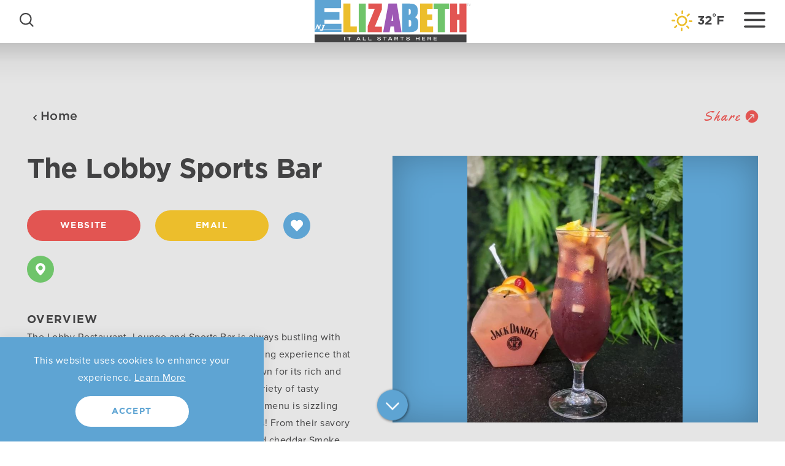

--- FILE ---
content_type: text/html; charset=UTF-8
request_url: https://www.goelizabethnj.com/directory/the-lobby-sports-bar-spanish/
body_size: 24204
content:
<!DOCTYPE html>
<html lang="en-US" class="no-js">
<head>
                                
    <meta charset="utf-8" />
    <meta http-equiv="x-ua-compatible" content="ie=edge" />
    <meta name="viewport" content="width=device-width, initial-scale=1.0" />
    <meta name="mobile-web-app-capable" content="yes" />

        <meta name="theme-color" content="#5EA4D3" />

                                                        <style>/*! modern-normalize v0.6.0 | MIT License | https://github.com/sindresorhus/modern-normalize */:root{-moz-tab-size:4;-o-tab-size:4;tab-size:4}html{line-height:1.15;-webkit-text-size-adjust:100%}body{margin:0}hr{height:0}abbr[title]{-webkit-text-decoration:underline dotted;text-decoration:underline dotted}b,strong{font-weight:bolder}code,kbd,pre,samp{font-family:SFMono-Regular,Consolas,Liberation Mono,Menlo,monospace;font-size:1em}sub,sup{position:relative;vertical-align:baseline;font-size:75%;line-height:0}sub{bottom:-.25em}sup{top:-.5em}button,input,optgroup,select,textarea{margin:0;font-family:inherit;font-size:100%;line-height:1.15}button,select{text-transform:none}[type=button],[type=reset],[type=submit],button{-webkit-appearance:button}[type=button]::-moz-focus-inner,[type=reset]::-moz-focus-inner,[type=submit]::-moz-focus-inner,button::-moz-focus-inner{padding:0;border-style:none}[type=button]:-moz-focusring,[type=reset]:-moz-focusring,[type=submit]:-moz-focusring,button:-moz-focusring{outline:1px dotted ButtonText}fieldset{padding:.35em .75em .625em}legend{padding:0}progress{vertical-align:baseline}[type=number]::-webkit-inner-spin-button,[type=number]::-webkit-outer-spin-button{height:auto}[type=search]{-webkit-appearance:textfield;outline-offset:-2px}[type=search]::-webkit-search-decoration{-webkit-appearance:none}::-webkit-file-upload-button{-webkit-appearance:button;font:inherit}summary{display:list-item}[hidden]{display:none!important}.critical-fade{opacity:0;width:100%;max-width:100%;-webkit-transition:opacity .5s ease;transition:opacity .5s ease}.is-hidden,.show-for-print,[v-cloak]{display:none!important}.show-for-sr,.show-on-focus{position:absolute!important;width:1px;height:1px;overflow:hidden;clip:rect(1px 1px 1px 1px);clip:rect(1px,1px,1px,1px);white-space:nowrap}.show-on-focus:active,.show-on-focus:focus{position:static!important;width:auto;height:auto;overflow:visible;clip:auto}*,:after,:before{-webkit-box-sizing:border-box;box-sizing:border-box}html{-webkit-font-smoothing:antialiased;-moz-osx-font-smoothing:grayscale;text-rendering:optimizeLegibility;scroll-behavior:smooth;scroll-padding-top:70px}@media only screen and (min-width:1300px){html html{scroll-padding-top:106px}}@media screen and (prefers-reduced-motion:reduce){html{scroll-behavior:auto}}body{margin:0 auto;background-color:#fff;color:#424243;line-height:1}html:not(.hideHeader) body{padding-top:70px}@media only screen and (min-width:1300px){html:not(.hideHeader) body{padding-top:106px}}a>svg,button>svg{pointer-events:none}::-moz-selection{background-color:rgba(66,66,67,.8);color:#fff}::selection{background-color:rgba(66,66,67,.8);color:#fff}@media (hover:hover){a[href^="tel:"]{color:inherit}}blockquote,dd,div,dl,dt,form,li,ol,p,pre,td,th,ul{margin:0;padding:0}p{font-size:inherit;text-rendering:optimizeLegibility}em,i{font-style:italic}em,i,small{line-height:inherit}small{font-size:80%}a{-webkit-transition:color .3s ease;transition:color .3s ease;line-height:inherit;text-decoration:none}a,button{color:currentColor;cursor:pointer}button{margin:0;padding:0;background:transparent;border:none;font-size:inherit;text-transform:none;-webkit-appearance:none;-moz-appearance:none;appearance:none}button[disabled]{opacity:.5}button[disabled],html input[disabled]{cursor:default}img{display:inline-block;vertical-align:middle}img,svg{max-width:100%;height:auto}a img,hr{border:0}hr{margin:1rem auto;border-bottom:1px solid #ccc}dl,ol,ul{list-style-position:outside}li{font-size:inherit}ul{list-style-type:disc}ol,ol ol,ol ul,ul,ul ol,ul ul{margin-left:1.25rem}dl dt{font-weight:700}blockquote{padding:.5625rem 1.25rem 0 1.1875rem;border-left:1px solid #ccc}blockquote,blockquote p{line-height:1.6}cite{display:block;font-size:.8125rem}cite:before{content:"— "}abbr{border-bottom:1px dotted #0a0a0a;color:#0a0a0a;cursor:help}figure{margin:0}code{padding:.125rem .3125rem .0625rem;border:1px solid #ccc;font-weight:400}code,kbd{background-color:#eee;color:#0a0a0a}kbd{margin:0;padding:.125rem .25rem 0;font-family:Consolas,Liberation Mono,Courier,monospace}@-webkit-keyframes spin{0%{-webkit-transform:rotate(0deg);transform:rotate(0deg)}to{-webkit-transform:rotate(359deg);transform:rotate(359deg)}}@keyframes spin{0%{-webkit-transform:rotate(0deg);transform:rotate(0deg)}to{-webkit-transform:rotate(359deg);transform:rotate(359deg)}}@-webkit-keyframes floating{0%{-webkit-transform:translateY(0);transform:translateY(0)}50%{-webkit-transform:translateY(10%);transform:translateY(10%)}to{-webkit-transform:translateY(0);transform:translateY(0)}}@keyframes floating{0%{-webkit-transform:translateY(0);transform:translateY(0)}50%{-webkit-transform:translateY(10%);transform:translateY(10%)}to{-webkit-transform:translateY(0);transform:translateY(0)}}body{display:-webkit-box;display:-ms-flexbox;display:flex;-webkit-box-flex:1;-ms-flex:1 0 auto;flex:1 0 auto;-webkit-box-orient:vertical;-webkit-box-direction:normal;-ms-flex-direction:column;flex-direction:column;width:100%;max-width:100%;overflow-x:hidden}html:not(.ie11) body{min-height:100vh;min-height:calc(var(--vh, 1vh)*100)}.layout--form-max,.layout--wrapper{width:100%;margin-right:auto;margin-left:auto}.layout--form-max{max-width:750px}.layout--hero-summary-max{max-width:510px}.layout--hero-summary-max,.layout--text-max{width:100%;margin-right:auto;margin-left:auto}.layout--text-max{max-width:800px}.layout--author{max-width:824px}.layout--author,.layout--text-detail{width:100%;margin-right:auto;margin-left:auto}.layout--text-detail{max-width:1032px}.layout--search{max-width:1170px}.layout--quote,.layout--search{width:100%;margin-right:auto;margin-left:auto}.layout--quote{max-width:1096px}.layout--fence-max,.layout--page-title{width:100%;margin-right:auto;margin-left:auto;max-width:1280px}.layout--wide{max-width:1365px}.layout--hd,.layout--wide{width:100%;margin-right:auto;margin-left:auto}.layout--hd{max-width:1920px}.layout--fluid-h,.layout--padded-h{padding-right:1rem;padding-left:1rem}@media only screen and (min-width:414px){.layout--fluid-h,.layout--padded-h{padding-right:2.25rem;padding-left:2.25rem}}@media only screen and (min-width:1024px){.layout--fluid-h,.layout--padded-h{padding-right:2.75rem;padding-left:2.75rem}}.layout--fluid-h .layout--fluid-h{padding-right:0;padding-left:0}.layout--fluid-v,.layout--padded-v{padding-top:1rem;padding-bottom:1rem}@media only screen and (min-width:414px){.layout--fluid-v,.layout--padded-v{padding-top:2rem;padding-bottom:2rem}}@media only screen and (min-width:1024px){.layout--fluid-v,.layout--padded-v{padding-top:2.5rem;padding-bottom:2.5rem}}.layout--fluid-v .layout--fluid-v:not(.banner__body-inner){padding-top:0;padding-bottom:0}.layout--spaced-v{padding-top:3.5rem;padding-bottom:3.5rem}@media only screen and (min-width:768px){.layout--spaced-v{padding-top:3.5rem;padding-bottom:3.5rem}}.layout--spaced-v-1{padding-top:1rem;padding-bottom:1rem}.layout--spaced-v-modal{padding-top:3rem;padding-bottom:3rem}.sticky{position:sticky;z-index:1;top:3.125rem;width:100%}.bg--dark{color:#fff}.bg--light{color:#424243}.bg--none{--bg-color:transparent;--is-collapsed:0;background-color:transparent}.bg--lower-none:not(.bg--lower-no-collapse)+.bg--none:not(.bg--no-collapse),.bg--lower-none:not(.bg--lower-no-collapse)+.bg--none:not(.bg--no-collapse)>:first-child.bg--none:not(.bg--no-collapse),.bg--lower-none:not(.bg--lower-no-collapse)+.bg--none:not(.bg--no-collapse)>:first-child.bg--none:not(.bg--no-collapse)>:first-child.bg--none:not(.bg--no-collapse),.bg--lower-none:not(.bg--lower-no-collapse)+.bg--none:not(.bg--no-collapse)>:first-child.bg--none:not(.bg--no-collapse)>:first-child.bg--none:not(.bg--no-collapse)>:first-child.bg--none:not(.bg--no-collapse),.bg--none:not([class*=bg--lower-]):not(.bg--no-collapse)+.bg--none:not(.bg--no-collapse),.bg--none:not([class*=bg--lower-]):not(.bg--no-collapse)+.bg--none:not(.bg--no-collapse)>:first-child.bg--none:not(.bg--no-collapse),.bg--none:not([class*=bg--lower-]):not(.bg--no-collapse)+.bg--none:not(.bg--no-collapse)>:first-child.bg--none:not(.bg--no-collapse)>:first-child.bg--none:not(.bg--no-collapse),.bg--none:not([class*=bg--lower-]):not(.bg--no-collapse)+.bg--none:not(.bg--no-collapse)>:first-child.bg--none:not(.bg--no-collapse)>:first-child.bg--none:not(.bg--no-collapse)>:first-child.bg--none:not(.bg--no-collapse){--is-collapsed:1;padding-top:0}.bg--brand-blue{--bg-color:#5ea4d3;--is-collapsed:0;background-color:#5ea4d3}.bg--brand-blue:not([class*=bg--lower-]):not(.bg--no-collapse)+.bg--brand-blue:not(.bg--no-collapse),.bg--brand-blue:not([class*=bg--lower-]):not(.bg--no-collapse)+.bg--brand-blue:not(.bg--no-collapse)>:first-child.bg--brand-blue:not(.bg--no-collapse),.bg--brand-blue:not([class*=bg--lower-]):not(.bg--no-collapse)+.bg--brand-blue:not(.bg--no-collapse)>:first-child.bg--brand-blue:not(.bg--no-collapse)>:first-child.bg--brand-blue:not(.bg--no-collapse),.bg--brand-blue:not([class*=bg--lower-]):not(.bg--no-collapse)+.bg--brand-blue:not(.bg--no-collapse)>:first-child.bg--brand-blue:not(.bg--no-collapse)>:first-child.bg--brand-blue:not(.bg--no-collapse)>:first-child.bg--brand-blue:not(.bg--no-collapse),.bg--lower-brand-blue:not(.bg--lower-no-collapse)+.bg--brand-blue:not(.bg--no-collapse),.bg--lower-brand-blue:not(.bg--lower-no-collapse)+.bg--brand-blue:not(.bg--no-collapse)>:first-child.bg--brand-blue:not(.bg--no-collapse),.bg--lower-brand-blue:not(.bg--lower-no-collapse)+.bg--brand-blue:not(.bg--no-collapse)>:first-child.bg--brand-blue:not(.bg--no-collapse)>:first-child.bg--brand-blue:not(.bg--no-collapse),.bg--lower-brand-blue:not(.bg--lower-no-collapse)+.bg--brand-blue:not(.bg--no-collapse)>:first-child.bg--brand-blue:not(.bg--no-collapse)>:first-child.bg--brand-blue:not(.bg--no-collapse)>:first-child.bg--brand-blue:not(.bg--no-collapse){--is-collapsed:1;padding-top:0}.bg--gray6{--bg-color:#f9f9f9;--is-collapsed:0;background-color:#f9f9f9}.bg--gray6:not([class*=bg--lower-]):not(.bg--no-collapse)+.bg--gray6:not(.bg--no-collapse),.bg--gray6:not([class*=bg--lower-]):not(.bg--no-collapse)+.bg--gray6:not(.bg--no-collapse)>:first-child.bg--gray6:not(.bg--no-collapse),.bg--gray6:not([class*=bg--lower-]):not(.bg--no-collapse)+.bg--gray6:not(.bg--no-collapse)>:first-child.bg--gray6:not(.bg--no-collapse)>:first-child.bg--gray6:not(.bg--no-collapse),.bg--gray6:not([class*=bg--lower-]):not(.bg--no-collapse)+.bg--gray6:not(.bg--no-collapse)>:first-child.bg--gray6:not(.bg--no-collapse)>:first-child.bg--gray6:not(.bg--no-collapse)>:first-child.bg--gray6:not(.bg--no-collapse),.bg--lower-gray6:not(.bg--lower-no-collapse)+.bg--gray6:not(.bg--no-collapse),.bg--lower-gray6:not(.bg--lower-no-collapse)+.bg--gray6:not(.bg--no-collapse)>:first-child.bg--gray6:not(.bg--no-collapse),.bg--lower-gray6:not(.bg--lower-no-collapse)+.bg--gray6:not(.bg--no-collapse)>:first-child.bg--gray6:not(.bg--no-collapse)>:first-child.bg--gray6:not(.bg--no-collapse),.bg--lower-gray6:not(.bg--lower-no-collapse)+.bg--gray6:not(.bg--no-collapse)>:first-child.bg--gray6:not(.bg--no-collapse)>:first-child.bg--gray6:not(.bg--no-collapse)>:first-child.bg--gray6:not(.bg--no-collapse){--is-collapsed:1;padding-top:0}.bg--gray3{--bg-color:#888;--is-collapsed:0;background-color:#888}.bg--gray3:not([class*=bg--lower-]):not(.bg--no-collapse)+.bg--gray3:not(.bg--no-collapse),.bg--gray3:not([class*=bg--lower-]):not(.bg--no-collapse)+.bg--gray3:not(.bg--no-collapse)>:first-child.bg--gray3:not(.bg--no-collapse),.bg--gray3:not([class*=bg--lower-]):not(.bg--no-collapse)+.bg--gray3:not(.bg--no-collapse)>:first-child.bg--gray3:not(.bg--no-collapse)>:first-child.bg--gray3:not(.bg--no-collapse),.bg--gray3:not([class*=bg--lower-]):not(.bg--no-collapse)+.bg--gray3:not(.bg--no-collapse)>:first-child.bg--gray3:not(.bg--no-collapse)>:first-child.bg--gray3:not(.bg--no-collapse)>:first-child.bg--gray3:not(.bg--no-collapse),.bg--lower-gray3:not(.bg--lower-no-collapse)+.bg--gray3:not(.bg--no-collapse),.bg--lower-gray3:not(.bg--lower-no-collapse)+.bg--gray3:not(.bg--no-collapse)>:first-child.bg--gray3:not(.bg--no-collapse),.bg--lower-gray3:not(.bg--lower-no-collapse)+.bg--gray3:not(.bg--no-collapse)>:first-child.bg--gray3:not(.bg--no-collapse)>:first-child.bg--gray3:not(.bg--no-collapse),.bg--lower-gray3:not(.bg--lower-no-collapse)+.bg--gray3:not(.bg--no-collapse)>:first-child.bg--gray3:not(.bg--no-collapse)>:first-child.bg--gray3:not(.bg--no-collapse)>:first-child.bg--gray3:not(.bg--no-collapse){--is-collapsed:1;padding-top:0}.bg--dark-grey{--bg-color:#424243;--is-collapsed:0;background-color:#424243}.bg--dark-grey:not([class*=bg--lower-]):not(.bg--no-collapse)+.bg--dark-grey:not(.bg--no-collapse),.bg--dark-grey:not([class*=bg--lower-]):not(.bg--no-collapse)+.bg--dark-grey:not(.bg--no-collapse)>:first-child.bg--dark-grey:not(.bg--no-collapse),.bg--dark-grey:not([class*=bg--lower-]):not(.bg--no-collapse)+.bg--dark-grey:not(.bg--no-collapse)>:first-child.bg--dark-grey:not(.bg--no-collapse)>:first-child.bg--dark-grey:not(.bg--no-collapse),.bg--dark-grey:not([class*=bg--lower-]):not(.bg--no-collapse)+.bg--dark-grey:not(.bg--no-collapse)>:first-child.bg--dark-grey:not(.bg--no-collapse)>:first-child.bg--dark-grey:not(.bg--no-collapse)>:first-child.bg--dark-grey:not(.bg--no-collapse),.bg--lower-dark-grey:not(.bg--lower-no-collapse)+.bg--dark-grey:not(.bg--no-collapse),.bg--lower-dark-grey:not(.bg--lower-no-collapse)+.bg--dark-grey:not(.bg--no-collapse)>:first-child.bg--dark-grey:not(.bg--no-collapse),.bg--lower-dark-grey:not(.bg--lower-no-collapse)+.bg--dark-grey:not(.bg--no-collapse)>:first-child.bg--dark-grey:not(.bg--no-collapse)>:first-child.bg--dark-grey:not(.bg--no-collapse),.bg--lower-dark-grey:not(.bg--lower-no-collapse)+.bg--dark-grey:not(.bg--no-collapse)>:first-child.bg--dark-grey:not(.bg--no-collapse)>:first-child.bg--dark-grey:not(.bg--no-collapse)>:first-child.bg--dark-grey:not(.bg--no-collapse){--is-collapsed:1;padding-top:0}.bg--brand-red{--bg-color:#e25552;--is-collapsed:0;background-color:#e25552}.bg--brand-red:not([class*=bg--lower-]):not(.bg--no-collapse)+.bg--brand-red:not(.bg--no-collapse),.bg--brand-red:not([class*=bg--lower-]):not(.bg--no-collapse)+.bg--brand-red:not(.bg--no-collapse)>:first-child.bg--brand-red:not(.bg--no-collapse),.bg--brand-red:not([class*=bg--lower-]):not(.bg--no-collapse)+.bg--brand-red:not(.bg--no-collapse)>:first-child.bg--brand-red:not(.bg--no-collapse)>:first-child.bg--brand-red:not(.bg--no-collapse),.bg--brand-red:not([class*=bg--lower-]):not(.bg--no-collapse)+.bg--brand-red:not(.bg--no-collapse)>:first-child.bg--brand-red:not(.bg--no-collapse)>:first-child.bg--brand-red:not(.bg--no-collapse)>:first-child.bg--brand-red:not(.bg--no-collapse),.bg--lower-brand-red:not(.bg--lower-no-collapse)+.bg--brand-red:not(.bg--no-collapse),.bg--lower-brand-red:not(.bg--lower-no-collapse)+.bg--brand-red:not(.bg--no-collapse)>:first-child.bg--brand-red:not(.bg--no-collapse),.bg--lower-brand-red:not(.bg--lower-no-collapse)+.bg--brand-red:not(.bg--no-collapse)>:first-child.bg--brand-red:not(.bg--no-collapse)>:first-child.bg--brand-red:not(.bg--no-collapse),.bg--lower-brand-red:not(.bg--lower-no-collapse)+.bg--brand-red:not(.bg--no-collapse)>:first-child.bg--brand-red:not(.bg--no-collapse)>:first-child.bg--brand-red:not(.bg--no-collapse)>:first-child.bg--brand-red:not(.bg--no-collapse){--is-collapsed:1;padding-top:0}.bg--white{--bg-color:#fff;--is-collapsed:0;background-color:#fff}.bg--lower-white:not(.bg--lower-no-collapse)+.bg--white:not(.bg--no-collapse),.bg--lower-white:not(.bg--lower-no-collapse)+.bg--white:not(.bg--no-collapse)>:first-child.bg--white:not(.bg--no-collapse),.bg--lower-white:not(.bg--lower-no-collapse)+.bg--white:not(.bg--no-collapse)>:first-child.bg--white:not(.bg--no-collapse)>:first-child.bg--white:not(.bg--no-collapse),.bg--lower-white:not(.bg--lower-no-collapse)+.bg--white:not(.bg--no-collapse)>:first-child.bg--white:not(.bg--no-collapse)>:first-child.bg--white:not(.bg--no-collapse)>:first-child.bg--white:not(.bg--no-collapse),.bg--white:not([class*=bg--lower-]):not(.bg--no-collapse)+.bg--white:not(.bg--no-collapse),.bg--white:not([class*=bg--lower-]):not(.bg--no-collapse)+.bg--white:not(.bg--no-collapse)>:first-child.bg--white:not(.bg--no-collapse),.bg--white:not([class*=bg--lower-]):not(.bg--no-collapse)+.bg--white:not(.bg--no-collapse)>:first-child.bg--white:not(.bg--no-collapse)>:first-child.bg--white:not(.bg--no-collapse),.bg--white:not([class*=bg--lower-]):not(.bg--no-collapse)+.bg--white:not(.bg--no-collapse)>:first-child.bg--white:not(.bg--no-collapse)>:first-child.bg--white:not(.bg--no-collapse)>:first-child.bg--white:not(.bg--no-collapse){--is-collapsed:1;padding-top:0}.bg--brand-yellow{--bg-color:#ecbe2c;--is-collapsed:0;background-color:#ecbe2c}.bg--brand-yellow:not([class*=bg--lower-]):not(.bg--no-collapse)+.bg--brand-yellow:not(.bg--no-collapse),.bg--brand-yellow:not([class*=bg--lower-]):not(.bg--no-collapse)+.bg--brand-yellow:not(.bg--no-collapse)>:first-child.bg--brand-yellow:not(.bg--no-collapse),.bg--brand-yellow:not([class*=bg--lower-]):not(.bg--no-collapse)+.bg--brand-yellow:not(.bg--no-collapse)>:first-child.bg--brand-yellow:not(.bg--no-collapse)>:first-child.bg--brand-yellow:not(.bg--no-collapse),.bg--brand-yellow:not([class*=bg--lower-]):not(.bg--no-collapse)+.bg--brand-yellow:not(.bg--no-collapse)>:first-child.bg--brand-yellow:not(.bg--no-collapse)>:first-child.bg--brand-yellow:not(.bg--no-collapse)>:first-child.bg--brand-yellow:not(.bg--no-collapse),.bg--lower-brand-yellow:not(.bg--lower-no-collapse)+.bg--brand-yellow:not(.bg--no-collapse),.bg--lower-brand-yellow:not(.bg--lower-no-collapse)+.bg--brand-yellow:not(.bg--no-collapse)>:first-child.bg--brand-yellow:not(.bg--no-collapse),.bg--lower-brand-yellow:not(.bg--lower-no-collapse)+.bg--brand-yellow:not(.bg--no-collapse)>:first-child.bg--brand-yellow:not(.bg--no-collapse)>:first-child.bg--brand-yellow:not(.bg--no-collapse),.bg--lower-brand-yellow:not(.bg--lower-no-collapse)+.bg--brand-yellow:not(.bg--no-collapse)>:first-child.bg--brand-yellow:not(.bg--no-collapse)>:first-child.bg--brand-yellow:not(.bg--no-collapse)>:first-child.bg--brand-yellow:not(.bg--no-collapse){--is-collapsed:1;padding-top:0}.bg--brand-green{--bg-color:#6fc46a;--is-collapsed:0;background-color:#6fc46a}.bg--brand-green:not([class*=bg--lower-]):not(.bg--no-collapse)+.bg--brand-green:not(.bg--no-collapse),.bg--brand-green:not([class*=bg--lower-]):not(.bg--no-collapse)+.bg--brand-green:not(.bg--no-collapse)>:first-child.bg--brand-green:not(.bg--no-collapse),.bg--brand-green:not([class*=bg--lower-]):not(.bg--no-collapse)+.bg--brand-green:not(.bg--no-collapse)>:first-child.bg--brand-green:not(.bg--no-collapse)>:first-child.bg--brand-green:not(.bg--no-collapse),.bg--brand-green:not([class*=bg--lower-]):not(.bg--no-collapse)+.bg--brand-green:not(.bg--no-collapse)>:first-child.bg--brand-green:not(.bg--no-collapse)>:first-child.bg--brand-green:not(.bg--no-collapse)>:first-child.bg--brand-green:not(.bg--no-collapse),.bg--lower-brand-green:not(.bg--lower-no-collapse)+.bg--brand-green:not(.bg--no-collapse),.bg--lower-brand-green:not(.bg--lower-no-collapse)+.bg--brand-green:not(.bg--no-collapse)>:first-child.bg--brand-green:not(.bg--no-collapse),.bg--lower-brand-green:not(.bg--lower-no-collapse)+.bg--brand-green:not(.bg--no-collapse)>:first-child.bg--brand-green:not(.bg--no-collapse)>:first-child.bg--brand-green:not(.bg--no-collapse),.bg--lower-brand-green:not(.bg--lower-no-collapse)+.bg--brand-green:not(.bg--no-collapse)>:first-child.bg--brand-green:not(.bg--no-collapse)>:first-child.bg--brand-green:not(.bg--no-collapse)>:first-child.bg--brand-green:not(.bg--no-collapse){--is-collapsed:1;padding-top:0}.bg--brand-purple{--bg-color:#9e59b5;--is-collapsed:0;background-color:#9e59b5}.bg--brand-purple:not([class*=bg--lower-]):not(.bg--no-collapse)+.bg--brand-purple:not(.bg--no-collapse),.bg--brand-purple:not([class*=bg--lower-]):not(.bg--no-collapse)+.bg--brand-purple:not(.bg--no-collapse)>:first-child.bg--brand-purple:not(.bg--no-collapse),.bg--brand-purple:not([class*=bg--lower-]):not(.bg--no-collapse)+.bg--brand-purple:not(.bg--no-collapse)>:first-child.bg--brand-purple:not(.bg--no-collapse)>:first-child.bg--brand-purple:not(.bg--no-collapse),.bg--brand-purple:not([class*=bg--lower-]):not(.bg--no-collapse)+.bg--brand-purple:not(.bg--no-collapse)>:first-child.bg--brand-purple:not(.bg--no-collapse)>:first-child.bg--brand-purple:not(.bg--no-collapse)>:first-child.bg--brand-purple:not(.bg--no-collapse),.bg--lower-brand-purple:not(.bg--lower-no-collapse)+.bg--brand-purple:not(.bg--no-collapse),.bg--lower-brand-purple:not(.bg--lower-no-collapse)+.bg--brand-purple:not(.bg--no-collapse)>:first-child.bg--brand-purple:not(.bg--no-collapse),.bg--lower-brand-purple:not(.bg--lower-no-collapse)+.bg--brand-purple:not(.bg--no-collapse)>:first-child.bg--brand-purple:not(.bg--no-collapse)>:first-child.bg--brand-purple:not(.bg--no-collapse),.bg--lower-brand-purple:not(.bg--lower-no-collapse)+.bg--brand-purple:not(.bg--no-collapse)>:first-child.bg--brand-purple:not(.bg--no-collapse)>:first-child.bg--brand-purple:not(.bg--no-collapse)>:first-child.bg--brand-purple:not(.bg--no-collapse){--is-collapsed:1;padding-top:0}.bg--light-gray{--bg-color:#e5e5e5;--is-collapsed:0;background-color:#e5e5e5}.bg--light-gray:not([class*=bg--lower-]):not(.bg--no-collapse)+.bg--light-gray:not(.bg--no-collapse),.bg--light-gray:not([class*=bg--lower-]):not(.bg--no-collapse)+.bg--light-gray:not(.bg--no-collapse)>:first-child.bg--light-gray:not(.bg--no-collapse),.bg--light-gray:not([class*=bg--lower-]):not(.bg--no-collapse)+.bg--light-gray:not(.bg--no-collapse)>:first-child.bg--light-gray:not(.bg--no-collapse)>:first-child.bg--light-gray:not(.bg--no-collapse),.bg--light-gray:not([class*=bg--lower-]):not(.bg--no-collapse)+.bg--light-gray:not(.bg--no-collapse)>:first-child.bg--light-gray:not(.bg--no-collapse)>:first-child.bg--light-gray:not(.bg--no-collapse)>:first-child.bg--light-gray:not(.bg--no-collapse),.bg--lower-light-gray:not(.bg--lower-no-collapse)+.bg--light-gray:not(.bg--no-collapse),.bg--lower-light-gray:not(.bg--lower-no-collapse)+.bg--light-gray:not(.bg--no-collapse)>:first-child.bg--light-gray:not(.bg--no-collapse),.bg--lower-light-gray:not(.bg--lower-no-collapse)+.bg--light-gray:not(.bg--no-collapse)>:first-child.bg--light-gray:not(.bg--no-collapse)>:first-child.bg--light-gray:not(.bg--no-collapse),.bg--lower-light-gray:not(.bg--lower-no-collapse)+.bg--light-gray:not(.bg--no-collapse)>:first-child.bg--light-gray:not(.bg--no-collapse)>:first-child.bg--light-gray:not(.bg--no-collapse)>:first-child.bg--light-gray:not(.bg--no-collapse){--is-collapsed:1;padding-top:0}.bg--gray{--bg-color:#f4f4f4;--is-collapsed:0;background-color:#f4f4f4}.bg--collapse,.bg--gray:not([class*=bg--lower-]):not(.bg--no-collapse)+.bg--gray:not(.bg--no-collapse),.bg--gray:not([class*=bg--lower-]):not(.bg--no-collapse)+.bg--gray:not(.bg--no-collapse)>:first-child.bg--gray:not(.bg--no-collapse),.bg--gray:not([class*=bg--lower-]):not(.bg--no-collapse)+.bg--gray:not(.bg--no-collapse)>:first-child.bg--gray:not(.bg--no-collapse)>:first-child.bg--gray:not(.bg--no-collapse),.bg--gray:not([class*=bg--lower-]):not(.bg--no-collapse)+.bg--gray:not(.bg--no-collapse)>:first-child.bg--gray:not(.bg--no-collapse)>:first-child.bg--gray:not(.bg--no-collapse)>:first-child.bg--gray:not(.bg--no-collapse),.bg--lower-gray:not(.bg--lower-no-collapse)+.bg--gray:not(.bg--no-collapse),.bg--lower-gray:not(.bg--lower-no-collapse)+.bg--gray:not(.bg--no-collapse)>:first-child.bg--gray:not(.bg--no-collapse),.bg--lower-gray:not(.bg--lower-no-collapse)+.bg--gray:not(.bg--no-collapse)>:first-child.bg--gray:not(.bg--no-collapse)>:first-child.bg--gray:not(.bg--no-collapse),.bg--lower-gray:not(.bg--lower-no-collapse)+.bg--gray:not(.bg--no-collapse)>:first-child.bg--gray:not(.bg--no-collapse)>:first-child.bg--gray:not(.bg--no-collapse)>:first-child.bg--gray:not(.bg--no-collapse){--is-collapsed:1;padding-top:0}.bg--logo.bg--logo:before{content:"";position:absolute;top:30%;left:30%;width:40%;height:40%;background-color:transparent;background-image:url(/svg/logo-white.svg);background-repeat:no-repeat;background-position:50%;background-size:contain}.lobotomize *+*{margin-top:1rem}.lobotomize br{margin:0!important}.lobotomize--level>*+*{margin-top:1rem}.lobotomize--level br{margin:0!important}.autoMargins *{margin-top:1rem}.autoMargins--none *,.autoMargins .visuallyHidden+*,.autoMargins :first-child{margin-top:0}h1,h2,h3,h4,h5,h6{margin:0}.h1{font-family:gotham-medium,sans-serif;font-style:normal;font-weight:400;font-size:32px;font-size:2rem;letter-spacing:-.02em;line-height:1.3}@media only screen and (min-width:320px) and (max-width:1199px){.h1{font-size:calc(.909vw + 29.09091px)}}@media only screen and (min-width:1200px){.h1{font-size:40px;font-size:2.5rem}}.h2{font-family:gotham-bold,sans-serif;font-style:normal;font-weight:400;letter-spacing:-.02em;font-size:28px;font-size:1.75rem;line-height:1}@media only screen and (min-width:414px) and (max-width:767px){.h2{font-size:calc(1.13vw + 23.32203px)}}@media only screen and (min-width:768px){.h2{font-size:32px;font-size:2rem}}.h3{font-family:gotham-bold,sans-serif;font-style:normal;font-weight:400;font-size:17px;font-size:1.0625rem;letter-spacing:.075em;line-height:1.5;text-transform:uppercase;font-size:20px;font-size:1.25rem;line-height:1}@media only screen and (min-width:320px) and (max-width:1199px){.h3{font-size:calc(.114vw + 16.63636px)}}@media only screen and (min-width:1200px){.h3{font-size:18px;font-size:1.125rem}}@media only screen and (min-width:414px) and (max-width:767px){.h3{font-size:calc(1.13vw + 15.32203px)}}@media only screen and (min-width:768px){.h3{font-size:24px;font-size:1.5rem}}.h4{font-family:gotham-bold,sans-serif;font-style:normal;font-weight:400;letter-spacing:.075em;line-height:1.5;text-transform:uppercase;font-size:17px;font-size:1.0625rem;line-height:1}@media only screen and (min-width:320px) and (max-width:1199px){.h4{font-size:calc(.114vw + 16.63636px)}}@media only screen and (min-width:1200px){.h4{font-size:18px;font-size:1.125rem}}@media only screen and (min-width:414px) and (max-width:767px){.h4{font-size:calc(.847vw + 13.49153px)}}@media only screen and (min-width:768px){.h4{font-size:20px;font-size:1.25rem}}.h5{font-family:gotham-bold,sans-serif;font-style:normal;font-weight:400;font-size:17px;font-size:1.0625rem;letter-spacing:.075em;line-height:1.5;text-transform:uppercase;font-size:22px;font-size:1.375rem;font-size:14px;font-size:.875rem;line-height:1}@media only screen and (min-width:320px) and (max-width:1199px){.h5{font-size:calc(.114vw + 16.63636px)}}@media only screen and (min-width:1200px){.h5{font-size:18px;font-size:1.125rem}}@media only screen and (min-width:414px) and (max-width:767px){.h5{font-size:calc(1.13vw + 9.32203px)}}@media only screen and (min-width:768px){.h5{font-size:18px;font-size:1.125rem}}.h6{font-family:gotham-bold,sans-serif;font-style:normal;font-weight:400;font-size:17px;font-size:1.0625rem;letter-spacing:.075em;line-height:1.5;text-transform:uppercase;font-size:20px;font-size:1.25rem;line-height:1}@media only screen and (min-width:320px) and (max-width:1199px){.h6{font-size:calc(.114vw + 16.63636px)}}@media only screen and (min-width:1200px){.h6{font-size:18px;font-size:1.125rem}}.text--content{font-family:proxima-nova,sans-serif;font-size:16px;font-size:1rem;letter-spacing:.03em;line-height:1.75}.text--content,.text--content h1{font-style:normal;font-weight:400}.text--content h1{font-family:gotham-medium,sans-serif;font-size:32px;font-size:2rem;letter-spacing:-.02em;line-height:1.3}@media only screen and (min-width:320px) and (max-width:1199px){.text--content h1{font-size:calc(.909vw + 29.09091px)}}@media only screen and (min-width:1200px){.text--content h1{font-size:40px;font-size:2.5rem}}.text--content h2{font-family:gotham-bold,sans-serif;font-style:normal;font-weight:400;letter-spacing:-.02em;font-size:28px;font-size:1.75rem;line-height:1}@media only screen and (min-width:414px) and (max-width:767px){.text--content h2{font-size:calc(1.13vw + 23.32203px)}}@media only screen and (min-width:768px){.text--content h2{font-size:32px;font-size:2rem}}.text--content h3{font-family:gotham-bold,sans-serif;font-style:normal;font-weight:400;font-size:17px;font-size:1.0625rem;letter-spacing:.075em;line-height:1.5;text-transform:uppercase;font-size:20px;font-size:1.25rem;line-height:1}@media only screen and (min-width:320px) and (max-width:1199px){.text--content h3{font-size:calc(.114vw + 16.63636px)}}@media only screen and (min-width:1200px){.text--content h3{font-size:18px;font-size:1.125rem}}@media only screen and (min-width:414px) and (max-width:767px){.text--content h3{font-size:calc(1.13vw + 15.32203px)}}@media only screen and (min-width:768px){.text--content h3{font-size:24px;font-size:1.5rem}}.text--content h4{font-family:gotham-bold,sans-serif;font-style:normal;font-weight:400;letter-spacing:.075em;line-height:1.5;text-transform:uppercase;font-size:17px;font-size:1.0625rem;line-height:1}@media only screen and (min-width:320px) and (max-width:1199px){.text--content h4{font-size:calc(.114vw + 16.63636px)}}@media only screen and (min-width:1200px){.text--content h4{font-size:18px;font-size:1.125rem}}@media only screen and (min-width:414px) and (max-width:767px){.text--content h4{font-size:calc(.847vw + 13.49153px)}}@media only screen and (min-width:768px){.text--content h4{font-size:20px;font-size:1.25rem}}.text--content h5{font-family:gotham-bold,sans-serif;font-style:normal;font-weight:400;font-size:17px;font-size:1.0625rem;letter-spacing:.075em;line-height:1.5;text-transform:uppercase;font-size:22px;font-size:1.375rem;font-size:14px;font-size:.875rem;line-height:1}@media only screen and (min-width:320px) and (max-width:1199px){.text--content h5{font-size:calc(.114vw + 16.63636px)}}@media only screen and (min-width:1200px){.text--content h5{font-size:18px;font-size:1.125rem}}@media only screen and (min-width:414px) and (max-width:767px){.text--content h5{font-size:calc(1.13vw + 9.32203px)}}@media only screen and (min-width:768px){.text--content h5{font-size:18px;font-size:1.125rem}}.text--content h6{font-family:gotham-bold,sans-serif;font-style:normal;font-weight:400;font-size:17px;font-size:1.0625rem;letter-spacing:.075em;line-height:1.5;text-transform:uppercase;font-size:20px;font-size:1.25rem;line-height:1}@media only screen and (min-width:320px) and (max-width:1199px){.text--content h6{font-size:calc(.114vw + 16.63636px)}}@media only screen and (min-width:1200px){.text--content h6{font-size:18px;font-size:1.125rem}}.text--content.text--center li{max-width:-webkit-fit-content;max-width:-moz-fit-content;max-width:fit-content;margin-right:auto;margin-left:auto}.text--content .lobotomize li+li{margin-top:0}.ddOptions__cta,.form__file-cta,.form__file-group,.RLTimePicker input,[type=color],[type=date],[type=datetime-local],[type=datetime],[type=email],[type=month],[type=number],[type=password],[type=search],[type=tel],[type=text],[type=time],[type=url],[type=week],select,textarea{font-family:proxima-nova,sans-serif;font-style:normal;font-weight:400;font-size:16px;font-size:1rem;letter-spacing:.03em;line-height:1.75;line-height:1;text-transform:none;display:block;-webkit-box-sizing:border-box;box-sizing:border-box;width:100%;height:3.5rem;padding:.5rem 0;-webkit-transition:border-color .3s ease;transition:border-color .3s ease;background-color:#fff;border:1px solid transparent;border-bottom:1px;border-radius:0;color:#424243;-webkit-appearance:none;-moz-appearance:none;appearance:none}textarea{max-width:100%}textarea[rows]{height:auto}input::-webkit-input-placeholder,textarea::-webkit-input-placeholder{color:#424243}input::-moz-placeholder,textarea::-moz-placeholder{color:#424243}input:-ms-input-placeholder,textarea:-ms-input-placeholder{color:#424243}input::-ms-input-placeholder,textarea::-ms-input-placeholder{color:#424243}input::placeholder,textarea::placeholder{color:#424243}input:disabled,input[readonly],textarea:disabled,textarea[readonly]{background-color:#e6e6e6;cursor:not-allowed}[type=button],[type=submit]{border:none;border-radius:0;-webkit-appearance:none;-moz-appearance:none;appearance:none}input[type=search]{-webkit-box-sizing:border-box;box-sizing:border-box}[type=checkbox]+label[for],[type=radio]+label[for]{cursor:pointer}[type=file]{width:100%}label{display:block;margin:0}.ddOptions__cta,select{width:100%;height:3.5rem;padding:0 0 0 1rem;-webkit-transition:border-color .3s ease,border-color .3s ease,-webkit-box-shadow .5s;transition:border-color .3s ease,border-color .3s ease,-webkit-box-shadow .5s;transition:border-color .3s ease,box-shadow .5s,border-color .3s ease;transition:border-color .3s ease,box-shadow .5s,border-color .3s ease,-webkit-box-shadow .5s;background-color:#fff;background-image:url("data:image/svg+xml;utf8, <svg xmlns='http://www.w3.org/2000/svg' version='1.1' width='32' height='24' viewBox='0 0 32 24'><polygon points='0, 0 32, 0 16, 24' style='fill: currentColor'></polygon></svg>");background-repeat:no-repeat;background-position:right -1rem center;background-size:9px 6px;border:1px solid transparent;border-bottom:1px;border-radius:0;line-height:1;-moz-appearance:none;appearance:none;background-origin:content-box;-webkit-appearance:none}.ddOptions__cta::-ms-expand,select::-ms-expand{display:none}@media screen and (min-width:0\0){select{background-image:url("[data-uri]")}}select:disabled{background-color:#e6e6e6;cursor:not-allowed}select::-ms-expand{display:none}select[multiple]{height:auto;background-image:none}fieldset{margin:0;padding:0;border:none}.form #CC9B39265B604255A35DA6F3A61F41D4 .ddOptions__cta,.form #CC9B39265B604255A35DA6F3A61F41D4 .form__file-cta,.form #CC9B39265B604255A35DA6F3A61F41D4 .form__file-group,.form #CC9B39265B604255A35DA6F3A61F41D4 .RLTimePicker input,.form #CC9B39265B604255A35DA6F3A61F41D4 [type=color],.form #CC9B39265B604255A35DA6F3A61F41D4 [type=date],.form #CC9B39265B604255A35DA6F3A61F41D4 [type=datetime-local],.form #CC9B39265B604255A35DA6F3A61F41D4 [type=datetime],.form #CC9B39265B604255A35DA6F3A61F41D4 [type=email],.form #CC9B39265B604255A35DA6F3A61F41D4 [type=month],.form #CC9B39265B604255A35DA6F3A61F41D4 [type=number],.form #CC9B39265B604255A35DA6F3A61F41D4 [type=password],.form #CC9B39265B604255A35DA6F3A61F41D4 [type=search],.form #CC9B39265B604255A35DA6F3A61F41D4 [type=tel],.form #CC9B39265B604255A35DA6F3A61F41D4 [type=text],.form #CC9B39265B604255A35DA6F3A61F41D4 [type=time],.form #CC9B39265B604255A35DA6F3A61F41D4 [type=url],.form #CC9B39265B604255A35DA6F3A61F41D4 [type=week],.form #CC9B39265B604255A35DA6F3A61F41D4 select,.form #CC9B39265B604255A35DA6F3A61F41D4 textarea{font-family:proxima-nova,sans-serif;font-style:normal;font-weight:400;font-size:16px;font-size:1rem;letter-spacing:.03em;line-height:1.75;line-height:1;text-transform:none;display:block;-webkit-box-sizing:border-box;box-sizing:border-box;width:100%;height:3.5rem;-webkit-transition:border-color .3s ease;transition:border-color .3s ease;background-color:#fff;border-radius:0;color:#424243;-webkit-appearance:none;-moz-appearance:none;appearance:none;border:1px solid #424243;-o-border-image:initial;border-image:initial;padding:0 .5rem}.form #CC9B39265B604255A35DA6F3A61F41D4 .col{width:100%}.form #CC9B39265B604255A35DA6F3A61F41D4 .form__text{position:relative;z-index:3}.form #CC9B39265B604255A35DA6F3A61F41D4 .row+.form__text{margin-top:2rem}.form #CC9B39265B604255A35DA6F3A61F41D4 .form__label{padding-bottom:.25rem;line-height:1rem}.form #CC9B39265B604255A35DA6F3A61F41D4 .form__label.required{display:-webkit-box;display:-ms-flexbox;display:flex}.form #CC9B39265B604255A35DA6F3A61F41D4 .form__label.required .required-marker{display:block}.form #CC9B39265B604255A35DA6F3A61F41D4 #btnSubmit{max-width:200px;background-color:#e25552!important;border:none;border-radius:23px!important}.form #CC9B39265B604255A35DA6F3A61F41D4 #btnSubmit:hover{background-color:#5ea4d3!important}.form #CC9B39265B604255A35DA6F3A61F41D4 .required-marker{display:none}table{width:100%;margin-bottom:1rem;border-radius:0;font-family:proxima-nova,sans-serif;font-style:normal;font-weight:400;font-size:16px;font-size:1rem;letter-spacing:.03em;line-height:1.75}table tbody,table tfoot,table thead{background-color:#fff;border:1px solid #f9f9f9}table caption{padding:.5rem .625rem .625rem;font-weight:700}table tfoot,table thead{background-color:#eee;color:#000}table tfoot tr,table thead tr{background-color:transparent}table tfoot td,table tfoot th,table thead td,table thead th{padding:.5rem .625rem .625rem;text-align:left}table tbody td,table tbody th{padding:.5rem .625rem .625rem}table tbody tr:nth-child(2n){background-color:#f9f9f9;border-bottom:0}@media (prefers-reduced-motion:reduce){*{-webkit-transition-duration:.1s!important;transition-duration:.1s!important;-webkit-animation-duration:.1s!important;animation-duration:.1s!important}}.icon{display:inline-block;position:relative;vertical-align:middle;width:1em;max-width:100%;height:1em;fill:currentColor}.icon--back{-webkit-transform:rotate(180deg);transform:rotate(180deg)}.icon--reverse{-webkit-transform:scaleX(-1);transform:scaleX(-1)}.hover-label{position:relative;overflow:visible}.hover-label__label{opacity:0;position:absolute;z-index:2;top:115%;left:50%;width:auto;min-width:-webkit-fit-content;min-width:-moz-fit-content;min-width:fit-content;max-width:120px;padding:.5rem;-webkit-transform:translate(-50%,.125rem);transform:translate(-50%,.125rem);-webkit-transition:opacity .3s ease,-webkit-transform .3s ease;transition:opacity .3s ease,-webkit-transform .3s ease;transition:opacity .3s ease,transform .3s ease;transition:opacity .3s ease,transform .3s ease,-webkit-transform .3s ease;background-color:#5ea4d3;color:#fff;text-align:center;pointer-events:none;font-family:proxima-nova,sans-serif;font-style:normal;font-weight:400;letter-spacing:-.015em;font-size:18px;font-size:1.125rem;line-height:1}.hover-label__label:before{content:"";display:block;position:absolute;top:-.25rem;left:50%;width:0;height:0;margin-left:-.25rem;border-right:.25rem solid transparent;border-bottom:.3rem solid #5ea4d3;border-left:.25rem solid transparent}[data-marker-lat] .hover-label__label{background-color:#6fc46a}[data-marker-lat] .hover-label__label:before{border-bottom-color:#6fc46a}.card__link .hover-label__label{background-color:#e25552;text-transform:none!important}.card__link .hover-label__label:before{border-bottom-color:#e25552}.hover-label:focus .hover-label__label,.hover-label:hover .hover-label__label{opacity:1;-webkit-transform:translate(-50%,-.25rem);transform:translate(-50%,-.25rem)}.no-js [data-modal-open]{display:none}.modal-is-open body{overflow:hidden}.js [data-modal][hidden]{display:block;visibility:hidden;opacity:0;pointer-events:none}.widget{display:-webkit-box;display:-ms-flexbox;display:flex;-webkit-box-orient:horizontal;-webkit-box-direction:normal;-ms-flex-flow:row wrap;flex-flow:row wrap;width:auto;max-width:1280px;margin:1rem auto}.widget__heading{width:100%;margin:0 1rem 1rem;font-size:1.3rem}body{padding-top:70px}@media only screen and (min-width:1300px){body{padding-top:106px}}.hideHeader body{padding-top:0}.header{display:-webkit-box;display:-ms-flexbox;display:flex;position:absolute;z-index:1000;top:0;left:0;width:100%;height:70px;-webkit-transition:height .3s ease,background-color .3s ease,padding .3s ease,-webkit-transform .3s ease,-webkit-box-shadow .3s ease;transition:height .3s ease,background-color .3s ease,padding .3s ease,-webkit-transform .3s ease,-webkit-box-shadow .3s ease;transition:height .3s ease,background-color .3s ease,transform .3s ease,padding .3s ease,box-shadow .3s ease;transition:height .3s ease,background-color .3s ease,transform .3s ease,padding .3s ease,box-shadow .3s ease,-webkit-transform .3s ease,-webkit-box-shadow .3s ease;background-color:#fff;-webkit-box-shadow:0 0 0 transparent;box-shadow:0 0 0 transparent;color:#424243;-webkit-transition-delay:.25s;transition-delay:.25s;will-change:height,background-color,transform,box-shadow,padding}@media print{.header{position:absolute!important}}.header.isFloating{height:106px;-webkit-box-shadow:0 0 10px rgba(0,0,0,.25);box-shadow:0 0 10px rgba(0,0,0,.25);background-color:hsla(0,0%,100%,.9)}.header.isFloating,html:not(.headerIsFloating) .header{padding-top:0!important}@media only screen and (min-width:1300px){html:not(.headerIsFloating) .header{height:106px}}.header__inner,.header__layout{display:-webkit-box;display:-ms-flexbox;display:flex}.header__inner{-ms-flex-preferred-size:auto;flex-basis:auto;-webkit-box-orient:horizontal;-webkit-box-direction:normal;-ms-flex-direction:row;flex-direction:row;-webkit-box-flex:1;-ms-flex-positive:1;flex-grow:1;-ms-flex-negative:1;flex-shrink:1;-ms-flex-wrap:nowrap;-webkit-box-align:center;-ms-flex-align:center;align-items:center;position:relative;-webkit-box-pack:justify;-ms-flex-pack:justify;justify-content:space-between;-webkit-box-align:unset;-ms-flex-align:unset;align-items:unset;flex-wrap:nowrap;margin-top:0;-webkit-transition:height .3s ease;transition:height .3s ease;font-size:0}@media only screen and (max-width:1299px){.header__inner{-webkit-box-align:center;-ms-flex-align:center;align-items:center}}.header__main{display:-webkit-box;display:-ms-flexbox;display:flex;-webkit-box-orient:vertical;-webkit-box-direction:normal;-ms-flex-direction:column;flex-direction:column;-webkit-box-align:end;-ms-flex-align:end;align-items:end;width:-webkit-fit-content;width:-moz-fit-content;width:fit-content}@media only screen and (max-width:1299px){.header__main{-webkit-box-pack:center;-ms-flex-pack:center;justify-content:center;width:100%}}.header__top{display:-webkit-box;display:-ms-flexbox;display:flex;-webkit-box-pack:center;-ms-flex-pack:center;justify-content:center;-webkit-box-align:center;-ms-flex-align:center;align-items:center;width:100%;padding:0 2rem .5rem;border-bottom-left-radius:100px}@media only screen and (min-width:1300px){.header__top{-webkit-box-pack:end;-ms-flex-pack:end;justify-content:end;padding-top:.5rem;padding-right:4rem;background-color:#5ea4d3;border-bottom-left-radius:100px;-webkit-box-align:center;-ms-flex-align:center;align-items:center}}.header__bottom{display:none;height:100%;margin:auto 0;padding-right:4rem}@media only screen and (min-width:1300px){.header__bottom{display:block}}.header__logo-wrap{display:-webkit-box;display:-ms-flexbox;display:flex}@media only screen and (max-width:1299px){.header__logo-wrap{position:absolute;left:50%;-webkit-transform:translateX(-50%);transform:translateX(-50%)}}@media only screen and (min-width:1300px){.header__logo-wrap{padding-left:4rem}}.header a.show-on-focus{font-family:proxima-nova,sans-serif;font-style:normal;font-weight:400;font-size:16px;font-size:1rem;letter-spacing:.03em;line-height:1.75;position:absolute!important;z-index:1;top:1rem;left:1rem;-webkit-box-flex:0;-ms-flex:none;flex:none;padding:.25rem .5rem;background-color:#fff!important;color:#424243!important}.header__button{display:inline-block;-webkit-transition:color .3s ease,font-size .3s ease;transition:color .3s ease,font-size .3s ease;line-height:1;margin-left:16px}@media print{.header__button{display:none}}@media only screen and (min-width:320px) and (max-width:1499px){.header__button{margin-left:calc(1.35593vw + 11.66102px)}}@media only screen and (min-width:1500px){.header__button{margin-left:32px}}.header__button .icon{-webkit-transition:none;transition:none}.header__button--logo{margin:auto;max-width:154px}@media only screen and (min-width:768px){.header__button--logo{max-width:254px;-webkit-transition:max-width .5s linear;transition:max-width .5s linear}}.headerIsFloating .header__button--logo{max-width:200px;-webkit-transition:max-width .5s linear;transition:max-width .5s linear}@media print{.header__button--logo{display:block}}.header__button--menu{font-size:31px;font-size:1.9375rem;-webkit-box-ordinal-group:6;-ms-flex-order:5;order:5;margin-right:0;color:#424243}@media only screen and (min-width:1300px){.header__button--menu{color:#fff}}@media only screen and (min-width:768px){.header__button--menu{font-size:35px;font-size:2.1875rem;margin-left:2rem}}.header__button--weather{display:-webkit-inline-box;display:-ms-inline-flexbox;display:inline-flex;position:relative;top:3px;-webkit-box-orient:horizontal;-webkit-box-direction:normal;-ms-flex-direction:row;flex-direction:row;-ms-flex-wrap:nowrap;flex-wrap:nowrap;-webkit-box-align:center;-ms-flex-align:center;align-items:center;color:#424243}.header__button--weather .weather-icon__temp{font-family:gotham-bold,sans-serif;font-style:normal;font-weight:400;font-size:20px;font-size:1.25rem;letter-spacing:0;margin-left:.5rem}.header__button--weather canvas{-webkit-box-ordinal-group:0;-ms-flex-order:-1;order:-1;max-width:40px;height:auto}@media only screen and (min-width:1300px){.header__button--weather{color:#fff}.header__button--weather canvas{max-width:60px}html:not(.headerIsFloating) .header__button--weather{top:3px}}@media only screen and (max-width:479px){.header__button--weather{display:none}}@media print{.header__button--weather{display:none!important}}.header__button--saved{font-size:23px;font-size:1.4375rem;-webkit-box-ordinal-group:4;-ms-flex-order:3;order:3}.header__button--saved .icon-heart{fill:#e25552}.header__button--saved .saved-counter__count{font-weight:400;font-size:16px;font-size:1rem;letter-spacing:.03em;line-height:1.75;font-family:proxima-nova,sans-serif;font-style:normal;font-weight:700;line-height:1;margin-top:0;color:#fff!important;font-size:.75rem!important}@media only screen and (max-width:479px){.header__button--saved{margin-left:0}}@media only screen and (min-width:1300px){.header__button--saved{font-size:27px;font-size:1.6875rem}.header__button--saved .saved-counter__count{margin-top:0;font-size:.875rem!important}}.header__button--search{font-size:23px;font-size:1.4375rem;margin-left:1rem;-webkit-box-ordinal-group:2;-ms-flex-order:1;order:1;color:#fff}@media only screen and (max-width:1299px){.header__button--search{-webkit-box-ordinal-group:0;-ms-flex-order:-1;order:-1;margin-right:auto;margin-left:0;color:#424243}}@media only screen and (min-width:1300px){.header__button--search{font-size:27px;font-size:1.6875rem}}.header__links{display:none;-webkit-box-ordinal-group:7;-ms-flex-order:6;order:6;width:-webkit-max-content;width:-moz-max-content;width:max-content;margin:0 0 0 auto;padding:0;list-style-type:none}@media only screen and (min-width:1300px){.header__links{display:inline-block}}.header__links li{display:inline-block;margin-left:2rem;list-style-type:none}.header__links a{font-family:proxima-nova,sans-serif;font-style:normal;font-weight:700;font-size:24.5px;font-size:1.53125rem;letter-spacing:.1em;line-height:1.1;text-transform:uppercase}.header__nav{display:-webkit-box;display:-ms-flexbox;display:flex}.header.isFloating{position:fixed}.header.isFloating.scrolled--down,.header.isFloating.scrolled--up{opacity:1;-webkit-transform:translateY(0);transform:translateY(0)}.saved-counter__link{display:block;opacity:0;position:relative;-webkit-transform:scale(0);transform:scale(0);-webkit-transition:opacity .5s ease,-webkit-transform .5s ease;transition:opacity .5s ease,-webkit-transform .5s ease;transition:transform .5s ease,opacity .5s ease;transition:transform .5s ease,opacity .5s ease,-webkit-transform .5s ease}.saved-counter.is-showing .saved-counter__link{opacity:1;-webkit-transform:scale(1);transform:scale(1)}.saved-counter__count{position:absolute;top:50%;left:50%;-webkit-transform:translate(-50%,-50%);transform:translate(-50%,-50%)}</style>
                        <link rel="stylesheet" media="print"
                  href="/dist/styles/main.min.1754595863.css"
                  onload="this.media='all'">
            
                <style>
        :root {
            --aos-duration: 500ms;
            --aos-delay: 100ms;
        }
    </style>

        
        
        <script>
        WebFontConfig = {
            monotype: {
                //projectId: '11df8dcd-d1d4-4b52-87ba-2189038e7173' //fonts.com
            }
                        , typekit: { id: 'dcx6avf' }
                    };
        (function(d) {
            var wf = d.createElement('script'), s = d.scripts[0]
            wf.src = 'https://ajax.googleapis.com/ajax/libs/webfont/1.6.16/webfont.js'
            s.parentNode.insertBefore(wf, s)
        })(document)
    </script>


                        <!-- HEAD ANALYTICS -->
        <script defer type="text/javascript" id="chatbot-initials-script" src="https://chat-bbl.noform.ai/script-chatbot.js"
    data-server-url="https://app.noform.ai"
    data-bot-id="664f7b51f0a2c9a4a6291a0d"></script>

        
                    <title>The Lobby Sports Bar | Visit Elizabeth, New Jersey</title>
<script>dl = [];
(function(w,d,s,l,i){w[l]=w[l]||[];w[l].push({'gtm.start':
new Date().getTime(),event:'gtm.js'});var f=d.getElementsByTagName(s)[0],
j=d.createElement(s),dl=l!='dataLayer'?'&l='+l:'';j.async=true;j.src=
'//www.googletagmanager.com/gtm.js?id='+i+dl;f.parentNode.insertBefore(j,f);
})(window,document,'script','dl','GTM-MQGJ32G');
</script><meta name="keywords" content="hotels, travel, dining, restaurants, events, places to stay, attractions, things to do, weddings, sports, music, nightlife, meetings, Elizabeth, New Jersey">
<meta name="description" content="The Lobby Restaurant, Lounge and Sports Bar is always bustling with noise and excitement, offering an unforgettable dining experience that goes beyond great">
<meta name="referrer" content="no-referrer-when-downgrade">
<meta name="robots" content="all">
<meta content="100064870383414" property="fb:profile_id">
<meta content="en_US" property="og:locale">
<meta content="Visit Elizabeth, New Jersey" property="og:site_name">
<meta content="website" property="og:type">
<meta content="/directory/the-lobby-sports-bar/" property="og:url">
<meta content="The Lobby Sports Bar | Visit Elizabeth, New Jersey" property="og:title">
<meta content="The Lobby Restaurant, Lounge and Sports Bar is always bustling with noise and excitement, offering an unforgettable dining experience that goes beyond great" property="og:description">
<meta content="https://www.goelizabethnj.com/imager/files_idss_com/C432/images/listings/the-lobby-drinks_9A1B0892-5056-A36A-090F836BE7744C60-9a1b07c35056a36_91852798b59be8b28fc00edfe4aec23a.jpg" property="og:image">
<meta content="1200" property="og:image:width">
<meta content="630" property="og:image:height">
<meta content="The Lobby Sports Bar" property="og:image:alt">
<meta content="https://www.youtube.com/@GoElizabethNJ" property="og:see_also">
<meta content="https://www.instagram.com/goelizabethnj/" property="og:see_also">
<meta content="https://www.facebook.com/GoElizabethNJ" property="og:see_also">
<meta name="twitter:card" content="summary_large_image">
<meta name="twitter:creator" content="@">
<meta name="twitter:title" content="The Lobby Sports Bar | Visit Elizabeth, New Jersey">
<meta name="twitter:description" content="The Lobby Restaurant, Lounge and Sports Bar is always bustling with noise and excitement, offering an unforgettable dining experience that goes beyond great">
<meta name="twitter:image" content="https://www.goelizabethnj.com/imager/files_idss_com/C432/images/listings/the-lobby-drinks_9A1B0892-5056-A36A-090F836BE7744C60-9a1b07c35056a36_26e0b9aeeaf756a39a565edb1a58484e.jpg">
<meta name="twitter:image:width" content="800">
<meta name="twitter:image:height" content="418">
<meta name="twitter:image:alt" content="The Lobby Sports Bar">
<link href="https://www.goelizabethnj.com/directory/the-lobby-sports-bar/" rel="canonical">
<link href="https://www.goelizabethnj.com/" rel="home">
<link type="text/plain" href="https://www.goelizabethnj.com/humans.txt" rel="author"></head>

 

<body role="document"  data-entry-id="911043"><noscript><iframe src="//www.googletagmanager.com/ns.html?id=GTM-MQGJ32G"
height="0" width="0" style="display:none;visibility:hidden"></iframe></noscript>

            <!-- TOP BODY ANALYTICS -->
    

    
                <div class="header" data-float-distance="300">
    <div class="header__layout layout--wrapper">
                <a href="#main" class="show-on-focus">Skip to content</a>
        <div class="header__inner">

                        <div class="header__logo-wrap">
                <a href="https://www.goelizabethnj.com/"
                   class="header__button header__button--logo"
                   aria-label="Home"
                >
                    <img src="/svg/elizabeth-logo-rect-color.svg" width="542" height="96" />
                </a>
            </div>

            <div class="header__main">

                <div class="header__top">
                                        <ul class="header__nav nav__secondary nav__nav nav__top">
                        <li class="nav__item has-children"><a href="https://www.goelizabethnj.com/industry/"
                              class="nav__link">Meetings & Groups</a></li><li class="nav__item has-children"><a href="https://www.goelizabethnj.com/media/"
                              class="nav__link">Press & Media</a></li><li class="nav__item has-children"><a href="https://www.goelizabethnj.com/what-is-edmo/"
                              class="nav__link">Who We Are</a></li><li class="nav__item "><a href="https://www.goelizabethnj.com/blog/"
                              class="nav__link">Blog</a></li>
                    </ul>


                                        <button
                        class="header__button header__button--search"
                        aria-label="Toggle the Site Search"
                        data-modal-open="quick-search"
                    ><svg class="icon icon-search"
                                                aria-label="search icon"
                                role="image"
                    ><use href="#search"></use></svg></button>

                                        <button class="header__button header__button--menu" data-modal-open="main-nav"><svg class="icon icon-eli-menu"
                                                aria-label="Menu icon"
                                role="image"
                    ><use href="#eli-menu"></use></svg></button>

                                        
                            <a href="/plan/weather/"
               hidden
               class="weather-icon  header__button header__button--weather"
               data-weather-icon
               data-weather-icon-color="#ECBE2C"
               data-weather-icon-floating-color="#ECBE2C"
               data-weather-icon-width="34"
               data-weather-icon-height="34"
               aria-label="Current Weather is Few clouds - Read more about weather">
                <div class="weather-icon__temp">
                    32<sup>&deg;</sup>F
                                    </div>
            </a>
            
                                        



<div class="saved-counter header__button header__button--saved is-hidden" data-saved-counter>
            <a href="/saved-items/"
           class="saved-counter__link hover-label"
           tabindex="-1"           aria-label="0 Saved Items"><svg class="icon icon-heart"
                                                aria-label="heart icon"
                                role="image"
                    ><use href="#heart"></use></svg><div class="saved-counter__count" data-saved-count>0</div>
            <div class="saved-counter__label hover-label__label">Saved</div>
        </a>
    </div>
                </div>

                <div class="header__bottom">
                                        <ul class="header__nav nav__hover nav__primary nav__nav js-nav">
                        <li class="nav__item has-children"><a href="https://www.goelizabethnj.com/things-to-do/"
                              class="nav__link">Things To Do</a><button class="subnav-toggle js-submenu"
                            type="button"
                            aria-label="Expand Subnavigation"
                            aria-expanded="false"
                            aria-controls="submenu-908539"><svg class="icon icon-left-arrow"
                                                aria-label="arrow icon"
                                role="image"
                    ><use href="#left-arrow"></use></svg></button><div class="nav__subnav-wrap is-hidden"><div class="nav__image"><img src="data:image/svg+xml;charset=utf-8,%3Csvg%20xmlns%3D%27http%3A%2F%2Fwww.w3.org%2F2000%2Fsvg%27%20width%3D%271%27%20height%3D%271%27%20style%3D%27background%3Atransparent%27%2F%3E"
                                                                                    data-sizes="auto"
                                data-srcset="https://elizabeth-nj.imgix.net/images/main-images/277452_184975631559030_101214043268523_511243_5278526_o_9bcb08f0-a530-4715-8fbf-0d88f9c8d8c2.jpg?auto=compress%2Cformat&amp;crop=focalpoint&amp;fit=min&amp;fp-x=0.5&amp;fp-y=0.5&amp;h=320&amp;q=80&amp;w=320&amp;s=ab2fa1f857090a3156eb4dcdd6edfc29 320w, https://elizabeth-nj.imgix.net/images/main-images/277452_184975631559030_101214043268523_511243_5278526_o_9bcb08f0-a530-4715-8fbf-0d88f9c8d8c2.jpg?auto=compress%2Cformat&amp;crop=focalpoint&amp;fit=min&amp;fp-x=0.5&amp;fp-y=0.5&amp;h=540&amp;q=80&amp;w=540&amp;s=16919dad69c5c3393ca7a3e5df21422f 540w, https://elizabeth-nj.imgix.net/images/main-images/277452_184975631559030_101214043268523_511243_5278526_o_9bcb08f0-a530-4715-8fbf-0d88f9c8d8c2.jpg?auto=compress%2Cformat&amp;crop=focalpoint&amp;fit=min&amp;fp-x=0.5&amp;fp-y=0.5&amp;h=768&amp;q=80&amp;w=768&amp;s=ad26fc4fcd3ffffa1736e5e8dc4ffd22 768w, https://elizabeth-nj.imgix.net/images/main-images/277452_184975631559030_101214043268523_511243_5278526_o_9bcb08f0-a530-4715-8fbf-0d88f9c8d8c2.jpg?auto=compress%2Cformat&amp;crop=focalpoint&amp;fit=min&amp;fp-x=0.5&amp;fp-y=0.5&amp;h=1024&amp;q=80&amp;w=1024&amp;s=be3b92552589124912da5f8bf5893206 1024w, https://elizabeth-nj.imgix.net/images/main-images/277452_184975631559030_101214043268523_511243_5278526_o_9bcb08f0-a530-4715-8fbf-0d88f9c8d8c2.jpg?auto=compress%2Cformat&amp;crop=focalpoint&amp;fit=min&amp;fp-x=0.5&amp;fp-y=0.5&amp;h=1200&amp;q=80&amp;w=1200&amp;s=1d9823333db8ddcd37f04e0541da5bb4 1200w, https://elizabeth-nj.imgix.net/images/main-images/277452_184975631559030_101214043268523_511243_5278526_o_9bcb08f0-a530-4715-8fbf-0d88f9c8d8c2.jpg?auto=compress%2Cformat&amp;crop=focalpoint&amp;fit=min&amp;fp-x=0.5&amp;fp-y=0.5&amp;h=1440&amp;q=80&amp;w=1440&amp;s=bc6cb770770a6951905c1017b3c5357b 1250w"
                                                                width="1250"
                                height="1250"
                                                                             class="lazyload lazyload--fade" alt="people sit on the lawn at Veterans Memorial Waterfront Park overlooking the water" /></div><ul id="submenu-908539" class="nav__subnav js-subnav is-hidden"><li class="nav__item has-children"><a href="https://www.goelizabethnj.com/things-to-do/shopping/"
                              class="nav__link">Shopping</a></li><li class="nav__item has-children"><a href="https://www.goelizabethnj.com/things-to-do/attractions/"
                              class="nav__link">Attractions</a></li><li class="nav__item has-children"><a href="https://www.goelizabethnj.com/things-to-do/nightlife/"
                              class="nav__link">Nightlife</a></li><li class="nav__item has-children"><a href="https://www.goelizabethnj.com/things-to-do/outdoors/"
                              class="nav__link">Outdoors</a></li><li class="nav__item "><a href="https://www.goelizabethnj.com/things-to-do/sports-and-recreation/"
                              class="nav__link">Sports & Recreation</a></li><li class="nav__item "><a href="https://www.goelizabethnj.com/things-to-do/family-friendly-things-to-do/"
                              class="nav__link">Family Fun</a></li><li class="nav__item has-children"><a href="https://www.goelizabethnj.com/things-to-do/music-arts-and-culture/"
                              class="nav__link">Music, Arts & Culture</a></li><li class="nav__item "><a href="https://www.goelizabethnj.com/things-to-do/free-things-to-do/"
                              class="nav__link">Free Things to Do</a></li><li class="nav__item "><a href="https://www.goelizabethnj.com/things-to-do/near-elizabeth/"
                              class="nav__link">Day Trips & Nearby</a></li><li class="nav__item "><a href="https://www.goelizabethnj.com/things-to-do/cannabis/"
                              class="nav__link">Cannabis</a></li></ul><div class="nav__extra"><div class="nav__extra-heading">Join our community</div><a class="btn btn--small" href="https://www.goelizabethnj.com/newsletter/"      aria-label="Sign up for our newsletter">Sign Up</a><div class="nav__extra-subheading">Stay Up To Date:</div><div class="nav__social"><ul class="page-social"><li><a href="https://www.facebook.com/GoElizabethNJ" target="_blank" rel="noopener"><svg class="icon icon-facebook"
                                                aria-label="Facebook"
                                role="image"
                    ><use href="#facebook"></use></svg></a></li><li><a href="https://www.instagram.com/goelizabethnj/" target="_blank" rel="noopener"><svg class="icon icon-instagram"
                                                aria-label="Instagram"
                                role="image"
                    ><use href="#instagram"></use></svg></a></li><li><a href="https://www.youtube.com/@GoElizabethNJ" target="_blank" rel="noopener"><svg class="icon icon-youtube"
                                                aria-label="YouTube"
                                role="image"
                    ><use href="#youtube"></use></svg></a></li></ul></div></div></div></li><li class="nav__item has-children"><a href="https://www.goelizabethnj.com/events/"
                              class="nav__link">Events</a><button class="subnav-toggle js-submenu"
                            type="button"
                            aria-label="Expand Subnavigation"
                            aria-expanded="false"
                            aria-controls="submenu-908581"><svg class="icon icon-left-arrow"
                                                aria-label="arrow icon"
                                role="image"
                    ><use href="#left-arrow"></use></svg></button><div class="nav__subnav-wrap is-hidden"><div class="nav__image"><img src="data:image/svg+xml;charset=utf-8,%3Csvg%20xmlns%3D%27http%3A%2F%2Fwww.w3.org%2F2000%2Fsvg%27%20width%3D%271%27%20height%3D%271%27%20style%3D%27background%3Atransparent%27%2F%3E"
                                                                                    data-sizes="auto"
                                data-srcset="https://elizabeth-nj.imgix.net/images/main-images/Dining-_-Nightlife-11-23-22-_184.jpg?auto=compress%2Cformat&amp;crop=focalpoint&amp;fit=min&amp;fp-x=0.5&amp;fp-y=0.5&amp;h=320&amp;q=80&amp;w=320&amp;s=2a371fe446cf324b7b53365cae2fc8b7 320w, https://elizabeth-nj.imgix.net/images/main-images/Dining-_-Nightlife-11-23-22-_184.jpg?auto=compress%2Cformat&amp;crop=focalpoint&amp;fit=min&amp;fp-x=0.5&amp;fp-y=0.5&amp;h=540&amp;q=80&amp;w=540&amp;s=050503be730e9f3d5152abd94f81bbd8 540w, https://elizabeth-nj.imgix.net/images/main-images/Dining-_-Nightlife-11-23-22-_184.jpg?auto=compress%2Cformat&amp;crop=focalpoint&amp;fit=min&amp;fp-x=0.5&amp;fp-y=0.5&amp;h=768&amp;q=80&amp;w=768&amp;s=abfbab5af2bcbda8a859ade59a9e8a66 768w, https://elizabeth-nj.imgix.net/images/main-images/Dining-_-Nightlife-11-23-22-_184.jpg?auto=compress%2Cformat&amp;crop=focalpoint&amp;fit=min&amp;fp-x=0.5&amp;fp-y=0.5&amp;h=1024&amp;q=80&amp;w=1024&amp;s=603b8cc419732a64532b24010ee8126c 1024w, https://elizabeth-nj.imgix.net/images/main-images/Dining-_-Nightlife-11-23-22-_184.jpg?auto=compress%2Cformat&amp;crop=focalpoint&amp;fit=min&amp;fp-x=0.5&amp;fp-y=0.5&amp;h=1200&amp;q=80&amp;w=1200&amp;s=53c4c29ca728774d5863c99103a477c1 1200w, https://elizabeth-nj.imgix.net/images/main-images/Dining-_-Nightlife-11-23-22-_184.jpg?auto=compress%2Cformat&amp;crop=focalpoint&amp;fit=min&amp;fp-x=0.5&amp;fp-y=0.5&amp;h=1440&amp;q=80&amp;w=1440&amp;s=54c6f848d6e21b1eddb77db6d8d2a897 1280w"
                                                                width="1280"
                                height="1280"
                                                                             class="lazyload lazyload--fade" alt="" /></div><ul id="submenu-908581" class="nav__subnav js-subnav is-hidden"><li class="nav__item "><a href="https://www.goelizabethnj.com/events/this-weekend/"
                              class="nav__link">Events This Weekend</a></li><li class="nav__item has-children"><a href="https://www.goelizabethnj.com/events/festivals/"
                              class="nav__link">Annual Events & Festivals</a></li><li class="nav__item "><a href="https://www.goelizabethnj.com/events/submit-event/"
                              class="nav__link">Submit An Event</a></li></ul><div class="nav__extra"><div class="nav__extra-heading">Join our community</div><a class="btn btn--small" href="https://www.goelizabethnj.com/newsletter/"      aria-label="Sign up for our newsletter">Sign Up</a><div class="nav__extra-subheading">Stay Up To Date:</div><div class="nav__social"><ul class="page-social"><li><a href="https://www.facebook.com/GoElizabethNJ" target="_blank" rel="noopener"><svg class="icon icon-facebook"
                                                aria-label="Facebook"
                                role="image"
                    ><use href="#facebook"></use></svg></a></li><li><a href="https://www.instagram.com/goelizabethnj/" target="_blank" rel="noopener"><svg class="icon icon-instagram"
                                                aria-label="Instagram"
                                role="image"
                    ><use href="#instagram"></use></svg></a></li><li><a href="https://www.youtube.com/@GoElizabethNJ" target="_blank" rel="noopener"><svg class="icon icon-youtube"
                                                aria-label="YouTube"
                                role="image"
                    ><use href="#youtube"></use></svg></a></li></ul></div></div></div></li><li class="nav__item has-children"><a href="https://www.goelizabethnj.com/restaurants/"
                              class="nav__link">Food & Drink</a><button class="subnav-toggle js-submenu"
                            type="button"
                            aria-label="Expand Subnavigation"
                            aria-expanded="false"
                            aria-controls="submenu-908609"><svg class="icon icon-left-arrow"
                                                aria-label="arrow icon"
                                role="image"
                    ><use href="#left-arrow"></use></svg></button><div class="nav__subnav-wrap is-hidden"><div class="nav__image"><img src="data:image/svg+xml;charset=utf-8,%3Csvg%20xmlns%3D%27http%3A%2F%2Fwww.w3.org%2F2000%2Fsvg%27%20width%3D%271%27%20height%3D%271%27%20style%3D%27background%3Atransparent%27%2F%3E"
                                                                                    data-sizes="auto"
                                data-srcset="https://elizabeth-nj.imgix.net/images/dine/Dining-People-Eating.jpg?auto=compress%2Cformat&amp;crop=focalpoint&amp;fit=min&amp;fp-x=0.5&amp;fp-y=0.5&amp;h=320&amp;q=80&amp;w=320&amp;s=bc2db41e9b65c26049db3a2247a540bf 320w, https://elizabeth-nj.imgix.net/images/dine/Dining-People-Eating.jpg?auto=compress%2Cformat&amp;crop=focalpoint&amp;fit=min&amp;fp-x=0.5&amp;fp-y=0.5&amp;h=540&amp;q=80&amp;w=540&amp;s=730eb09abb6b1bc8452b0b903b0b9e5d 540w, https://elizabeth-nj.imgix.net/images/dine/Dining-People-Eating.jpg?auto=compress%2Cformat&amp;crop=focalpoint&amp;fit=min&amp;fp-x=0.5&amp;fp-y=0.5&amp;h=768&amp;q=80&amp;w=768&amp;s=5da90034870fa549ed7ad432d17e58a2 768w, https://elizabeth-nj.imgix.net/images/dine/Dining-People-Eating.jpg?auto=compress%2Cformat&amp;crop=focalpoint&amp;fit=min&amp;fp-x=0.5&amp;fp-y=0.5&amp;h=1024&amp;q=80&amp;w=1024&amp;s=38c8963d245b2c58597a4830ffc8d201 1024w, https://elizabeth-nj.imgix.net/images/dine/Dining-People-Eating.jpg?auto=compress%2Cformat&amp;crop=focalpoint&amp;fit=min&amp;fp-x=0.5&amp;fp-y=0.5&amp;h=1200&amp;q=80&amp;w=1200&amp;s=c960a8b87680d6a505bc82757b6f703e 1066w"
                                                                width="1066"
                                height="1066"
                                                                             class="lazyload lazyload--fade" alt="A group of friends enjoying a meal in Elizabeth, NJ." /></div><ul id="submenu-908609" class="nav__subnav js-subnav is-hidden"><li class="nav__item "><a href="https://www.goelizabethnj.com/restaurants/bars-and-lounges/"
                              class="nav__link">Bars & Lounges</a></li><li class="nav__item "><a href="https://www.goelizabethnj.com/restaurants/international-cuisine/"
                              class="nav__link">International Cuisine</a></li></ul><div class="nav__extra"><div class="nav__extra-heading">Join our community</div><a class="btn btn--small" href="https://www.goelizabethnj.com/newsletter/"      aria-label="Sign up for our newsletter">Sign Up</a><div class="nav__extra-subheading">Stay Up To Date:</div><div class="nav__social"><ul class="page-social"><li><a href="https://www.facebook.com/GoElizabethNJ" target="_blank" rel="noopener"><svg class="icon icon-facebook"
                                                aria-label="Facebook"
                                role="image"
                    ><use href="#facebook"></use></svg></a></li><li><a href="https://www.instagram.com/goelizabethnj/" target="_blank" rel="noopener"><svg class="icon icon-instagram"
                                                aria-label="Instagram"
                                role="image"
                    ><use href="#instagram"></use></svg></a></li><li><a href="https://www.youtube.com/@GoElizabethNJ" target="_blank" rel="noopener"><svg class="icon icon-youtube"
                                                aria-label="YouTube"
                                role="image"
                    ><use href="#youtube"></use></svg></a></li></ul></div></div></div></li><li class="nav__item has-children"><a href="https://www.goelizabethnj.com/hotels/"
                              class="nav__link">Hotels</a><button class="subnav-toggle js-submenu"
                            type="button"
                            aria-label="Expand Subnavigation"
                            aria-expanded="false"
                            aria-controls="submenu-908615"><svg class="icon icon-left-arrow"
                                                aria-label="arrow icon"
                                role="image"
                    ><use href="#left-arrow"></use></svg></button><div class="nav__subnav-wrap is-hidden"><div class="nav__image"><img src="data:image/svg+xml;charset=utf-8,%3Csvg%20xmlns%3D%27http%3A%2F%2Fwww.w3.org%2F2000%2Fsvg%27%20width%3D%271%27%20height%3D%271%27%20style%3D%27background%3Atransparent%27%2F%3E"
                                                                                    data-sizes="auto"
                                data-srcset="https://elizabeth-nj.imgix.net/images/main-images/Embassy-Suites-Newark-Airport-Elizabeth-NJ-03-hotel.jpg?auto=compress%2Cformat&amp;crop=focalpoint&amp;fit=min&amp;fp-x=0.5&amp;fp-y=0.5&amp;h=320&amp;q=80&amp;w=320&amp;s=491e68a203bf1ab1dc583d09881d5797 320w, https://elizabeth-nj.imgix.net/images/main-images/Embassy-Suites-Newark-Airport-Elizabeth-NJ-03-hotel.jpg?auto=compress%2Cformat&amp;crop=focalpoint&amp;fit=min&amp;fp-x=0.5&amp;fp-y=0.5&amp;h=540&amp;q=80&amp;w=540&amp;s=5627dceff5d2983757d38001bd478306 540w, https://elizabeth-nj.imgix.net/images/main-images/Embassy-Suites-Newark-Airport-Elizabeth-NJ-03-hotel.jpg?auto=compress%2Cformat&amp;crop=focalpoint&amp;fit=min&amp;fp-x=0.5&amp;fp-y=0.5&amp;h=768&amp;q=80&amp;w=768&amp;s=a9f2336522cc6fa4e486a733b082dd62 683w"
                                                                width="683"
                                height="683"
                                                                             class="lazyload lazyload--fade" alt="" /></div><ul id="submenu-908615" class="nav__subnav js-subnav is-hidden"><li class="nav__item "><a href="https://www.goelizabethnj.com/hotels/near-newark-airport/"
                              class="nav__link">Hotels Near Newark Airport</a></li></ul><div class="nav__extra"><div class="nav__extra-heading">Join our community</div><a class="btn btn--small" href="https://www.goelizabethnj.com/newsletter/"      aria-label="Sign up for our newsletter">Sign Up</a><div class="nav__extra-subheading">Stay Up To Date:</div><div class="nav__social"><ul class="page-social"><li><a href="https://www.facebook.com/GoElizabethNJ" target="_blank" rel="noopener"><svg class="icon icon-facebook"
                                                aria-label="Facebook"
                                role="image"
                    ><use href="#facebook"></use></svg></a></li><li><a href="https://www.instagram.com/goelizabethnj/" target="_blank" rel="noopener"><svg class="icon icon-instagram"
                                                aria-label="Instagram"
                                role="image"
                    ><use href="#instagram"></use></svg></a></li><li><a href="https://www.youtube.com/@GoElizabethNJ" target="_blank" rel="noopener"><svg class="icon icon-youtube"
                                                aria-label="YouTube"
                                role="image"
                    ><use href="#youtube"></use></svg></a></li></ul></div></div></div></li><li class="nav__item has-children"><a href="https://www.goelizabethnj.com/plan/"
                              class="nav__link">Plan Your Trip</a><button class="subnav-toggle js-submenu"
                            type="button"
                            aria-label="Expand Subnavigation"
                            aria-expanded="false"
                            aria-controls="submenu-908619"><svg class="icon icon-left-arrow"
                                                aria-label="arrow icon"
                                role="image"
                    ><use href="#left-arrow"></use></svg></button><div class="nav__subnav-wrap is-hidden"><div class="nav__image"><img src="data:image/svg+xml;charset=utf-8,%3Csvg%20xmlns%3D%27http%3A%2F%2Fwww.w3.org%2F2000%2Fsvg%27%20width%3D%271%27%20height%3D%271%27%20style%3D%27background%3Atransparent%27%2F%3E"
                                                                                    data-sizes="auto"
                                data-srcset="https://elizabeth-nj.imgix.net/images/General_picture_opt2_9880716d-9387-468b-a889-8694571207ca.png?auto=compress%2Cformat&amp;crop=focalpoint&amp;fit=min&amp;fp-x=0.5&amp;fp-y=0.5&amp;h=320&amp;q=80&amp;w=320&amp;s=2cc5ba604736d3d3a4b1d299d57175f7 320w, https://elizabeth-nj.imgix.net/images/General_picture_opt2_9880716d-9387-468b-a889-8694571207ca.png?auto=compress%2Cformat&amp;crop=focalpoint&amp;fit=min&amp;fp-x=0.5&amp;fp-y=0.5&amp;h=540&amp;q=80&amp;w=540&amp;s=b07e12662a2f79d250145addaa3f230c 540w, https://elizabeth-nj.imgix.net/images/General_picture_opt2_9880716d-9387-468b-a889-8694571207ca.png?auto=compress%2Cformat&amp;crop=focalpoint&amp;fit=min&amp;fp-x=0.5&amp;fp-y=0.5&amp;h=768&amp;q=80&amp;w=768&amp;s=9008369b0e481c76216b8fc5a2ea99af 768w, https://elizabeth-nj.imgix.net/images/General_picture_opt2_9880716d-9387-468b-a889-8694571207ca.png?auto=compress%2Cformat&amp;crop=focalpoint&amp;fit=min&amp;fp-x=0.5&amp;fp-y=0.5&amp;h=1024&amp;q=80&amp;w=1024&amp;s=02fde158ca547841bb678fdb3aea1e00 1024w, https://elizabeth-nj.imgix.net/images/General_picture_opt2_9880716d-9387-468b-a889-8694571207ca.png?auto=compress%2Cformat&amp;crop=focalpoint&amp;fit=min&amp;fp-x=0.5&amp;fp-y=0.5&amp;h=1200&amp;q=80&amp;w=1200&amp;s=3a99d09b2f59ac89158538fdb9fc22ab 1080w"
                                                                width="1080"
                                height="1080"
                                                                             class="lazyload lazyload--fade" alt="" /></div><ul id="submenu-908619" class="nav__subnav js-subnav is-hidden"><li class="nav__item "><a href="https://www.goelizabethnj.com/plan/about/"
                              class="nav__link">Area Information</a></li><li class="nav__item "><a href="https://www.goelizabethnj.com/plan/weather/"
                              class="nav__link">Weather & Average Temperatures</a></li><li class="nav__item has-children"><a href="https://www.goelizabethnj.com/plan/transportation/"
                              class="nav__link">Transportation</a></li><li class="nav__item has-children"><a href="https://www.goelizabethnj.com/plan/visitors-guide/"
                              class="nav__link">Visitors Guide</a></li><li class="nav__item "><a href="https://www.goelizabethnj.com/plan/elizabeth-nj-mobile-app/"
                              class="nav__link">Elizabeth, NJ Mobile App</a></li><li class="nav__item "><a href="https://www.goelizabethnj.com/plan/elizabeth-magazine/"
                              class="nav__link">Elizabeth Magazine</a></li><li class="nav__item "><a href="https://www.goelizabethnj.com/plan/deals/"
                              class="nav__link">Deals</a></li><li class="nav__item has-children"><a href="https://www.goelizabethnj.com/plan/itineraries/"
                              class="nav__link">Itineraries</a></li><li class="nav__item "><a href="https://www.goelizabethnj.com/plan/scouts/"
                              class="nav__link">Scout Programs</a></li><li class="nav__item "><a href="https://www.goelizabethnj.com/plan/emergency-services/"
                              class="nav__link">Emergency & Government Services</a></li><li class="nav__item "><a href="https://www.goelizabethnj.com/plan/places-of-worship/"
                              class="nav__link">Places of Worship</a></li><li class="nav__item "><a href="https://www.goelizabethnj.com/plan/specialty-services/"
                              class="nav__link">Specialty Services</a></li></ul><div class="nav__extra"><div class="nav__extra-heading">Join our community</div><a class="btn btn--small" href="https://www.goelizabethnj.com/newsletter/"      aria-label="Sign up for our newsletter">Sign Up</a><div class="nav__extra-subheading">Stay Up To Date:</div><div class="nav__social"><ul class="page-social"><li><a href="https://www.facebook.com/GoElizabethNJ" target="_blank" rel="noopener"><svg class="icon icon-facebook"
                                                aria-label="Facebook"
                                role="image"
                    ><use href="#facebook"></use></svg></a></li><li><a href="https://www.instagram.com/goelizabethnj/" target="_blank" rel="noopener"><svg class="icon icon-instagram"
                                                aria-label="Instagram"
                                role="image"
                    ><use href="#instagram"></use></svg></a></li><li><a href="https://www.youtube.com/@GoElizabethNJ" target="_blank" rel="noopener"><svg class="icon icon-youtube"
                                                aria-label="YouTube"
                                role="image"
                    ><use href="#youtube"></use></svg></a></li></ul></div></div></div></li><li class="nav__item "><a href="https://goelizabethnj.myspreadshop.com/"
               target="_blank" rel="noopener"               class="nav__link">Merch & Swag</a></li>
                    </ul>
                </div>
            </div>
        </div>
    </div>
</div>
    
                

<div
    class="modal modal--nav nav bg--none-95 bg--no-collapse"
        data-modal="main-nav"
    data-modal-auto    role="dialog"
    aria-modal="true"
    hidden
>
    <div class="modal__inner" data-modal-focus>
                                        <h2 class="show-for-sr">Navigation</h2>
        
                
                <div class="modal__content nav__content">

            
                                <div class="nav__wrapper js-nav-parent">

                <div class="nav__main bg--white layout--fluid-v layout--fluid-h">
            <div class="layout--fence-max">
                <div class="nav__holder row row--desktop-full-height row--xs-between row--gap-2">
                    <div class="nav__meta col col--desktop-full-height col--xs-12 col--desktop-6 col--lg-5">
                                                <a href="https://www.goelizabethnj.com/" class="nav__logo logo--modal" aria-label="Home">
                            <img src="/svg/elizabeth-logo-circle-color-v2.svg" width="16" height="16" />
                        </a>

                        <div class="nav__actions">
                                                                                                                                                



    <a class="btn btn--link btn--has-icon" href="https://www.goelizabethnj.com/newsletter/"      aria-label="Sign up for our newsletter">Email Newsletter<svg class="icon icon-eli-arrow nav bg--none-95 bg--no-collapse"
                                                aria-label="right arrow icon"
                                role="image"
                    ><use href="#eli-arrow"></use></svg></a>                                                                                                                    



    <a class="btn btn--link btn--has-icon" href="https://www.goelizabethnj.com/plan/visitors-guide/"      aria-label="Download our visitor guide">Visitors Guide<svg class="icon icon-eli-arrow nav bg--none-95 bg--no-collapse"
                                                aria-label="right arrow icon"
                                role="image"
                    ><use href="#eli-arrow"></use></svg></a>                                                                                                                    



    <a class="btn btn--link btn--has-icon" href="https://reservations.arestravel.com/hotel/list/11874/m3695" target="_blank" rel="noopener"     aria-label="Book Your Stay">Book Your Stay<svg class="icon icon-eli-arrow nav bg--none-95 bg--no-collapse"
                                                aria-label="right arrow icon"
                                role="image"
                    ><use href="#eli-arrow"></use></svg></a></div>
                    </div>

                    <div class="nav__ancillary col col--desktop-full-height col--xs-12 col--desktop-6 m--desktop-t0">
                                                <ul class="nav__primary nav__nav js-nav">
                            <li class="nav__item has-children"><a href="https://www.goelizabethnj.com/things-to-do/"
                              class="nav__link">Things To Do</a><button class="subnav-toggle js-submenu"
                            type="button"
                            aria-label="Expand Subnavigation"
                            aria-expanded="false"
                            aria-controls="submenu-908539"><svg class="icon icon-left-arrow"
                                                aria-label="arrow icon"
                                role="image"
                    ><use href="#left-arrow"></use></svg></button><div class="nav__subnav-wrap is-hidden"><div class="nav__image"><img src="data:image/svg+xml;charset=utf-8,%3Csvg%20xmlns%3D%27http%3A%2F%2Fwww.w3.org%2F2000%2Fsvg%27%20width%3D%271%27%20height%3D%271%27%20style%3D%27background%3Atransparent%27%2F%3E"
                                                                                    data-sizes="auto"
                                data-srcset="https://elizabeth-nj.imgix.net/images/main-images/277452_184975631559030_101214043268523_511243_5278526_o_9bcb08f0-a530-4715-8fbf-0d88f9c8d8c2.jpg?auto=compress%2Cformat&amp;crop=focalpoint&amp;fit=min&amp;fp-x=0.5&amp;fp-y=0.5&amp;h=320&amp;q=80&amp;w=320&amp;s=ab2fa1f857090a3156eb4dcdd6edfc29 320w, https://elizabeth-nj.imgix.net/images/main-images/277452_184975631559030_101214043268523_511243_5278526_o_9bcb08f0-a530-4715-8fbf-0d88f9c8d8c2.jpg?auto=compress%2Cformat&amp;crop=focalpoint&amp;fit=min&amp;fp-x=0.5&amp;fp-y=0.5&amp;h=540&amp;q=80&amp;w=540&amp;s=16919dad69c5c3393ca7a3e5df21422f 540w, https://elizabeth-nj.imgix.net/images/main-images/277452_184975631559030_101214043268523_511243_5278526_o_9bcb08f0-a530-4715-8fbf-0d88f9c8d8c2.jpg?auto=compress%2Cformat&amp;crop=focalpoint&amp;fit=min&amp;fp-x=0.5&amp;fp-y=0.5&amp;h=768&amp;q=80&amp;w=768&amp;s=ad26fc4fcd3ffffa1736e5e8dc4ffd22 768w, https://elizabeth-nj.imgix.net/images/main-images/277452_184975631559030_101214043268523_511243_5278526_o_9bcb08f0-a530-4715-8fbf-0d88f9c8d8c2.jpg?auto=compress%2Cformat&amp;crop=focalpoint&amp;fit=min&amp;fp-x=0.5&amp;fp-y=0.5&amp;h=1024&amp;q=80&amp;w=1024&amp;s=be3b92552589124912da5f8bf5893206 1024w, https://elizabeth-nj.imgix.net/images/main-images/277452_184975631559030_101214043268523_511243_5278526_o_9bcb08f0-a530-4715-8fbf-0d88f9c8d8c2.jpg?auto=compress%2Cformat&amp;crop=focalpoint&amp;fit=min&amp;fp-x=0.5&amp;fp-y=0.5&amp;h=1200&amp;q=80&amp;w=1200&amp;s=1d9823333db8ddcd37f04e0541da5bb4 1200w, https://elizabeth-nj.imgix.net/images/main-images/277452_184975631559030_101214043268523_511243_5278526_o_9bcb08f0-a530-4715-8fbf-0d88f9c8d8c2.jpg?auto=compress%2Cformat&amp;crop=focalpoint&amp;fit=min&amp;fp-x=0.5&amp;fp-y=0.5&amp;h=1440&amp;q=80&amp;w=1440&amp;s=bc6cb770770a6951905c1017b3c5357b 1250w"
                                                                width="1250"
                                height="1250"
                                                                             class="lazyload lazyload--fade" alt="people sit on the lawn at Veterans Memorial Waterfront Park overlooking the water" /></div><ul id="submenu-908539" class="nav__subnav js-subnav is-hidden"><li class="nav__item has-children"><a href="https://www.goelizabethnj.com/things-to-do/shopping/"
                              class="nav__link">Shopping</a></li><li class="nav__item has-children"><a href="https://www.goelizabethnj.com/things-to-do/attractions/"
                              class="nav__link">Attractions</a></li><li class="nav__item has-children"><a href="https://www.goelizabethnj.com/things-to-do/nightlife/"
                              class="nav__link">Nightlife</a></li><li class="nav__item has-children"><a href="https://www.goelizabethnj.com/things-to-do/outdoors/"
                              class="nav__link">Outdoors</a></li><li class="nav__item "><a href="https://www.goelizabethnj.com/things-to-do/sports-and-recreation/"
                              class="nav__link">Sports & Recreation</a></li><li class="nav__item "><a href="https://www.goelizabethnj.com/things-to-do/family-friendly-things-to-do/"
                              class="nav__link">Family Fun</a></li><li class="nav__item has-children"><a href="https://www.goelizabethnj.com/things-to-do/music-arts-and-culture/"
                              class="nav__link">Music, Arts & Culture</a></li><li class="nav__item "><a href="https://www.goelizabethnj.com/things-to-do/free-things-to-do/"
                              class="nav__link">Free Things to Do</a></li><li class="nav__item "><a href="https://www.goelizabethnj.com/things-to-do/near-elizabeth/"
                              class="nav__link">Day Trips & Nearby</a></li><li class="nav__item "><a href="https://www.goelizabethnj.com/things-to-do/cannabis/"
                              class="nav__link">Cannabis</a></li></ul><div class="nav__extra"><div class="nav__extra-heading">Join our community</div><a class="btn btn--small" href="https://www.goelizabethnj.com/newsletter/"      aria-label="Sign up for our newsletter">Sign Up</a><div class="nav__extra-subheading">Stay Up To Date:</div><div class="nav__social"><ul class="page-social"><li><a href="https://www.facebook.com/GoElizabethNJ" target="_blank" rel="noopener"><svg class="icon icon-facebook"
                                                aria-label="Facebook"
                                role="image"
                    ><use href="#facebook"></use></svg></a></li><li><a href="https://www.instagram.com/goelizabethnj/" target="_blank" rel="noopener"><svg class="icon icon-instagram"
                                                aria-label="Instagram"
                                role="image"
                    ><use href="#instagram"></use></svg></a></li><li><a href="https://www.youtube.com/@GoElizabethNJ" target="_blank" rel="noopener"><svg class="icon icon-youtube"
                                                aria-label="YouTube"
                                role="image"
                    ><use href="#youtube"></use></svg></a></li></ul></div></div></div></li><li class="nav__item has-children"><a href="https://www.goelizabethnj.com/events/"
                              class="nav__link">Events</a><button class="subnav-toggle js-submenu"
                            type="button"
                            aria-label="Expand Subnavigation"
                            aria-expanded="false"
                            aria-controls="submenu-908581"><svg class="icon icon-left-arrow"
                                                aria-label="arrow icon"
                                role="image"
                    ><use href="#left-arrow"></use></svg></button><div class="nav__subnav-wrap is-hidden"><div class="nav__image"><img src="data:image/svg+xml;charset=utf-8,%3Csvg%20xmlns%3D%27http%3A%2F%2Fwww.w3.org%2F2000%2Fsvg%27%20width%3D%271%27%20height%3D%271%27%20style%3D%27background%3Atransparent%27%2F%3E"
                                                                                    data-sizes="auto"
                                data-srcset="https://elizabeth-nj.imgix.net/images/main-images/Dining-_-Nightlife-11-23-22-_184.jpg?auto=compress%2Cformat&amp;crop=focalpoint&amp;fit=min&amp;fp-x=0.5&amp;fp-y=0.5&amp;h=320&amp;q=80&amp;w=320&amp;s=2a371fe446cf324b7b53365cae2fc8b7 320w, https://elizabeth-nj.imgix.net/images/main-images/Dining-_-Nightlife-11-23-22-_184.jpg?auto=compress%2Cformat&amp;crop=focalpoint&amp;fit=min&amp;fp-x=0.5&amp;fp-y=0.5&amp;h=540&amp;q=80&amp;w=540&amp;s=050503be730e9f3d5152abd94f81bbd8 540w, https://elizabeth-nj.imgix.net/images/main-images/Dining-_-Nightlife-11-23-22-_184.jpg?auto=compress%2Cformat&amp;crop=focalpoint&amp;fit=min&amp;fp-x=0.5&amp;fp-y=0.5&amp;h=768&amp;q=80&amp;w=768&amp;s=abfbab5af2bcbda8a859ade59a9e8a66 768w, https://elizabeth-nj.imgix.net/images/main-images/Dining-_-Nightlife-11-23-22-_184.jpg?auto=compress%2Cformat&amp;crop=focalpoint&amp;fit=min&amp;fp-x=0.5&amp;fp-y=0.5&amp;h=1024&amp;q=80&amp;w=1024&amp;s=603b8cc419732a64532b24010ee8126c 1024w, https://elizabeth-nj.imgix.net/images/main-images/Dining-_-Nightlife-11-23-22-_184.jpg?auto=compress%2Cformat&amp;crop=focalpoint&amp;fit=min&amp;fp-x=0.5&amp;fp-y=0.5&amp;h=1200&amp;q=80&amp;w=1200&amp;s=53c4c29ca728774d5863c99103a477c1 1200w, https://elizabeth-nj.imgix.net/images/main-images/Dining-_-Nightlife-11-23-22-_184.jpg?auto=compress%2Cformat&amp;crop=focalpoint&amp;fit=min&amp;fp-x=0.5&amp;fp-y=0.5&amp;h=1440&amp;q=80&amp;w=1440&amp;s=54c6f848d6e21b1eddb77db6d8d2a897 1280w"
                                                                width="1280"
                                height="1280"
                                                                             class="lazyload lazyload--fade" alt="" /></div><ul id="submenu-908581" class="nav__subnav js-subnav is-hidden"><li class="nav__item "><a href="https://www.goelizabethnj.com/events/this-weekend/"
                              class="nav__link">Events This Weekend</a></li><li class="nav__item has-children"><a href="https://www.goelizabethnj.com/events/festivals/"
                              class="nav__link">Annual Events & Festivals</a></li><li class="nav__item "><a href="https://www.goelizabethnj.com/events/submit-event/"
                              class="nav__link">Submit An Event</a></li></ul><div class="nav__extra"><div class="nav__extra-heading">Join our community</div><a class="btn btn--small" href="https://www.goelizabethnj.com/newsletter/"      aria-label="Sign up for our newsletter">Sign Up</a><div class="nav__extra-subheading">Stay Up To Date:</div><div class="nav__social"><ul class="page-social"><li><a href="https://www.facebook.com/GoElizabethNJ" target="_blank" rel="noopener"><svg class="icon icon-facebook"
                                                aria-label="Facebook"
                                role="image"
                    ><use href="#facebook"></use></svg></a></li><li><a href="https://www.instagram.com/goelizabethnj/" target="_blank" rel="noopener"><svg class="icon icon-instagram"
                                                aria-label="Instagram"
                                role="image"
                    ><use href="#instagram"></use></svg></a></li><li><a href="https://www.youtube.com/@GoElizabethNJ" target="_blank" rel="noopener"><svg class="icon icon-youtube"
                                                aria-label="YouTube"
                                role="image"
                    ><use href="#youtube"></use></svg></a></li></ul></div></div></div></li><li class="nav__item has-children"><a href="https://www.goelizabethnj.com/restaurants/"
                              class="nav__link">Food & Drink</a><button class="subnav-toggle js-submenu"
                            type="button"
                            aria-label="Expand Subnavigation"
                            aria-expanded="false"
                            aria-controls="submenu-908609"><svg class="icon icon-left-arrow"
                                                aria-label="arrow icon"
                                role="image"
                    ><use href="#left-arrow"></use></svg></button><div class="nav__subnav-wrap is-hidden"><div class="nav__image"><img src="data:image/svg+xml;charset=utf-8,%3Csvg%20xmlns%3D%27http%3A%2F%2Fwww.w3.org%2F2000%2Fsvg%27%20width%3D%271%27%20height%3D%271%27%20style%3D%27background%3Atransparent%27%2F%3E"
                                                                                    data-sizes="auto"
                                data-srcset="https://elizabeth-nj.imgix.net/images/dine/Dining-People-Eating.jpg?auto=compress%2Cformat&amp;crop=focalpoint&amp;fit=min&amp;fp-x=0.5&amp;fp-y=0.5&amp;h=320&amp;q=80&amp;w=320&amp;s=bc2db41e9b65c26049db3a2247a540bf 320w, https://elizabeth-nj.imgix.net/images/dine/Dining-People-Eating.jpg?auto=compress%2Cformat&amp;crop=focalpoint&amp;fit=min&amp;fp-x=0.5&amp;fp-y=0.5&amp;h=540&amp;q=80&amp;w=540&amp;s=730eb09abb6b1bc8452b0b903b0b9e5d 540w, https://elizabeth-nj.imgix.net/images/dine/Dining-People-Eating.jpg?auto=compress%2Cformat&amp;crop=focalpoint&amp;fit=min&amp;fp-x=0.5&amp;fp-y=0.5&amp;h=768&amp;q=80&amp;w=768&amp;s=5da90034870fa549ed7ad432d17e58a2 768w, https://elizabeth-nj.imgix.net/images/dine/Dining-People-Eating.jpg?auto=compress%2Cformat&amp;crop=focalpoint&amp;fit=min&amp;fp-x=0.5&amp;fp-y=0.5&amp;h=1024&amp;q=80&amp;w=1024&amp;s=38c8963d245b2c58597a4830ffc8d201 1024w, https://elizabeth-nj.imgix.net/images/dine/Dining-People-Eating.jpg?auto=compress%2Cformat&amp;crop=focalpoint&amp;fit=min&amp;fp-x=0.5&amp;fp-y=0.5&amp;h=1200&amp;q=80&amp;w=1200&amp;s=c960a8b87680d6a505bc82757b6f703e 1066w"
                                                                width="1066"
                                height="1066"
                                                                             class="lazyload lazyload--fade" alt="A group of friends enjoying a meal in Elizabeth, NJ." /></div><ul id="submenu-908609" class="nav__subnav js-subnav is-hidden"><li class="nav__item "><a href="https://www.goelizabethnj.com/restaurants/bars-and-lounges/"
                              class="nav__link">Bars & Lounges</a></li><li class="nav__item "><a href="https://www.goelizabethnj.com/restaurants/international-cuisine/"
                              class="nav__link">International Cuisine</a></li></ul><div class="nav__extra"><div class="nav__extra-heading">Join our community</div><a class="btn btn--small" href="https://www.goelizabethnj.com/newsletter/"      aria-label="Sign up for our newsletter">Sign Up</a><div class="nav__extra-subheading">Stay Up To Date:</div><div class="nav__social"><ul class="page-social"><li><a href="https://www.facebook.com/GoElizabethNJ" target="_blank" rel="noopener"><svg class="icon icon-facebook"
                                                aria-label="Facebook"
                                role="image"
                    ><use href="#facebook"></use></svg></a></li><li><a href="https://www.instagram.com/goelizabethnj/" target="_blank" rel="noopener"><svg class="icon icon-instagram"
                                                aria-label="Instagram"
                                role="image"
                    ><use href="#instagram"></use></svg></a></li><li><a href="https://www.youtube.com/@GoElizabethNJ" target="_blank" rel="noopener"><svg class="icon icon-youtube"
                                                aria-label="YouTube"
                                role="image"
                    ><use href="#youtube"></use></svg></a></li></ul></div></div></div></li><li class="nav__item has-children"><a href="https://www.goelizabethnj.com/hotels/"
                              class="nav__link">Hotels</a><button class="subnav-toggle js-submenu"
                            type="button"
                            aria-label="Expand Subnavigation"
                            aria-expanded="false"
                            aria-controls="submenu-908615"><svg class="icon icon-left-arrow"
                                                aria-label="arrow icon"
                                role="image"
                    ><use href="#left-arrow"></use></svg></button><div class="nav__subnav-wrap is-hidden"><div class="nav__image"><img src="data:image/svg+xml;charset=utf-8,%3Csvg%20xmlns%3D%27http%3A%2F%2Fwww.w3.org%2F2000%2Fsvg%27%20width%3D%271%27%20height%3D%271%27%20style%3D%27background%3Atransparent%27%2F%3E"
                                                                                    data-sizes="auto"
                                data-srcset="https://elizabeth-nj.imgix.net/images/main-images/Embassy-Suites-Newark-Airport-Elizabeth-NJ-03-hotel.jpg?auto=compress%2Cformat&amp;crop=focalpoint&amp;fit=min&amp;fp-x=0.5&amp;fp-y=0.5&amp;h=320&amp;q=80&amp;w=320&amp;s=491e68a203bf1ab1dc583d09881d5797 320w, https://elizabeth-nj.imgix.net/images/main-images/Embassy-Suites-Newark-Airport-Elizabeth-NJ-03-hotel.jpg?auto=compress%2Cformat&amp;crop=focalpoint&amp;fit=min&amp;fp-x=0.5&amp;fp-y=0.5&amp;h=540&amp;q=80&amp;w=540&amp;s=5627dceff5d2983757d38001bd478306 540w, https://elizabeth-nj.imgix.net/images/main-images/Embassy-Suites-Newark-Airport-Elizabeth-NJ-03-hotel.jpg?auto=compress%2Cformat&amp;crop=focalpoint&amp;fit=min&amp;fp-x=0.5&amp;fp-y=0.5&amp;h=768&amp;q=80&amp;w=768&amp;s=a9f2336522cc6fa4e486a733b082dd62 683w"
                                                                width="683"
                                height="683"
                                                                             class="lazyload lazyload--fade" alt="" /></div><ul id="submenu-908615" class="nav__subnav js-subnav is-hidden"><li class="nav__item "><a href="https://www.goelizabethnj.com/hotels/near-newark-airport/"
                              class="nav__link">Hotels Near Newark Airport</a></li></ul><div class="nav__extra"><div class="nav__extra-heading">Join our community</div><a class="btn btn--small" href="https://www.goelizabethnj.com/newsletter/"      aria-label="Sign up for our newsletter">Sign Up</a><div class="nav__extra-subheading">Stay Up To Date:</div><div class="nav__social"><ul class="page-social"><li><a href="https://www.facebook.com/GoElizabethNJ" target="_blank" rel="noopener"><svg class="icon icon-facebook"
                                                aria-label="Facebook"
                                role="image"
                    ><use href="#facebook"></use></svg></a></li><li><a href="https://www.instagram.com/goelizabethnj/" target="_blank" rel="noopener"><svg class="icon icon-instagram"
                                                aria-label="Instagram"
                                role="image"
                    ><use href="#instagram"></use></svg></a></li><li><a href="https://www.youtube.com/@GoElizabethNJ" target="_blank" rel="noopener"><svg class="icon icon-youtube"
                                                aria-label="YouTube"
                                role="image"
                    ><use href="#youtube"></use></svg></a></li></ul></div></div></div></li><li class="nav__item has-children"><a href="https://www.goelizabethnj.com/plan/"
                              class="nav__link">Plan Your Trip</a><button class="subnav-toggle js-submenu"
                            type="button"
                            aria-label="Expand Subnavigation"
                            aria-expanded="false"
                            aria-controls="submenu-908619"><svg class="icon icon-left-arrow"
                                                aria-label="arrow icon"
                                role="image"
                    ><use href="#left-arrow"></use></svg></button><div class="nav__subnav-wrap is-hidden"><div class="nav__image"><img src="data:image/svg+xml;charset=utf-8,%3Csvg%20xmlns%3D%27http%3A%2F%2Fwww.w3.org%2F2000%2Fsvg%27%20width%3D%271%27%20height%3D%271%27%20style%3D%27background%3Atransparent%27%2F%3E"
                                                                                    data-sizes="auto"
                                data-srcset="https://elizabeth-nj.imgix.net/images/General_picture_opt2_9880716d-9387-468b-a889-8694571207ca.png?auto=compress%2Cformat&amp;crop=focalpoint&amp;fit=min&amp;fp-x=0.5&amp;fp-y=0.5&amp;h=320&amp;q=80&amp;w=320&amp;s=2cc5ba604736d3d3a4b1d299d57175f7 320w, https://elizabeth-nj.imgix.net/images/General_picture_opt2_9880716d-9387-468b-a889-8694571207ca.png?auto=compress%2Cformat&amp;crop=focalpoint&amp;fit=min&amp;fp-x=0.5&amp;fp-y=0.5&amp;h=540&amp;q=80&amp;w=540&amp;s=b07e12662a2f79d250145addaa3f230c 540w, https://elizabeth-nj.imgix.net/images/General_picture_opt2_9880716d-9387-468b-a889-8694571207ca.png?auto=compress%2Cformat&amp;crop=focalpoint&amp;fit=min&amp;fp-x=0.5&amp;fp-y=0.5&amp;h=768&amp;q=80&amp;w=768&amp;s=9008369b0e481c76216b8fc5a2ea99af 768w, https://elizabeth-nj.imgix.net/images/General_picture_opt2_9880716d-9387-468b-a889-8694571207ca.png?auto=compress%2Cformat&amp;crop=focalpoint&amp;fit=min&amp;fp-x=0.5&amp;fp-y=0.5&amp;h=1024&amp;q=80&amp;w=1024&amp;s=02fde158ca547841bb678fdb3aea1e00 1024w, https://elizabeth-nj.imgix.net/images/General_picture_opt2_9880716d-9387-468b-a889-8694571207ca.png?auto=compress%2Cformat&amp;crop=focalpoint&amp;fit=min&amp;fp-x=0.5&amp;fp-y=0.5&amp;h=1200&amp;q=80&amp;w=1200&amp;s=3a99d09b2f59ac89158538fdb9fc22ab 1080w"
                                                                width="1080"
                                height="1080"
                                                                             class="lazyload lazyload--fade" alt="" /></div><ul id="submenu-908619" class="nav__subnav js-subnav is-hidden"><li class="nav__item "><a href="https://www.goelizabethnj.com/plan/about/"
                              class="nav__link">Area Information</a></li><li class="nav__item "><a href="https://www.goelizabethnj.com/plan/weather/"
                              class="nav__link">Weather & Average Temperatures</a></li><li class="nav__item has-children"><a href="https://www.goelizabethnj.com/plan/transportation/"
                              class="nav__link">Transportation</a></li><li class="nav__item has-children"><a href="https://www.goelizabethnj.com/plan/visitors-guide/"
                              class="nav__link">Visitors Guide</a></li><li class="nav__item "><a href="https://www.goelizabethnj.com/plan/elizabeth-nj-mobile-app/"
                              class="nav__link">Elizabeth, NJ Mobile App</a></li><li class="nav__item "><a href="https://www.goelizabethnj.com/plan/elizabeth-magazine/"
                              class="nav__link">Elizabeth Magazine</a></li><li class="nav__item "><a href="https://www.goelizabethnj.com/plan/deals/"
                              class="nav__link">Deals</a></li><li class="nav__item has-children"><a href="https://www.goelizabethnj.com/plan/itineraries/"
                              class="nav__link">Itineraries</a></li><li class="nav__item "><a href="https://www.goelizabethnj.com/plan/scouts/"
                              class="nav__link">Scout Programs</a></li><li class="nav__item "><a href="https://www.goelizabethnj.com/plan/emergency-services/"
                              class="nav__link">Emergency & Government Services</a></li><li class="nav__item "><a href="https://www.goelizabethnj.com/plan/places-of-worship/"
                              class="nav__link">Places of Worship</a></li><li class="nav__item "><a href="https://www.goelizabethnj.com/plan/specialty-services/"
                              class="nav__link">Specialty Services</a></li></ul><div class="nav__extra"><div class="nav__extra-heading">Join our community</div><a class="btn btn--small" href="https://www.goelizabethnj.com/newsletter/"      aria-label="Sign up for our newsletter">Sign Up</a><div class="nav__extra-subheading">Stay Up To Date:</div><div class="nav__social"><ul class="page-social"><li><a href="https://www.facebook.com/GoElizabethNJ" target="_blank" rel="noopener"><svg class="icon icon-facebook"
                                                aria-label="Facebook"
                                role="image"
                    ><use href="#facebook"></use></svg></a></li><li><a href="https://www.instagram.com/goelizabethnj/" target="_blank" rel="noopener"><svg class="icon icon-instagram"
                                                aria-label="Instagram"
                                role="image"
                    ><use href="#instagram"></use></svg></a></li><li><a href="https://www.youtube.com/@GoElizabethNJ" target="_blank" rel="noopener"><svg class="icon icon-youtube"
                                                aria-label="YouTube"
                                role="image"
                    ><use href="#youtube"></use></svg></a></li></ul></div></div></div></li><li class="nav__item "><a href="https://goelizabethnj.myspreadshop.com/"
               target="_blank" rel="noopener"               class="nav__link">Merch & Swag</a></li>
                        </ul>

                                                <ul class="nav__secondary nav__nav">
                            <li class="nav__item has-children"><a href="https://www.goelizabethnj.com/industry/"
                              class="nav__link">Meetings & Groups</a></li><li class="nav__item has-children"><a href="https://www.goelizabethnj.com/media/"
                              class="nav__link">Press & Media</a></li><li class="nav__item has-children"><a href="https://www.goelizabethnj.com/what-is-edmo/"
                              class="nav__link">Who We Are</a></li><li class="nav__item "><a href="https://www.goelizabethnj.com/blog/"
                              class="nav__link">Blog</a></li>
                        </ul>
                    </div>
                </div>
            </div>
        </div>

                <button type="button"
                class="nav__close-bg"
                data-modal-close
                aria-hidden="true"
                tabindex="-1"
                aria-label="close"></button>
    </div>

                    </div>

                
                                <button type="button"
                    data-modal-close
                    class="close-button modal__close"
                    aria-label="Close">
                <svg class="icon icon-ex"
                                            role="presentation"
                    ><use href="#ex"></use></svg>            </button>
            </div>

    </div>
    
<div class="critical-fade" data-dms-root>
                
    
        





                                    
                
        
    



    
    


        







    
        
        
    <main id="main" role="main" class="detail" data-dms-partner-pageview data-dms-partner-id="107964" data-dms-partner-name="The Lobby Sports Bar" data-dms-category-id="5677" data-dms-category-name="Spanish" data-dms-entry-id="911043">
        <article class="detail__inner">
            <div class="detail__primary bg--light-gray bg--light bg--no-collapse gradient-top layout--spaced-v layout--fluid-h">
                <div class="layout--wide">
                    <div class="detail__primary-upper row row">
                        <div class="col col--xs-6 col--desktop-full-height m--xs-t0">
                                                        


	
	    <div class="breadcrumbs breadcrumbs--back breadcrumbs--standard bg--none bg--light layout--fluid-h">
	        <div class="breadcrumbs__inner layout--fence-max">
	            <nav aria-label="breadcrumbs" >
	                <ul class="breadcrumbs__list">

	                    
	                        	                        	                        	                            	                            <li class="breadcrumbs__item">
	                                <a href="/" class="breadcrumbs__link breadcrumbs__link--back"><svg class="icon icon-breadcrumb-arrow icon--back"
                                                aria-label="arrow pointing left icon"
                                role="image"
                    ><use href="#breadcrumb-arrow"></use></svg>Home</a>
	                            </li>
	                        
	                    	                </ul>
	            </nav>
	        </div>
	    </div>
	
                        </div>
                        <div class="col col--xs-6 col--desktop-full-height m--xs-t0 detail__share-holder">
                                                        




<div class="share detail__share">
    <button class="share__toggle btn-puppeteer toggle--is-closed" data-toggle="share" aria-expanded="false"><span class="share__btn">Share</span><span class="share__icon"><svg class="icon icon-eli-arrow"
                                                aria-label="share icon"
                                role="image"
                    ><use href="#eli-arrow"></use></svg></span></button>
    <div class="share__group toggle-target--is-closed" data-toggle-target="share" data-toggle-target-close-outside data-toggle-target-close-inside-action>
        <ul>
            <li>
                <a href="https://www.facebook.com/sharer/sharer.php?u=https%3A%2F%2Fwww.goelizabethnj.com%2Fdirectory%2Fthe-lobby-sports-bar-spanish%2F"
                   target="_blank"
                   rel="noopener"
                   class="share__link"
                   data-share="facebook"
                   title="Share on Facebook"><svg class="icon icon-facebook-square"
                                                aria-label="Facebook"
                                role="image"
                    ><use href="#facebook-square"></use></svg></a>
            </li>
            <li>
                <a href="https://twitter.com/intent/tweet?text=The%20Lobby%20Sports%20Bar&url=https%3A%2F%2Fwww.goelizabethnj.com%2Fdirectory%2Fthe-lobby-sports-bar-spanish%2F"
                   target="_blank"
                   rel="noopener"
                   class="share__link"
                   data-share="twitter"
                   title="Share on Twitter"><svg class="icon icon-twitter-alt"
                                                aria-label="Twitter"
                                role="image"
                    ><use href="#twitter-alt"></use></svg></a>
            </li>
            <li>
                <a href="mailto:?subject=The%20Lobby%20Sports%20Bar&body=https%3A%2F%2Fwww.goelizabethnj.com%2Fdirectory%2Fthe-lobby-sports-bar-spanish%2F"
                   target="_blank"
                   rel="noopener"
                   class="share__link"
                   data-share="email"
                   title="Email this page"><svg class="icon icon-email-alt"
                                                aria-label="email icon"
                                role="image"
                    ><use href="#email-alt"></use></svg></a>
            </li>
        </ul>
    </div>
</div>
                        </div>
                    </div>
                    <div class="detail__primary-inner row m--xs-t2 m--desktop-t3">
                                                <div class="col col--xs-12 col--desktop-6 col--desktop-full-height m--xs-t0">
                            <div class="detail__primary-content lobotomize--level">
                                                                <header class="detail__header">
                                    <h1 class="detail__heading">The Lobby Sports Bar</h1>
                                </header>

                                                                                                    <h2 class="detail__subheading"></h2>
                                
                                                                




    <div class="detail__actions">
        <div class="btns">
            <div class="btns__inner">
                                <a href="https://www.thelobbynj.com/" class="btn "
           data-dms-partner-detail-website-click           target="_blank" rel="noopener" aria-label="Visit 'The Lobby Sports Bar's website"
            data-dms-partner-id="107964" data-dms-partner-name="The Lobby Sports Bar" data-dms-category-id="5677" data-dms-category-name="Spanish" data-dms-entry-id="911043"
        >Website</a>
    
            
                    <a href="mailto:info@thelobbynj.com" class="btn btn--alt "
           data-dms-partner-detail-email-click           target="_blank" rel="noopener" aria-label="Send An Email"
            data-dms-partner-id="107964" data-dms-partner-name="The Lobby Sports Bar" data-dms-category-id="5677" data-dms-category-name="Spanish" data-dms-entry-id="911043"
        >Email</a>
    
            
            
            
        
        
        <button data-href="https://www.goelizabethnj.com/index.php?p=actions/tempest-itinerary/items/add-item"
                type="button"
                aria-label="Save to your saved items"
                class="icon-button hover-label"
                data-entry-id="911043"
                data-type="itinerary"
                data-text-before="Save"
                data-text-after="Saved"
                data-save-btn
        ><svg class="icon icon-save"
                                                aria-label="save icon"
                                role="image"
                    ><use href="#save"></use></svg><svg class="icon icon-saved"
                                                aria-label="saved icon"
                                role="image"
                    ><use href="#saved"></use></svg><span class="hover-label__label" data-saved-item-text>Save</span></button>

        <div class="is-hidden" data-map-info="911043" hidden><div class="map-infowindow bg--none bg--light lobotomize--level text--center"><p class="lobotomize text--content"><span data-mapinfo-title class="map-infowindow__title">The Lobby Sports Bar</span><span class="map-infowindow__summary">821 Spring Street<br />
Elizabeth, New Jersey 07201<br /></span></p><div class="btns"><div class="btns__inner"><a href="https://www.goelizabethnj.com/directory/the-lobby-sports-bar-spanish/" aria-label="Read More about: The Lobby Sports Bar" class="btn btn--small">Details</a><a href="http://maps.google.com/?q=821%20Spring%20Street%0AElizabeth%2C%20New%20Jersey%2007201%0A"
                       class="btn btn--small btn--link"
                       target="_blank"
                       rel="noopener">Open in Google Maps
                    </a></div></div></div></div>
    <button type="button"
            aria-controls="imap"
            class="icon-button hover-label"
            data-imap-point="911043"
            data-marker-lat="40.678152"
            data-marker-lng="-74.195919"
            data-marker-title="The Lobby Sports Bar"
            aria-label="show map"
    ><svg class="icon icon-eli-map"
                                                aria-label="location icon"
                                role="image"
                    ><use href="#eli-map"></use></svg><span class="hover-label__label">Map</span>
    </button>
            </div>
        </div>
    </div>

                                                                                                    <div class="detail__summary m--xs-t3">
                                        <div class="detail__summary-heading">Overview</div>
                                        <div class="text--content lobotomize--level links">
                                                                                                                                        <p>The Lobby Restaurant, Lounge and Sports Bar is always bustling with noise and excitement, offering an unforgettable dining experience that goes beyond great food. The restaurant is best known for its rich and authentic American-Latin cuisine, serving a wide variety of tasty delicious foods late into the night. The Lobby’s rich menu is sizzling with appetizing meals, ready to satisfy all taste buds! From their savory Colombian Picada to their mouthwatering bacon and cheddar Smoke House Burger, guests can enjoy the best of both worlds in a beautiful Manhattan-like setting.</p>
<p>If you want to blow off some steam, head over to the Lobby’s happy hour between 4 p.m. to 8 p.m., Monday-Friday. Their signature drinks will keep you fueled all through the night! If you’re looking for a night out with your friends, the Lobby is where you will want to be! Grab your dancing shoes and check out the Lobby’s new Penthouse where they feature top Latino artists and guest DJ’s from the biggest radio stations.</p>
<p>Offering the best viewing experience in town, the Lobby shows every sport and live event on 30+ state-of-the-art HD TVs. You’ll want to arrive there early as they attract the large crowds, adding more excitement to your entertainment!</p>
<p>During the warmer months, the Lobby opens their large outdoor patio with a projection screen and six VIP cabanas, each containing a flat screen TV, so customers don’t miss any of the action. The Lobby caters to anyone who is looking to Eat. Chill. Play.</p>
<p>The Lobby was named one of the 10 hottest restaurants in New Jersey in April 2016!<br /><a href="https://www.thelobbynj.com/">Website</a><br /><a href="http://www.facebook.com/thelobbynj">Facebook</a><br /><a href="http://www.instagram.com/thelobbynj">Instagram</a></p>
<p>Hours of Operation<br />Sun.– Wed. 11:00 a.m. - 2:00 a.m.<br />Thu., Fri. &amp; Sat. 11:00 a.m. - 3:00 a.m.</p>
<p>Served:</p>
<p>Lunch 11 a.m. - 3:00 p.m.<br />Dinner 3:00 p.m.- 1:00 a.m.</p>
<p>Delivery:</p>
<p>11:30 a.m.-10: 00 p.m.<br />$15.00 minimum delivery charge</p>
<p>Parking:</p>
<p>Free parking available around the perimeter of the restaurant<br />Valet parking available</p>
<p>Additional:</p>
<p>Bar dining, bar/lounge, counter seating, dancing, entertainment, full bar, happy hour, patio/outdoor dining, private room, smoking area, takeout, and wheelchair access.</p>
<p> </p>
<p>If you're into the Sports Bar atmosphere; The Lobby is the place for you!</p>
<p><br /> <br />$9.95 LUNCH MENU </p>
<p>Grilled Cheese &amp; Tomato Soup<br />Traditional American grilled cheese with your choice of white or whole wheat bread. Served with Creamy Tomato Soup.</p>
<p>Chicken Pot Pie<br />Chunks of tender, all white pulled chicken with carrots, onions, celery and peas in a rich cream sauce. Served with a garden salad. </p>
<p> Energizer Wrap<br />Turkey, egg whites, Swiss cheese, asparagus, mushrooms, and tomatoes. Served with a side of fruits. </p>
<p>The Best Burger<br />Sautéed jalapeños, onions, pepper jack cheese, lettuce, <br />salsa, sour cream and fresh avocado.</p>
<p>Steak Scrambled Skillet<br />Crispy parmesan potatoes topped with scrambled eggs, Swiss cheese, steak tips, pepper, onions, brown gravy, and Hollandaise sauce.<br />Served with white or wheat toast.</p>
<p>Roasted Pork Burrito<br />Low cooked roasted pork, sautéed onions, peppers,<br />white rice, black beans and chipotle.</p>
<p>All sandwiches<br />are accompanied by French fries.</p>
<p> </p>
<p>Everything will be served with your choice of Bud Lite draft, Coors Lite draft, Miller Lite draft. We have $5 glasses of La Misión Harvest Chardonnay all day every day.</p>
                                                                                    </div>
                                    </div>
                                
                                                                                            </div><!-- .detail__overview -->
                        </div><!-- .col -->

                                                <div class="col col--xs-12 col--desktop-6 col--desktop-full-height m--xs-t4 m--desktop-t0 detail__slider-col">
                            

        

                                                                
            <div class="gallery-slider  detail__gallery-slider" data-flickity-wrapper>
            <div class="gallery-slider__inner slides slides--dark"
                 data-gallery data-flickity-slider="gallery-slider">
                                    <div class="tile tile--photo slide">
                                                
                        <a href="/imager/files_idss_com/C432/images/listings/the-lobby-drinks_9A1B0892-5056-A36A-090F836BE7744C60-9a1b07c35056a36_e45adf5f6bc0c5c2a30a39868f44eab6.jpg"
                           class="tile__link"
                           data-bp-item
                           data-bp-gallery="[data-gallery]"
                           data-bp-gallery-src="/imager/files_idss_com/C432/images/listings/the-lobby-drinks_9A1B0892-5056-A36A-090F836BE7744C60-9a1b07c35056a36_e45adf5f6bc0c5c2a30a39868f44eab6.jpg"
                           data-caption="The Lobby Sports Bar"
                        >
                                                        
                                                        <div class="tile__image bg--brand-blue has-bg-pattern--sized bg--logo contained">
                                <div class="lazyload lazyload--fade background-image" data-bgset="/imager/files_idss_com/C432/images/listings/the-lobby-drinks_9A1B0892-5056-A36A-090F836BE7744C60-9a1b07c35056a36_3819ce198ce72c4b39c9a7515beef377.jpg 320w, /imager/files_idss_com/C432/images/listings/the-lobby-drinks_9A1B0892-5056-A36A-090F836BE7744C60-9a1b07c35056a36_5cacffeb8dd34605c544d5e2760613fd.jpg 540w, /imager/files_idss_com/C432/images/listings/the-lobby-drinks_9A1B0892-5056-A36A-090F836BE7744C60-9a1b07c35056a36_430b49f145795ef80f3426121171251a.jpg 604w" style="background-position: 50% 50%;" role="img"></div><!-- .imageBackgroundLoader --><div class="image-overlay"></div>

                                                                                            </div>
                        </a>
                    </div>
                                    <div class="tile tile--photo slide">
                                                
                        <a href="/imager/files_idss_com/C432/images/listings/the-lobby-food-and-drink_9A20759A-5056-A36A-0987FE1B653F6DDB-9a2074d25056a36_e45adf5f6bc0c5c2a30a39868f44eab6.jpg"
                           class="tile__link"
                           data-bp-item
                           data-bp-gallery="[data-gallery]"
                           data-bp-gallery-src="/imager/files_idss_com/C432/images/listings/the-lobby-food-and-drink_9A20759A-5056-A36A-0987FE1B653F6DDB-9a2074d25056a36_e45adf5f6bc0c5c2a30a39868f44eab6.jpg"
                           data-caption="The Lobby Sports Bar"
                        >
                                                        
                                                        <div class="tile__image bg--brand-blue has-bg-pattern--sized bg--logo contained">
                                <div class="lazyload lazyload--fade background-image" data-bgset="/imager/files_idss_com/C432/images/listings/the-lobby-food-and-drink_9A20759A-5056-A36A-0987FE1B653F6DDB-9a2074d25056a36_3819ce198ce72c4b39c9a7515beef377.jpg 320w, /imager/files_idss_com/C432/images/listings/the-lobby-food-and-drink_9A20759A-5056-A36A-0987FE1B653F6DDB-9a2074d25056a36_5cacffeb8dd34605c544d5e2760613fd.jpg 540w, /imager/files_idss_com/C432/images/listings/the-lobby-food-and-drink_9A20759A-5056-A36A-0987FE1B653F6DDB-9a2074d25056a36_430b49f145795ef80f3426121171251a.jpg 768w, /imager/files_idss_com/C432/images/listings/the-lobby-food-and-drink_9A20759A-5056-A36A-0987FE1B653F6DDB-9a2074d25056a36_06b2a1af8d7ba627b6679a4c8d3283cf.jpg 916w" style="background-position: 50% 50%;" role="img"></div><!-- .imageBackgroundLoader --><div class="image-overlay"></div>

                                                                                            </div>
                        </a>
                    </div>
                                    <div class="tile tile--photo slide">
                                                
                        <a href="/imager/files_idss_com/C432/images/listings/the-lobby-food-p2_9A2392B4-5056-A36A-0975AA6990B1B308-9a2391e15056a36_e45adf5f6bc0c5c2a30a39868f44eab6.jpg"
                           class="tile__link"
                           data-bp-item
                           data-bp-gallery="[data-gallery]"
                           data-bp-gallery-src="/imager/files_idss_com/C432/images/listings/the-lobby-food-p2_9A2392B4-5056-A36A-0975AA6990B1B308-9a2391e15056a36_e45adf5f6bc0c5c2a30a39868f44eab6.jpg"
                           data-caption="The Lobby Sports Bar"
                        >
                                                        
                                                        <div class="tile__image bg--brand-blue has-bg-pattern--sized bg--logo contained">
                                <div class="lazyload lazyload--fade background-image" data-bgset="/imager/files_idss_com/C432/images/listings/the-lobby-food-p2_9A2392B4-5056-A36A-0975AA6990B1B308-9a2391e15056a36_3819ce198ce72c4b39c9a7515beef377.jpg 320w, /imager/files_idss_com/C432/images/listings/the-lobby-food-p2_9A2392B4-5056-A36A-0975AA6990B1B308-9a2391e15056a36_5cacffeb8dd34605c544d5e2760613fd.jpg 540w, /imager/files_idss_com/C432/images/listings/the-lobby-food-p2_9A2392B4-5056-A36A-0975AA6990B1B308-9a2391e15056a36_430b49f145795ef80f3426121171251a.jpg 768w, /imager/files_idss_com/C432/images/listings/the-lobby-food-p2_9A2392B4-5056-A36A-0975AA6990B1B308-9a2391e15056a36_06b2a1af8d7ba627b6679a4c8d3283cf.jpg 1024w, /imager/files_idss_com/C432/images/listings/the-lobby-food-p2_9A2392B4-5056-A36A-0975AA6990B1B308-9a2391e15056a36_21ae8d4c51640c9730dced0c67c45e12.jpg 1139w" style="background-position: 50% 50%;" role="img"></div><!-- .imageBackgroundLoader --><div class="image-overlay"></div>

                                                                                            </div>
                        </a>
                    </div>
                                    <div class="tile tile--photo slide">
                                                
                        <a href="/imager/files_idss_com/C432/images/listings/the-lobby-food_9A25FE5F-5056-A36A-09E56D2BD3281532-9a25fd7b5056a36_e45adf5f6bc0c5c2a30a39868f44eab6.jpg"
                           class="tile__link"
                           data-bp-item
                           data-bp-gallery="[data-gallery]"
                           data-bp-gallery-src="/imager/files_idss_com/C432/images/listings/the-lobby-food_9A25FE5F-5056-A36A-09E56D2BD3281532-9a25fd7b5056a36_e45adf5f6bc0c5c2a30a39868f44eab6.jpg"
                           data-caption="The Lobby Sports Bar"
                        >
                                                        
                                                        <div class="tile__image bg--brand-blue has-bg-pattern--sized bg--logo contained">
                                <div class="lazyload lazyload--fade background-image" data-bgset="/imager/files_idss_com/C432/images/listings/the-lobby-food_9A25FE5F-5056-A36A-09E56D2BD3281532-9a25fd7b5056a36_3819ce198ce72c4b39c9a7515beef377.jpg 320w, /imager/files_idss_com/C432/images/listings/the-lobby-food_9A25FE5F-5056-A36A-09E56D2BD3281532-9a25fd7b5056a36_5cacffeb8dd34605c544d5e2760613fd.jpg 540w, /imager/files_idss_com/C432/images/listings/the-lobby-food_9A25FE5F-5056-A36A-09E56D2BD3281532-9a25fd7b5056a36_430b49f145795ef80f3426121171251a.jpg 768w, /imager/files_idss_com/C432/images/listings/the-lobby-food_9A25FE5F-5056-A36A-09E56D2BD3281532-9a25fd7b5056a36_06b2a1af8d7ba627b6679a4c8d3283cf.jpg 917w" style="background-position: 50% 50%;" role="img"></div><!-- .imageBackgroundLoader --><div class="image-overlay"></div>

                                                                                            </div>
                        </a>
                    </div>
                                    <div class="tile tile--photo slide">
                                                
                        <a href="/imager/files_idss_com/C432/images/listings/the-lobby-live-p-2_9A28D717-5056-A36A-09C727BC25DFC9F8-9a28d64b5056a36_e45adf5f6bc0c5c2a30a39868f44eab6.jpg"
                           class="tile__link"
                           data-bp-item
                           data-bp-gallery="[data-gallery]"
                           data-bp-gallery-src="/imager/files_idss_com/C432/images/listings/the-lobby-live-p-2_9A28D717-5056-A36A-09C727BC25DFC9F8-9a28d64b5056a36_e45adf5f6bc0c5c2a30a39868f44eab6.jpg"
                           data-caption="The Lobby Sports Bar"
                        >
                                                        
                                                        <div class="tile__image bg--brand-blue has-bg-pattern--sized bg--logo contained">
                                <div class="lazyload lazyload--fade background-image" data-bgset="/imager/files_idss_com/C432/images/listings/the-lobby-live-p-2_9A28D717-5056-A36A-09C727BC25DFC9F8-9a28d64b5056a36_3819ce198ce72c4b39c9a7515beef377.jpg 320w, /imager/files_idss_com/C432/images/listings/the-lobby-live-p-2_9A28D717-5056-A36A-09C727BC25DFC9F8-9a28d64b5056a36_5cacffeb8dd34605c544d5e2760613fd.jpg 540w, /imager/files_idss_com/C432/images/listings/the-lobby-live-p-2_9A28D717-5056-A36A-09C727BC25DFC9F8-9a28d64b5056a36_430b49f145795ef80f3426121171251a.jpg 768w, /imager/files_idss_com/C432/images/listings/the-lobby-live-p-2_9A28D717-5056-A36A-09C727BC25DFC9F8-9a28d64b5056a36_06b2a1af8d7ba627b6679a4c8d3283cf.jpg 1024w, /imager/files_idss_com/C432/images/listings/the-lobby-live-p-2_9A28D717-5056-A36A-09C727BC25DFC9F8-9a28d64b5056a36_21ae8d4c51640c9730dced0c67c45e12.jpg 1200w, /imager/files_idss_com/C432/images/listings/the-lobby-live-p-2_9A28D717-5056-A36A-09C727BC25DFC9F8-9a28d64b5056a36_cdfb5cbeb6cb01686e3bd063fbe2e1b6.jpg 1421w" style="background-position: 50% 50%;" role="img"></div><!-- .imageBackgroundLoader --><div class="image-overlay"></div>

                                                                                            </div>
                        </a>
                    </div>
                                    <div class="tile tile--photo slide">
                                                
                        <a href="/imager/files_idss_com/C432/images/listings/the-lobby-live_9A2D5E89-5056-A36A-094DD4C9478D041F-9a2d5d365056a36_e45adf5f6bc0c5c2a30a39868f44eab6.jpg"
                           class="tile__link"
                           data-bp-item
                           data-bp-gallery="[data-gallery]"
                           data-bp-gallery-src="/imager/files_idss_com/C432/images/listings/the-lobby-live_9A2D5E89-5056-A36A-094DD4C9478D041F-9a2d5d365056a36_e45adf5f6bc0c5c2a30a39868f44eab6.jpg"
                           data-caption="The Lobby Sports Bar"
                        >
                                                        
                                                        <div class="tile__image bg--brand-blue has-bg-pattern--sized bg--logo contained">
                                <div class="lazyload lazyload--fade background-image" data-bgset="/imager/files_idss_com/C432/images/listings/the-lobby-live_9A2D5E89-5056-A36A-094DD4C9478D041F-9a2d5d365056a36_3819ce198ce72c4b39c9a7515beef377.jpg 320w, /imager/files_idss_com/C432/images/listings/the-lobby-live_9A2D5E89-5056-A36A-094DD4C9478D041F-9a2d5d365056a36_5cacffeb8dd34605c544d5e2760613fd.jpg 540w, /imager/files_idss_com/C432/images/listings/the-lobby-live_9A2D5E89-5056-A36A-094DD4C9478D041F-9a2d5d365056a36_430b49f145795ef80f3426121171251a.jpg 768w, /imager/files_idss_com/C432/images/listings/the-lobby-live_9A2D5E89-5056-A36A-094DD4C9478D041F-9a2d5d365056a36_06b2a1af8d7ba627b6679a4c8d3283cf.jpg 1024w, /imager/files_idss_com/C432/images/listings/the-lobby-live_9A2D5E89-5056-A36A-094DD4C9478D041F-9a2d5d365056a36_21ae8d4c51640c9730dced0c67c45e12.jpg 1069w" style="background-position: 50% 50%;" role="img"></div><!-- .imageBackgroundLoader --><div class="image-overlay"></div>

                                                                                            </div>
                        </a>
                    </div>
                                    <div class="tile tile--photo slide">
                                                
                        <a href="/imager/files_idss_com/C432/images/listings/the-lobby-pizza_9A2FE677-5056-A36A-097202E3C90F4F14-9a2fe5ee5056a36_e45adf5f6bc0c5c2a30a39868f44eab6.jpg"
                           class="tile__link"
                           data-bp-item
                           data-bp-gallery="[data-gallery]"
                           data-bp-gallery-src="/imager/files_idss_com/C432/images/listings/the-lobby-pizza_9A2FE677-5056-A36A-097202E3C90F4F14-9a2fe5ee5056a36_e45adf5f6bc0c5c2a30a39868f44eab6.jpg"
                           data-caption="The Lobby Sports Bar"
                        >
                                                        
                                                        <div class="tile__image bg--brand-blue has-bg-pattern--sized bg--logo contained">
                                <div class="lazyload lazyload--fade background-image" data-bgset="/imager/files_idss_com/C432/images/listings/the-lobby-pizza_9A2FE677-5056-A36A-097202E3C90F4F14-9a2fe5ee5056a36_3819ce198ce72c4b39c9a7515beef377.jpg 320w, /imager/files_idss_com/C432/images/listings/the-lobby-pizza_9A2FE677-5056-A36A-097202E3C90F4F14-9a2fe5ee5056a36_5cacffeb8dd34605c544d5e2760613fd.jpg 540w, /imager/files_idss_com/C432/images/listings/the-lobby-pizza_9A2FE677-5056-A36A-097202E3C90F4F14-9a2fe5ee5056a36_430b49f145795ef80f3426121171251a.jpg 616w" style="background-position: 50% 50%;" role="img"></div><!-- .imageBackgroundLoader --><div class="image-overlay"></div>

                                                                                            </div>
                        </a>
                    </div>
                                    <div class="tile tile--photo slide">
                                                
                        <a href=""
                           class="tile__link"
                           data-bp-item
                           data-bp-gallery="[data-gallery]"
                           data-bp-gallery-src=""
                           data-caption="The Lobby Sports Bar"
                        >
                                                        
                                                        <div class="tile__image bg--brand-blue has-bg-pattern--sized bg--logo contained">
                                <div class="lazyload lazyload--fade background-image" style="background-position: 50% 50%;" role="img"></div><!-- .imageBackgroundLoader --><div class="image-overlay"></div>

                                                                                            </div>
                        </a>
                    </div>
                            </div>
        </div>
                            </div><!-- .col -->
                    </div><!-- .row -->
                </div><!-- .layout -->
            </div><!-- .detail__primary -->

            <div class="detail__secondary bg--none bg--light layout--spaced-v layout--fluid-h">
                <div class="layout--wide">
                    <div class="detail__secondary-inner row">
                        <div class="col col--xs-12 col--desktop-6 col--desktop-full-height m--xs-t0">
                                                                                                                                                <div class="detail__map">
                                    <a href="https://www.google.com/maps?q=40.678152,-74.195919&z=17"
                                       aria-label="open location in Google Maps"
                                       target="_blank"
                                       rel="noopener">
                                        <img src="https://maps.googleapis.com/maps/api/staticmap?key=AIzaSyCvu5i5gA5vM3SlnZSn7DbvBeEO0Kizz8c&zoom=14&size=616x486&scale=2&markers=color:red%7C40.678152,-74.195919"
                                             alt="Mapped location of The Lobby Sports Bar"
                                             class="area-map area-map--event" />
                                    </a>

                                    <div class="image-overlay"></div>
                                </div>
                                                    </div><!-- .col -->
                        <div class="col col--xs-12 col--desktop-6 col--desktop-full-height m--xs-t4 m--desktop-t0 detail__slider-col">
                            <div class="detail__secondary-content">
                                                                                                                                                                    <div class="detail__meta detail__info-blocks">
                                                                                                                            <div class="detail__info-block text--content lobotomize--level">
                                                <h3>Address</h3>
                                                <div class="detail__address"><span>821 Spring Street</span>
                    <span>Elizabeth, New Jersey 07201</span></div>
                                            </div>
                                        
                                        <div class="detail__info-block text--content lobotomize--level">
                                                <h3>Phone</h3>
                                                <div class="lobotomize--level">
                                                    <a href="tel:+1-908-469-8088" target="_blank" rel="noopener">(908) 469-8088</a>
                                                </div>
                                            </div></div>
                                
                                                                                                
                                                                



                                                                                                                            </div>
                        </div><!-- .col -->
                    </div><!-- .row -->
                </div><!-- .layout -->
            </div><!-- .detail__secondary -->

                        
                                    
                        
                                    
                                    
                                    
            


    






                                </article>
    </main>

                </div>

                

<footer class="page-footer bg--no-collapse bg--none">
        <div class="page-footer__actions split-blocks row row---full-height text--center">
                                                    <div
                class="page-footer__action split-block col col--xs-12 col--desktop-6 bg--brand-red bg--dark layout--fluid-h">
                <div class="split-block__inner page-footer__action-inner text--content">                        <div class="h2">Email Newsletter</div>
                    



    <a class="btn" href="https://www.goelizabethnj.com/newsletter/"      aria-label="Sign up for our newsletter">Sign Up</a></div>
            </div>
        
                                                    <div
                class="page-footer__action split-block col col--xs-12 col--desktop-6 bg--brand-blue bg--dark layout--fluid-h">
                <div class="split-block__inner page-footer__action-inner text--content">                        <div class="h2">Visitors Guide</div>
                    



    <a class="btn" href="https://www.goelizabethnj.com/plan/visitors-guide/"      aria-label="Download our visitor guide">Download</a></div>
            </div>
            </div>
            <div class="page-footer__main layout--fluid-h bg--none bg--light">
        <div class="layout--fence-max">
            <div class="page-footer__inner row row--xs-center row--md-start row--gap-3">
                                <div class="page-footer__home col col--xs-12 col--mid-6 col--desktop-4 col--md-4 m--md-t0">
                    <a href="https://www.goelizabethnj.com/" class="page-footer__logo" aria-label="Home">
                                                    <img src="/svg/elizabeth-logo-circle-color-v2.svg" width="542" height="96" />
                        
                    </a>
                </div>

                                <div class="page-footer__main-links col col--xs-12 col--mid-6 col--desktop-4 col--md-3 m--xs-tf3 m--mid-t0">
                                            <ul class="page-footer__nav page-footer__primary">
                            <li class="nav__item has-children"><a href="https://www.goelizabethnj.com/things-to-do/"
                              class="nav__link">Things To Do</a><button class="subnav-toggle js-submenu"
                            type="button"
                            aria-label="Expand Subnavigation"
                            aria-expanded="false"
                            aria-controls="submenu-908539"><svg class="icon icon-left-arrow"
                                                aria-label="arrow icon"
                                role="image"
                    ><use href="#left-arrow"></use></svg></button><div class="nav__subnav-wrap is-hidden"><div class="nav__image"><img src="data:image/svg+xml;charset=utf-8,%3Csvg%20xmlns%3D%27http%3A%2F%2Fwww.w3.org%2F2000%2Fsvg%27%20width%3D%271%27%20height%3D%271%27%20style%3D%27background%3Atransparent%27%2F%3E"
                                                                                    data-sizes="auto"
                                data-srcset="https://elizabeth-nj.imgix.net/images/main-images/277452_184975631559030_101214043268523_511243_5278526_o_9bcb08f0-a530-4715-8fbf-0d88f9c8d8c2.jpg?auto=compress%2Cformat&amp;crop=focalpoint&amp;fit=min&amp;fp-x=0.5&amp;fp-y=0.5&amp;h=320&amp;q=80&amp;w=320&amp;s=ab2fa1f857090a3156eb4dcdd6edfc29 320w, https://elizabeth-nj.imgix.net/images/main-images/277452_184975631559030_101214043268523_511243_5278526_o_9bcb08f0-a530-4715-8fbf-0d88f9c8d8c2.jpg?auto=compress%2Cformat&amp;crop=focalpoint&amp;fit=min&amp;fp-x=0.5&amp;fp-y=0.5&amp;h=540&amp;q=80&amp;w=540&amp;s=16919dad69c5c3393ca7a3e5df21422f 540w, https://elizabeth-nj.imgix.net/images/main-images/277452_184975631559030_101214043268523_511243_5278526_o_9bcb08f0-a530-4715-8fbf-0d88f9c8d8c2.jpg?auto=compress%2Cformat&amp;crop=focalpoint&amp;fit=min&amp;fp-x=0.5&amp;fp-y=0.5&amp;h=768&amp;q=80&amp;w=768&amp;s=ad26fc4fcd3ffffa1736e5e8dc4ffd22 768w, https://elizabeth-nj.imgix.net/images/main-images/277452_184975631559030_101214043268523_511243_5278526_o_9bcb08f0-a530-4715-8fbf-0d88f9c8d8c2.jpg?auto=compress%2Cformat&amp;crop=focalpoint&amp;fit=min&amp;fp-x=0.5&amp;fp-y=0.5&amp;h=1024&amp;q=80&amp;w=1024&amp;s=be3b92552589124912da5f8bf5893206 1024w, https://elizabeth-nj.imgix.net/images/main-images/277452_184975631559030_101214043268523_511243_5278526_o_9bcb08f0-a530-4715-8fbf-0d88f9c8d8c2.jpg?auto=compress%2Cformat&amp;crop=focalpoint&amp;fit=min&amp;fp-x=0.5&amp;fp-y=0.5&amp;h=1200&amp;q=80&amp;w=1200&amp;s=1d9823333db8ddcd37f04e0541da5bb4 1200w, https://elizabeth-nj.imgix.net/images/main-images/277452_184975631559030_101214043268523_511243_5278526_o_9bcb08f0-a530-4715-8fbf-0d88f9c8d8c2.jpg?auto=compress%2Cformat&amp;crop=focalpoint&amp;fit=min&amp;fp-x=0.5&amp;fp-y=0.5&amp;h=1440&amp;q=80&amp;w=1440&amp;s=bc6cb770770a6951905c1017b3c5357b 1250w"
                                                                width="1250"
                                height="1250"
                                                                             class="lazyload lazyload--fade" alt="people sit on the lawn at Veterans Memorial Waterfront Park overlooking the water" /></div><ul id="submenu-908539" class="nav__subnav js-subnav is-hidden"><li class="nav__item has-children"><a href="https://www.goelizabethnj.com/things-to-do/shopping/"
                              class="nav__link">Shopping</a></li><li class="nav__item has-children"><a href="https://www.goelizabethnj.com/things-to-do/attractions/"
                              class="nav__link">Attractions</a></li><li class="nav__item has-children"><a href="https://www.goelizabethnj.com/things-to-do/nightlife/"
                              class="nav__link">Nightlife</a></li><li class="nav__item has-children"><a href="https://www.goelizabethnj.com/things-to-do/outdoors/"
                              class="nav__link">Outdoors</a></li><li class="nav__item "><a href="https://www.goelizabethnj.com/things-to-do/sports-and-recreation/"
                              class="nav__link">Sports & Recreation</a></li><li class="nav__item "><a href="https://www.goelizabethnj.com/things-to-do/family-friendly-things-to-do/"
                              class="nav__link">Family Fun</a></li><li class="nav__item has-children"><a href="https://www.goelizabethnj.com/things-to-do/music-arts-and-culture/"
                              class="nav__link">Music, Arts & Culture</a></li><li class="nav__item "><a href="https://www.goelizabethnj.com/things-to-do/free-things-to-do/"
                              class="nav__link">Free Things to Do</a></li><li class="nav__item "><a href="https://www.goelizabethnj.com/things-to-do/near-elizabeth/"
                              class="nav__link">Day Trips & Nearby</a></li><li class="nav__item "><a href="https://www.goelizabethnj.com/things-to-do/cannabis/"
                              class="nav__link">Cannabis</a></li></ul><div class="nav__extra"><div class="nav__extra-heading">Join our community</div><a class="btn btn--small" href="https://www.goelizabethnj.com/newsletter/"      aria-label="Sign up for our newsletter">Sign Up</a><div class="nav__extra-subheading">Stay Up To Date:</div><div class="nav__social"><ul class="page-social"><li><a href="https://www.facebook.com/GoElizabethNJ" target="_blank" rel="noopener"><svg class="icon icon-facebook"
                                                aria-label="Facebook"
                                role="image"
                    ><use href="#facebook"></use></svg></a></li><li><a href="https://www.instagram.com/goelizabethnj/" target="_blank" rel="noopener"><svg class="icon icon-instagram"
                                                aria-label="Instagram"
                                role="image"
                    ><use href="#instagram"></use></svg></a></li><li><a href="https://www.youtube.com/@GoElizabethNJ" target="_blank" rel="noopener"><svg class="icon icon-youtube"
                                                aria-label="YouTube"
                                role="image"
                    ><use href="#youtube"></use></svg></a></li></ul></div></div></div></li><li class="nav__item has-children"><a href="https://www.goelizabethnj.com/events/"
                              class="nav__link">Events</a><button class="subnav-toggle js-submenu"
                            type="button"
                            aria-label="Expand Subnavigation"
                            aria-expanded="false"
                            aria-controls="submenu-908581"><svg class="icon icon-left-arrow"
                                                aria-label="arrow icon"
                                role="image"
                    ><use href="#left-arrow"></use></svg></button><div class="nav__subnav-wrap is-hidden"><div class="nav__image"><img src="data:image/svg+xml;charset=utf-8,%3Csvg%20xmlns%3D%27http%3A%2F%2Fwww.w3.org%2F2000%2Fsvg%27%20width%3D%271%27%20height%3D%271%27%20style%3D%27background%3Atransparent%27%2F%3E"
                                                                                    data-sizes="auto"
                                data-srcset="https://elizabeth-nj.imgix.net/images/main-images/Dining-_-Nightlife-11-23-22-_184.jpg?auto=compress%2Cformat&amp;crop=focalpoint&amp;fit=min&amp;fp-x=0.5&amp;fp-y=0.5&amp;h=320&amp;q=80&amp;w=320&amp;s=2a371fe446cf324b7b53365cae2fc8b7 320w, https://elizabeth-nj.imgix.net/images/main-images/Dining-_-Nightlife-11-23-22-_184.jpg?auto=compress%2Cformat&amp;crop=focalpoint&amp;fit=min&amp;fp-x=0.5&amp;fp-y=0.5&amp;h=540&amp;q=80&amp;w=540&amp;s=050503be730e9f3d5152abd94f81bbd8 540w, https://elizabeth-nj.imgix.net/images/main-images/Dining-_-Nightlife-11-23-22-_184.jpg?auto=compress%2Cformat&amp;crop=focalpoint&amp;fit=min&amp;fp-x=0.5&amp;fp-y=0.5&amp;h=768&amp;q=80&amp;w=768&amp;s=abfbab5af2bcbda8a859ade59a9e8a66 768w, https://elizabeth-nj.imgix.net/images/main-images/Dining-_-Nightlife-11-23-22-_184.jpg?auto=compress%2Cformat&amp;crop=focalpoint&amp;fit=min&amp;fp-x=0.5&amp;fp-y=0.5&amp;h=1024&amp;q=80&amp;w=1024&amp;s=603b8cc419732a64532b24010ee8126c 1024w, https://elizabeth-nj.imgix.net/images/main-images/Dining-_-Nightlife-11-23-22-_184.jpg?auto=compress%2Cformat&amp;crop=focalpoint&amp;fit=min&amp;fp-x=0.5&amp;fp-y=0.5&amp;h=1200&amp;q=80&amp;w=1200&amp;s=53c4c29ca728774d5863c99103a477c1 1200w, https://elizabeth-nj.imgix.net/images/main-images/Dining-_-Nightlife-11-23-22-_184.jpg?auto=compress%2Cformat&amp;crop=focalpoint&amp;fit=min&amp;fp-x=0.5&amp;fp-y=0.5&amp;h=1440&amp;q=80&amp;w=1440&amp;s=54c6f848d6e21b1eddb77db6d8d2a897 1280w"
                                                                width="1280"
                                height="1280"
                                                                             class="lazyload lazyload--fade" alt="" /></div><ul id="submenu-908581" class="nav__subnav js-subnav is-hidden"><li class="nav__item "><a href="https://www.goelizabethnj.com/events/this-weekend/"
                              class="nav__link">Events This Weekend</a></li><li class="nav__item has-children"><a href="https://www.goelizabethnj.com/events/festivals/"
                              class="nav__link">Annual Events & Festivals</a></li><li class="nav__item "><a href="https://www.goelizabethnj.com/events/submit-event/"
                              class="nav__link">Submit An Event</a></li></ul><div class="nav__extra"><div class="nav__extra-heading">Join our community</div><a class="btn btn--small" href="https://www.goelizabethnj.com/newsletter/"      aria-label="Sign up for our newsletter">Sign Up</a><div class="nav__extra-subheading">Stay Up To Date:</div><div class="nav__social"><ul class="page-social"><li><a href="https://www.facebook.com/GoElizabethNJ" target="_blank" rel="noopener"><svg class="icon icon-facebook"
                                                aria-label="Facebook"
                                role="image"
                    ><use href="#facebook"></use></svg></a></li><li><a href="https://www.instagram.com/goelizabethnj/" target="_blank" rel="noopener"><svg class="icon icon-instagram"
                                                aria-label="Instagram"
                                role="image"
                    ><use href="#instagram"></use></svg></a></li><li><a href="https://www.youtube.com/@GoElizabethNJ" target="_blank" rel="noopener"><svg class="icon icon-youtube"
                                                aria-label="YouTube"
                                role="image"
                    ><use href="#youtube"></use></svg></a></li></ul></div></div></div></li><li class="nav__item has-children"><a href="https://www.goelizabethnj.com/restaurants/"
                              class="nav__link">Food & Drink</a><button class="subnav-toggle js-submenu"
                            type="button"
                            aria-label="Expand Subnavigation"
                            aria-expanded="false"
                            aria-controls="submenu-908609"><svg class="icon icon-left-arrow"
                                                aria-label="arrow icon"
                                role="image"
                    ><use href="#left-arrow"></use></svg></button><div class="nav__subnav-wrap is-hidden"><div class="nav__image"><img src="data:image/svg+xml;charset=utf-8,%3Csvg%20xmlns%3D%27http%3A%2F%2Fwww.w3.org%2F2000%2Fsvg%27%20width%3D%271%27%20height%3D%271%27%20style%3D%27background%3Atransparent%27%2F%3E"
                                                                                    data-sizes="auto"
                                data-srcset="https://elizabeth-nj.imgix.net/images/dine/Dining-People-Eating.jpg?auto=compress%2Cformat&amp;crop=focalpoint&amp;fit=min&amp;fp-x=0.5&amp;fp-y=0.5&amp;h=320&amp;q=80&amp;w=320&amp;s=bc2db41e9b65c26049db3a2247a540bf 320w, https://elizabeth-nj.imgix.net/images/dine/Dining-People-Eating.jpg?auto=compress%2Cformat&amp;crop=focalpoint&amp;fit=min&amp;fp-x=0.5&amp;fp-y=0.5&amp;h=540&amp;q=80&amp;w=540&amp;s=730eb09abb6b1bc8452b0b903b0b9e5d 540w, https://elizabeth-nj.imgix.net/images/dine/Dining-People-Eating.jpg?auto=compress%2Cformat&amp;crop=focalpoint&amp;fit=min&amp;fp-x=0.5&amp;fp-y=0.5&amp;h=768&amp;q=80&amp;w=768&amp;s=5da90034870fa549ed7ad432d17e58a2 768w, https://elizabeth-nj.imgix.net/images/dine/Dining-People-Eating.jpg?auto=compress%2Cformat&amp;crop=focalpoint&amp;fit=min&amp;fp-x=0.5&amp;fp-y=0.5&amp;h=1024&amp;q=80&amp;w=1024&amp;s=38c8963d245b2c58597a4830ffc8d201 1024w, https://elizabeth-nj.imgix.net/images/dine/Dining-People-Eating.jpg?auto=compress%2Cformat&amp;crop=focalpoint&amp;fit=min&amp;fp-x=0.5&amp;fp-y=0.5&amp;h=1200&amp;q=80&amp;w=1200&amp;s=c960a8b87680d6a505bc82757b6f703e 1066w"
                                                                width="1066"
                                height="1066"
                                                                             class="lazyload lazyload--fade" alt="A group of friends enjoying a meal in Elizabeth, NJ." /></div><ul id="submenu-908609" class="nav__subnav js-subnav is-hidden"><li class="nav__item "><a href="https://www.goelizabethnj.com/restaurants/bars-and-lounges/"
                              class="nav__link">Bars & Lounges</a></li><li class="nav__item "><a href="https://www.goelizabethnj.com/restaurants/international-cuisine/"
                              class="nav__link">International Cuisine</a></li></ul><div class="nav__extra"><div class="nav__extra-heading">Join our community</div><a class="btn btn--small" href="https://www.goelizabethnj.com/newsletter/"      aria-label="Sign up for our newsletter">Sign Up</a><div class="nav__extra-subheading">Stay Up To Date:</div><div class="nav__social"><ul class="page-social"><li><a href="https://www.facebook.com/GoElizabethNJ" target="_blank" rel="noopener"><svg class="icon icon-facebook"
                                                aria-label="Facebook"
                                role="image"
                    ><use href="#facebook"></use></svg></a></li><li><a href="https://www.instagram.com/goelizabethnj/" target="_blank" rel="noopener"><svg class="icon icon-instagram"
                                                aria-label="Instagram"
                                role="image"
                    ><use href="#instagram"></use></svg></a></li><li><a href="https://www.youtube.com/@GoElizabethNJ" target="_blank" rel="noopener"><svg class="icon icon-youtube"
                                                aria-label="YouTube"
                                role="image"
                    ><use href="#youtube"></use></svg></a></li></ul></div></div></div></li><li class="nav__item has-children"><a href="https://www.goelizabethnj.com/hotels/"
                              class="nav__link">Hotels</a><button class="subnav-toggle js-submenu"
                            type="button"
                            aria-label="Expand Subnavigation"
                            aria-expanded="false"
                            aria-controls="submenu-908615"><svg class="icon icon-left-arrow"
                                                aria-label="arrow icon"
                                role="image"
                    ><use href="#left-arrow"></use></svg></button><div class="nav__subnav-wrap is-hidden"><div class="nav__image"><img src="data:image/svg+xml;charset=utf-8,%3Csvg%20xmlns%3D%27http%3A%2F%2Fwww.w3.org%2F2000%2Fsvg%27%20width%3D%271%27%20height%3D%271%27%20style%3D%27background%3Atransparent%27%2F%3E"
                                                                                    data-sizes="auto"
                                data-srcset="https://elizabeth-nj.imgix.net/images/main-images/Embassy-Suites-Newark-Airport-Elizabeth-NJ-03-hotel.jpg?auto=compress%2Cformat&amp;crop=focalpoint&amp;fit=min&amp;fp-x=0.5&amp;fp-y=0.5&amp;h=320&amp;q=80&amp;w=320&amp;s=491e68a203bf1ab1dc583d09881d5797 320w, https://elizabeth-nj.imgix.net/images/main-images/Embassy-Suites-Newark-Airport-Elizabeth-NJ-03-hotel.jpg?auto=compress%2Cformat&amp;crop=focalpoint&amp;fit=min&amp;fp-x=0.5&amp;fp-y=0.5&amp;h=540&amp;q=80&amp;w=540&amp;s=5627dceff5d2983757d38001bd478306 540w, https://elizabeth-nj.imgix.net/images/main-images/Embassy-Suites-Newark-Airport-Elizabeth-NJ-03-hotel.jpg?auto=compress%2Cformat&amp;crop=focalpoint&amp;fit=min&amp;fp-x=0.5&amp;fp-y=0.5&amp;h=768&amp;q=80&amp;w=768&amp;s=a9f2336522cc6fa4e486a733b082dd62 683w"
                                                                width="683"
                                height="683"
                                                                             class="lazyload lazyload--fade" alt="" /></div><ul id="submenu-908615" class="nav__subnav js-subnav is-hidden"><li class="nav__item "><a href="https://www.goelizabethnj.com/hotels/near-newark-airport/"
                              class="nav__link">Hotels Near Newark Airport</a></li></ul><div class="nav__extra"><div class="nav__extra-heading">Join our community</div><a class="btn btn--small" href="https://www.goelizabethnj.com/newsletter/"      aria-label="Sign up for our newsletter">Sign Up</a><div class="nav__extra-subheading">Stay Up To Date:</div><div class="nav__social"><ul class="page-social"><li><a href="https://www.facebook.com/GoElizabethNJ" target="_blank" rel="noopener"><svg class="icon icon-facebook"
                                                aria-label="Facebook"
                                role="image"
                    ><use href="#facebook"></use></svg></a></li><li><a href="https://www.instagram.com/goelizabethnj/" target="_blank" rel="noopener"><svg class="icon icon-instagram"
                                                aria-label="Instagram"
                                role="image"
                    ><use href="#instagram"></use></svg></a></li><li><a href="https://www.youtube.com/@GoElizabethNJ" target="_blank" rel="noopener"><svg class="icon icon-youtube"
                                                aria-label="YouTube"
                                role="image"
                    ><use href="#youtube"></use></svg></a></li></ul></div></div></div></li><li class="nav__item has-children"><a href="https://www.goelizabethnj.com/plan/"
                              class="nav__link">Plan Your Trip</a><button class="subnav-toggle js-submenu"
                            type="button"
                            aria-label="Expand Subnavigation"
                            aria-expanded="false"
                            aria-controls="submenu-908619"><svg class="icon icon-left-arrow"
                                                aria-label="arrow icon"
                                role="image"
                    ><use href="#left-arrow"></use></svg></button><div class="nav__subnav-wrap is-hidden"><div class="nav__image"><img src="data:image/svg+xml;charset=utf-8,%3Csvg%20xmlns%3D%27http%3A%2F%2Fwww.w3.org%2F2000%2Fsvg%27%20width%3D%271%27%20height%3D%271%27%20style%3D%27background%3Atransparent%27%2F%3E"
                                                                                    data-sizes="auto"
                                data-srcset="https://elizabeth-nj.imgix.net/images/General_picture_opt2_9880716d-9387-468b-a889-8694571207ca.png?auto=compress%2Cformat&amp;crop=focalpoint&amp;fit=min&amp;fp-x=0.5&amp;fp-y=0.5&amp;h=320&amp;q=80&amp;w=320&amp;s=2cc5ba604736d3d3a4b1d299d57175f7 320w, https://elizabeth-nj.imgix.net/images/General_picture_opt2_9880716d-9387-468b-a889-8694571207ca.png?auto=compress%2Cformat&amp;crop=focalpoint&amp;fit=min&amp;fp-x=0.5&amp;fp-y=0.5&amp;h=540&amp;q=80&amp;w=540&amp;s=b07e12662a2f79d250145addaa3f230c 540w, https://elizabeth-nj.imgix.net/images/General_picture_opt2_9880716d-9387-468b-a889-8694571207ca.png?auto=compress%2Cformat&amp;crop=focalpoint&amp;fit=min&amp;fp-x=0.5&amp;fp-y=0.5&amp;h=768&amp;q=80&amp;w=768&amp;s=9008369b0e481c76216b8fc5a2ea99af 768w, https://elizabeth-nj.imgix.net/images/General_picture_opt2_9880716d-9387-468b-a889-8694571207ca.png?auto=compress%2Cformat&amp;crop=focalpoint&amp;fit=min&amp;fp-x=0.5&amp;fp-y=0.5&amp;h=1024&amp;q=80&amp;w=1024&amp;s=02fde158ca547841bb678fdb3aea1e00 1024w, https://elizabeth-nj.imgix.net/images/General_picture_opt2_9880716d-9387-468b-a889-8694571207ca.png?auto=compress%2Cformat&amp;crop=focalpoint&amp;fit=min&amp;fp-x=0.5&amp;fp-y=0.5&amp;h=1200&amp;q=80&amp;w=1200&amp;s=3a99d09b2f59ac89158538fdb9fc22ab 1080w"
                                                                width="1080"
                                height="1080"
                                                                             class="lazyload lazyload--fade" alt="" /></div><ul id="submenu-908619" class="nav__subnav js-subnav is-hidden"><li class="nav__item "><a href="https://www.goelizabethnj.com/plan/about/"
                              class="nav__link">Area Information</a></li><li class="nav__item "><a href="https://www.goelizabethnj.com/plan/weather/"
                              class="nav__link">Weather & Average Temperatures</a></li><li class="nav__item has-children"><a href="https://www.goelizabethnj.com/plan/transportation/"
                              class="nav__link">Transportation</a></li><li class="nav__item has-children"><a href="https://www.goelizabethnj.com/plan/visitors-guide/"
                              class="nav__link">Visitors Guide</a></li><li class="nav__item "><a href="https://www.goelizabethnj.com/plan/elizabeth-nj-mobile-app/"
                              class="nav__link">Elizabeth, NJ Mobile App</a></li><li class="nav__item "><a href="https://www.goelizabethnj.com/plan/elizabeth-magazine/"
                              class="nav__link">Elizabeth Magazine</a></li><li class="nav__item "><a href="https://www.goelizabethnj.com/plan/deals/"
                              class="nav__link">Deals</a></li><li class="nav__item has-children"><a href="https://www.goelizabethnj.com/plan/itineraries/"
                              class="nav__link">Itineraries</a></li><li class="nav__item "><a href="https://www.goelizabethnj.com/plan/scouts/"
                              class="nav__link">Scout Programs</a></li><li class="nav__item "><a href="https://www.goelizabethnj.com/plan/emergency-services/"
                              class="nav__link">Emergency & Government Services</a></li><li class="nav__item "><a href="https://www.goelizabethnj.com/plan/places-of-worship/"
                              class="nav__link">Places of Worship</a></li><li class="nav__item "><a href="https://www.goelizabethnj.com/plan/specialty-services/"
                              class="nav__link">Specialty Services</a></li></ul><div class="nav__extra"><div class="nav__extra-heading">Join our community</div><a class="btn btn--small" href="https://www.goelizabethnj.com/newsletter/"      aria-label="Sign up for our newsletter">Sign Up</a><div class="nav__extra-subheading">Stay Up To Date:</div><div class="nav__social"><ul class="page-social"><li><a href="https://www.facebook.com/GoElizabethNJ" target="_blank" rel="noopener"><svg class="icon icon-facebook"
                                                aria-label="Facebook"
                                role="image"
                    ><use href="#facebook"></use></svg></a></li><li><a href="https://www.instagram.com/goelizabethnj/" target="_blank" rel="noopener"><svg class="icon icon-instagram"
                                                aria-label="Instagram"
                                role="image"
                    ><use href="#instagram"></use></svg></a></li><li><a href="https://www.youtube.com/@GoElizabethNJ" target="_blank" rel="noopener"><svg class="icon icon-youtube"
                                                aria-label="YouTube"
                                role="image"
                    ><use href="#youtube"></use></svg></a></li></ul></div></div></div></li><li class="nav__item "><a href="https://goelizabethnj.myspreadshop.com/"
               target="_blank" rel="noopener"               class="nav__link">Merch & Swag</a></li>
                        </ul>
                                    </div>

                                <div class="page-footer__secondary-links col col--xs-12 col--mid-6 col--desktop-4 col--md-3 m--xs-tf3 m--desktop-t0">
                                            <ul class="page-footer__nav page-footer__secondary m--xs-tf3">
                            <li class="nav__item has-children"><a href="https://www.goelizabethnj.com/industry/"
                              class="nav__link">Meetings & Groups</a></li><li class="nav__item has-children"><a href="https://www.goelizabethnj.com/media/"
                              class="nav__link">Press & Media</a></li><li class="nav__item has-children"><a href="https://www.goelizabethnj.com/what-is-edmo/"
                              class="nav__link">Who We Are</a></li><li class="nav__item "><a href="https://www.goelizabethnj.com/blog/"
                              class="nav__link">Blog</a></li>
                        </ul>
                                    </div>

                <div class="page-footer__info col col--xs-12 col--mid-6 col--desktop-12 col--md-2 m--xs-tf1 m--mid-tf3 m--md-t0">

                                                                                     
                                            <div class="page-footer__text lobotomize--level links links--tel m--xs-tf2 m--md-tf2"><p>50 Union Street</p>
<p>Elizabeth, NJ 07201</p>
<p><a href="tel:9083559797" target="_blank" rel="noreferrer noopener">(908) 355-9797</a></p></div>
                    
                                        <div class="page-footer__social">
                        <ul class="page-social"><li><a href="https://www.facebook.com/GoElizabethNJ" target="_blank" rel="noopener"><svg class="icon icon-facebook"
                                                aria-label="Facebook"
                                role="image"
                    ><use href="#facebook"></use></svg></a></li><li><a href="https://www.instagram.com/goelizabethnj/" target="_blank" rel="noopener"><svg class="icon icon-instagram"
                                                aria-label="Instagram"
                                role="image"
                    ><use href="#instagram"></use></svg></a></li><li><a href="https://www.youtube.com/@GoElizabethNJ" target="_blank" rel="noopener"><svg class="icon icon-youtube"
                                                aria-label="YouTube"
                                role="image"
                    ><use href="#youtube"></use></svg></a></li></ul>                    </div>
                </div>
            </div>
            <div class="page-footer__sub row row--md-between m--xs-t2">
                <div class="page-footer__copyright-holder col--md-6">
                                                                                                                                    <div class="page-footer__copyright m--xs-tf4 m--desktop-tf2 m--md-tf1">
                            ©️2026 Elizabeth Destination Marketing Organization. All Rights Reserved. Supported in part by a grant from the NJ Dept. of State, Division of Travel &amp; Tourism.
                        </div>
                    
                                        <ul class="page-footer__nav-sub">
                        <li class="nav__item "><a href="https://www.goelizabethnj.com/privacy-policy/"
                              class="nav__link">Privacy Policy</a></li>
                    </ul>
                                    </div>
                <div class="page-footer__logos-holder col--md-6">
                                        
                                            <div class='page-footer__logos'>
                                                                                                                                        <a href="https://www.elizabethchamber.com/" target="_blank">
                                                                        <img src="data:image/svg+xml;charset=utf-8,%3Csvg%20xmlns%3D%27http%3A%2F%2Fwww.w3.org%2F2000%2Fsvg%27%20width%3D%271%27%20height%3D%271%27%20style%3D%27background%3Atransparent%27%2F%3E"
                                                                                    data-sizes="auto"
                                data-srcset="https://elizabeth-nj.imgix.net/images/logos/GECC-LOGO-Round-Seal-300x300.png?auto=compress%2Cformat&amp;fit=max&amp;position=50%2050&amp;q=80&amp;w=320&amp;s=60a43fb7baffc86504084b55ef7ed8a9 300w"
                                                                width="300"
                                height="300"
                                                                             class="lazyload lazyload--fade" alt="Greater Elizabeth Chamber of Commerce" />                                                                            </a>
                                                                                                                                                                                                            <a href="https://www.elizabethnj.org/" target="_blank">
                                                                        <img src="data:image/svg+xml;charset=utf-8,%3Csvg%20xmlns%3D%27http%3A%2F%2Fwww.w3.org%2F2000%2Fsvg%27%20width%3D%271%27%20height%3D%271%27%20style%3D%27background%3Atransparent%27%2F%3E"
                                                                                    data-sizes="auto"
                                data-srcset="https://elizabeth-nj.imgix.net/images/logos/City-of-Elizabeth-SEAL-LOGO-300x300.png?auto=compress%2Cformat&amp;fit=max&amp;position=50%2050&amp;q=80&amp;w=320&amp;s=7dc48fee047d7d14c640fd994bbc55f3 300w"
                                                                width="300"
                                height="300"
                                                                             class="lazyload lazyload--fade" alt="City of Elizabeth NJ" />                                                                            </a>
                                                                                                                                                                                                            <a href="https://ucnj.org/" target="_blank">
                                                                        <img src="data:image/svg+xml;charset=utf-8,%3Csvg%20xmlns%3D%27http%3A%2F%2Fwww.w3.org%2F2000%2Fsvg%27%20width%3D%271%27%20height%3D%271%27%20style%3D%27background%3Atransparent%27%2F%3E"
                                                                                    data-sizes="auto"
                                data-srcset="https://elizabeth-nj.imgix.net/images/logos/Union-County-SEAL-LOGO-300x300.png?auto=compress%2Cformat&amp;fit=max&amp;position=50%2050&amp;q=80&amp;w=320&amp;s=5cb466c3b4af5b3c889399c3fa4cceaf 300w"
                                                                width="300"
                                height="300"
                                                                             class="lazyload lazyload--fade" alt="County of Union, New Jersey" />                                                                            </a>
                                                                                                                                                                                                            <a href="/elizabeth-renaissance-foundation/" target="_blank">
                                                                        <img src="data:image/svg+xml;charset=utf-8,%3Csvg%20xmlns%3D%27http%3A%2F%2Fwww.w3.org%2F2000%2Fsvg%27%20width%3D%271%27%20height%3D%271%27%20style%3D%27background%3Atransparent%27%2F%3E"
                                                                                    data-sizes="auto"
                                data-srcset="https://elizabeth-nj.imgix.net/images/logos/ERF-Elizabeth-Renaissance-Foundation-LOGO-300x300.png?auto=compress%2Cformat&amp;fit=max&amp;position=50%2050&amp;q=80&amp;w=320&amp;s=6c6b184d46494d548ee9c731b55b9363 300w"
                                                                width="300"
                                height="300"
                                                                             class="lazyload lazyload--fade" alt="Elizabeth Renaissance Foundation" />                                                                            </a>
                                                                                                                                                                                                            <a href="https://visitnj.org/" target="_blank">
                                                                        <img src="data:image/svg+xml;charset=utf-8,%3Csvg%20xmlns%3D%27http%3A%2F%2Fwww.w3.org%2F2000%2Fsvg%27%20width%3D%271%27%20height%3D%271%27%20style%3D%27background%3Atransparent%27%2F%3E"
                                                                                    data-sizes="auto"
                                data-srcset="https://elizabeth-nj.imgix.net/images/logos/Visit-NJ-org-LOGO-300x300.png?auto=compress%2Cformat&amp;fit=max&amp;position=50%2050&amp;q=80&amp;w=320&amp;s=703774f0ee3d29a8bb2cb0a9196570a4 300w"
                                                                width="300"
                                height="300"
                                                                             class="lazyload lazyload--fade" alt="NJ Dept. of State, Division of Travel &amp; Tourism" />                                                                            </a>
                                                                                                                        </div>
                                    </div>
            </div>
        </div>
    </div>
</footer>
    
        
    <div data-cookie-consent
         class="msg msg--popover msg--ribbon bg--brand-blue bg--dark lobotomize text--content links text--center"
         role="dialog"
         aria-live="polite"
         hidden
    >
        <p class="text--center">This website uses cookies to enhance your experience.

            



    <a class="" href="https://www.goelizabethnj.com/privacy-policy/"      aria-label="Learn more about our privacy policy.">Learn More</a></p>
        <button data-cookie-consent-close class="btn" type="button" aria-label="Agree to our privacy policy.">Accept</button>
    </div>

        
        

<div
    class="modal modal--quick-search quick-search bg--white bg--no-collapse"
    data-quick-search    data-modal="quick-search"
        role="dialog"
    aria-modal="true"
    hidden
>
    <div class="modal__inner" data-modal-focus>
                                        <h2 class="show-for-sr">Quick Search</h2>
        
                
                <div class="modal__content quick-search__content">

            
                            <div class="quick-search__main layout--spaced-v-modal bg--none">
                <div class="quick-search__inner"
             role="search"
             data-search-placeholder="What can we help you find?"
        >
            <div class="layout--search">
                <div class="quick-search__bar row row-xs--center row-xs--bottom layout--fluid-h">
                    <div class="quick-search__input-col col col--xs-12 col--desktop-fluid">
                        <div class="quick-search__input-holder search-input" data-quick-search-input-holder><svg class="icon icon-search"
                                                aria-label="search icon"
                                role="image"
                    ><use href="#search"></use></svg></div>
                    </div>
                    <div class="quick-search__submit-col col col--xs-12 col--desktop-fixed m--xs-t1 m--desktop-t0 col--xs-center col--desktop-end bg--light">
                        <a href="/search/" class="btn" data-full-search-link>Search</a>
                    </div>
                </div>
                <div class="quick-search__hits" data-quick-search-hits></div>
            </div>
        </div><!-- .quick-search__inner -->
    </div><!-- .quick-search__main -->

        
                    </div>

                
                                <button type="button"
                    data-modal-close
                    class="close-button modal__close"
                    aria-label="Close">
                <svg class="icon icon-ex"
                                            role="presentation"
                    ><use href="#ex"></use></svg>            </button>
            </div>

    </div>

        

<div
    class="modal modal--full bg--gray3 bg--no-collapse imap"
    data-imap    data-modal="imap"
        role="dialog"
    aria-modal="true"
    hidden
>
    <div class="modal__inner" data-modal-focus>
                                        <h2 class="show-for-sr">Location Map</h2>
        
                
                <div class="modal__content layout--fluid-h imap__content">

            
                            <div class="imap__map" data-imap-map></div>

                    </div>

                
                                <button type="button"
                    data-modal-close
                    class="close-button modal__close"
                    aria-label="Close">
                <svg class="icon icon-ex"
                                            role="presentation"
                    ><use href="#ex"></use></svg>            </button>
            </div>

    </div>

            <!-- BOTTOM BODY ANALYTICS -->
    
    
                

<script>
    window.iconSpriteHash = '1754399691'
    window.searchAppId = 'EYQHJ2IY2M'
    window.searchApiKey = 'c6d5977cb5cd80c09abfd2a7e5d9e88b'
    window.searchIndexName = 'prod-visit-elizabeth-nj'
            window.csrfTokenName = 'CRAFT_CSRF_TOKEN'
        window.csrfTokenValue = 'QOAU1XGd1_34zhuN0H8nTb5Xdhz21MnIGoafr3671ftdyBol8\u002DahiCKVRrA0\u002DYi4r4l93bwyVQbuLxhSwryzvl638vgx6rikCal\u002DXIfS5N4\u003D'
        window.isMobile = false
        window.mapsKey = 'AIzaSyCvu5i5gA5vM3SlnZSn7DbvBeEO0Kizz8c'
        window.timezone = 'America\/New_York'
    </script>

        <script nomodule src="/dist/scripts/polyfills.min.1684525341.js"></script>
            <script src="/dist/scripts/main.min.1759166843.js"></script>
    <script type="application/ld+json">{"@context":"http://schema.org","@graph":[{"@type":"TouristInformationCenter","description":"The Lobby Restaurant, Lounge and Sports Bar is always bustling with noise and excitement, offering an unforgettable dining experience that goes beyond great","image":{"@type":"ImageObject","url":"https://www.goelizabethnj.com/imager/files_idss_com/C432/images/listings/the-lobby-drinks_9A1B0892-5056-A36A-090F836BE7744C60-9a1b07c35056a36_91852798b59be8b28fc00edfe4aec23a.jpg"},"mainEntityOfPage":"/directory/the-lobby-sports-bar/","name":"The Lobby Sports Bar","url":"https://www.goelizabethnj.com/directory/the-lobby-sports-bar/"},{"@id":"https://www.goelizabethnj.com#identity","@type":"Organization","address":{"@type":"PostalAddress","addressCountry":"US","addressLocality":"Elizabeth","addressRegion":"NJ","postalCode":"07202","streetAddress":"50 Union St"},"alternateName":"Elizabeth Destination Marketing Organization - GoElizabethNJ","contactPoint":[{"@type":"ContactPoint","contactType":"customer support","telephone":"+1-908-355-9797"}],"description":"The official travel information website for Elizabeth Destination Marketing Organization - GoElizabethNJ.","email":"info@goelizabethnj.com","foundingLocation":"Elizabeth, NJ","image":{"@type":"ImageObject","height":"923","url":"https://elizabeth-nj.s3.amazonaws.com/images/city-of-elizabeth-beauty-images/Aerial-View-of-Downtown-Elizabeth-Train-Tracks-shutterstock_2135205141.jpg?v=1688669451","width":"1200"},"logo":{"@type":"ImageObject","height":"60","url":"https://elizabeth-nj.s3.amazonaws.com/images/city-of-elizabeth-beauty-images/_600x60_fit_center-center_82_none/975074/Aerial-View-of-Downtown-Elizabeth-Train-Tracks-shutterstock_2135205141.png?v=1741137261","width":"78"},"name":"Visit Elizabeth, NJ","sameAs":["https://www.facebook.com/GoElizabethNJ","https://www.instagram.com/goelizabethnj/","https://www.youtube.com/@GoElizabethNJ"],"telephone":"+1","url":"https://www.goelizabethnj.com"},{"@id":"https://www.goelizabethnj.com#creator","@type":"Organization","address":{"@type":"PostalAddress","addressCountry":"US","addressLocality":"Elizabeth","addressRegion":"NJ","postalCode":"07202","streetAddress":"50 Union St"},"alternateName":"Elizabeth Destination Marketing Organization","description":"The official travel information website for Elizabeth Destination Marketing Organization.","email":"info@goelizabethnj.com","image":{"@type":"ImageObject","height":"923","url":"https://elizabeth-nj.s3.amazonaws.com/images/city-of-elizabeth-beauty-images/Aerial-View-of-Downtown-Elizabeth-Train-Tracks-shutterstock_2135205141.jpg?v=1688669451","width":"1200"},"logo":{"@type":"ImageObject","height":"60","url":"https://elizabeth-nj.s3.amazonaws.com/images/city-of-elizabeth-beauty-images/_600x60_fit_center-center_82_none/975074/Aerial-View-of-Downtown-Elizabeth-Train-Tracks-shutterstock_2135205141.png?v=1741137261","width":"78"},"name":"Visit Elizabeth, NJ","telephone":"(908) 355-9797","url":"https://www.goelizabethnj.com"},{"@type":"BreadcrumbList","description":"Breadcrumbs list","itemListElement":[{"@type":"ListItem","item":"https://www.goelizabethnj.com/","name":"Home","position":1},{"@type":"ListItem","item":"https://www.goelizabethnj.com/directory/the-lobby-sports-bar-spanish/","name":"The Lobby Sports Bar","position":2}],"name":"Breadcrumbs"}]}</script></body>
</html>


--- FILE ---
content_type: text/css
request_url: https://www.goelizabethnj.com/dist/styles/main.min.1754595863.css
body_size: 34160
content:
@media screen{[data-aos]{-webkit-transition-duration:.5s;transition-duration:.5s;-webkit-transition-duration:var(--aos-duration,.5s);transition-duration:var(--aos-duration,.5s);-webkit-transition-delay:0s;transition-delay:0s;-webkit-transition-delay:var(--aos-delay,0s);transition-delay:var(--aos-delay,0s)}[data-aos][data-aos][data-aos-easing=linear],body[data-aos-easing=linear] [data-aos]{-webkit-transition-timing-function:cubic-bezier(.25,.25,.75,.75);transition-timing-function:cubic-bezier(.25,.25,.75,.75)}[data-aos][data-aos][data-aos-easing=ease],body[data-aos-easing=ease] [data-aos]{-webkit-transition-timing-function:ease;transition-timing-function:ease}[data-aos][data-aos][data-aos-easing=ease-in],body[data-aos-easing=ease-in] [data-aos]{-webkit-transition-timing-function:ease-in;transition-timing-function:ease-in}[data-aos][data-aos][data-aos-easing=ease-out],body[data-aos-easing=ease-out] [data-aos]{-webkit-transition-timing-function:ease-out;transition-timing-function:ease-out}[data-aos][data-aos][data-aos-easing=ease-in-out],body[data-aos-easing=ease-in-out] [data-aos]{-webkit-transition-timing-function:ease-in-out;transition-timing-function:ease-in-out}[data-aos][data-aos][data-aos-easing=ease-in-back],body[data-aos-easing=ease-in-back] [data-aos]{-webkit-transition-timing-function:cubic-bezier(.6,-.28,.735,.045);transition-timing-function:cubic-bezier(.6,-.28,.735,.045)}[data-aos][data-aos][data-aos-easing=ease-out-back],body[data-aos-easing=ease-out-back] [data-aos]{-webkit-transition-timing-function:cubic-bezier(.175,.885,.32,1.275);transition-timing-function:cubic-bezier(.175,.885,.32,1.275)}[data-aos][data-aos][data-aos-easing=ease-in-out-back],body[data-aos-easing=ease-in-out-back] [data-aos]{-webkit-transition-timing-function:cubic-bezier(.68,-.55,.265,1.55);transition-timing-function:cubic-bezier(.68,-.55,.265,1.55)}[data-aos][data-aos][data-aos-easing=ease-in-sine],body[data-aos-easing=ease-in-sine] [data-aos]{-webkit-transition-timing-function:cubic-bezier(.47,0,.745,.715);transition-timing-function:cubic-bezier(.47,0,.745,.715)}[data-aos][data-aos][data-aos-easing=ease-out-sine],body[data-aos-easing=ease-out-sine] [data-aos]{-webkit-transition-timing-function:cubic-bezier(.39,.575,.565,1);transition-timing-function:cubic-bezier(.39,.575,.565,1)}[data-aos][data-aos][data-aos-easing=ease-in-out-sine],body[data-aos-easing=ease-in-out-sine] [data-aos]{-webkit-transition-timing-function:cubic-bezier(.445,.05,.55,.95);transition-timing-function:cubic-bezier(.445,.05,.55,.95)}[data-aos][data-aos][data-aos-easing=ease-in-quad],body[data-aos-easing=ease-in-quad] [data-aos]{-webkit-transition-timing-function:cubic-bezier(.55,.085,.68,.53);transition-timing-function:cubic-bezier(.55,.085,.68,.53)}[data-aos][data-aos][data-aos-easing=ease-out-quad],body[data-aos-easing=ease-out-quad] [data-aos]{-webkit-transition-timing-function:cubic-bezier(.25,.46,.45,.94);transition-timing-function:cubic-bezier(.25,.46,.45,.94)}[data-aos][data-aos][data-aos-easing=ease-in-out-quad],body[data-aos-easing=ease-in-out-quad] [data-aos]{-webkit-transition-timing-function:cubic-bezier(.455,.03,.515,.955);transition-timing-function:cubic-bezier(.455,.03,.515,.955)}[data-aos][data-aos][data-aos-easing=ease-in-cubic],body[data-aos-easing=ease-in-cubic] [data-aos]{-webkit-transition-timing-function:cubic-bezier(.55,.085,.68,.53);transition-timing-function:cubic-bezier(.55,.085,.68,.53)}[data-aos][data-aos][data-aos-easing=ease-out-cubic],body[data-aos-easing=ease-out-cubic] [data-aos]{-webkit-transition-timing-function:cubic-bezier(.25,.46,.45,.94);transition-timing-function:cubic-bezier(.25,.46,.45,.94)}[data-aos][data-aos][data-aos-easing=ease-in-out-cubic],body[data-aos-easing=ease-in-out-cubic] [data-aos]{-webkit-transition-timing-function:cubic-bezier(.455,.03,.515,.955);transition-timing-function:cubic-bezier(.455,.03,.515,.955)}[data-aos][data-aos][data-aos-easing=ease-in-quart],body[data-aos-easing=ease-in-quart] [data-aos]{-webkit-transition-timing-function:cubic-bezier(.55,.085,.68,.53);transition-timing-function:cubic-bezier(.55,.085,.68,.53)}[data-aos][data-aos][data-aos-easing=ease-out-quart],body[data-aos-easing=ease-out-quart] [data-aos]{-webkit-transition-timing-function:cubic-bezier(.25,.46,.45,.94);transition-timing-function:cubic-bezier(.25,.46,.45,.94)}[data-aos][data-aos][data-aos-easing=ease-in-out-quart],body[data-aos-easing=ease-in-out-quart] [data-aos]{-webkit-transition-timing-function:cubic-bezier(.455,.03,.515,.955);transition-timing-function:cubic-bezier(.455,.03,.515,.955)}[data-aos^=fade][data-aos^=fade]{opacity:0;-webkit-transition-property:opacity,-webkit-transform;transition-property:opacity,-webkit-transform;transition-property:opacity,transform;transition-property:opacity,transform,-webkit-transform}[data-aos^=fade][data-aos^=fade].aos-animate{opacity:1;-webkit-transform:translateZ(0);transform:translateZ(0)}[data-aos=fade-up]{-webkit-transform:translate3d(0,60px,0);transform:translate3d(0,60px,0)}[data-aos=fade-down]{-webkit-transform:translate3d(0,-60px,0);transform:translate3d(0,-60px,0)}[data-aos=fade-right]{-webkit-transform:translate3d(-60px,0,0);transform:translate3d(-60px,0,0)}[data-aos=fade-left]{-webkit-transform:translate3d(60px,0,0);transform:translate3d(60px,0,0)}[data-aos=fade-up-right]{-webkit-transform:translate3d(-60px,60px,0);transform:translate3d(-60px,60px,0)}[data-aos=fade-up-left]{-webkit-transform:translate3d(60px,60px,0);transform:translate3d(60px,60px,0)}[data-aos=fade-down-right]{-webkit-transform:translate3d(-60px,-60px,0);transform:translate3d(-60px,-60px,0)}[data-aos=fade-down-left]{-webkit-transform:translate3d(60px,-60px,0);transform:translate3d(60px,-60px,0)}[data-aos^=zoom][data-aos^=zoom]{opacity:0;-webkit-transition-property:opacity,-webkit-transform;transition-property:opacity,-webkit-transform;transition-property:opacity,transform;transition-property:opacity,transform,-webkit-transform}[data-aos^=zoom][data-aos^=zoom].aos-animate{opacity:1;-webkit-transform:translateZ(0) scale(1);transform:translateZ(0) scale(1)}[data-aos=zoom-in]{-webkit-transform:scale(.6);transform:scale(.6)}[data-aos=zoom-in-up]{-webkit-transform:translate3d(0,60px,0) scale(.6);transform:translate3d(0,60px,0) scale(.6)}[data-aos=zoom-in-down]{-webkit-transform:translate3d(0,-60px,0) scale(.6);transform:translate3d(0,-60px,0) scale(.6)}[data-aos=zoom-in-right]{-webkit-transform:translate3d(-60px,0,0) scale(.6);transform:translate3d(-60px,0,0) scale(.6)}[data-aos=zoom-in-left]{-webkit-transform:translate3d(60px,0,0) scale(.6);transform:translate3d(60px,0,0) scale(.6)}[data-aos=zoom-out]{-webkit-transform:scale(1.2);transform:scale(1.2)}[data-aos=zoom-out-up]{-webkit-transform:translate3d(0,60px,0) scale(1.2);transform:translate3d(0,60px,0) scale(1.2)}[data-aos=zoom-out-down]{-webkit-transform:translate3d(0,-60px,0) scale(1.2);transform:translate3d(0,-60px,0) scale(1.2)}[data-aos=zoom-out-right]{-webkit-transform:translate3d(-60px,0,0) scale(1.2);transform:translate3d(-60px,0,0) scale(1.2)}[data-aos=zoom-out-left]{-webkit-transform:translate3d(60px,0,0) scale(1.2);transform:translate3d(60px,0,0) scale(1.2)}[data-aos^=slide][data-aos^=slide]{-webkit-transition-property:-webkit-transform;transition-property:-webkit-transform;transition-property:transform;transition-property:transform,-webkit-transform}[data-aos^=slide][data-aos^=slide].aos-animate{-webkit-transform:translateZ(0);transform:translateZ(0)}[data-aos=slide-up]{-webkit-transform:translate3d(0,100%,0);transform:translate3d(0,100%,0)}[data-aos=slide-down]{-webkit-transform:translate3d(0,-100%,0);transform:translate3d(0,-100%,0)}[data-aos=slide-right]{-webkit-transform:translate3d(-100%,0,0);transform:translate3d(-100%,0,0)}[data-aos=slide-left]{-webkit-transform:translate3d(100%,0,0);transform:translate3d(100%,0,0)}[data-aos^=flip][data-aos^=flip]{-webkit-backface-visibility:hidden;backface-visibility:hidden;-webkit-transition-property:-webkit-transform;transition-property:-webkit-transform;transition-property:transform;transition-property:transform,-webkit-transform}[data-aos=flip-left]{-webkit-transform:perspective(2500px) rotateY(-100deg);transform:perspective(2500px) rotateY(-100deg)}[data-aos=flip-left].aos-animate{-webkit-transform:perspective(2500px) rotateY(0);transform:perspective(2500px) rotateY(0)}[data-aos=flip-right]{-webkit-transform:perspective(2500px) rotateY(100deg);transform:perspective(2500px) rotateY(100deg)}[data-aos=flip-right].aos-animate{-webkit-transform:perspective(2500px) rotateY(0);transform:perspective(2500px) rotateY(0)}[data-aos=flip-up]{-webkit-transform:perspective(2500px) rotateX(-100deg);transform:perspective(2500px) rotateX(-100deg)}[data-aos=flip-up].aos-animate{-webkit-transform:perspective(2500px) rotateX(0);transform:perspective(2500px) rotateX(0)}[data-aos=flip-down]{-webkit-transform:perspective(2500px) rotateX(100deg);transform:perspective(2500px) rotateX(100deg)}[data-aos=flip-down].aos-animate{-webkit-transform:perspective(2500px) rotateX(0);transform:perspective(2500px) rotateX(0)}}

/*! Flickity v2.2.2
https://flickity.metafizzy.co
---------------------------------------------- */.flickity-enabled{position:relative}.flickity-enabled:focus{outline:none}.flickity-viewport{overflow:hidden;position:relative;height:100%}.flickity-slider{position:absolute;width:100%;height:100%}.flickity-enabled.is-draggable{-webkit-tap-highlight-color:transparent;-webkit-user-select:none;-moz-user-select:none;-ms-user-select:none;user-select:none}.flickity-enabled.is-draggable .flickity-viewport{cursor:move;cursor:-webkit-grab;cursor:grab}.flickity-enabled.is-draggable .flickity-viewport.is-pointer-down{cursor:-webkit-grabbing;cursor:grabbing}.flickity-button{position:absolute;background:hsla(0,0%,100%,.75);border:none;color:#333}.flickity-button:hover{background:#fff;cursor:pointer}.flickity-button:focus{outline:none;box-shadow:0 0 0 5px #19f}.flickity-button:active{opacity:.6}.flickity-button:disabled{opacity:.3;cursor:auto;pointer-events:none}.flickity-button-icon{fill:currentColor}.flickity-prev-next-button{top:50%;width:44px;height:44px;border-radius:50%;transform:translateY(-50%)}.flickity-prev-next-button.previous{left:10px}.flickity-prev-next-button.next{right:10px}.flickity-rtl .flickity-prev-next-button.previous{left:auto;right:10px}.flickity-rtl .flickity-prev-next-button.next{right:auto;left:10px}.flickity-prev-next-button .flickity-button-icon{left:20%;top:20%;width:60%;height:60%}.flickity-page-dots{position:absolute;width:100%;bottom:-25px;padding:0;margin:0;list-style:none;text-align:center;line-height:1}.flickity-rtl .flickity-page-dots{direction:rtl}.flickity-page-dots .dot{display:inline-block;width:10px;height:10px;margin:0 8px;background:#333;border-radius:50%;opacity:.25;cursor:pointer}.critical-fade{opacity:1}.is-loading{position:relative;min-width:2rem;min-height:2rem}.is-loading:before{content:"";display:block;position:absolute;top:50%;left:50%;width:2rem;height:2rem;margin-top:-1rem;margin-left:-1rem;-webkit-animation:spin 1s linear infinite;animation:spin 1s linear infinite;border:.25rem solid rgba(37,37,37,.6);border-top-color:#fff;border-radius:50%}.row{display:-webkit-box;display:-ms-flexbox;display:flex;-ms-flex:0 1 auto;flex:0 1 auto;-webkit-box-orient:horizontal;-webkit-box-direction:normal;-ms-flex-direction:row;flex-direction:row;-ms-flex-wrap:wrap;flex-wrap:wrap}.col,.row{-webkit-box-flex:0;-webkit-box-sizing:border-box;box-sizing:border-box}.col{-ms-flex-preferred-size:auto;flex-basis:auto;-ms-flex-positive:0;flex-grow:0;-ms-flex-negative:0;flex-shrink:0;max-width:100%}.col--xs-1{-ms-flex-preferred-size:8.33333%;flex-basis:8.33333%;max-width:8.33333%}.col--xs-2{-ms-flex-preferred-size:16.66667%;flex-basis:16.66667%;max-width:16.66667%}.col--xs-3{-ms-flex-preferred-size:25%;flex-basis:25%;max-width:25%}.col--xs-4{-ms-flex-preferred-size:33.33333%;flex-basis:33.33333%;max-width:33.33333%}.col--xs-5{-ms-flex-preferred-size:41.66667%;flex-basis:41.66667%;max-width:41.66667%}.col--xs-6{-ms-flex-preferred-size:50%;flex-basis:50%;max-width:50%}.col--xs-7{-ms-flex-preferred-size:58.33333%;flex-basis:58.33333%;max-width:58.33333%}.col--xs-8{-ms-flex-preferred-size:66.66667%;flex-basis:66.66667%;max-width:66.66667%}.col--xs-9{-ms-flex-preferred-size:75%;flex-basis:75%;max-width:75%}.col--xs-10{-ms-flex-preferred-size:83.33333%;flex-basis:83.33333%;max-width:83.33333%}.col--xs-11{-ms-flex-preferred-size:91.66667%;flex-basis:91.66667%;max-width:91.66667%}.col--xs-12{-ms-flex-preferred-size:100%;flex-basis:100%;max-width:100%}@media only screen and (min-width:320px){.col--sm-1{-ms-flex-preferred-size:8.33333%;flex-basis:8.33333%;max-width:8.33333%}.col--sm-2{-ms-flex-preferred-size:16.66667%;flex-basis:16.66667%;max-width:16.66667%}.col--sm-3{-ms-flex-preferred-size:25%;flex-basis:25%;max-width:25%}.col--sm-4{-ms-flex-preferred-size:33.33333%;flex-basis:33.33333%;max-width:33.33333%}.col--sm-5{-ms-flex-preferred-size:41.66667%;flex-basis:41.66667%;max-width:41.66667%}.col--sm-6{-ms-flex-preferred-size:50%;flex-basis:50%;max-width:50%}.col--sm-7{-ms-flex-preferred-size:58.33333%;flex-basis:58.33333%;max-width:58.33333%}.col--sm-8{-ms-flex-preferred-size:66.66667%;flex-basis:66.66667%;max-width:66.66667%}.col--sm-9{-ms-flex-preferred-size:75%;flex-basis:75%;max-width:75%}.col--sm-10{-ms-flex-preferred-size:83.33333%;flex-basis:83.33333%;max-width:83.33333%}.col--sm-11{-ms-flex-preferred-size:91.66667%;flex-basis:91.66667%;max-width:91.66667%}.col--sm-12{-ms-flex-preferred-size:100%;flex-basis:100%;max-width:100%}}@media only screen and (min-width:520px){.col--mid-1{-ms-flex-preferred-size:8.33333%;flex-basis:8.33333%;max-width:8.33333%}.col--mid-2{-ms-flex-preferred-size:16.66667%;flex-basis:16.66667%;max-width:16.66667%}.col--mid-3{-ms-flex-preferred-size:25%;flex-basis:25%;max-width:25%}.col--mid-4{-ms-flex-preferred-size:33.33333%;flex-basis:33.33333%;max-width:33.33333%}.col--mid-5{-ms-flex-preferred-size:41.66667%;flex-basis:41.66667%;max-width:41.66667%}.col--mid-6{-ms-flex-preferred-size:50%;flex-basis:50%;max-width:50%}.col--mid-7{-ms-flex-preferred-size:58.33333%;flex-basis:58.33333%;max-width:58.33333%}.col--mid-8{-ms-flex-preferred-size:66.66667%;flex-basis:66.66667%;max-width:66.66667%}.col--mid-9{-ms-flex-preferred-size:75%;flex-basis:75%;max-width:75%}.col--mid-10{-ms-flex-preferred-size:83.33333%;flex-basis:83.33333%;max-width:83.33333%}.col--mid-11{-ms-flex-preferred-size:91.66667%;flex-basis:91.66667%;max-width:91.66667%}.col--mid-12{-ms-flex-preferred-size:100%;flex-basis:100%;max-width:100%}}@media only screen and (min-width:768px){.col--desktop-1{-ms-flex-preferred-size:8.33333%;flex-basis:8.33333%;max-width:8.33333%}.col--desktop-2{-ms-flex-preferred-size:16.66667%;flex-basis:16.66667%;max-width:16.66667%}.col--desktop-3{-ms-flex-preferred-size:25%;flex-basis:25%;max-width:25%}.col--desktop-4{-ms-flex-preferred-size:33.33333%;flex-basis:33.33333%;max-width:33.33333%}.col--desktop-5{-ms-flex-preferred-size:41.66667%;flex-basis:41.66667%;max-width:41.66667%}.col--desktop-6{-ms-flex-preferred-size:50%;flex-basis:50%;max-width:50%}.col--desktop-7{-ms-flex-preferred-size:58.33333%;flex-basis:58.33333%;max-width:58.33333%}.col--desktop-8{-ms-flex-preferred-size:66.66667%;flex-basis:66.66667%;max-width:66.66667%}.col--desktop-9{-ms-flex-preferred-size:75%;flex-basis:75%;max-width:75%}.col--desktop-10{-ms-flex-preferred-size:83.33333%;flex-basis:83.33333%;max-width:83.33333%}.col--desktop-11{-ms-flex-preferred-size:91.66667%;flex-basis:91.66667%;max-width:91.66667%}.col--desktop-12{-ms-flex-preferred-size:100%;flex-basis:100%;max-width:100%}}@media only screen and (min-width:1024px){.col--md-1{-ms-flex-preferred-size:8.33333%;flex-basis:8.33333%;max-width:8.33333%}.col--md-2{-ms-flex-preferred-size:16.66667%;flex-basis:16.66667%;max-width:16.66667%}.col--md-3{-ms-flex-preferred-size:25%;flex-basis:25%;max-width:25%}.col--md-4{-ms-flex-preferred-size:33.33333%;flex-basis:33.33333%;max-width:33.33333%}.col--md-5{-ms-flex-preferred-size:41.66667%;flex-basis:41.66667%;max-width:41.66667%}.col--md-6{-ms-flex-preferred-size:50%;flex-basis:50%;max-width:50%}.col--md-7{-ms-flex-preferred-size:58.33333%;flex-basis:58.33333%;max-width:58.33333%}.col--md-8{-ms-flex-preferred-size:66.66667%;flex-basis:66.66667%;max-width:66.66667%}.col--md-9{-ms-flex-preferred-size:75%;flex-basis:75%;max-width:75%}.col--md-10{-ms-flex-preferred-size:83.33333%;flex-basis:83.33333%;max-width:83.33333%}.col--md-11{-ms-flex-preferred-size:91.66667%;flex-basis:91.66667%;max-width:91.66667%}.col--md-12{-ms-flex-preferred-size:100%;flex-basis:100%;max-width:100%}}@media only screen and (min-width:1200px){.col--lg-1{-ms-flex-preferred-size:8.33333%;flex-basis:8.33333%;max-width:8.33333%}.col--lg-2{-ms-flex-preferred-size:16.66667%;flex-basis:16.66667%;max-width:16.66667%}.col--lg-3{-ms-flex-preferred-size:25%;flex-basis:25%;max-width:25%}.col--lg-4{-ms-flex-preferred-size:33.33333%;flex-basis:33.33333%;max-width:33.33333%}.col--lg-5{-ms-flex-preferred-size:41.66667%;flex-basis:41.66667%;max-width:41.66667%}.col--lg-6{-ms-flex-preferred-size:50%;flex-basis:50%;max-width:50%}.col--lg-7{-ms-flex-preferred-size:58.33333%;flex-basis:58.33333%;max-width:58.33333%}.col--lg-8{-ms-flex-preferred-size:66.66667%;flex-basis:66.66667%;max-width:66.66667%}.col--lg-9{-ms-flex-preferred-size:75%;flex-basis:75%;max-width:75%}.col--lg-10{-ms-flex-preferred-size:83.33333%;flex-basis:83.33333%;max-width:83.33333%}.col--lg-11{-ms-flex-preferred-size:91.66667%;flex-basis:91.66667%;max-width:91.66667%}.col--lg-12{-ms-flex-preferred-size:100%;flex-basis:100%;max-width:100%}}@media only screen and (min-width:1500px){.col--xl-1{-ms-flex-preferred-size:8.33333%;flex-basis:8.33333%;max-width:8.33333%}.col--xl-2{-ms-flex-preferred-size:16.66667%;flex-basis:16.66667%;max-width:16.66667%}.col--xl-3{-ms-flex-preferred-size:25%;flex-basis:25%;max-width:25%}.col--xl-4{-ms-flex-preferred-size:33.33333%;flex-basis:33.33333%;max-width:33.33333%}.col--xl-5{-ms-flex-preferred-size:41.66667%;flex-basis:41.66667%;max-width:41.66667%}.col--xl-6{-ms-flex-preferred-size:50%;flex-basis:50%;max-width:50%}.col--xl-7{-ms-flex-preferred-size:58.33333%;flex-basis:58.33333%;max-width:58.33333%}.col--xl-8{-ms-flex-preferred-size:66.66667%;flex-basis:66.66667%;max-width:66.66667%}.col--xl-9{-ms-flex-preferred-size:75%;flex-basis:75%;max-width:75%}.col--xl-10{-ms-flex-preferred-size:83.33333%;flex-basis:83.33333%;max-width:83.33333%}.col--xl-11{-ms-flex-preferred-size:91.66667%;flex-basis:91.66667%;max-width:91.66667%}.col--xl-12{-ms-flex-preferred-size:100%;flex-basis:100%;max-width:100%}}.row--xs-reverse{-webkit-box-orient:horizontal;-webkit-box-direction:reverse;-ms-flex-direction:row-reverse;flex-direction:row-reverse}.row--xs-start{-webkit-box-pack:start;-ms-flex-pack:start;justify-content:flex-start;text-align:left}.row--xs-center{-webkit-box-pack:center;-ms-flex-pack:center;justify-content:center;text-align:center}.row--xs-end{-webkit-box-pack:end;-ms-flex-pack:end;justify-content:flex-end;text-align:right}.row--xs-top{-webkit-box-align:start;-ms-flex-align:start;align-items:flex-start}.row--xs-middle{-webkit-box-align:center;-ms-flex-align:center;align-items:center}.row--xs-bottom{-webkit-box-align:end;-ms-flex-align:end;align-items:flex-end}.row--xs-around{-ms-flex-pack:distribute;justify-content:space-around}.row--xs-between{-webkit-box-pack:justify;-ms-flex-pack:justify;justify-content:space-between}.row--xs-full-height{display:-webkit-box;display:-ms-flexbox;display:flex;-ms-flex-preferred-size:auto;flex-basis:auto;-webkit-box-orient:horizontal;-webkit-box-direction:normal;-ms-flex-direction:row;flex-direction:row;-webkit-box-flex:1;-ms-flex-positive:1;flex-grow:1;-ms-flex-negative:1;flex-shrink:1;-ms-flex-wrap:nowrap;flex-wrap:nowrap}.col--xs-reverse{-webkit-box-orient:vertical;-webkit-box-direction:reverse;-ms-flex-direction:column-reverse;flex-direction:column-reverse}.col--xs-first{-webkit-box-ordinal-group:0;-ms-flex-order:-1;order:-1}.col--xs-last{-webkit-box-ordinal-group:2;-ms-flex-order:1;order:1}.col--xs-start{text-align:left}.col--xs-center{text-align:center}.col--xs-end{text-align:right}.col--xs-top{-ms-flex-item-align:start;align-self:flex-start}.col--xs-middle{-ms-flex-item-align:center;align-self:center;-webkit-box-pack:center;-ms-flex-pack:center;justify-content:center}.col--xs-bottom{-ms-flex-item-align:end;align-self:flex-end}.col--xs-full-height{display:-webkit-box;display:-ms-flexbox;display:flex;-ms-flex-preferred-size:auto;flex-basis:auto;-webkit-box-orient:vertical;-webkit-box-direction:normal;-ms-flex-direction:column;flex-direction:column;-webkit-box-flex:1;-ms-flex-positive:1;flex-grow:1;-ms-flex-negative:1;flex-shrink:1;-ms-flex-wrap:nowrap;flex-wrap:nowrap;width:100%}.col--xs-fixed{-ms-flex-preferred-size:auto;flex-basis:auto;-webkit-box-flex:0;-ms-flex-positive:0;flex-grow:0;-ms-flex-negative:0;flex-shrink:0}.col--xs-fluid{-ms-flex-preferred-size:0;flex-basis:0;-webkit-box-flex:1;-ms-flex-positive:1;flex-grow:1;-ms-flex-negative:1;flex-shrink:1;max-width:100%}.col--xs-fit{-ms-flex:1 1 fit-content;flex:1 1 fit-content}.col--xs-auto,.col--xs-fit{-webkit-box-flex:1;max-width:none}.col--xs-auto{-ms-flex:1 1 auto;flex:1 1 auto}@media only screen and (min-width:320px){.row--sm-reverse{-webkit-box-orient:horizontal;-webkit-box-direction:reverse;-ms-flex-direction:row-reverse;flex-direction:row-reverse}.row--sm-start{-webkit-box-pack:start;-ms-flex-pack:start;justify-content:flex-start;text-align:left}.row--sm-center{-webkit-box-pack:center;-ms-flex-pack:center;justify-content:center;text-align:center}.row--sm-end{-webkit-box-pack:end;-ms-flex-pack:end;justify-content:flex-end;text-align:right}.row--sm-top{-webkit-box-align:start;-ms-flex-align:start;align-items:flex-start}.row--sm-middle{-webkit-box-align:center;-ms-flex-align:center;align-items:center}.row--sm-bottom{-webkit-box-align:end;-ms-flex-align:end;align-items:flex-end}.row--sm-around{-ms-flex-pack:distribute;justify-content:space-around}.row--sm-between{-webkit-box-pack:justify;-ms-flex-pack:justify;justify-content:space-between}.row--sm-full-height{display:-webkit-box;display:-ms-flexbox;display:flex;-ms-flex-preferred-size:auto;flex-basis:auto;-webkit-box-orient:horizontal;-webkit-box-direction:normal;-ms-flex-direction:row;flex-direction:row;-webkit-box-flex:1;-ms-flex-positive:1;flex-grow:1;-ms-flex-negative:1;flex-shrink:1;-ms-flex-wrap:nowrap;flex-wrap:nowrap}.col--sm-reverse{-webkit-box-orient:vertical;-webkit-box-direction:reverse;-ms-flex-direction:column-reverse;flex-direction:column-reverse}.col--sm-first{-webkit-box-ordinal-group:0;-ms-flex-order:-1;order:-1}.col--sm-last{-webkit-box-ordinal-group:2;-ms-flex-order:1;order:1}.col--sm-start{text-align:left}.col--sm-center{text-align:center}.col--sm-end{text-align:right}.col--sm-top{-ms-flex-item-align:start;align-self:flex-start}.col--sm-middle{-ms-flex-item-align:center;align-self:center;-webkit-box-pack:center;-ms-flex-pack:center;justify-content:center}.col--sm-bottom{-ms-flex-item-align:end;align-self:flex-end}.col--sm-full-height{display:-webkit-box;display:-ms-flexbox;display:flex;-ms-flex-preferred-size:auto;flex-basis:auto;-webkit-box-orient:vertical;-webkit-box-direction:normal;-ms-flex-direction:column;flex-direction:column;-webkit-box-flex:1;-ms-flex-positive:1;flex-grow:1;-ms-flex-negative:1;flex-shrink:1;-ms-flex-wrap:nowrap;flex-wrap:nowrap;width:100%}.col--sm-fixed{-ms-flex-preferred-size:auto;flex-basis:auto;-webkit-box-flex:0;-ms-flex-positive:0;flex-grow:0;-ms-flex-negative:0;flex-shrink:0}.col--sm-fluid{-ms-flex-preferred-size:0;flex-basis:0;-webkit-box-flex:1;-ms-flex-positive:1;flex-grow:1;-ms-flex-negative:1;flex-shrink:1;max-width:100%}.col--sm-fit{-ms-flex:1 1 fit-content;flex:1 1 fit-content}.col--sm-auto,.col--sm-fit{-webkit-box-flex:1;max-width:none}.col--sm-auto{-ms-flex:1 1 auto;flex:1 1 auto}}@media only screen and (min-width:520px){.row--mid-reverse{-webkit-box-orient:horizontal;-webkit-box-direction:reverse;-ms-flex-direction:row-reverse;flex-direction:row-reverse}.row--mid-start{-webkit-box-pack:start;-ms-flex-pack:start;justify-content:flex-start;text-align:left}.row--mid-center{-webkit-box-pack:center;-ms-flex-pack:center;justify-content:center;text-align:center}.row--mid-end{-webkit-box-pack:end;-ms-flex-pack:end;justify-content:flex-end;text-align:right}.row--mid-top{-webkit-box-align:start;-ms-flex-align:start;align-items:flex-start}.row--mid-middle{-webkit-box-align:center;-ms-flex-align:center;align-items:center}.row--mid-bottom{-webkit-box-align:end;-ms-flex-align:end;align-items:flex-end}.row--mid-around{-ms-flex-pack:distribute;justify-content:space-around}.row--mid-between{-webkit-box-pack:justify;-ms-flex-pack:justify;justify-content:space-between}.row--mid-full-height{display:-webkit-box;display:-ms-flexbox;display:flex;-ms-flex-preferred-size:auto;flex-basis:auto;-webkit-box-orient:horizontal;-webkit-box-direction:normal;-ms-flex-direction:row;flex-direction:row;-webkit-box-flex:1;-ms-flex-positive:1;flex-grow:1;-ms-flex-negative:1;flex-shrink:1;-ms-flex-wrap:nowrap;flex-wrap:nowrap}.col--mid-reverse{-webkit-box-orient:vertical;-webkit-box-direction:reverse;-ms-flex-direction:column-reverse;flex-direction:column-reverse}.col--mid-first{-webkit-box-ordinal-group:0;-ms-flex-order:-1;order:-1}.col--mid-last{-webkit-box-ordinal-group:2;-ms-flex-order:1;order:1}.col--mid-start{text-align:left}.col--mid-center{text-align:center}.col--mid-end{text-align:right}.col--mid-top{-ms-flex-item-align:start;align-self:flex-start}.col--mid-middle{-ms-flex-item-align:center;align-self:center;-webkit-box-pack:center;-ms-flex-pack:center;justify-content:center}.col--mid-bottom{-ms-flex-item-align:end;align-self:flex-end}.col--mid-full-height{display:-webkit-box;display:-ms-flexbox;display:flex;-ms-flex-preferred-size:auto;flex-basis:auto;-webkit-box-orient:vertical;-webkit-box-direction:normal;-ms-flex-direction:column;flex-direction:column;-webkit-box-flex:1;-ms-flex-positive:1;flex-grow:1;-ms-flex-negative:1;flex-shrink:1;-ms-flex-wrap:nowrap;flex-wrap:nowrap;width:100%}.col--mid-fixed{-ms-flex-preferred-size:auto;flex-basis:auto;-webkit-box-flex:0;-ms-flex-positive:0;flex-grow:0;-ms-flex-negative:0;flex-shrink:0}.col--mid-fluid{-ms-flex-preferred-size:0;flex-basis:0;-webkit-box-flex:1;-ms-flex-positive:1;flex-grow:1;-ms-flex-negative:1;flex-shrink:1;max-width:100%}.col--mid-fit{-ms-flex:1 1 fit-content;flex:1 1 fit-content}.col--mid-auto,.col--mid-fit{-webkit-box-flex:1;max-width:none}.col--mid-auto{-ms-flex:1 1 auto;flex:1 1 auto}}@media only screen and (min-width:768px){.row--desktop-reverse{-webkit-box-orient:horizontal;-webkit-box-direction:reverse;-ms-flex-direction:row-reverse;flex-direction:row-reverse}.row--desktop-start{-webkit-box-pack:start;-ms-flex-pack:start;justify-content:flex-start;text-align:left}.row--desktop-center{-webkit-box-pack:center;-ms-flex-pack:center;justify-content:center;text-align:center}.row--desktop-end{-webkit-box-pack:end;-ms-flex-pack:end;justify-content:flex-end;text-align:right}.row--desktop-top{-webkit-box-align:start;-ms-flex-align:start;align-items:flex-start}.row--desktop-middle{-webkit-box-align:center;-ms-flex-align:center;align-items:center}.row--desktop-bottom{-webkit-box-align:end;-ms-flex-align:end;align-items:flex-end}.row--desktop-around{-ms-flex-pack:distribute;justify-content:space-around}.row--desktop-between{-webkit-box-pack:justify;-ms-flex-pack:justify;justify-content:space-between}.row--desktop-full-height{display:-webkit-box;display:-ms-flexbox;display:flex;-ms-flex-preferred-size:auto;flex-basis:auto;-webkit-box-orient:horizontal;-webkit-box-direction:normal;-ms-flex-direction:row;flex-direction:row;-webkit-box-flex:1;-ms-flex-positive:1;flex-grow:1;-ms-flex-negative:1;flex-shrink:1;-ms-flex-wrap:nowrap;flex-wrap:nowrap}.col--desktop-reverse{-webkit-box-orient:vertical;-webkit-box-direction:reverse;-ms-flex-direction:column-reverse;flex-direction:column-reverse}.col--desktop-first{-webkit-box-ordinal-group:0;-ms-flex-order:-1;order:-1}.col--desktop-last{-webkit-box-ordinal-group:2;-ms-flex-order:1;order:1}.col--desktop-start{text-align:left}.col--desktop-center{text-align:center}.col--desktop-end{text-align:right}.col--desktop-top{-ms-flex-item-align:start;align-self:flex-start}.col--desktop-middle{-ms-flex-item-align:center;align-self:center;-webkit-box-pack:center;-ms-flex-pack:center;justify-content:center}.col--desktop-bottom{-ms-flex-item-align:end;align-self:flex-end}.col--desktop-full-height{display:-webkit-box;display:-ms-flexbox;display:flex;-ms-flex-preferred-size:auto;flex-basis:auto;-webkit-box-orient:vertical;-webkit-box-direction:normal;-ms-flex-direction:column;flex-direction:column;-webkit-box-flex:1;-ms-flex-positive:1;flex-grow:1;-ms-flex-negative:1;flex-shrink:1;-ms-flex-wrap:nowrap;flex-wrap:nowrap;width:100%}.col--desktop-fixed{-ms-flex-preferred-size:auto;flex-basis:auto;-webkit-box-flex:0;-ms-flex-positive:0;flex-grow:0;-ms-flex-negative:0;flex-shrink:0}.col--desktop-fluid{-ms-flex-preferred-size:0;flex-basis:0;-webkit-box-flex:1;-ms-flex-positive:1;flex-grow:1;-ms-flex-negative:1;flex-shrink:1;max-width:100%}.col--desktop-fit{-webkit-box-flex:1;-ms-flex:1 1 fit-content;flex:1 1 fit-content;max-width:none}.col--desktop-auto{-webkit-box-flex:1;-ms-flex:1 1 auto;flex:1 1 auto;max-width:none}}@media only screen and (min-width:1024px){.row--md-reverse{-webkit-box-orient:horizontal;-webkit-box-direction:reverse;-ms-flex-direction:row-reverse;flex-direction:row-reverse}.row--md-start{-webkit-box-pack:start;-ms-flex-pack:start;justify-content:flex-start;text-align:left}.row--md-center{-webkit-box-pack:center;-ms-flex-pack:center;justify-content:center;text-align:center}.row--md-end{-webkit-box-pack:end;-ms-flex-pack:end;justify-content:flex-end;text-align:right}.row--md-top{-webkit-box-align:start;-ms-flex-align:start;align-items:flex-start}.row--md-middle{-webkit-box-align:center;-ms-flex-align:center;align-items:center}.row--md-bottom{-webkit-box-align:end;-ms-flex-align:end;align-items:flex-end}.row--md-around{-ms-flex-pack:distribute;justify-content:space-around}.row--md-between{-webkit-box-pack:justify;-ms-flex-pack:justify;justify-content:space-between}.row--md-full-height{display:-webkit-box;display:-ms-flexbox;display:flex;-ms-flex-preferred-size:auto;flex-basis:auto;-webkit-box-orient:horizontal;-webkit-box-direction:normal;-ms-flex-direction:row;flex-direction:row;-webkit-box-flex:1;-ms-flex-positive:1;flex-grow:1;-ms-flex-negative:1;flex-shrink:1;-ms-flex-wrap:nowrap;flex-wrap:nowrap}.col--md-reverse{-webkit-box-orient:vertical;-webkit-box-direction:reverse;-ms-flex-direction:column-reverse;flex-direction:column-reverse}.col--md-first{-webkit-box-ordinal-group:0;-ms-flex-order:-1;order:-1}.col--md-last{-webkit-box-ordinal-group:2;-ms-flex-order:1;order:1}.col--md-start{text-align:left}.col--md-center{text-align:center}.col--md-end{text-align:right}.col--md-top{-ms-flex-item-align:start;align-self:flex-start}.col--md-middle{-ms-flex-item-align:center;align-self:center;-webkit-box-pack:center;-ms-flex-pack:center;justify-content:center}.col--md-bottom{-ms-flex-item-align:end;align-self:flex-end}.col--md-full-height{display:-webkit-box;display:-ms-flexbox;display:flex;-ms-flex-preferred-size:auto;flex-basis:auto;-webkit-box-orient:vertical;-webkit-box-direction:normal;-ms-flex-direction:column;flex-direction:column;-webkit-box-flex:1;-ms-flex-positive:1;flex-grow:1;-ms-flex-negative:1;flex-shrink:1;-ms-flex-wrap:nowrap;flex-wrap:nowrap;width:100%}.col--md-fixed{-ms-flex-preferred-size:auto;flex-basis:auto;-webkit-box-flex:0;-ms-flex-positive:0;flex-grow:0;-ms-flex-negative:0;flex-shrink:0}.col--md-fluid{-ms-flex-preferred-size:0;flex-basis:0;-webkit-box-flex:1;-ms-flex-positive:1;flex-grow:1;-ms-flex-negative:1;flex-shrink:1;max-width:100%}.col--md-fit{-ms-flex:1 1 fit-content;flex:1 1 fit-content}.col--md-auto,.col--md-fit{-webkit-box-flex:1;max-width:none}.col--md-auto{-ms-flex:1 1 auto;flex:1 1 auto}}@media only screen and (min-width:1200px){.row--lg-reverse{-webkit-box-orient:horizontal;-webkit-box-direction:reverse;-ms-flex-direction:row-reverse;flex-direction:row-reverse}.row--lg-start{-webkit-box-pack:start;-ms-flex-pack:start;justify-content:flex-start;text-align:left}.row--lg-center{-webkit-box-pack:center;-ms-flex-pack:center;justify-content:center;text-align:center}.row--lg-end{-webkit-box-pack:end;-ms-flex-pack:end;justify-content:flex-end;text-align:right}.row--lg-top{-webkit-box-align:start;-ms-flex-align:start;align-items:flex-start}.row--lg-middle{-webkit-box-align:center;-ms-flex-align:center;align-items:center}.row--lg-bottom{-webkit-box-align:end;-ms-flex-align:end;align-items:flex-end}.row--lg-around{-ms-flex-pack:distribute;justify-content:space-around}.row--lg-between{-webkit-box-pack:justify;-ms-flex-pack:justify;justify-content:space-between}.row--lg-full-height{display:-webkit-box;display:-ms-flexbox;display:flex;-ms-flex-preferred-size:auto;flex-basis:auto;-webkit-box-orient:horizontal;-webkit-box-direction:normal;-ms-flex-direction:row;flex-direction:row;-webkit-box-flex:1;-ms-flex-positive:1;flex-grow:1;-ms-flex-negative:1;flex-shrink:1;-ms-flex-wrap:nowrap;flex-wrap:nowrap}.col--lg-reverse{-webkit-box-orient:vertical;-webkit-box-direction:reverse;-ms-flex-direction:column-reverse;flex-direction:column-reverse}.col--lg-first{-webkit-box-ordinal-group:0;-ms-flex-order:-1;order:-1}.col--lg-last{-webkit-box-ordinal-group:2;-ms-flex-order:1;order:1}.col--lg-start{text-align:left}.col--lg-center{text-align:center}.col--lg-end{text-align:right}.col--lg-top{-ms-flex-item-align:start;align-self:flex-start}.col--lg-middle{-ms-flex-item-align:center;align-self:center;-webkit-box-pack:center;-ms-flex-pack:center;justify-content:center}.col--lg-bottom{-ms-flex-item-align:end;align-self:flex-end}.col--lg-full-height{display:-webkit-box;display:-ms-flexbox;display:flex;-ms-flex-preferred-size:auto;flex-basis:auto;-webkit-box-orient:vertical;-webkit-box-direction:normal;-ms-flex-direction:column;flex-direction:column;-webkit-box-flex:1;-ms-flex-positive:1;flex-grow:1;-ms-flex-negative:1;flex-shrink:1;-ms-flex-wrap:nowrap;flex-wrap:nowrap;width:100%}.col--lg-fixed{-ms-flex-preferred-size:auto;flex-basis:auto;-webkit-box-flex:0;-ms-flex-positive:0;flex-grow:0;-ms-flex-negative:0;flex-shrink:0}.col--lg-fluid{-ms-flex-preferred-size:0;flex-basis:0;-webkit-box-flex:1;-ms-flex-positive:1;flex-grow:1;-ms-flex-negative:1;flex-shrink:1;max-width:100%}.col--lg-fit{-ms-flex:1 1 fit-content;flex:1 1 fit-content}.col--lg-auto,.col--lg-fit{-webkit-box-flex:1;max-width:none}.col--lg-auto{-ms-flex:1 1 auto;flex:1 1 auto}}@media only screen and (min-width:1500px){.row--xl-reverse{-webkit-box-orient:horizontal;-webkit-box-direction:reverse;-ms-flex-direction:row-reverse;flex-direction:row-reverse}.row--xl-start{-webkit-box-pack:start;-ms-flex-pack:start;justify-content:flex-start;text-align:left}.row--xl-center{-webkit-box-pack:center;-ms-flex-pack:center;justify-content:center;text-align:center}.row--xl-end{-webkit-box-pack:end;-ms-flex-pack:end;justify-content:flex-end;text-align:right}.row--xl-top{-webkit-box-align:start;-ms-flex-align:start;align-items:flex-start}.row--xl-middle{-webkit-box-align:center;-ms-flex-align:center;align-items:center}.row--xl-bottom{-webkit-box-align:end;-ms-flex-align:end;align-items:flex-end}.row--xl-around{-ms-flex-pack:distribute;justify-content:space-around}.row--xl-between{-webkit-box-pack:justify;-ms-flex-pack:justify;justify-content:space-between}.row--xl-full-height{display:-webkit-box;display:-ms-flexbox;display:flex;-ms-flex-preferred-size:auto;flex-basis:auto;-webkit-box-orient:horizontal;-webkit-box-direction:normal;-ms-flex-direction:row;flex-direction:row;-webkit-box-flex:1;-ms-flex-positive:1;flex-grow:1;-ms-flex-negative:1;flex-shrink:1;-ms-flex-wrap:nowrap;flex-wrap:nowrap}.col--xl-reverse{-webkit-box-orient:vertical;-webkit-box-direction:reverse;-ms-flex-direction:column-reverse;flex-direction:column-reverse}.col--xl-first{-webkit-box-ordinal-group:0;-ms-flex-order:-1;order:-1}.col--xl-last{-webkit-box-ordinal-group:2;-ms-flex-order:1;order:1}.col--xl-start{text-align:left}.col--xl-center{text-align:center}.col--xl-end{text-align:right}.col--xl-top{-ms-flex-item-align:start;align-self:flex-start}.col--xl-middle{-ms-flex-item-align:center;align-self:center;-webkit-box-pack:center;-ms-flex-pack:center;justify-content:center}.col--xl-bottom{-ms-flex-item-align:end;align-self:flex-end}.col--xl-full-height{display:-webkit-box;display:-ms-flexbox;display:flex;-ms-flex-preferred-size:auto;flex-basis:auto;-webkit-box-orient:vertical;-webkit-box-direction:normal;-ms-flex-direction:column;flex-direction:column;-webkit-box-flex:1;-ms-flex-positive:1;flex-grow:1;-ms-flex-negative:1;flex-shrink:1;-ms-flex-wrap:nowrap;flex-wrap:nowrap;width:100%}.col--xl-fixed{-ms-flex-preferred-size:auto;flex-basis:auto;-webkit-box-flex:0;-ms-flex-positive:0;flex-grow:0;-ms-flex-negative:0;flex-shrink:0}.col--xl-fluid{-ms-flex-preferred-size:0;flex-basis:0;-webkit-box-flex:1;-ms-flex-positive:1;flex-grow:1;-ms-flex-negative:1;flex-shrink:1;max-width:100%}.col--xl-fit{-ms-flex:1 1 fit-content;flex:1 1 fit-content}.col--xl-auto,.col--xl-fit{-webkit-box-flex:1;max-width:none}.col--xl-auto{-ms-flex:1 1 auto;flex:1 1 auto}}.row--gap-1,.row--gap-1 .row{margin-right:-.5rem;margin-left:-.5rem}.row--gap-1 .col{padding-right:.5rem;padding-left:.5rem}.row--gap-2,.row--gap-2 .row{margin-right:-1rem;margin-left:-1rem}.row--gap-2 .col{padding-right:1rem;padding-left:1rem}.row--gap-3,.row--gap-3 .row{margin-right:-1.5rem;margin-left:-1.5rem}.row--gap-3 .col{padding-right:1.5rem;padding-left:1.5rem}.row--gap-scaling,.row--gap-scaling .row{margin-left:-12px;margin-right:-12px}@media only screen and (min-width:320px) and (max-width:1919px){.row--gap-scaling,.row--gap-scaling .row{margin-left:calc(-.75vw - 9.6px)}}@media only screen and (min-width:1920px){.row--gap-scaling,.row--gap-scaling .row{margin-left:-24px}}@media only screen and (min-width:320px) and (max-width:1919px){.row--gap-scaling,.row--gap-scaling .row{margin-right:calc(-.75vw - 9.6px)}}@media only screen and (min-width:1920px){.row--gap-scaling,.row--gap-scaling .row{margin-right:-24px}}.row--gap-scaling--negated{margin-top:-24px}@media only screen and (min-width:320px) and (max-width:1919px){.row--gap-scaling--negated{margin-top:calc(-1.5vw - 19.2px)}}@media only screen and (min-width:1920px){.row--gap-scaling--negated{margin-top:-48px}}.row--gap-scaling .col{margin-top:24px;padding-left:12px;padding-right:12px}@media only screen and (min-width:320px) and (max-width:1919px){.row--gap-scaling .col{margin-top:calc(1.5vw + 19.2px)}}@media only screen and (min-width:1920px){.row--gap-scaling .col{margin-top:48px}}@media only screen and (min-width:320px) and (max-width:1919px){.row--gap-scaling .col{padding-left:calc(.75vw + 9.6px)}}@media only screen and (min-width:1920px){.row--gap-scaling .col{padding-left:24px}}@media only screen and (min-width:320px) and (max-width:1919px){.row--gap-scaling .col{padding-right:calc(.75vw + 9.6px)}}@media only screen and (min-width:1920px){.row--gap-scaling .col{padding-right:24px}}.row--gap-canyon,.row--gap-canyon .row{margin-left:-12px;margin-right:-12px}@media only screen and (min-width:320px) and (max-width:1919px){.row--gap-canyon,.row--gap-canyon .row{margin-left:calc(-2vw - 5.6px)}}@media only screen and (min-width:1920px){.row--gap-canyon,.row--gap-canyon .row{margin-left:-44px}}@media only screen and (min-width:320px) and (max-width:1919px){.row--gap-canyon,.row--gap-canyon .row{margin-right:calc(-2vw - 5.6px)}}@media only screen and (min-width:1920px){.row--gap-canyon,.row--gap-canyon .row{margin-right:-44px}}.row--gap-canyon--negated{margin-top:-24px}@media only screen and (min-width:320px) and (max-width:1919px){.row--gap-canyon--negated{margin-top:calc(-1.5vw - 19.2px)}}@media only screen and (min-width:1920px){.row--gap-canyon--negated{margin-top:-48px}}.row--gap-canyon .col{margin-top:24px;padding-left:12px;padding-right:12px}@media only screen and (min-width:320px) and (max-width:1919px){.row--gap-canyon .col{margin-top:calc(4vw + 11.2px)}}@media only screen and (min-width:1920px){.row--gap-canyon .col{margin-top:88px}}@media only screen and (min-width:320px) and (max-width:1919px){.row--gap-canyon .col{padding-left:calc(2vw + 5.6px)}}@media only screen and (min-width:1920px){.row--gap-canyon .col{padding-left:44px}}@media only screen and (min-width:320px) and (max-width:1919px){.row--gap-canyon .col{padding-right:calc(2vw + 5.6px)}}@media only screen and (min-width:1920px){.row--gap-canyon .col{padding-right:44px}}*+.m--xs-tf0,.m--xs-t0{margin-top:0!important}.m--xs-b0{margin-bottom:0!important}*+.m--xs-tf1,.m--xs-t1{margin-top:1rem!important}.m--xs-b1{margin-bottom:1rem!important}*+.m--xs-tnf1,.m--xs-tn1{margin-top:-1rem!important}.m--xs-bn1{margin-bottom:-1rem!important}*+.m--xs-tf2,.m--xs-t2{margin-top:2rem!important}.m--xs-b2{margin-bottom:2rem!important}*+.m--xs-tnf2,.m--xs-tn2{margin-top:-2rem!important}.m--xs-bn2{margin-bottom:-2rem!important}*+.m--xs-tf3,.m--xs-t3{margin-top:3rem!important}.m--xs-b3{margin-bottom:3rem!important}*+.m--xs-tnf3,.m--xs-tn3{margin-top:-3rem!important}.m--xs-bn3{margin-bottom:-3rem!important}*+.m--xs-tf4,.m--xs-t4{margin-top:4rem!important}.m--xs-b4{margin-bottom:4rem!important}*+.m--xs-tnf4,.m--xs-tn4{margin-top:-4rem!important}.m--xs-bn4{margin-bottom:-4rem!important}.m--xs-ta{margin-top:auto!important}.m--xs-ba{margin-bottom:auto!important}@media only screen and (min-width:320px){*+.m--sm-tf0,.m--sm-t0{margin-top:0!important}.m--sm-b0{margin-bottom:0!important}*+.m--sm-tf1,.m--sm-t1{margin-top:1rem!important}.m--sm-b1{margin-bottom:1rem!important}*+.m--sm-tnf1,.m--sm-tn1{margin-top:-1rem!important}.m--sm-bn1{margin-bottom:-1rem!important}*+.m--sm-tf2,.m--sm-t2{margin-top:2rem!important}.m--sm-b2{margin-bottom:2rem!important}*+.m--sm-tnf2,.m--sm-tn2{margin-top:-2rem!important}.m--sm-bn2{margin-bottom:-2rem!important}*+.m--sm-tf3,.m--sm-t3{margin-top:3rem!important}.m--sm-b3{margin-bottom:3rem!important}*+.m--sm-tnf3,.m--sm-tn3{margin-top:-3rem!important}.m--sm-bn3{margin-bottom:-3rem!important}*+.m--sm-tf4,.m--sm-t4{margin-top:4rem!important}.m--sm-b4{margin-bottom:4rem!important}*+.m--sm-tnf4,.m--sm-tn4{margin-top:-4rem!important}.m--sm-bn4{margin-bottom:-4rem!important}.m--sm-ta{margin-top:auto!important}.m--sm-ba{margin-bottom:auto!important}}@media only screen and (min-width:520px){*+.m--mid-tf0,.m--mid-t0{margin-top:0!important}.m--mid-b0{margin-bottom:0!important}*+.m--mid-tf1,.m--mid-t1{margin-top:1rem!important}.m--mid-b1{margin-bottom:1rem!important}*+.m--mid-tnf1,.m--mid-tn1{margin-top:-1rem!important}.m--mid-bn1{margin-bottom:-1rem!important}*+.m--mid-tf2,.m--mid-t2{margin-top:2rem!important}.m--mid-b2{margin-bottom:2rem!important}*+.m--mid-tnf2,.m--mid-tn2{margin-top:-2rem!important}.m--mid-bn2{margin-bottom:-2rem!important}*+.m--mid-tf3,.m--mid-t3{margin-top:3rem!important}.m--mid-b3{margin-bottom:3rem!important}*+.m--mid-tnf3,.m--mid-tn3{margin-top:-3rem!important}.m--mid-bn3{margin-bottom:-3rem!important}*+.m--mid-tf4,.m--mid-t4{margin-top:4rem!important}.m--mid-b4{margin-bottom:4rem!important}*+.m--mid-tnf4,.m--mid-tn4{margin-top:-4rem!important}.m--mid-bn4{margin-bottom:-4rem!important}.m--mid-ta{margin-top:auto!important}.m--mid-ba{margin-bottom:auto!important}}@media only screen and (min-width:768px){*+.m--desktop-tf0,.m--desktop-t0{margin-top:0!important}.m--desktop-b0{margin-bottom:0!important}*+.m--desktop-tf1,.m--desktop-t1{margin-top:1rem!important}.m--desktop-b1{margin-bottom:1rem!important}*+.m--desktop-tnf1,.m--desktop-tn1{margin-top:-1rem!important}.m--desktop-bn1{margin-bottom:-1rem!important}*+.m--desktop-tf2,.m--desktop-t2{margin-top:2rem!important}.m--desktop-b2{margin-bottom:2rem!important}*+.m--desktop-tnf2,.m--desktop-tn2{margin-top:-2rem!important}.m--desktop-bn2{margin-bottom:-2rem!important}*+.m--desktop-tf3,.m--desktop-t3{margin-top:3rem!important}.m--desktop-b3{margin-bottom:3rem!important}*+.m--desktop-tnf3,.m--desktop-tn3{margin-top:-3rem!important}.m--desktop-bn3{margin-bottom:-3rem!important}*+.m--desktop-tf4,.m--desktop-t4{margin-top:4rem!important}.m--desktop-b4{margin-bottom:4rem!important}*+.m--desktop-tnf4,.m--desktop-tn4{margin-top:-4rem!important}.m--desktop-bn4{margin-bottom:-4rem!important}.m--desktop-ta{margin-top:auto!important}.m--desktop-ba{margin-bottom:auto!important}}@media only screen and (min-width:1024px){*+.m--md-tf0,.m--md-t0{margin-top:0!important}.m--md-b0{margin-bottom:0!important}*+.m--md-tf1,.m--md-t1{margin-top:1rem!important}.m--md-b1{margin-bottom:1rem!important}*+.m--md-tnf1,.m--md-tn1{margin-top:-1rem!important}.m--md-bn1{margin-bottom:-1rem!important}*+.m--md-tf2,.m--md-t2{margin-top:2rem!important}.m--md-b2{margin-bottom:2rem!important}*+.m--md-tnf2,.m--md-tn2{margin-top:-2rem!important}.m--md-bn2{margin-bottom:-2rem!important}*+.m--md-tf3,.m--md-t3{margin-top:3rem!important}.m--md-b3{margin-bottom:3rem!important}*+.m--md-tnf3,.m--md-tn3{margin-top:-3rem!important}.m--md-bn3{margin-bottom:-3rem!important}*+.m--md-tf4,.m--md-t4{margin-top:4rem!important}.m--md-b4{margin-bottom:4rem!important}*+.m--md-tnf4,.m--md-tn4{margin-top:-4rem!important}.m--md-bn4{margin-bottom:-4rem!important}.m--md-ta{margin-top:auto!important}.m--md-ba{margin-bottom:auto!important}}@media only screen and (min-width:1200px){*+.m--lg-tf0,.m--lg-t0{margin-top:0!important}.m--lg-b0{margin-bottom:0!important}*+.m--lg-tf1,.m--lg-t1{margin-top:1rem!important}.m--lg-b1{margin-bottom:1rem!important}*+.m--lg-tnf1,.m--lg-tn1{margin-top:-1rem!important}.m--lg-bn1{margin-bottom:-1rem!important}*+.m--lg-tf2,.m--lg-t2{margin-top:2rem!important}.m--lg-b2{margin-bottom:2rem!important}*+.m--lg-tnf2,.m--lg-tn2{margin-top:-2rem!important}.m--lg-bn2{margin-bottom:-2rem!important}*+.m--lg-tf3,.m--lg-t3{margin-top:3rem!important}.m--lg-b3{margin-bottom:3rem!important}*+.m--lg-tnf3,.m--lg-tn3{margin-top:-3rem!important}.m--lg-bn3{margin-bottom:-3rem!important}*+.m--lg-tf4,.m--lg-t4{margin-top:4rem!important}.m--lg-b4{margin-bottom:4rem!important}*+.m--lg-tnf4,.m--lg-tn4{margin-top:-4rem!important}.m--lg-bn4{margin-bottom:-4rem!important}.m--lg-ta{margin-top:auto!important}.m--lg-ba{margin-bottom:auto!important}}@media only screen and (min-width:1500px){*+.m--xl-tf0,.m--xl-t0{margin-top:0!important}.m--xl-b0{margin-bottom:0!important}*+.m--xl-tf1,.m--xl-t1{margin-top:1rem!important}.m--xl-b1{margin-bottom:1rem!important}*+.m--xl-tnf1,.m--xl-tn1{margin-top:-1rem!important}.m--xl-bn1{margin-bottom:-1rem!important}*+.m--xl-tf2,.m--xl-t2{margin-top:2rem!important}.m--xl-b2{margin-bottom:2rem!important}*+.m--xl-tnf2,.m--xl-tn2{margin-top:-2rem!important}.m--xl-bn2{margin-bottom:-2rem!important}*+.m--xl-tf3,.m--xl-t3{margin-top:3rem!important}.m--xl-b3{margin-bottom:3rem!important}*+.m--xl-tnf3,.m--xl-tn3{margin-top:-3rem!important}.m--xl-bn3{margin-bottom:-3rem!important}*+.m--xl-tf4,.m--xl-t4{margin-top:4rem!important}.m--xl-b4{margin-bottom:4rem!important}*+.m--xl-tnf4,.m--xl-tn4{margin-top:-4rem!important}.m--xl-bn4{margin-bottom:-4rem!important}.m--xl-ta{margin-top:auto!important}.m--xl-ba{margin-bottom:auto!important}}.p--xs-tb0{padding-bottom:0!important}.p--xs-t0,.p--xs-tb0{padding-top:0!important}.p--xs-b0{padding-bottom:0!important}.p--xs-tb1{padding-bottom:1rem!important}.p--xs-t1,.p--xs-tb1{padding-top:1rem!important}.p--xs-b1{padding-bottom:1rem!important}.p--xs-tb2{padding-bottom:2rem!important}.p--xs-t2,.p--xs-tb2{padding-top:2rem!important}.p--xs-b2{padding-bottom:2rem!important}.p--xs-tb3{padding-bottom:3rem!important}.p--xs-t3,.p--xs-tb3{padding-top:3rem!important}.p--xs-b3{padding-bottom:3rem!important}.p--xs-tb4{padding-bottom:4rem!important}.p--xs-t4,.p--xs-tb4{padding-top:4rem!important}.p--xs-b4{padding-bottom:4rem!important}.p--xs-ta{margin-top:auto!important}.p--xs-ba{margin-bottom:auto!important}@media only screen and (min-width:320px){.p--sm-tb0{padding-bottom:0!important}.p--sm-t0,.p--sm-tb0{padding-top:0!important}.p--sm-b0{padding-bottom:0!important}.p--sm-tb1{padding-bottom:1rem!important}.p--sm-t1,.p--sm-tb1{padding-top:1rem!important}.p--sm-b1{padding-bottom:1rem!important}.p--sm-tb2{padding-bottom:2rem!important}.p--sm-t2,.p--sm-tb2{padding-top:2rem!important}.p--sm-b2{padding-bottom:2rem!important}.p--sm-tb3{padding-bottom:3rem!important}.p--sm-t3,.p--sm-tb3{padding-top:3rem!important}.p--sm-b3{padding-bottom:3rem!important}.p--sm-tb4{padding-bottom:4rem!important}.p--sm-t4,.p--sm-tb4{padding-top:4rem!important}.p--sm-b4{padding-bottom:4rem!important}.p--sm-ta{margin-top:auto!important}.p--sm-ba{margin-bottom:auto!important}}@media only screen and (min-width:520px){.p--mid-tb0{padding-bottom:0!important}.p--mid-t0,.p--mid-tb0{padding-top:0!important}.p--mid-b0{padding-bottom:0!important}.p--mid-tb1{padding-bottom:1rem!important}.p--mid-t1,.p--mid-tb1{padding-top:1rem!important}.p--mid-b1{padding-bottom:1rem!important}.p--mid-tb2{padding-bottom:2rem!important}.p--mid-t2,.p--mid-tb2{padding-top:2rem!important}.p--mid-b2{padding-bottom:2rem!important}.p--mid-tb3{padding-bottom:3rem!important}.p--mid-t3,.p--mid-tb3{padding-top:3rem!important}.p--mid-b3{padding-bottom:3rem!important}.p--mid-tb4{padding-bottom:4rem!important}.p--mid-t4,.p--mid-tb4{padding-top:4rem!important}.p--mid-b4{padding-bottom:4rem!important}.p--mid-ta{margin-top:auto!important}.p--mid-ba{margin-bottom:auto!important}}@media only screen and (min-width:768px){.p--desktop-tb0{padding-bottom:0!important}.p--desktop-t0,.p--desktop-tb0{padding-top:0!important}.p--desktop-b0{padding-bottom:0!important}.p--desktop-tb1{padding-bottom:1rem!important}.p--desktop-t1,.p--desktop-tb1{padding-top:1rem!important}.p--desktop-b1{padding-bottom:1rem!important}.p--desktop-tb2{padding-bottom:2rem!important}.p--desktop-t2,.p--desktop-tb2{padding-top:2rem!important}.p--desktop-b2{padding-bottom:2rem!important}.p--desktop-tb3{padding-bottom:3rem!important}.p--desktop-t3,.p--desktop-tb3{padding-top:3rem!important}.p--desktop-b3{padding-bottom:3rem!important}.p--desktop-tb4{padding-bottom:4rem!important}.p--desktop-t4,.p--desktop-tb4{padding-top:4rem!important}.p--desktop-b4{padding-bottom:4rem!important}.p--desktop-ta{margin-top:auto!important}.p--desktop-ba{margin-bottom:auto!important}}@media only screen and (min-width:1024px){.p--md-tb0{padding-bottom:0!important}.p--md-t0,.p--md-tb0{padding-top:0!important}.p--md-b0{padding-bottom:0!important}.p--md-tb1{padding-bottom:1rem!important}.p--md-t1,.p--md-tb1{padding-top:1rem!important}.p--md-b1{padding-bottom:1rem!important}.p--md-tb2{padding-bottom:2rem!important}.p--md-t2,.p--md-tb2{padding-top:2rem!important}.p--md-b2{padding-bottom:2rem!important}.p--md-tb3{padding-bottom:3rem!important}.p--md-t3,.p--md-tb3{padding-top:3rem!important}.p--md-b3{padding-bottom:3rem!important}.p--md-tb4{padding-bottom:4rem!important}.p--md-t4,.p--md-tb4{padding-top:4rem!important}.p--md-b4{padding-bottom:4rem!important}.p--md-ta{margin-top:auto!important}.p--md-ba{margin-bottom:auto!important}}@media only screen and (min-width:1200px){.p--lg-tb0{padding-bottom:0!important}.p--lg-t0,.p--lg-tb0{padding-top:0!important}.p--lg-b0{padding-bottom:0!important}.p--lg-tb1{padding-bottom:1rem!important}.p--lg-t1,.p--lg-tb1{padding-top:1rem!important}.p--lg-b1{padding-bottom:1rem!important}.p--lg-tb2{padding-bottom:2rem!important}.p--lg-t2,.p--lg-tb2{padding-top:2rem!important}.p--lg-b2{padding-bottom:2rem!important}.p--lg-tb3{padding-bottom:3rem!important}.p--lg-t3,.p--lg-tb3{padding-top:3rem!important}.p--lg-b3{padding-bottom:3rem!important}.p--lg-tb4{padding-bottom:4rem!important}.p--lg-t4,.p--lg-tb4{padding-top:4rem!important}.p--lg-b4{padding-bottom:4rem!important}.p--lg-ta{margin-top:auto!important}.p--lg-ba{margin-bottom:auto!important}}@media only screen and (min-width:1500px){.p--xl-tb0{padding-bottom:0!important}.p--xl-t0,.p--xl-tb0{padding-top:0!important}.p--xl-b0{padding-bottom:0!important}.p--xl-tb1{padding-bottom:1rem!important}.p--xl-t1,.p--xl-tb1{padding-top:1rem!important}.p--xl-b1{padding-bottom:1rem!important}.p--xl-tb2{padding-bottom:2rem!important}.p--xl-t2,.p--xl-tb2{padding-top:2rem!important}.p--xl-b2{padding-bottom:2rem!important}.p--xl-tb3{padding-bottom:3rem!important}.p--xl-t3,.p--xl-tb3{padding-top:3rem!important}.p--xl-b3{padding-bottom:3rem!important}.p--xl-tb4{padding-bottom:4rem!important}.p--xl-t4,.p--xl-tb4{padding-top:4rem!important}.p--xl-b4{padding-bottom:4rem!important}.p--xl-ta{margin-top:auto!important}.p--xl-ba{margin-bottom:auto!important}}.bg--light .links a,.links.bg--light a{color:#5ea4d3;text-decoration:none}.bg--light .links a:hover,.links.bg--light a:hover{color:#e25552}.bg--dark .links a,.links.bg--dark a{-webkit-transition:color .3s ease,text-decoration-color .3s ease;transition:color .3s ease,text-decoration-color .3s ease;color:currentColor;text-decoration:underline;text-underline-offset:2px;text-decoration-color:hsla(0,0%,100%,.75)}.bg--dark .links a:hover,.links.bg--dark a:hover{text-decoration-color:currentColor}.redactor-brand-blue{color:#5ea4d3!important}.bg--dark .redactor-brand-blue{color:inherit!important}.redactor-brand-red{color:#e25552!important}.bg--dark .redactor-brand-red{color:inherit!important}.redactor-red{color:red!important}.bg--dark .redactor-red{color:inherit!important}.redactor-purple{color:purple!important}.bg--dark .redactor-purple{color:inherit!important}.redactor-keylime{color:#c1cd23!important}.bg--dark .redactor-keylime{color:inherit!important}.content-indent{display:inline-block;padding-left:20px}.text--left{text-align:left}.text--right{text-align:right}.text--center{text-align:center}.ais-SearchBox-form{display:-webkit-box;display:-ms-flexbox;display:flex;position:relative;width:100%;height:2.5rem;background-color:#fff;font-size:.875rem;line-height:1.25rem}.ais-SearchBox-input{padding-right:2.5rem}.ais-SearchBox-input::-ms-clear,.ais-SearchBox-input::-ms-reveal{display:none;width:0;height:0}.ais-SearchBox-input::-webkit-search-cancel-button,.ais-SearchBox-input::-webkit-search-decoration,.ais-SearchBox-input::-webkit-search-results-button,.ais-SearchBox-input::-webkit-search-results-decoration{display:none}.ais-SearchBox-submit{display:none}.ais-SearchBox-loadingIndicator,.ais-SearchBox-reset{display:-webkit-box;display:-ms-flexbox;display:flex;position:absolute;top:50%;right:1rem;-webkit-box-align:center;-ms-flex-align:center;align-items:center;-webkit-box-pack:center;-ms-flex-pack:center;justify-content:center;width:20px;height:20px;-webkit-transform:translateY(-50%);transform:translateY(-50%);border-radius:50%;fill:currentColor}.ais-ClearRefinements:empty{display:none}.ais-MenuSelect--noRefinement{opacity:.5}.ais-RefinementList{text-align:left}.ais-RefinementList-list{margin:0;padding:0;list-style:none}.ais-RefinementList-item{display:block}.ais-RefinementList-item+.ais-RefinementList-item{margin-top:.5rem}.ais-RefinementList-label{font-family:proxima-nova,sans-serif;font-style:normal;font-weight:400;font-size:16px;font-size:1rem;letter-spacing:.03em;line-height:1.75;line-height:1;text-transform:none;font-size:100%;font-weight:400!important;line-height:1.1;text-decoration:none;display:-webkit-box;display:-ms-flexbox;display:flex;-ms-flex-wrap:nowrap;flex-wrap:nowrap;-webkit-box-align:start;-ms-flex-align:start;align-items:flex-start;cursor:pointer}.ais-RefinementList-labelText{padding-right:.5rem;padding-left:1rem;text-indent:-1rem}.ais-RefinementList-count{display:-webkit-inline-box;display:-ms-inline-flexbox;display:inline-flex;position:relative;top:-.25em;-ms-flex-negative:0;flex-shrink:0;margin-top:auto;margin-left:auto;padding:0 .25rem;overflow:hidden;background:#f9f9f9 none repeat scroll 0 0;border:1px solid #ccc;border-radius:100%;color:#424243;font-size:.8rem;font-weight:400;line-height:1rem}.ais-RefinementList-checkbox{position:relative;width:18px;min-width:18px;height:18px;margin:0 .5rem 0 0;padding:0;-webkit-transition:border .5s,-webkit-box-shadow .5s;transition:border .5s,-webkit-box-shadow .5s;transition:border .5s,box-shadow .5s;transition:border .5s,box-shadow .5s,-webkit-box-shadow .5s;background:#fff;background-position:50%;background-size:180%;border:1px solid rgba(0,0,0,.4);outline:0;-webkit-box-shadow:0 0 0 0 #5ea4d3 inset;box-shadow:inset 0 0 0 0 #5ea4d3;cursor:pointer;-webkit-appearance:none;-moz-appearance:none;appearance:none}.ais-RefinementList-checkbox:focus{border-color:rgba(0,0,0,.8)}.ais-RefinementList-item--selected .ais-RefinementList-checkbox{-webkit-box-shadow:0 0 0 10px #5ea4d3 inset;box-shadow:inset 0 0 0 10px #5ea4d3}.ais-RefinementList-item--selected .ais-RefinementList-checkbox:before{content:"";display:block;position:absolute;z-index:1;top:0;right:0;bottom:0;left:0;background:url("data:image/svg+xml;charset=utf-8,%3Csvg width='12' height='9' xmlns='http://www.w3.org/2000/svg'%3E%3Cpath d='M4.6 8.1L.9 4.3l1-1.1 2.7 2.7L10.1.5l1 1z' fill='%23FFF'/%3E%3C/svg%3E") no-repeat 50%;background-size:80%}.ais-Pagination-list{-webkit-box-pack:center;-ms-flex-pack:center;justify-content:center}.ais-Pagination-item.current{pointer-events:none}.ais-Pagination-item--disabled{opacity:.5;pointer-events:none}#bp_count{font-family:proxima-nova,sans-serif;font-style:normal;font-weight:400;font-size:16px;font-size:1rem;letter-spacing:.03em;line-height:1.75;line-height:1;color:#fff}#bp_container{background-color:rgba(94,164,211,.9)!important}#bp_container .bp-xc{-webkit-transition:background-color .3s ease;transition:background-color .3s ease;background-color:#e25552!important;color:#fff!important}#bp_container .bp-xc:focus,#bp_container .bp-xc:hover{background-color:#5ea4d3!important;color:#fff!important}#bp_container .bp-x{border-radius:0!important}#bp_container .bp-x,#bp_container .bp-x:focus,#bp_container .bp-x:hover{background-color:#fff!important}#bp_container .bp-lr{-webkit-transition:color .3s ease;transition:color .3s ease;color:hsla(0,0%,100%,.8)}#bp_container .bp-lr:focus,#bp_container .bp-lr:hover{color:#fff}#bp_container #bp_caption{font-family:proxima-nova,sans-serif;font-style:normal;font-weight:400;font-size:16px;font-size:1rem;letter-spacing:.03em;line-height:1.75;background-color:#fff!important;color:#424243}a:focus,button:focus,input:focus,textarea:focus{outline:2px solid #e25552}.js-focus-visible :focus:not([data-focus-visible-added]),:focus:not(.keyboardFocused){outline:none}.widSSP{width:auto!important}.time-picker{display:-webkit-box;display:-ms-flexbox;display:flex;-webkit-box-align:center;-ms-flex-align:center;align-items:center;background:#fff;border:1px;border-radius:3px}.time-picker.show{display:block}.time-picker input{width:2.375rem;margin:0;padding:8px 8px 6px;background:transparent;border:none;border-bottom:2px solid #fff;text-align:center}.a11yPicker-wrap .time-picker input{display:inline-block;width:2.375rem}.a11yPicker-wrap .time-picker input.imperial,.time-picker input.imperial{width:2.8125rem}.sticky{position:sticky;top:3.125rem;z-index:1;width:100%}.ds--layout--fluid-v{padding-top:1.25rem;padding-bottom:1.25rem}@media only screen and (min-width:320px){.ds--layout--fluid-v{padding-top:2.5rem;padding-bottom:2.5rem}}@media only screen and (min-width:1024px){.ds--layout--fluid-v{padding-top:2.5rem;padding-bottom:2.5rem}}.ds--layout--fluid-h{padding-left:1.25rem;padding-right:1.25rem}@media only screen and (min-width:320px){.ds--layout--fluid-h{padding-left:2.5rem;padding-right:2.5rem}}@media only screen and (min-width:1024px){.ds--layout--fluid-h{padding-left:2.5rem;padding-right:2.5rem}}@media only screen and (max-width:1279px){.ds.scroll-touch{width:100%;overflow:auto}.ds.scroll-touch:after{content:"Swipe for more";position:absolute;color:#ccc;font-style:italic}.ds.scroll-touch .text__inner{width:75rem}}.ds--sponsored{font-family:Georgia,Times New Roman,serif;width:100%;font-size:.8rem;font-style:italic;margin-bottom:1rem}.ds-columns{display:block;width:100%;margin:0 auto;-webkit-box-align:center;-ms-flex-align:center;align-items:center;max-width:1280px}@media only screen and (min-width:1024px){.ds-columns{display:-webkit-box;display:-ms-flexbox;display:flex}}.ds-columns .ds-column{display:-webkit-box;display:-ms-flexbox;display:flex;-webkit-box-orient:vertical;-webkit-box-direction:normal;-ms-flex-flow:column wrap;flex-flow:column wrap;-webkit-box-flex:1;-ms-flex:1 1 100%;flex:1 1 100%}@media only screen and (min-width:1024px){.ds-columns .ds-column--1{-webkit-box-flex:1;-ms-flex:1 1 60%;flex:1 1 60%}}@media only screen and (min-width:1024px){.ds-columns .ds-column--2{-webkit-box-flex:1;-ms-flex:1 1 40%;flex:1 1 40%}}.ds--editorial-mini .ds__row>div,.ds--editorial .ds__row>div{max-width:1280px}.ds--listings .h-scroller__arrow-left,.ds--listings .h-scroller__arrow-right{display:block}.ds--listings .h-scroller{position:relative;top:auto;z-index:1}.ds--listings .h-scroller__arrow-left,.ds--listings .h-scroller__arrow-right{display:-webkit-inline-box;display:-ms-inline-flexbox;display:inline-flex;-webkit-box-pack:center;-ms-flex-pack:center;justify-content:center;-webkit-box-align:center;-ms-flex-align:center;align-items:center;position:relative;top:auto;bottom:auto;width:2.5rem;height:2.5rem;-webkit-transition:color .3s ease,background-color .3s ease;transition:color .3s ease,background-color .3s ease;background-color:#fff;color:#424243;cursor:pointer;font-size:20px;font-size:1.25rem}.ds--listings .h-scroller__arrow-left:focus,.ds--listings .h-scroller__arrow-left:hover,.ds--listings .h-scroller__arrow-right:focus,.ds--listings .h-scroller__arrow-right:hover{background-color:#fff;color:#e25552}.ds--listings .h-scroller__arrow-left[disabled],.ds--listings .h-scroller__arrow-right[disabled]{display:none}.ds--listings .h-scroller__arrow-left[disabled]:focus,.ds--listings .h-scroller__arrow-left[disabled]:hover,.ds--listings .h-scroller__arrow-right[disabled]:focus,.ds--listings .h-scroller__arrow-right[disabled]:hover{background-color:#fff;color:rgba(66,66,67,.5)}.ds--listings .h-scroller__arrow-left{left:0}.ds--listings .h-scroller__arrow-right{right:0}.ds--listings .h-scroller__item{scroll-margin-left:0;scroll-margin-right:0;padding-top:1rem;padding-bottom:1rem}@media only screen and (min-width:1024px){.ds--listings .h-scroller__item{scroll-margin-left:2.5rem;scroll-margin-right:2.5rem;margin:0 5px}}.ds--listings .h-scroller__item+.h-scroller__item{margin-left:0}.ds--listings .h-scroller .h-scroller__group{padding:0}.ds--listings .h-scroller .h-scroller__group .h-scroller__item>div{min-width:240px;width:100%}@media only screen and (min-width:410px){.ds--listings .h-scroller .h-scroller__group .h-scroller__item>div{min-width:330px}}@media only screen and (min-width:1024px){.ds--listings .h-scroller .h-scroller__group .h-scroller__item>div{min-width:360px}}.ds--mashup .ds-mashup__grid{display:grid;background:transparent;-webkit-box-pack:center;-ms-flex-pack:center;justify-content:center;max-width:1280px;margin:0 auto;padding:1rem 0}@supports (display:grid){.ds--mashup .ds-mashup__grid{grid-gap:1rem;grid-template-columns:repeat(auto-fill,minmax(100px,480px))}@media only screen and (min-width:1024px){.ds--mashup .ds-mashup__grid{display:grid;grid-template-columns:repeat(9,minmax(90px,1fr));grid-auto-rows:minmax(auto,auto);grid-auto-flow:dense;grid-gap:.9375rem}}}.ds--mashup .ds-mashup__grid>div{background-color:transparent;overflow:hidden;display:-webkit-box;display:-ms-flexbox;display:flex;-webkit-box-orient:vertical;-webkit-box-direction:normal;-ms-flex-flow:column;flex-flow:column;-webkit-box-pack:start;-ms-flex-pack:start;justify-content:flex-start}@media only screen and (min-width:1024px){.ds--mashup .ds-mashup__grid>div{width:calc(50% - 4px)}.ds--mashup .ds-mashup__grid>div:first-child{grid-row-end:span 4;grid-column-end:span 6}@supports (display:grid){.ds--mashup .ds-mashup__grid>div{width:100%;grid-row-end:span 2;grid-column-end:span 3}}}.ds--peak{width:100%}.ds--featured-blocks .ds__row,.ds--peak .ds__row{-ms-flex-wrap:wrap;flex-wrap:wrap}.ds--featured-blocks .ds__row>div{min-width:17.5rem;max-width:23.75rem;margin:10px;-webkit-box-shadow:0 1px 6px 0 rgba(32,33,36,.1);box-shadow:0 1px 6px 0 rgba(32,33,36,.1)}.ds__row{display:-webkit-box;display:-ms-flexbox;display:flex;width:100%;-webkit-box-pack:center;-ms-flex-pack:center;justify-content:center}.ds__row>div{width:100%;max-width:480px;min-height:145px;margin:0 auto}@font-face{font-family:gotham-medium;src:url(/fonts/Gotham-Medium.otf) format("opentype");font-weight:400;font-style:normal}@font-face{font-family:gotham-bold;src:url(/fonts/Gotham-Bold.otf) format("opentype");font-weight:400;font-style:normal}@font-face{font-family:gotham-book;src:url(/fonts/Gotham-Book.otf) format("opentype");font-weight:400;font-style:normal}@font-face{font-family:gotham-black;src:url(/fonts/Gotham-Black.otf) format("opentype");font-weight:400;font-style:normal}.accordion__heading{font-family:gotham-bold,sans-serif;font-style:normal;font-weight:400;font-size:17px;font-size:1.0625rem;letter-spacing:.075em;line-height:1.5;text-transform:uppercase;font-size:20px;font-size:1.25rem;line-height:1;display:block;position:relative;width:100%;margin:0;color:#424243}@media only screen and (min-width:320px) and (max-width:1199px){.accordion__heading{font-size:calc(.114vw + 16.63636px)}}@media only screen and (min-width:1200px){.accordion__heading{font-size:18px;font-size:1.125rem}}@media only screen and (min-width:414px) and (max-width:767px){.accordion__heading{font-size:calc(1.13vw + 15.32203px)}}@media only screen and (min-width:768px){.accordion__heading{font-size:24px;font-size:1.5rem}}*+.accordion__heading{margin-top:-1px}.accordion__trigger{display:block;z-index:2;width:100%;margin:0;padding:.75rem 2rem .75rem .75rem;background-color:#fff;border:1px solid #888;-webkit-box-shadow:none;box-shadow:none;color:inherit;font-family:inherit;font-size:inherit;font-weight:inherit;line-height:inherit;text-align:left;text-transform:inherit;cursor:pointer;-webkit-appearance:none}.accordion__heading:first-child>.accordion__trigger{border-top-left-radius:0;border-top-right-radius:0}.accordion__heading:last-of-type>.accordion__trigger{border-bottom-left-radius:0;border-bottom-right-radius:0}.accordion__heading:last-of-type>.accordion__trigger[aria-expanded=true]{border-radius:0}.accordion__trigger:hover{background-color:#e25552;color:#fff}.accordion__trigger[aria-expanded=true]{background:#5ea4d3;color:#fff}.accordion__trigger[aria-disabled=true]:hover{background-color:#333;color:#fff;cursor:not-allowed}.accordion__trigger[aria-disabled=true]:focus{background-color:#000}.accordion__trigger:after{content:"";position:absolute;top:50%;right:1rem;width:1.5rem;height:1.5rem;-webkit-transform:translateY(-50%) rotate(90deg);transform:translateY(-50%) rotate(90deg);-webkit-transition:-webkit-transform .5s ease;transition:-webkit-transform .5s ease;transition:transform .5s ease;transition:transform .5s ease,-webkit-transform .5s ease;background-image:url("data:image/svg+xml;charset=utf-8,%3Csvg xmlns='http://www.w3.org/2000/svg' width='22' height='56' viewBox='0 0 11 30'%3E%3Cpath d='M9.297 15q0 .203-.156.359L1.86 22.64q-.156.156-.359.156t-.359-.156l-.781-.781q-.156-.156-.156-.359t.156-.359L6.502 15 .361 8.859Q.205 8.703.205 8.5t.156-.359l.781-.781q.156-.156.359-.156t.359.156l7.281 7.281q.156.156.156.359z'/%3E%3C/svg%3E");background-repeat:no-repeat;background-position:50%;background-size:contain}.accordion__trigger:hover:after,.accordion__trigger[aria-expanded=true]:after{background-image:url("data:image/svg+xml;charset=utf-8,%3Csvg xmlns='http://www.w3.org/2000/svg' width='22' height='56' viewBox='0 0 11 30'%3E%3Cpath fill='%23FFF' d='M9.297 15q0 .203-.156.359L1.86 22.64q-.156.156-.359.156t-.359-.156l-.781-.781q-.156-.156-.156-.359t.156-.359L6.502 15 .361 8.859Q.205 8.703.205 8.5t.156-.359l.781-.781q.156-.156.359-.156t.359.156l7.281 7.281q.156.156.156.359z'/%3E%3C/svg%3E")}.accordion__trigger[aria-expanded=true]:after{-webkit-transform:translateY(-50%) rotate(-90deg);transform:translateY(-50%) rotate(-90deg)}.accordion__panel{visibility:hidden;position:relative;z-index:1;max-height:0;padding:.001rem 1.25rem;overflow:hidden;background-color:inherit;border-top:none;border-right:1px solid #888;border-left:1px solid #888}.accordion__panel:last-child{border-bottom:1px solid #888}.accordion__panel:last-of-type{border-bottom-left-radius:0;border-bottom-right-radius:0}.accordion__panel>:last-child{margin-bottom:0}.accordion__panel[aria-hidden=false]{visibility:visible;max-height:95vh;padding:1.25rem;overflow:auto}.accordion__panel--transition{-webkit-transition:max-height .5s ease,padding-top .5s ease,padding-bottom .5s ease;transition:max-height .5s ease,padding-top .5s ease,padding-bottom .5s ease}.ddOptions{display:inline-block;position:relative;width:100%}.ddOptions__cta{width:100%;margin-top:25px;font-family:proxima-nova,sans-serif;font-style:normal;font-weight:400;font-size:16px;font-size:1rem;letter-spacing:.03em;line-height:1.75;line-height:1;text-transform:none}.ddOptions__cta[aria-expanded]{position:relative;min-width:5.9rem;-webkit-transition:background-color .3s ease,color .3s ease;transition:background-color .3s ease,color .3s ease;text-align:left}.ddOptions__cta[aria-expanded] [data-item-bubble]{display:-webkit-box;display:-ms-flexbox;display:flex;position:absolute;z-index:0;top:-10px;left:50%;-webkit-box-align:center;-ms-flex-align:center;align-items:center;-webkit-box-pack:center;-ms-flex-pack:center;justify-content:center;min-width:1.25rem;height:1.45rem;padding:.1rem .4rem 0;-webkit-transform:translateX(-50%);transform:translateX(-50%);background-color:#888;border:2px solid #fff;border-radius:9rem;color:#fff;font-family:proxima-nova,sans-serif;font-style:normal;font-weight:400;font-size:16px;font-size:1rem;line-height:1}.ddOptions__cta[aria-expanded] [data-item-bubble][hidden]{display:none}.ddOptions__cta[aria-expanded=true]{padding-left:1rem;background-color:#f9f9f9;border:1px solid #333;outline:none}.ddOptions__cta[aria-expanded=true]~.ddOptions__menu{display:block}.ddOptions__list{display:block;width:100%;max-height:70vh;margin:0;padding:0;overflow:auto;background:-webkit-gradient(linear,left top,left bottom,color-stop(90%,#fff),to(hsla(0,0%,100%,0))),-webkit-gradient(linear,left top,left bottom,from(hsla(0,0%,100%,0)),color-stop(10%,#fff)) 0 100%,radial-gradient(farthest-side at 50% 0,rgba(0,0,0,.2),transparent),radial-gradient(farthest-side at 50% 100%,rgba(0,0,0,.2),transparent) 0 100%;background:linear-gradient(#fff 90%,hsla(0,0%,100%,0)),linear-gradient(hsla(0,0%,100%,0),#fff 10%) 0 100%,radial-gradient(farthest-side at 50% 0,rgba(0,0,0,.2),transparent),radial-gradient(farthest-side at 50% 100%,rgba(0,0,0,.2),transparent) 0 100%;background-repeat:no-repeat;background-size:100% 10px,100% 10px,100% 10px,100% 10px;list-style:none;background-attachment:local,local,scroll,scroll}.ddOptions__list li{display:block;position:relative}[data-nolimit] .ddOptions__list{max-height:none;overflow:visible}.ddOptions__label{font-family:proxima-nova,sans-serif;font-style:normal;font-weight:400;font-size:16px;font-size:1rem;letter-spacing:.03em;line-height:1.75;line-height:1;text-transform:none;font-size:100%;font-weight:400!important;line-height:1.1;text-decoration:none;display:block;width:100%;padding:.5625rem .5rem .25rem 2rem;-webkit-transition:background-color .5s ease;transition:background-color .5s ease;background-color:#fff;border:0;border-bottom:1px solid rgba(0,0,0,.25);color:#424243;text-align:left}[data-level="1"]~[data-level="2"] .ddOptions__label{padding:.5rem .5rem .4rem 2.7rem}.ddOptions__label:hover{background-color:#e25552;color:#fff}.dir__options .ddOptions__label{margin:0}.ddOptions__input+.ddOptions__label{margin:0!important}.ddOptions__menu{display:none;position:absolute;z-index:3;top:100%;left:0;width:100%;background-color:#fff;border:1px solid #ccc;-webkit-box-shadow:0 .25rem .5rem 1px rgba(0,0,0,.25);box-shadow:0 .25rem .5rem 1px rgba(0,0,0,.25);color:#fff}.ddOptions__menu .input-date{padding:0 .5rem}.ddOptions__menu .input-date label{padding:.3rem .5rem;background-color:#e6e6e6}[aria-expanded=true]~.ddOptions__catcher{display:block;position:absolute;z-index:2;top:0;left:50%;width:100vw;height:100vh;-webkit-transform:translate(-50%,-30%);transform:translate(-50%,-30%);background-color:transparent}@media only screen and (min-width:768px){[aria-expanded=true]~.ddOptions__catcher{width:120vw;height:120vh}}.ddOptions__input{display:block;position:absolute;top:50%;left:.3rem;width:18px;height:18px;margin:0 .5rem 0 0;padding:0;-webkit-transform:translateY(-50%);transform:translateY(-50%);-webkit-transition:border .5s,-webkit-box-shadow .5s;transition:border .5s,-webkit-box-shadow .5s;transition:border .5s,box-shadow .5s;transition:border .5s,box-shadow .5s,-webkit-box-shadow .5s;background:transparent;border:1px solid rgba(0,0,0,.4)!important;outline:0;-webkit-box-shadow:0 0 0 0 #5ea4d3 inset;box-shadow:inset 0 0 0 0 #5ea4d3;cursor:pointer;-webkit-appearance:none}[data-level="1"]~[data-level="2"] .ddOptions__input{left:1.3rem}.ddOptions__input:checked{-webkit-box-shadow:0 0 0 10px #5ea4d3 inset;box-shadow:inset 0 0 0 10px #5ea4d3}.ddOptions__input:checked:before{content:"";display:block;position:absolute;z-index:1;top:0;right:0;bottom:0;left:0;background:url("data:image/svg+xml;charset=utf-8,%3Csvg width='12' height='9' xmlns='http://www.w3.org/2000/svg'%3E%3Cpath d='M4.6 8.1L.9 4.3l1-1.1 2.7 2.7L10.1.5l1 1z' fill='%23FFF'/%3E%3C/svg%3E") no-repeat 50%;background-size:80%}.ddOptions__input:focus{border-color:rgba(0,0,0,.8)}.ddOptions__input:focus+label{background-color:#eee}.ddOptions__input[type=radio]{border-radius:50%}.ddOptions__input[type=radio]:checked:before{content:"";top:50%;left:50%;width:45%;height:45%;-webkit-transform:translate(-50%,-50%);transform:translate(-50%,-50%);background:#fff;border-radius:50%}.a11yPicker{display:inline-block;position:absolute;z-index:1;top:100%;left:0;width:100%;min-width:18rem;max-width:22.5rem;min-height:20rem;background-color:#fff;border:.125rem;border-radius:.25rem;font-size:.9375rem}.ddOptions .a11yPicker{-webkit-transform:translate(.5rem,100%);transform:translate(.5rem,100%)}.a11yPicker [tabindex="-1"]{outline:none}.a11yPicker-wrap{display:grid;position:relative;grid-template-columns:1fr auto auto}.a11yPicker-wrap input{width:100%}.a11yPicker__toggle{position:relative;top:1px;width:3.5rem;height:3.5rem;margin:0;background-color:#5ea4d3;border:none;color:#fff}.a11yPicker__toggle:hover{background-color:#e25552;color:#fff}.a11yPicker-wrap .a11yPicker__toggle{margin-top:0;margin-bottom:0}.a11yPicker-nav{display:-webkit-box;display:-ms-flexbox;display:flex;padding:.5rem;background-color:#fafafa;border-bottom:1px solid #ebebeb}.a11yPicker-help-close,.a11yPicker-nav--button,.a11yPicker-nav--select{margin-right:.25rem;background-color:#fff;border:1px solid #999;border-radius:.25rem;cursor:pointer}.a11yPicker-nav--button{width:2.25rem;height:2.75rem;color:#000;font-size:1.5rem;font-weight:700}.a11yPicker-nav--button[disabled]{color:#999}.a11yPicker-nav--button:last-of-type{margin-right:0}.a11yPicker-nav--selects{display:-webkit-box;display:-ms-flexbox;display:flex;-webkit-box-flex:1;-ms-flex:1 1;flex:1 1;-webkit-box-pack:center;-ms-flex-pack:center;justify-content:center}.a11yPicker-nav--select{position:relative;width:100%;height:2.75rem}.a11yPicker-nav--select:nth-child(2){max-width:4.3125rem}.a11yPicker-nav--select:after{content:"";display:block;position:absolute;top:50%;right:.5rem;width:.625rem;height:.625rem;-webkit-transform:translateY(-50%) rotate(135deg);transform:translateY(-50%) rotate(135deg);border-width:.063rem .063rem .188rem .188rem;border-right:.188rem solid #000;border-top:.188rem solid #000}.a11yPicker-nav--select select{width:100%;height:2.75rem;padding:0 1.4rem 0 .2rem;background:none;border:none;border-radius:.25rem;font-size:inherit;cursor:pointer;-webkit-appearance:none}.a11yPicker-row{display:-webkit-box;display:-ms-flexbox;display:flex;margin:0 1px 1px;text-align:center}.a11yPicker-item{display:inline-block;position:relative;-webkit-box-sizing:content-box;box-sizing:content-box;width:2rem;height:2rem;margin:0;padding:.2rem;background-color:#fff;border:.125rem solid transparent;border-radius:0;-webkit-box-shadow:0 0 1px 1px #eee;box-shadow:0 0 1px 1px #eee;font-family:inherit;font-size:1rem;font-weight:700;line-height:200%}.a11yPicker-item--day{height:auto;line-height:1}.a11yPicker-item[aria-current]{background:radial-gradient(circle at center,#eee 63%,#fff 65%) no-repeat}.a11yPicker-item[aria-pressed]{cursor:pointer}.a11yPicker-item[aria-pressed][disabled]{opacity:.5;cursor:default}.a11yPicker-item[aria-pressed][disabled]:focus,.a11yPicker-item[aria-pressed][disabled]:hover{-webkit-box-shadow:inset 0 0 0 2px hsla(0,0%,40%,.3);box-shadow:inset 0 0 0 2px hsla(0,0%,40%,.3)}.a11yPicker-item[aria-pressed=true]{background:radial-gradient(circle at center,#333 63%,#fff 65%) no-repeat;color:#fff}.a11yPicker-days{color:#666}.a11yPicker-item--unavailable:not(.a11yPicker-item--holiday){opacity:.5;cursor:not-allowed;pointer-events:none}.a11yPicker-item--holiday{position:relative;border-bottom:.125rem solid #666}.a11yPicker-item--holiday.a11yPicker-item--unavailable{cursor:not-allowed}.a11yPicker-item--holiday:before{content:"";display:inline-block;position:absolute;right:-.125rem;bottom:-.125rem;width:0;height:0;border-color:transparent transparent #666;border-style:solid;border-width:0 0 .688rem .688rem}.a11yPicker-item--holiday:after{content:attr(data-holiday);opacity:0;position:absolute;top:0;left:50%;padding:.5rem .75rem;-webkit-transform:translate3d(-50%,calc(-100% - 1.125rem),0);transform:translate3d(-50%,calc(-100% - 1.125rem),0);-webkit-transition:all .1s ease;transition:all .1s ease;background-color:#666;border-radius:.25rem;color:#fff;font-size:1rem;font-weight:400;white-space:nowrap;pointer-events:none}.a11yPicker-item--holiday:focus:before,.a11yPicker-item--holiday:hover:before{left:50%;-webkit-transform:translate3D(-50%,calc(-100% - 2.75rem),0);transform:translate3D(-50%,calc(-100% - 2.75rem),0);border-width:.706rem .406rem 0;border-color:#666 transparent transparent}.a11yPicker-item--holiday:focus:after,.a11yPicker-item--holiday:hover:after{opacity:1}.a11yPicker-help{position:relative}.a11yPicker-help-dialog{position:absolute;z-index:1;top:0;right:0;bottom:0;left:0;padding:1rem;overflow:auto;background-color:#fff}.a11yPicker-help-dialog[aria-hidden=true]{display:none}.a11yPicker-help-dialog p{margin:0}.a11yPicker-help-trigger{position:absolute;top:.5rem;width:.5px;height:.5px;overflow:hidden;clip:rect(.063rem,.063rem,.063rem,.063rem);background-color:#666;color:#fff;font-size:.063rem;white-space:nowrap}.a11yPicker-help-trigger:focus{z-index:1;left:50%;width:auto;height:auto;padding:.3rem .74rem;overflow:visible;clip:auto;-webkit-transform:translateX(-50%);transform:translateX(-50%);border:none;font-size:inherit}.a11yPicker-help-close{margin-bottom:1.5rem;padding:.3rem .75rem;color:#000;font-size:1rem}.a11y-tabs{list-style-type:none;width:100%}.a11y-tabs,.a11y-tabs [role=tablist]{margin:0;padding:0}.a11y-tabs__group[role=tablist]{-ms-flex-preferred-size:auto;flex-basis:auto;-webkit-box-orient:horizontal;-webkit-box-direction:normal;-ms-flex-direction:row;flex-direction:row;-webkit-box-flex:1;-ms-flex-positive:1;flex-grow:1;-ms-flex-negative:1;-ms-flex-wrap:nowrap;flex-wrap:nowrap;-webkit-box-flex:0;-ms-flex-positive:0;flex-grow:0;flex-shrink:1;-ms-flex-wrap:wrap;flex-wrap:wrap;width:100%}.a11y-tabs__group[role=tablist],.a11y-tabs__toggles[role=tablist]{display:-webkit-box;display:-ms-flexbox;display:flex}.a11y-tabs__item{-ms-flex-preferred-size:auto;flex-basis:auto;-webkit-box-orient:vertical;-ms-flex-direction:column;flex-direction:column;-webkit-box-flex:1;-ms-flex-positive:1;flex-grow:1;-ms-flex-negative:1;-ms-flex-wrap:nowrap;flex-wrap:nowrap;width:100%;-webkit-box-flex:0;-ms-flex-positive:0;flex-grow:0;flex-shrink:1;width:auto;margin:0;padding:0}.a11y-tabs__item,.a11y-tabs__title{display:-webkit-box;display:-ms-flexbox;display:flex;-webkit-box-direction:normal}.a11y-tabs__title{-ms-flex-preferred-size:auto;flex-basis:auto;-webkit-box-orient:horizontal;-ms-flex-direction:row;flex-direction:row;-webkit-box-flex:1;-ms-flex-positive:1;flex-grow:1;-ms-flex-negative:1;flex-shrink:1;-ms-flex-wrap:nowrap;flex-wrap:nowrap;-webkit-box-align:center;-ms-flex-align:center;align-items:center;-webkit-box-pack:center;-ms-flex-pack:center;justify-content:center;text-align:center;width:100%;height:100%}.background-image{position:absolute;z-index:0;top:0;left:0;width:100.05%;height:100.05%;-webkit-transition:opacity .5s ease;transition:opacity .5s ease;background-repeat:no-repeat;background-size:cover}.card__image img.lazyloaded,.gallery-slider__image img.lazyloaded,.tile__image img.lazyloaded{background-color:#fff}.card__image.contained div.lazyloaded,.card__image.contained img.lazyloaded,.gallery-slider__image.contained div.lazyloaded,.gallery-slider__image.contained img.lazyloaded,.tile__image.contained div.lazyloaded,.tile__image.contained img.lazyloaded{background-color:transparent}.card__image.contained .background-image.blur,.gallery-slider__image.contained .background-image.blur,.tile__image.contained .background-image.blur{background-size:cover}.card__image.contained .background-image.blur+.background-image,.card__image.contained .background-image.blur+.lazyloaded,.gallery-slider__image.contained .background-image.blur+.background-image,.gallery-slider__image.contained .background-image.blur+.lazyloaded,.tile__image.contained .background-image.blur+.background-image,.tile__image.contained .background-image.blur+.lazyloaded{background-size:contain}@supports ((-webkit-backdrop-filter:none) or (backdrop-filter:none)){.card__image.contained .background-image.blur+.background-image,.card__image.contained .background-image.blur+.lazyloaded,.gallery-slider__image.contained .background-image.blur+.background-image,.gallery-slider__image.contained .background-image.blur+.lazyloaded,.tile__image.contained .background-image.blur+.background-image,.tile__image.contained .background-image.blur+.lazyloaded{-webkit-backdrop-filter:blur(10px) contrast(.8);backdrop-filter:blur(10px) contrast(.8)}}@supports not ((-webkit-backdrop-filter:none) or (backdrop-filter:none)){.card__image.contained .background-image.blur+.background-image,.card__image.contained .background-image.blur+.lazyloaded,.gallery-slider__image.contained .background-image.blur+.background-image,.gallery-slider__image.contained .background-image.blur+.lazyloaded,.tile__image.contained .background-image.blur+.background-image,.tile__image.contained .background-image.blur+.lazyloaded{background-color:rgba(0,0,0,.8)}}.bracket-button{display:inline-block}.bracket-button:after,.bracket-button:before{position:relative;top:-.05em;-webkit-transition:top .3s;transition:top .3s}.bracket-button:before{content:"[";margin-right:.4em}.bracket-button:after{content:"]";margin-left:.4em}.btn{display:inline-block;padding:1rem 2.75rem;-webkit-transition:background-color .3s ease,color .3s ease,border-color .3s ease;transition:background-color .3s ease,color .3s ease,border-color .3s ease;background-color:#e25552;border:2px solid #e25552;border-radius:2rem;outline:none;color:#fff;line-height:.9;text-decoration:none!important}@media only screen and (min-width:768px){.btn:not(.btn--link){min-width:185px;text-align:center}}.btn:before{-webkit-transition:border-color .3s ease;transition:border-color .3s ease;border-color:#5ea4d3}.btn{font-family:gotham-bold,sans-serif;font-style:normal;font-weight:400;font-size:14px;font-size:.875rem;letter-spacing:.1em;line-height:1;text-transform:uppercase}.btn .icon{position:relative;top:-.12em;left:0;margin-right:0;margin-left:.5rem;font-size:144%;white-space:nowrap}.btn .icon-double-chevron{-webkit-transition:left .3s ease;transition:left .3s ease;will-change:left}.btn .icon-breadcrumb-arrow.icon--back{margin-right:1rem;margin-left:0}a.btn:not(.btn--link){color:#fff}.bg--light .btn:not(.btn--link):not([disabled]):hover,.bg--light .btn[aria-selected],.btn-puppeteer.bg--light:hover .btn:not(.btn--link),.btn.hoverable:hover{background-color:#5ea4d3;border-color:#5ea4d3;color:#fff}.bg--light .btn:not(.btn--link):not([disabled]):hover:before,.bg--light .btn[aria-selected]:before,.btn-puppeteer.bg--light:hover .btn:not(.btn--link):before,.btn.hoverable:hover:before{border-color:#5ea4d3}.bg--light .btn--link:not([disabled]){border-color:transparent;color:#e25552}.bg--dark .btn{background-color:#fff;border-color:#fff;color:var(--bg-color)!important}.bg--light .btn--link:not([disabled]):hover,.btn-puppeteer.bg--light:hover .btn--link:not([disabled]){color:#5ea4d3}.bg--light .btn--link-alt:not([disabled]){border-color:transparent;color:#5ea4d3}.bg--light .btn--link-alt:not([disabled]):hover{color:#e25552}.btn[aria-selected]{position:relative}.btn[aria-selected]:before{content:"";display:block;position:absolute;bottom:-.75rem;left:50%;width:0;height:0;-webkit-transform:translateX(-1rem);transform:translateX(-1rem);border-right:1rem solid transparent!important;border-left:1rem solid transparent!important;border-top-width:.75rem;border-top-style:solid}.btn[aria-selected] .icon-double-chevron{display:none}.btn--link,.btn--link-simple{padding:0;background-color:transparent;border-color:transparent;border-radius:0;color:inherit}.btn--link:not(.btn--has-icon):not(.btn--icon-right):after{content:" >>";display:inline}.btn--no-transform{text-transform:none}.btn--icon-left .icon{margin-right:.5rem;margin-left:0}.btn--icon-only{min-width:unset!important;background:none;border:none;padding:0;background-color:transparent!important}.btn--icon-only .icon{margin-left:0}.btn--outline{background-color:transparent;border-color:#fff}.btn--alt{background-color:#ecbe2c;border-color:#ecbe2c;color:#fff}.bg--light .btn--alt:not(.btn--link):not([disabled]):hover,.bg--light .btn--alt[aria-selected],.btn--alt.hoverable:hover,.btn-puppeteer.bg--light:hover .btn--alt:not(.btn--link){background-color:#888;border-color:#888;color:#fff}.bg--light .btn--alt:not(.btn--link):not([disabled]):hover:before,.bg--light .btn--alt[aria-selected]:before,.btn--alt.hoverable:hover:before,.btn-puppeteer.bg--light:hover .btn--alt:not(.btn--link):before{border-color:#888}.btn--alt-2{background-color:#fff;border-color:#fff;color:#5ea4d3}.bg--light .btn--alt-2:not(.btn--link):not([disabled]):hover,.bg--light .btn--alt-2[aria-selected],.btn--alt-2.hoverable:hover,.btn-puppeteer.bg--light:hover .btn--alt-2:not(.btn--link){background-color:#5ea4d3;border-color:#5ea4d3;color:#fff}.bg--light .btn--alt-2:not(.btn--link):not([disabled]):hover:before,.bg--light .btn--alt-2[aria-selected]:before,.btn--alt-2.hoverable:hover:before,.btn-puppeteer.bg--light:hover .btn--alt-2:not(.btn--link):before{border-color:#5ea4d3}.btn[disabled],.btn[disabled]:hover{opacity:.25;cursor:default;pointer-events:none}.btn-puppeteer:hover .btn .icon-double-chevron,a.btn:hover .icon-double-chevron,button.btn:not([disabled]):hover .icon-double-chevron{left:.2rem}.btns__inner{display:-webkit-box;display:-ms-flexbox;display:flex;-ms-flex:0 1 auto;flex:0 1 auto;-webkit-box-orient:horizontal;-webkit-box-direction:normal;-ms-flex-direction:row;flex-direction:row;-ms-flex-wrap:wrap;flex-wrap:wrap;-webkit-box-align:center;-ms-flex-align:center;align-items:center;margin-right:-.75rem;margin-left:-.75rem;margin-top:-1.5rem}.btns__inner,.btns__inner>*{-webkit-box-flex:0;-webkit-box-sizing:border-box;box-sizing:border-box}.btns__inner>*{-ms-flex-preferred-size:auto;-ms-flex-positive:0;-ms-flex-negative:0;max-width:100%;flex-basis:auto;flex-grow:0;flex-shrink:0;margin-right:.75rem;margin-left:.75rem;margin-top:1.5rem}.btns--centered .btns__inner{-webkit-box-pack:center;-ms-flex-pack:center;justify-content:center;text-align:center}.no-js [data-imap-point],.no-js [data-js-btn],.no-js [data-modal-open],.no-js [data-save-btn-remove],.no-js [data-save-btn]{display:none}[data-imap-point]>*,[data-js-btn]>*,[data-modal-open]>*,[data-save-btn-remove]>*,[data-save-btn]>*{pointer-events:none}.cal-date,.date-badge{display:-webkit-inline-box;display:-ms-inline-flexbox;display:inline-flex;-webkit-box-orient:vertical;-webkit-box-direction:normal;-ms-flex-direction:column;flex-direction:column;-webkit-box-pack:center;-ms-flex-pack:center;justify-content:center;width:100px;height:100px;background:rgba(226,85,82,.8);color:#fff!important;text-align:center}.cal-date>*+*,.date-badge>*+*{margin-top:.25rem}.cal-date__end,.cal-date__start,.date-badge__end,.date-badge__start{display:block}.cal-date__end>*,.cal-date__start>*,.date-badge__end>*,.date-badge__start>*{display:inline-block;margin-right:.25rem;margin-left:.25rem}.cal-date__dash,.date-badge__dash{display:block;position:relative;width:100%;height:20px}.cal-date__dash:before,.date-badge__dash:before{content:"—";position:absolute;top:50%;left:0;width:100%;height:.65em;-webkit-transform:translateY(-50%);transform:translateY(-50%);text-align:center}.cal-date--one.cal-date,.cal-date--one .date-badge--no-year .cal-date,.cal-date--one .date-badge__day,.date-badge--one.cal-date,.date-badge--one .date-badge--no-year .cal-date,.date-badge--one .date-badge__day{margin-top:2px}#bp_container .bp-x,.close-button{display:-webkit-box;display:-ms-flexbox;display:flex;position:absolute;top:0;right:0;-webkit-box-align:center;-ms-flex-align:center;align-items:center;-webkit-box-pack:center;-ms-flex-pack:center;justify-content:center;padding:.75rem;-webkit-transition:background-color .3s ease,color .3s ease;transition:background-color .3s ease,color .3s ease;background-color:#e25552!important;border:none;border-radius:0;color:#fff!important;font-size:21px;font-size:1.3125rem}#bp_container .bp-x:focus,#bp_container .bp-x:hover,.close-button:focus,.close-button:hover{background-color:#5ea4d3!important;color:#fff!important}.cms-edit--inline{display:inline-block;opacity:.5;margin-left:.5rem;-webkit-transform:translateY(-17%);transform:translateY(-17%);-webkit-transition:opacity .3s ease;transition:opacity .3s ease;font-size:80%}.cms-edit--inline:hover{opacity:1}.cms-edit--inlineFloating{display:block;opacity:.5;position:absolute;z-index:2;top:0;left:0;-webkit-box-flex:0;-ms-flex:none;flex:none;margin:0;padding:1rem;-webkit-transform:none;transform:none;-webkit-transition:opacity .3s ease;transition:opacity .3s ease;background-color:#5ea4d3!important;color:#fff!important;font-size:80%;font-size:16px;font-size:1rem}.cms-edit--inlineFloating:hover{opacity:1;background-color:#5ea4d3!important;color:#fff!important}.cta>a,a>.cta{display:inline-block;vertical-align:middle;margin:0;padding:0;-webkit-transition:color .5s ease;transition:color .5s ease;background-color:transparent;border:none;border-radius:0;color:inherit;text-align:center;text-decoration:none;cursor:pointer;-webkit-appearance:none;-moz-appearance:none;appearance:none;font-family:gotham-bold,sans-serif;font-style:normal;font-weight:400;font-size:14px;font-size:.875rem;letter-spacing:.1em;line-height:1;text-transform:uppercase}.cta>a:after,.cta>a:before,a>.cta:after,a>.cta:before{position:relative;top:-.05em;-webkit-transition:top .3s;transition:top .3s}.cta>a:before,a>.cta:before{content:"[";margin-right:.4em}.cta>a:after,a>.cta:after{content:"]";margin-left:.4em}.date-range__shortcuts{display:-webkit-box;display:-ms-flexbox;display:flex;-webkit-box-flex:0;-ms-flex:0 1 auto;flex:0 1 auto;-webkit-box-orient:horizontal;-webkit-box-direction:normal;-ms-flex-direction:row;flex-direction:row;-ms-flex-wrap:wrap;flex-wrap:wrap;-webkit-box-sizing:border-box;box-sizing:border-box;margin-right:-.5rem;margin-left:-.5rem;margin-top:1rem}.date-range__shortcut{display:inline-block;position:relative;margin-top:.25rem;margin-bottom:.25rem;-webkit-transition:color .3s ease;transition:color .3s ease;outline:none;color:#424243;padding-right:.5rem;padding-left:.5rem;font-family:proxima-nova,sans-serif;font-style:normal;font-weight:400;font-size:16px;font-size:1rem;letter-spacing:.03em;line-height:1.75;line-height:1}.date-range__shortcut:hover{color:#888}.detail__primary{padding-top:2.5rem}@media only screen and (min-width:768px){.detail__primary{padding-top:6.5rem}}@media only screen and (min-width:768px) and (max-width:1199px){.detail__primary-content{padding-right:calc(6.48148vw - 9.77778px)}}@media only screen and (min-width:1200px){.detail__primary-content{padding-right:68px}}.detail .breadcrumbs{padding-top:0;padding-bottom:0}.detail .breadcrumbs+*{margin-top:3rem}.detail .breadcrumbs .breadcrumbs__link{color:#424243!important}.detail .bg--dark .breadcrumbs__link{color:#fff!important}.detail__heading{font-family:gotham-bold,sans-serif;font-style:normal;font-weight:400;font-size:32px;font-size:2rem;letter-spacing:-.02em;line-height:58/45}@media only screen and (min-width:414px) and (max-width:1023px){.detail__heading{font-size:calc(2.131vw + 23.17705px)}}@media only screen and (min-width:1024px){.detail__heading{font-size:45px;font-size:2.8125rem}}.detail__dates-heading{font-family:yellowtail,sans-serif;font-style:normal;font-weight:400;font-size:25px;font-size:1.5625rem;letter-spacing:.1em;line-height:35/25;color:#424243;text-align:center}.detail__dates{margin-left:0;padding:0;list-style-type:disc}*+.detail__dates{margin-top:4rem}.detail__subheading{font-family:gotham-bold,sans-serif;font-style:normal;font-weight:400;font-size:17px;font-size:1.0625rem;letter-spacing:.075em;line-height:1.5;text-transform:uppercase;color:#5ea4d3}@media only screen and (min-width:320px) and (max-width:1199px){.detail__subheading{font-size:calc(.114vw + 16.63636px)}}@media only screen and (min-width:1200px){.detail__subheading{font-size:18px;font-size:1.125rem}}.detail__subheading+*{margin-top:2.75rem}.detail__categories{font-family:gotham-medium,sans-serif;font-style:normal;font-weight:400;font-size:33px;font-size:2.0625rem;letter-spacing:0;line-height:1.1;text-transform:none;color:#e25552}*+.detail__categories,*+.detail__share+*{margin-top:1.5rem}.detail__share{margin-right:1rem;margin-left:auto}@media only screen and (min-width:768px){.detail__share{margin-right:0}}.detail__share-holder{-webkit-box-align:end;-ms-flex-align:end;align-items:flex-end}.detail__share-holder .share__toggle{color:#e25552}.detail__summary-heading{font-family:gotham-bold,sans-serif;font-style:normal;font-weight:400;font-size:17px;font-size:1.0625rem;letter-spacing:.075em;line-height:1.5;text-transform:uppercase}@media only screen and (min-width:320px) and (max-width:1199px){.detail__summary-heading{font-size:calc(.114vw + 16.63636px)}}@media only screen and (min-width:1200px){.detail__summary-heading{font-size:18px;font-size:1.125rem}}.detail__summary{font-family:proxima-nova,sans-serif;font-style:normal;font-weight:400;font-size:16px;font-size:1rem;letter-spacing:.03em;line-height:1.75}*+.detail__summary{margin-top:1.5rem}*+.detail__actions{margin-top:2.75rem}.detail__gallery-slider .gallery-slider__inner.slides--1{margin-bottom:0}.detail__gallery-slider+*{margin-top:2rem}.detail__gallery-slider .flickity-page-dots{bottom:-2rem!important}@media only screen and (min-width:768px) and (max-width:1199px){.detail__secondary-content{padding-left:calc(6.48148vw - 9.77778px)}}@media only screen and (min-width:1200px){.detail__secondary-content{padding-left:68px}}.detail__map{position:relative}.detail__meta{padding-top:.5rem}.detail__info{margin-top:2.25rem}.detail .meeting-space+.meeting-space,.detail__info-block+.detail__info-block,.detail__info-block+.detail__info-blocks,.detail__info-blocks+.detail__info-block,.detail__info-blocks+.detail__info-blocks{margin-top:1.25rem}.detail .meeting-space__details+.meeting-space__configurations{margin-top:1rem}.detail .meeting-space__details{list-style-position:inside}.detail .a11y-tabs__panel h3,.detail__info-block h3{color:#424243}.detail .a11y-tabs__panel h3+*,.detail__info-block h3+*{margin-top:.5rem}.detail .a11y-tabs__panel a[href^=tel],.detail__info-block a[href^=tel]{font-family:proxima-nova,sans-serif;font-style:normal;font-weight:400;white-space:nowrap}.detail__address span{display:block;margin-top:0}.detail__social{min-width:-webkit-max-content;min-width:-moz-max-content;min-width:max-content;font-size:0;line-height:1}*+.detail__social{margin-top:1.25rem}.detail__social ul{margin:0}.detail__social li,.detail__social ul{list-style-type:none}.detail__social li{display:inline-block;margin:0}.detail__social li+li{margin-left:1.25rem}.detail__social a{line-height:1;font-size:35px;font-size:2.1875rem;color:#e25552}.detail__social a:hover{color:#5ea4d3}.detail__tabs{margin-top:2.25rem}.detail__tabs .cards{padding-top:2rem;padding-bottom:2rem}.detail__tabs .a11y-tabs__group{-webkit-box-pack:center;-ms-flex-pack:center;justify-content:center;text-align:center;-webkit-box-pack:start;-ms-flex-pack:start;justify-content:flex-start;text-align:left}.detail__tabs ul{margin:0}.dir__filters+.dir__container.bg--none .dir.bg--none>.cards,.dir__header.bg--none+.dir__container.bg--none .dir.bg--none>.cards{padding-top:0}.dir__window{position:relative;max-width:none;-webkit-transition:background-color 1s ease;transition:background-color 1s ease;will-change:background-color}.dir__counter{font-family:proxima-nova,sans-serif;font-style:normal;font-weight:400;font-size:16px;font-size:1rem;letter-spacing:.03em;line-height:1.75;color:#424243}.dir__counter+.pagination{margin-top:1.25rem}.dir__container{width:100%}.dir__container.is-loading{min-height:200px}.dir__heading{font-family:gotham-medium,sans-serif;font-style:normal;font-weight:400;font-size:32px;font-size:2rem;letter-spacing:-.02em;line-height:1.3;color:#424243;text-align:center}@media only screen and (min-width:320px) and (max-width:1199px){.dir__heading{font-size:calc(.909vw + 29.09091px)}}@media only screen and (min-width:1200px){.dir__heading{font-size:40px;font-size:2.5rem}}*+.dir__heading{margin-top:2rem}.dir__legend{display:none}.dir__footer-wrap{padding-top:0}.filters{width:100%}.filters .form{max-width:1365px}.filters .row{margin-top:-2rem}.filters .col{margin-top:2rem}.filters .ddOptions__cta{margin:0;background-color:#fff;border:0;padding-left:1rem}.form{width:100%;max-width:750px;margin-right:auto;margin-left:auto}.form__inner{margin-top:-2rem}.form .col{margin-top:2rem}.form__group{padding:0}.form__group>.form__item{margin-bottom:0}.form input.form__item,.form select.form__item,.form textarea.form__item{border:1px solid #424243;padding:0 .5rem}.form__inline{display:-webkit-box;display:-ms-flexbox;display:flex;-ms-flex-wrap:wrap;flex-wrap:wrap}.form__label{font-family:gotham-medium,sans-serif;font-style:normal;font-weight:400;font-size:17px;font-size:1.0625rem;letter-spacing:0;display:block}.bg--light .form__label{color:#424243}.form__label.required:after{content:"(required)";padding-left:.5rem;color:#454545;font-size:.75rem;font-style:italic}.form__text{font-family:proxima-nova,sans-serif;font-style:normal;font-weight:400;font-size:16px;font-size:1rem;letter-spacing:.03em;line-height:1.75;padding-bottom:5px;color:#252525;line-height:1.4}.form__datetime{display:-webkit-box;display:-ms-flexbox;display:flex;-webkit-box-orient:horizontal;-webkit-box-direction:normal;-ms-flex-direction:row;flex-direction:row;-ms-flex-wrap:wrap;flex-wrap:wrap}.form__datetime>input{-ms-flex-preferred-size:0;flex-basis:0;-webkit-box-flex:1;-ms-flex-positive:1;flex-grow:1;-ms-flex-negative:1;flex-shrink:1;max-width:100%}.form__datetime>button{-ms-flex-preferred-size:auto;flex-basis:auto;-webkit-box-flex:0;-ms-flex-positive:0;flex-grow:0;-ms-flex-negative:0;flex-shrink:0}@media only screen and (min-width:520px){.form__datetime{-ms-flex-wrap:nowrap;flex-wrap:nowrap;-webkit-box-align:center;-ms-flex-align:center;align-items:center}}.form__datetime-time{display:block;width:100%;margin-top:1rem}@media only screen and (min-width:520px){.form__datetime-time{-ms-flex-preferred-size:0;flex-basis:0;-webkit-box-flex:1;-ms-flex-positive:1;flex-grow:1;-ms-flex-negative:1;flex-shrink:1;max-width:200px;margin-top:0;padding-left:1rem}}.form__datetime-time .RLTimePicker{display:-webkit-box;display:-ms-flexbox;display:flex;max-width:200px}.form__datetime-time .RLTimePicker span{font-family:proxima-nova,sans-serif;font-style:normal;font-weight:400;font-size:16px;font-size:1rem;letter-spacing:.03em;line-height:1.75;line-height:1;text-transform:none;-ms-flex-item-align:center;align-self:center;padding:0 .5rem}.form__file-group{display:block;position:relative}.form__file-group label{position:absolute;top:0;left:0;width:100%;height:100%;cursor:pointer}.form__file-group:hover .form__file-cta:before{background-color:#888;color:#fff}.form__file-cta{z-index:1;left:0;width:100%;background-color:#fff;-webkit-user-select:none;-moz-user-select:none;-ms-user-select:none;user-select:none}.form__file-cta,.form__file-cta:before{position:absolute;top:0;height:100%;border:none}.form__file-cta:before{content:"Browse";display:-webkit-box;display:-ms-flexbox;display:flex;z-index:6;right:0;-webkit-box-orient:vertical;-webkit-box-direction:normal;-ms-flex-direction:column;flex-direction:column;-webkit-box-pack:center;-ms-flex-pack:center;justify-content:center;padding:0 1rem;-webkit-transition:background-color .3s ease;transition:background-color .3s ease;background-color:#e25552;color:#fff}.form__file-cta.has-value{font-weight:700}.form__file-cta.has-value:after{display:none}.form [type=checkbox]+label,.form [type=radio]+label{font-family:gotham-medium,sans-serif;font-style:normal;font-weight:400;font-size:17px;font-size:1.0625rem;letter-spacing:0;display:inline-block;vertical-align:baseline;margin-bottom:0;margin-left:.25rem;text-transform:none}.form__label>[type=checkbox],.form label>[type=checkbox],.form label>[type=radio]{margin-right:.5rem}.form legend{max-width:100%;margin:0 0 0 -.1875rem;padding:0 .1875rem;background:#fff}.text-muted{font-family:proxima-nova,sans-serif;font-style:normal;font-weight:400;font-size:16px;font-size:1rem;letter-spacing:.03em;line-height:1.75;color:#888}fieldset.is-invalid,input.is-invalid,input.is-invalid+.form__file-cta,select.is-invalid,textarea.is-invalid{border:3px solid #e3373c}.g-recaptcha.is-invalid>div{-webkit-box-shadow:0 0 0 3px #e3373c;box-shadow:0 0 0 3px #e3373c}[for^=form-input-grecaptcha]{display:none}.callout.errors{padding:5px 10px;list-style:none}.input-checkbox,.input-radio{position:relative;vertical-align:-2px;-webkit-box-flex:0;-ms-flex:0 0 auto;flex:0 0 auto;width:18px;height:18px;margin:0;padding:0;-webkit-transition:all .3s ease;transition:all .3s ease;background:transparent;border:1px solid #888;outline:0;-webkit-box-shadow:0 0 0 0 #5ea4d3 inset;box-shadow:inset 0 0 0 0 #5ea4d3;color:inherit;font:inherit;-webkit-font-smoothing:inherit;line-height:normal;cursor:pointer;-webkit-appearance:none}.input-checkbox:checked,.input-radio:checked{border:none;-webkit-box-shadow:0 0 0 10px #5ea4d3 inset;box-shadow:inset 0 0 0 10px #5ea4d3}.input-checkbox:checked:after,.input-radio:checked:after{opacity:1;-webkit-transform:scale(1);transform:scale(1)}.input-checkbox:checked:focus,.input-radio:checked:focus{-webkit-box-shadow:0 0 0 10px #5ea4d3 inset,0 0 3px 1px #e25552;box-shadow:inset 0 0 0 10px #5ea4d3,0 0 3px 1px #e25552}.input-checkbox:focus,.input-radio:focus{-webkit-box-shadow:0 0 3px 1px #e25552;box-shadow:0 0 3px 1px #e25552}.input-checkbox:after,.input-radio:after{content:"";display:block;opacity:0;position:absolute;top:50%;left:50%;-webkit-transform:scale(.2);transform:scale(.2);-webkit-transition:all .2s ease-in-out .1s;transition:all .2s ease-in-out .1s}.input-radio:after{width:4px;height:4px;margin-top:-2px;margin-left:-2px;background-color:#fff}.input-checkbox:after{width:10px;height:8px;margin-top:-4px;margin-left:-5px;background-image:url(/svg/checkbox-check.svg)}.grecaptcha-badge{display:none!important}.icon-button{display:-webkit-inline-box;display:-ms-inline-flexbox;display:inline-flex;-webkit-box-orient:horizontal;-webkit-box-direction:normal;-ms-flex-direction:row;flex-direction:row;-webkit-box-align:center;-ms-flex-align:center;align-items:center;-webkit-box-pack:center;-ms-flex-pack:center;justify-content:center;-webkit-transition:color .3s ease;transition:color .3s ease;color:#e25552;line-height:1;width:44px;height:44px;border-radius:100%}.icon-button:hover{color:#5ea4d3}.icon-button[data-href*=remove],.icon-button[data-type=itinerary],.icon-button[data-type=saved-items]{color:#fff;background:#5ea4d3}.icon-button[data-marker-lat]{color:#fff;background:#6fc46a}.icon-button:not(.hover-label) span{font-family:gotham-bold,sans-serif;font-style:normal;font-weight:400;font-size:14px;font-size:.875rem;letter-spacing:.1em;line-height:1;text-transform:uppercase;font-size:120%;text-transform:lowercase;margin-left:.5rem}.icon-button .icon{display:inline-block;font-size:20px;font-size:1.25rem}.icon-button .icon-location{width:.8em}.icon-button .icon-three-dots{width:.3em}.bg--dark .icon-button,.bg--dark .icon-button:hover,.bg--dark .icon-button[data-href*=remove],.bg--dark .icon-button[data-type=saved-items]{color:#fff}.icon-button[data-save-btn-remove][data-href*=add-item] .icon-saved,.icon-button[data-save-btn-remove][data-href*=remove] .icon-save,.icon-button[data-save-btn-remove][data-save-btn-remove] .icon-save,.icon-button[data-save-btn-remove][data-type=saved-items] .icon-save,.icon-button[data-save-btn][data-href*=add-item] .icon-saved,.icon-button[data-save-btn][data-href*=remove] .icon-save,.icon-button[data-save-btn][data-save-btn-remove] .icon-save,.icon-button[data-save-btn][data-type=saved-items] .icon-save{display:none}.icon-button .icon-save{fill:#fff}.icon-button .icon-saved{fill:#e25552}.icon-button.icon-button--large .icon{font-size:48px;font-size:3rem}.image-meta{font-family:gotham-medium,sans-serif;font-size:12px;font-size:.75rem;text-transform:uppercase}.image-meta,.image-meta span{font-style:normal;font-weight:400;letter-spacing:.1em;line-height:1.45}.image-meta span{font-family:yellowtail,sans-serif;font-size:22px;font-size:1.375rem;text-transform:none;margin-right:.75rem}.image-meta div{display:block}.bg--light .image-meta,.bg--light .image-meta span{color:#5ea4d3}.lazyload--fade.lazyload,.lazyload--fade.lazyloading{opacity:.25}.lazyload--fade.lazyload *,.lazyload--fade.lazyloading *{visibility:hidden}.lazyload--fade.lazyloaded{opacity:1}.lazyload--loader.lazyload,.lazyload--loader.lazyloading{opacity:.25;background-image:url(/svg/loader-white.svg)!important;background-repeat:no-repeat!important;background-position:50%!important;background-size:auto!important}.lazyload--loader.lazyload *,.lazyload--loader.lazyloading *{visibility:hidden}.list{margin:0;list-style-type:none}.list,.list li{padding:0}.list--inline li{display:inline-block}.list--circle,.list--circle-inline{display:-webkit-box;display:-ms-flexbox;display:flex;-webkit-box-flex:0;-ms-flex:0 1 auto;flex:0 1 auto;-webkit-box-orient:horizontal;-webkit-box-direction:normal;-ms-flex-direction:row;flex-direction:row;-ms-flex-wrap:wrap;flex-wrap:wrap;-webkit-box-sizing:border-box;box-sizing:border-box;margin-right:-.5rem;margin-left:-.5rem;font-size:0}.list--circle-inline li,.list--circle li{display:inline-block;padding:.5rem}.list--circle-inline a,.list--circle a{display:inline-block;position:relative;width:3rem;height:3rem;margin:0 .5rem;-webkit-transition:color .3s ease,background-color .3s ease,border-color .3s ease;transition:color .3s ease,background-color .3s ease,border-color .3s ease;background-color:transparent;border:3px solid;border-radius:50%;color:#5ea4d3;line-height:1;text-decoration:none;font-size:32px;font-size:2rem}.list--circle-inline a:first-child,.list--circle a:first-child{margin-left:0}.list--circle-inline a:last-child,.list--circle a:last-child{margin-right:0}.list--circle-inline a .icon,.list--circle a .icon{position:absolute;top:50%;left:50%;max-width:1.75rem;-webkit-transform:translate(-50%,-50%);transform:translate(-50%,-50%)}.list--circle-inline a:focus,.list--circle-inline a:hover,.list--circle a:focus,.list--circle a:hover{color:#e25552}.list--circle-inline{display:-webkit-inline-box;display:-ms-inline-flexbox;display:inline-flex}.list--multi-column{-webkit-columns:4 20rem;-moz-columns:4 20rem;columns:20rem 4;-webkit-column-gap:2rem;-moz-column-gap:2rem;column-gap:2rem}.list--multi-column li{list-style-position:inside}.list--two-column{-webkit-columns:2;-moz-columns:2;column-count:2;-webkit-column-gap:2rem;-moz-column-gap:2rem;column-gap:2rem}.list--two-column li{list-style-position:inside}.list--series{max-height:14.0625rem;margin:0 auto;overflow-y:scroll;border:1px solid #888;font-size:.8rem}.list--series li{padding:0 1rem}.map-infowindow{padding:2rem!important}.map-infowindow__image{display:block;width:100%}.map-infowindow__image img{display:block;width:100%;height:auto}.map-infowindow__title{display:block;font-family:gotham-bold,sans-serif;font-style:normal;font-weight:400;font-size:18px;font-size:1.125rem;letter-spacing:-.02em;line-height:24/20;text-transform:uppercase}@media only screen and (min-width:414px) and (max-width:767px){.map-infowindow__title{font-size:calc(.565vw + 15.66102px)}}@media only screen and (min-width:768px){.map-infowindow__title{font-size:20px;font-size:1.25rem}}.map-infowindow__summary{display:block;font-family:proxima-nova,sans-serif;font-style:normal;font-weight:400;font-size:16px;font-size:1rem;letter-spacing:.03em;line-height:1.75}.map-infowindow .btns__inner{-webkit-box-pack:center;-ms-flex-pack:center;justify-content:center}.gm-style .gm-style-iw{padding:0;border-radius:0}.gm-style .gm-style-iw button{font-family:proxima-nova,sans-serif;font-style:normal;font-weight:700;font-size:21px;font-size:1.3125rem;line-height:1;opacity:1!important;position:absolute;top:0!important;right:0!important;-webkit-box-align:center;-ms-flex-align:center;align-items:center;-webkit-box-pack:center;-ms-flex-pack:center;justify-content:center;padding:.75rem;-webkit-transition:background-color .3s ease,color .3s ease;transition:background-color .3s ease,color .3s ease;background-color:#e25552!important;color:#fff!important;border:none;border-radius:0;text-transform:uppercase}.gm-style .gm-style-iw button:focus,.gm-style .gm-style-iw button:hover{color:#fff!important;background-color:#5ea4d3!important}.gm-style .gm-style-iw button img{display:none!important}.gm-style .gm-style-iw button:after{content:"x";position:absolute;top:40%;left:50%;-webkit-transform:translate(-50%,-50%);transform:translate(-50%,-50%);text-align:center}.gm-style .gm-style-iw-d{overflow:auto!important}.modal{position:fixed;z-index:1001;top:0;left:0;width:100%;max-width:none;height:100vh;height:calc(var(--vh, 1vh)*100);overflow:hidden;overflow-y:auto}.modal__inner{-ms-flex-direction:column;flex-direction:column;-ms-flex-wrap:nowrap;flex-wrap:nowrap;height:100vh;height:calc(var(--vh, 1vh)*100)}.modal__content,.modal__inner{display:-webkit-box;display:-ms-flexbox;display:flex;position:relative;z-index:2;-webkit-box-orient:vertical;-webkit-box-direction:normal}.modal__content{-ms-flex-preferred-size:auto;flex-basis:auto;-ms-flex-direction:column;flex-direction:column;-webkit-box-flex:1;-ms-flex-positive:1;flex-grow:1;-ms-flex-negative:1;flex-shrink:1;-ms-flex-wrap:nowrap;flex-wrap:nowrap;-webkit-box-align:center;-ms-flex-align:center;align-items:center}.modal--full .modal__content{padding-top:5rem;padding-bottom:7.75rem;-webkit-transition:width .3s ease;transition:width .3s ease}.modal--simple .modal__inner{pointer-events:none}.modal--simple .modal__content{padding-top:5rem;padding-bottom:7.75rem;-webkit-transition:width .3s ease;transition:width .3s ease}.modal--simple .modal__holder{position:relative;margin-top:auto;margin-bottom:auto;pointer-events:all}.modal__close{z-index:4;pointer-events:all}.modal__bg{position:fixed;z-index:1;top:0;left:0;width:100%;height:100%;overflow:hidden;background-color:rgba(0,0,0,.8);border:none;border-radius:0;cursor:default;-webkit-appearance:none;-moz-appearance:none;appearance:none;pointer-events:all}.pagination{display:block}.pagination__inner{display:-webkit-box;display:-ms-flexbox;display:flex;-webkit-box-orient:horizontal;-webkit-box-direction:normal;-ms-flex-direction:row;flex-direction:row;-ms-flex-wrap:wrap;flex-wrap:wrap;-webkit-box-align:center;-ms-flex-align:center;align-items:center;-webkit-box-pack:center;-ms-flex-pack:center;justify-content:center;margin:0;text-align:center}.pagination__item{padding:0;list-style-type:none;position:relative;margin:0 .5rem;line-height:1}.pagination__item--first .pagination__link span,.pagination__item--last .pagination__link span,.pagination__item--next .pagination__link span,.pagination__item--prev .pagination__link span{margin-top:-.05em}.pagination__link{display:-webkit-inline-box;display:-ms-inline-flexbox;display:inline-flex;position:relative;-webkit-box-orient:vertical;-webkit-box-direction:normal;-ms-flex-direction:column;flex-direction:column;-webkit-box-pack:center;-ms-flex-pack:center;justify-content:center;border-radius:100%;width:1.9375rem;height:1.9375rem;-webkit-transition:background-color .3s ease,color .3s ease,border-color .3s ease;transition:background-color .3s ease,color .3s ease,border-color .3s ease;background-color:#ccc;border:2px solid #ccc;outline:none;color:#000;-webkit-appearance:none!important;cursor:pointer;font-family:proxima-nova,sans-serif;font-style:normal;font-weight:700;font-size:17px;font-size:1.0625rem;line-height:1}.pagination__link:active,.pagination__link:focus,.pagination__link:hover{background-color:#5ea4d3;border-color:#5ea4d3;color:#e25552}.pagination__item.current .pagination__link,.pagination__link[aria-current]{background-color:#e25552;border-color:#e25552;color:#fff}.pagination__counter{font-family:proxima-nova,sans-serif;font-style:normal;font-weight:400;font-size:16px;font-size:1rem;letter-spacing:.03em;line-height:1.75}.scroll-link{display:none;opacity:0;position:fixed;z-index:998;right:1rem;bottom:1rem;pointer-events:none}.js .scroll-link{display:block;opacity:0}.scroll-link.fadeIn{opacity:1;pointer-events:auto}.scroll-link button{cursor:pointer}@media only screen and (max-width:319px){.scroll-link{display:none!important}}.modal-is-open .scroll-link{display:none!important}@media print{.scroll-link{display:none!important}}.scroll-link_inner{position:relative;width:50px;height:50px;-webkit-transition:background-color .3s,color .3s;transition:background-color .3s,color .3s;background-color:#5ea4d3;border-radius:50%;color:#fff;-webkit-filter:drop-shadow(1px 1px 2px rgba(0,0,0,.6));filter:drop-shadow(1px 1px 2px rgba(0,0,0,.6))}.scroll-link_inner:hover{background-color:#e25552}.scroll-link_inner .icon{font-size:24px;font-size:1.5rem;position:absolute;top:50%;left:50%;-webkit-transform:translate(-50%,-50%);transform:translate(-50%,-50%)}.scroll-link--down{-webkit-animation-name:floating;animation-name:floating;-webkit-animation-duration:2.5s;animation-duration:2.5s;-webkit-animation-iteration-count:infinite;animation-iteration-count:infinite}.scroll-link--down .icon{margin-top:2px}@media only screen and (min-width:768px){.scroll-link--down{right:auto;bottom:2rem;left:50%}.scroll-link--down .scroll-link_inner{-webkit-transform:translate(-50%);transform:translate(-50%)}}.scroll-link--up .icon{margin-top:-2px}.search-input{display:block;position:relative}.search-input .icon-search{font-size:36px;font-size:2.25rem;display:none;position:absolute;bottom:1rem;left:0;pointer-events:none}@media only screen and (min-width:768px){.search-input .icon-search{display:block}}.search-input .ais-SearchBox-form{border-bottom:2px solid #888;height:auto}.search-input input{height:auto;margin:0;outline:none;text-align:center;-webkit-appearance:none;-moz-appearance:none;appearance:none;border:none!important}.search-input input::-webkit-input-placeholder{font-size:16px;font-size:1rem}.search-input input::-moz-placeholder{font-size:16px;font-size:1rem}.search-input input:-ms-input-placeholder{font-size:16px;font-size:1rem}.search-input input::-ms-input-placeholder{font-size:16px;font-size:1rem}.search-input input::placeholder{font-size:16px;font-size:1rem}@media only screen and (min-width:320px) and (max-width:1023px){.search-input input::-webkit-input-placeholder{font-size:calc(.568vw + 14.18182px)}.search-input input::-moz-placeholder{font-size:calc(.568vw + 14.18182px)}.search-input input:-ms-input-placeholder{font-size:calc(.568vw + 14.18182px)}.search-input input::-ms-input-placeholder{font-size:calc(.568vw + 14.18182px)}.search-input input::placeholder{font-size:calc(.568vw + 14.18182px)}}@media only screen and (min-width:1024px){.search-input input::-webkit-input-placeholder{font-size:20px;font-size:1.25rem}.search-input input::-moz-placeholder{font-size:20px;font-size:1.25rem}.search-input input:-ms-input-placeholder{font-size:20px;font-size:1.25rem}.search-input input::-ms-input-placeholder{font-size:20px;font-size:1.25rem}.search-input input::placeholder{font-size:20px;font-size:1.25rem}}@media only screen and (min-width:520px){.search-input input{text-align:left}}@media only screen and (min-width:768px){.search-input input{padding-left:4.25rem}}.share{position:relative;z-index:10;width:-webkit-max-content;width:-moz-max-content;width:max-content;max-width:100%}.share__toggle{display:-webkit-box;display:-ms-flexbox;display:flex;-webkit-box-flex:0;-ms-flex:0 1 auto;flex:0 1 auto;-webkit-box-orient:horizontal;-webkit-box-direction:normal;-ms-flex-direction:row;flex-direction:row;-ms-flex-wrap:wrap;flex-wrap:wrap;-webkit-box-sizing:border-box;box-sizing:border-box;-webkit-box-align:center;-ms-flex-align:center;align-items:center;font-family:yellowtail,sans-serif;font-style:normal;font-weight:400;font-size:22px;font-size:1.375rem;letter-spacing:.1em;line-height:1;-ms-flex:0 0 auto;flex:0 0 auto;padding:0;color:#5ea4d3}.share__toggle:hover{color:#e25552}.bg--dark .share__toggle{color:#fff}.share__icon{font-size:20px;font-size:1.25rem;display:inline-block;position:relative;margin-left:.5rem;stroke:currentColor}.share__icon .icon{height:2rem;-webkit-transform:rotate(-45deg);transform:rotate(-45deg)}.share__link{color:#5ea4d3}.share__link>*{pointer-events:none}.share__link:hover{color:#e25552}.share__group{position:absolute;top:100%;left:70%;min-width:-webkit-max-content;min-width:-moz-max-content;min-width:max-content;-webkit-transform:translate(-50%);transform:translate(-50%);color:#424243;font-size:0}.share__group:before{content:"";position:absolute;top:-10px;left:50%;width:0;height:0;-webkit-transform:translateX(-50%);transform:translateX(-50%);border-right:10px solid transparent;border-bottom:10px solid #fff;border-left:10px solid transparent;pointer-events:none}.share__group ul{margin-right:-.75rem;margin-left:-.75rem;display:-webkit-box;display:-ms-flexbox;display:flex;-webkit-box-flex:0;-ms-flex:0 1 auto;flex:0 1 auto;-webkit-box-orient:horizontal;-webkit-box-direction:normal;-ms-flex-direction:row;flex-direction:row;-ms-flex-wrap:wrap;flex-wrap:wrap;-webkit-box-sizing:border-box;box-sizing:border-box;-webkit-box-align:center;-ms-flex-align:center;align-items:center;-webkit-box-pack:center;-ms-flex-pack:center;justify-content:center;text-align:center;min-width:-webkit-max-content;min-width:-moz-max-content;min-width:max-content;padding:.5rem;background-color:#fff;-webkit-box-shadow:0 0 10px rgba(0,0,0,.25);box-shadow:0 0 10px rgba(0,0,0,.25);line-height:1}.share__group li{display:inline-block;line-height:1;padding:.5rem .75rem}.share__group li .icon-twitter-alt{width:1.2em}.share__group li .icon-email-alt{width:1.4em}.share__group a{display:inline-block;line-height:1}.share__group .icon{font-size:24px;font-size:1.5rem}.switch{display:inline-block;position:relative;width:36px;height:22px}.switch__input{opacity:0;position:absolute;z-index:2;top:0;left:0;width:100%;height:100%}.switch__slider{z-index:1;top:0;right:0;bottom:0;left:0;background-color:#f9f9f9;border-radius:22px;cursor:pointer}.switch__slider,.switch__slider:before{position:absolute;-webkit-transition:.3s ease;transition:.3s ease}.switch__slider:before{content:"";bottom:4px;left:4px;width:14px;height:14px;background-color:#fff;border-radius:50%}.switch__input:checked+.switch__slider{background-color:#5ea4d3;background-color:var(--switch-color,#5ea4d3)}.switch__input:focus.keyboardFocused+.switch__slider{outline:2px solid #e25552}.switch__input:checked+.switch__slider:before{-webkit-transform:translateX(14px);transform:translateX(14px)}.switch__text{margin-left:.5rem;-webkit-user-select:none;-moz-user-select:none;-ms-user-select:none;user-select:none}.table-scroller{overflow-x:auto;overflow-y:hidden}.tile{position:relative}.tile__link{display:-webkit-box;display:-ms-flexbox;display:flex;-ms-flex-preferred-size:auto;flex-basis:auto;-webkit-box-orient:vertical;-webkit-box-direction:normal;-ms-flex-direction:column;flex-direction:column;-webkit-box-flex:1;-ms-flex-positive:1;flex-grow:1;-ms-flex-negative:1;flex-shrink:1;-ms-flex-wrap:nowrap;flex-wrap:nowrap;width:100%}.tile__image{display:block;position:relative;width:100%;-webkit-transition:color .3s ease;transition:color .3s ease;color:#fff}.tile__image:before{content:"";position:absolute;z-index:1;top:0;left:0;width:100%;height:100%;-webkit-transition:background-color .3s ease;transition:background-color .3s ease;background-color:rgba(0,0,0,.2);pointer-events:none}.tile__image:after{content:"";display:block;padding-bottom:75%}.tile__image:hover{color:#fff}.tile__image:hover:before{background-color:rgba(0,0,0,.05)}.tile__image.contained .background-image{background-size:contain}.tile--video .tile__image .icon{font-size:100px;font-size:6.25rem;position:absolute;z-index:2;top:50%;left:50%;-webkit-transform:translate(-50%,-50%);transform:translate(-50%,-50%)}.tile--photo .tile__image .icon,.tile__box .icon{font-size:35px;font-size:2.1875rem;position:absolute;z-index:2;right:2rem;bottom:2rem}.tile__caption{display:-webkit-box;display:-ms-flexbox;display:flex;-ms-flex-preferred-size:auto;flex-basis:auto;-webkit-box-orient:vertical;-webkit-box-direction:normal;-ms-flex-direction:column;flex-direction:column;-webkit-box-flex:1;-ms-flex-positive:1;flex-grow:1;-ms-flex-negative:1;flex-shrink:1;-ms-flex-wrap:nowrap;flex-wrap:nowrap;-ms-flex-item-align:center;align-self:center;-webkit-box-pack:center;-ms-flex-pack:center;justify-content:center;width:100%;margin-top:-.5px;text-align:center}.tile__caption.btn{border-radius:0!important}.tile__box{position:absolute;z-index:2;bottom:0;left:0;width:100px;height:100px;background-color:#424243;color:#fff}.tile__box .icon{font-size:31px;font-size:1.9375rem;position:absolute;top:50%;left:50%;-webkit-transform:translate(-50%,-50%);transform:translate(-50%,-50%)}.banners .banner{padding-top:0;padding-bottom:0}.banners .banner__inner{padding-bottom:4rem}.banners .banner--reversed .banners .banner__body{left:0}.banners .banner--normal .banners .banner__body{right:0}@media only screen and (min-width:0) and (max-width:1499px){.banners .banner--normal .banner__body-inner,.banners .banner--reversed .banner__body-inner{padding:4rem}}.banners:has(.flickity-button.previous[disabled]):has(.flickity-button.next[disabled]) .flickity-button{display:none}.banners .flickity-button{display:-webkit-box;display:-ms-flexbox;display:flex;color:#5ea4d3;height:128px;width:128px;top:calc(100% - 4rem);font-size:150px;font-size:9.375rem}@media only screen and (max-width:519px){.banners .flickity-button{height:112px;width:112px;top:calc(100% - 3rem)}}.banners .flickity-button svg{-webkit-transform:translate(-50%,-50%) rotate(180deg);transform:translate(-50%,-50%) rotate(180deg);width:100%;height:100%}.banners .flickity-button.previous{left:1rem}@media only screen and (max-width:767px){.banners .flickity-button.previous{left:unset;right:6rem}}.banners .flickity-button.next{right:unset;margin-left:6rem}@media only screen and (max-width:767px){.banners .flickity-button.next{left:unset;right:1rem}}.banners[data-theme-color*=red] .flickity-button{color:#e25552}.banners[data-theme-color*=green] .flickity-button{color:#6fc46a}.banners[data-theme-color*=purple] .flickity-button{color:#9e59b5}.banners[data-theme-color*=yellow] .flickity-button{color:#ecbe2c}.banners[data-theme-color*=yellow] .flickity-button:focus,.banners[data-theme-color*=yellow] .flickity-button:hover{color:#e25552}.banner{max-width:100%;overflow:hidden}.banners .banner{width:100%}.banner+.banner:not(.banner--has-heading){margin-top:-.75rem;padding-top:0}.banners .banner+.banner:not(.banner--has-heading){margin-top:0}.banner__group-heading+.banner__wrapper{margin-top:4rem}.banner__inner{display:-webkit-box;display:-ms-flexbox;display:flex;position:relative;-webkit-box-orient:horizontal;-webkit-box-direction:normal;-ms-flex-direction:row;flex-direction:row;-ms-flex-wrap:wrap;flex-wrap:wrap;-webkit-box-align:center;-ms-flex-align:center;align-items:center}@media only screen and (min-width:1024px){.banner__inner{-ms-flex-wrap:nowrap;flex-wrap:nowrap}.banner--reversed .banner__inner{-webkit-box-orient:horizontal;-webkit-box-direction:reverse;-ms-flex-direction:row-reverse;flex-direction:row-reverse}.banners .banner--reversed .banner__inner{-webkit-box-orient:horizontal;-webkit-box-direction:normal;-ms-flex-direction:row;flex-direction:row}}@media only screen and (max-width:1023px){.banners .banner__inner{padding-bottom:3rem}}.banner__group-heading h2{font-family:gotham-medium,sans-serif;font-style:normal;font-weight:400;font-size:32px;font-size:2rem;letter-spacing:-.02em;line-height:1.3;color:#424243;text-align:center}@media only screen and (min-width:320px) and (max-width:1199px){.banner__group-heading h2{font-size:calc(.909vw + 29.09091px)}}@media only screen and (min-width:1200px){.banner__group-heading h2{font-size:40px;font-size:2.5rem}}.banner__body,.banner__graphic{-ms-flex-preferred-size:auto;flex-basis:auto;-webkit-box-flex:0;-ms-flex-positive:0;flex-grow:0;-ms-flex-negative:0;flex-shrink:0;-webkit-box-sizing:border-box;box-sizing:border-box;-ms-flex-preferred-size:100%;flex-basis:100%;max-width:100%}.banner__icon{max-width:4rem;max-height:4rem}@media only screen and (min-width:768px){.banner__icon{max-width:5.5rem;max-height:5.5rem}}.banner__icon+*{margin-top:1rem}.banner__graphic{position:relative;z-index:1;-webkit-box-ordinal-group:0;-ms-flex-order:-1;order:-1}@media only screen and (min-width:1024px){.banner__graphic{position:relative;left:-1px;-webkit-box-flex:0;-ms-flex:none;flex:none;-webkit-box-ordinal-group:unset;-ms-flex-order:unset;order:unset;width:calc(50% + 1px);max-width:none}.banner--reversed .banner__graphic{right:-1px;left:auto}.banners .banner--reversed .banner__graphic{right:unset;left:-1px}.banners .banner__graphic{-webkit-box-flex:1;-ms-flex:1 0 100%;flex:1 0 100%}}@media only screen and (min-width:1024px) and (min-width:1024px){.banners .banner__graphic{-webkit-box-flex:1;-ms-flex:1 0 100%;flex:1 0 100%;max-height:600px}}@media only screen and (min-width:1365px){.banner__graphic{width:calc(50% + 278.5px)}}.banner__image{display:block;position:relative;z-index:1}.banner__image:after{content:"";display:block;padding-bottom:60%}@media only screen and (min-width:520px){.banner__image:after{padding-bottom:56.75%}}.banner--color-blue .banner__icon svg{fill:#5ea4d3}.banner--color-blue .banner__heading{color:#5ea4d3}.banner--color-blue .banner__link .btn{background-color:#5ea4d3;border-color:#5ea4d3}.banner--color-red .banner__icon svg{fill:#e25552}.banner--color-red .banner__heading{color:#e25552}.banner--color-red .banner__link .btn{background-color:#e25552;border-color:#e25552}.banner--color-green .banner__icon svg{fill:#6fc46a}.banner--color-green .banner__heading{color:#6fc46a}.banner--color-green .banner__link .btn{background-color:#6fc46a;border-color:#6fc46a}.banner--color-purple .banner__icon svg{fill:#9e59b5}.banner--color-purple .banner__heading{color:#9e59b5}.banner--color-purple .banner__link .btn{background-color:#9e59b5;border-color:#9e59b5}.banner--color-yellow .banner__icon svg{fill:#ecbe2c}.banner--color-yellow .banner__heading{color:#ecbe2c}.banner--color-yellow .banner__link .btn{background-color:#ecbe2c;border-color:#ecbe2c}.banner__body{position:relative;z-index:2}@media only screen and (min-width:414px) and (max-width:1023px){.banner__body{top:-1px}.banner--normal .banner__body{right:1px}.banner--reversed .banner__body{left:1px}}@media only screen and (min-width:1024px){.banner__body{-ms-flex-preferred-size:42%;flex-basis:42%;-webkit-box-pack:center;-ms-flex-pack:center;justify-content:center;width:42%;max-width:878px;margin-right:auto}.banner--reversed .banner__body{margin-right:0;margin-left:auto}}.banner__body-inner{padding:2rem}@media only screen and (min-width:414px) and (max-width:1023px){.banner__body-inner{padding:calc(1.31148vw + 10.57049px)}}@media only screen and (min-width:1024px){.banner__body-inner{padding:24px}}@media only screen and (min-width:414px) and (max-width:1023px){.banner__body-inner{padding-top:1rem}}@media only screen and (min-width:1024px){.banner__body-inner{padding:1.5rem 4rem 4rem}}@media only screen and (min-width:414px) and (max-width:1023px){.banner--reversed .banner__body-inner{padding-right:5rem}}@media only screen and (min-width:1024px){.banner--reversed .banner__body-inner{padding-left:7rem}}@media only screen and (min-width:414px) and (max-width:1023px){.banner--normal .banner__body-inner{padding-left:5rem}}@media only screen and (min-width:1024px){.banner--normal .banner__body-inner{padding-right:7rem}}.banner__ancillary-heading{font-family:yellowtail,sans-serif;font-style:normal;font-weight:400;font-size:25px;font-size:1.5625rem;letter-spacing:.1em;line-height:35/25}.banner__heading{font-family:gotham-medium,sans-serif;font-style:normal;font-weight:400;font-size:26px;font-size:1.625rem;letter-spacing:-.02em;text-transform:uppercase;line-height:50/40}@media only screen and (min-width:414px) and (max-width:767px){.banner__heading{font-size:calc(1.695vw + 18.98305px)}}@media only screen and (min-width:768px){.banner__heading{font-size:32px;font-size:2rem}}*+.banner__heading{margin-top:1.5rem}.banner__excerpt{position:relative}*+.banner__excerpt{margin-top:2.75rem}@media only screen and (min-width:768px){*+.banner__excerpt{margin-top:3.75rem}}.banner__subheading{font-family:gotham-bold,sans-serif;font-style:normal;font-weight:400;font-size:17px;font-size:1.0625rem;letter-spacing:.075em;line-height:1.5;text-transform:uppercase}@media only screen and (min-width:320px) and (max-width:1199px){.banner__subheading{font-size:calc(.114vw + 16.63636px)}}@media only screen and (min-width:1200px){.banner__subheading{font-size:18px;font-size:1.125rem}}.banner__summary{font-family:proxima-nova,sans-serif;font-style:normal;font-weight:400;font-size:16px;font-size:1rem;letter-spacing:.03em;line-height:1.75}*+.banner__summary{margin-top:.25rem}.banner__link{color:#ecbe2c}*+.banner__link{margin-top:2rem}.banner__meta{margin-top:1.25rem;text-align:right}@media only screen and (min-width:1024px){.banner__meta{margin-top:2.5rem}}.blog-author__image{padding:2rem 2rem 0}@media only screen and (min-width:768px){.blog-author__image{padding:0}}.blog-author__image img{width:100%;max-width:333px;height:auto}.blog-author__content{padding:2rem}.blog-author__heading{font-family:yellowtail,sans-serif;font-style:normal;font-weight:400;font-size:25px;font-size:1.5625rem;letter-spacing:.1em;line-height:35/25;color:#424243}.blog-author__name{font-family:gotham-bold,sans-serif;font-style:normal;font-weight:400;font-size:17px;font-size:1.0625rem;letter-spacing:.075em;line-height:1.5;text-transform:uppercase;color:#5ea4d3}@media only screen and (min-width:320px) and (max-width:1199px){.blog-author__name{font-size:calc(.114vw + 16.63636px)}}@media only screen and (min-width:1200px){.blog-author__name{font-size:18px;font-size:1.125rem}}.blog-author__name+*{margin-top:.5rem}.blog-author__position{font-weight:400;font-weight:700}.blog-author__position,.blog-author__summary{font-size:16px;font-size:1rem;letter-spacing:.03em;line-height:1.75;font-family:proxima-nova,sans-serif;font-style:normal}.blog-author__summary{font-weight:400}.blog-author__position+.blog-author__summary{margin-top:.1rem}.blog-author__buttons .btns__inner{-webkit-box-pack:center;-ms-flex-pack:center;justify-content:center}@media only screen and (min-width:768px){.blog-author__buttons .btns__inner{-webkit-box-pack:start;-ms-flex-pack:start;justify-content:start}}.blog-author__social{margin:1rem 0 0;font-size:0}.blog-author__social li{display:inline-block}.blog-author__social li+li{margin-left:1.25rem}.blog-author__social a{font-size:20px;font-size:1.25rem;color:#5ea4d3}@media only screen and (min-width:414px) and (max-width:1199px){.blog-author__social a{font-size:calc(.254vw + 18.94656px)}}@media only screen and (min-width:1200px){.blog-author__social a{font-size:22px;font-size:1.375rem}}.blog-author__social a:hover{color:#e25552}.blog-author__social svg{-webkit-transition:color .3s ease;transition:color .3s ease}*+.blog-author__social{margin-top:2rem}@media only screen and (min-width:1024px){*+.blog-author__social{margin-top:2.5rem}}.blog-page-title .detail__subheading{font-family:gotham-medium,sans-serif;font-style:normal;font-weight:400;font-size:32px;font-size:2rem;letter-spacing:-.02em;line-height:1.3}@media only screen and (min-width:320px) and (max-width:1199px){.blog-page-title .detail__subheading{font-size:calc(.909vw + 29.09091px)}}@media only screen and (min-width:1200px){.blog-page-title .detail__subheading{font-size:40px;font-size:2.5rem}}.blog-page-title .detail__subheading:after{content:"—";display:block}.blockquote{position:relative;max-width:100%;overflow:hidden;color:#fff;text-align:left}@media only screen and (max-width:767px){.blockquote--has-icon.blockquote--layout-center{padding-bottom:4rem}}@media only screen and (min-width:768px){.blockquote--no-icon{text-align:center}}.blockquote__inner{position:relative;z-index:2;min-height:314px}@media only screen and (min-width:1024px){.blockquote__inner{padding-right:0;padding-left:0}}@media only screen and (min-width:768px){.blockquote--has-icon .blockquote__inner{display:-webkit-box;display:-ms-flexbox;display:flex;-ms-flex-preferred-size:auto;flex-basis:auto;-webkit-box-orient:horizontal;-webkit-box-direction:normal;-ms-flex-direction:row;flex-direction:row;-webkit-box-flex:1;-ms-flex-positive:1;flex-grow:1;-ms-flex-negative:1;flex-shrink:1;-ms-flex-wrap:nowrap;flex-wrap:nowrap;-ms-flex-direction:row-reverse;flex-direction:row-reverse;-webkit-box-align:center;-ms-flex-align:center;align-items:center}}.blockquote__icon{position:relative;width:260px;height:260px;margin:auto auto 0}@media only screen and (min-width:768px){.blockquote__icon{margin-left:0;-ms-flex-preferred-size:auto;flex-basis:auto;-webkit-box-flex:0;-ms-flex-positive:0;flex-grow:0;-ms-flex-negative:0;flex-shrink:0}}.blockquote--layout-center .blockquote__icon{height:227px;margin:auto}.blockquote__icon .background-image{background-size:contain}.blockquote__content{margin:0;padding:4rem 0;border:none}@media only screen and (min-width:768px){.blockquote--has-icon .blockquote__content{-ms-flex-preferred-size:0;flex-basis:0;-webkit-box-flex:1;-ms-flex-positive:1;flex-grow:1;-ms-flex-negative:1;flex-shrink:1;max-width:100%}}@media only screen and (min-width:768px) and (max-width:1199px){.blockquote--has-icon .blockquote__content{padding-left:calc(11.11111vw - 53.33333px)}}@media only screen and (min-width:1200px){.blockquote--has-icon .blockquote__content{padding-left:80px}}.blockquote__quote{position:relative}.blockquote--has-icon .blockquote__quote{font-family:proxima-nova,sans-serif;font-style:normal;font-weight:700;font-size:37.5px;font-size:2.34375rem;letter-spacing:.025em;line-height:1;text-transform:uppercase}@media only screen and (min-width:414px) and (max-width:767px){.blockquote--has-icon .blockquote__quote{font-size:calc(3.249vw + 24.05085px)}}@media only screen and (min-width:768px){.blockquote--has-icon .blockquote__quote{font-size:49px;font-size:3.0625rem;text-align:left}}.blockquote--no-icon .blockquote__quote{font-family:proxima-nova,sans-serif;font-style:normal;font-weight:700;font-size:37.5px;font-size:2.34375rem;letter-spacing:.025em;line-height:1.07477;text-transform:uppercase}@media only screen and (min-width:414px) and (max-width:767px){.blockquote--no-icon .blockquote__quote{font-size:calc(4.52vw + 18.78814px)}}@media only screen and (min-width:768px){.blockquote--no-icon .blockquote__quote{font-size:53.5px;font-size:3.34375rem}}.blockquote__quote.has-quotes{position:relative}.blockquote__quote.has-quotes:before{content:"“";display:inline;position:absolute;top:0;left:0;-webkit-transform:translateX(-100%);transform:translateX(-100%)}@media only screen and (min-width:768px){.blockquote--no-icon .blockquote__quote.has-quotes:before{position:static;-webkit-transform:none;transform:none}}.blockquote__quote.has-quotes:after{content:"”";display:inline}.blockquote__attribution{margin-top:1.5rem;color:#424243}.blockquote__attribution span{font-family:gotham-medium,sans-serif;font-style:normal;font-weight:400;font-size:33px;font-size:2.0625rem;letter-spacing:0;line-height:1.1;text-transform:none;display:block}@media only screen and (min-width:1024px){.blockquote__attribution span{display:inline-block}}.blockquote__attribution span+span{font-family:gotham-bold,sans-serif;font-style:normal;font-weight:400;font-size:14px;font-size:.875rem;letter-spacing:.1em;line-height:1;text-transform:uppercase;margin-top:.25rem}@media only screen and (min-width:1024px){.blockquote__attribution span+span{margin-top:0;margin-left:1rem}}.blockquote.bg--brand-blue.has-gradient{background-image:linear-gradient(45deg,#133156,#126bad 50%)}.blockquote.bg--brand-blue.has-gradient .blockquote__attribution{color:#888}.blockquote.bg--brand-yellow.has-gradient{background-image:linear-gradient(45deg,#f3ab35,#f5be34 50%)}.blockquote.bg--brand-yellow.has-gradient .blockquote__attribution{color:#888}.breadcrumbs{display:block;text-align:left;cursor:default}.breadcrumbs__list{display:block;width:100%;max-width:100%;margin:0;list-style-type:none;font-size:0}.breadcrumbs__item{font-family:gotham-book,sans-serif;font-style:normal;font-weight:400;font-size:16px;font-size:1rem;letter-spacing:.02em;line-height:1.5;display:inline-block}@media only screen and (min-width:414px) and (max-width:767px){.breadcrumbs__item{font-size:calc(1.13vw + 11.32203px)}}@media only screen and (min-width:768px){.breadcrumbs__item{font-size:20px;font-size:1.25rem}}.breadcrumbs__item:first-of-type{margin-left:-.25rem}.breadcrumbs--full .breadcrumbs__item:after{content:">";display:inline}.breadcrumbs--full .breadcrumbs__item:last-of-type:after{content:none}.breadcrumbs .icon{color:currentColor;font-size:50%}.breadcrumbs__label{display:inline-block;margin:0 .25rem}.breadcrumbs__label.is-active{font-family:gotham-book,sans-serif;font-size:16px;font-size:1rem;letter-spacing:.02em;line-height:1.5;font-family:gotham-medium,sans-serif;font-style:normal;font-weight:400}@media only screen and (min-width:414px) and (max-width:767px){.breadcrumbs__label.is-active{font-size:calc(1.13vw + 11.32203px)}}@media only screen and (min-width:768px){.breadcrumbs__label.is-active{font-size:20px;font-size:1.25rem}}.breadcrumbs__link{display:inline-block;cursor:pointer}a.breadcrumbs__link{-webkit-transition:color .3s ease;transition:color .3s ease}.breadcrumbs__link[aria-current=page],a.breadcrumbs__link{text-decoration:none}.breadcrumbs__link--back{-webkit-box-align:center;-ms-flex-align:center;align-items:center;font-family:gotham-book,sans-serif;font-size:16px;font-size:1rem;letter-spacing:.02em;line-height:1.5;font-family:gotham-medium,sans-serif;font-style:normal;font-weight:400;display:-webkit-inline-box;display:-ms-inline-flexbox;display:inline-flex;-webkit-box-orient:horizontal;-webkit-box-direction:normal;-ms-flex-direction:row;flex-direction:row;margin-left:.75rem}@media only screen and (min-width:414px) and (max-width:767px){.breadcrumbs__link--back{font-size:calc(1.13vw + 11.32203px)}}@media only screen and (min-width:768px){.breadcrumbs__link--back{font-size:20px;font-size:1.25rem}}.breadcrumbs__link--back .icon{position:relative;top:2px;margin-right:.25rem}.breadcrumbs--standard{padding-top:3.25rem;padding-bottom:3.25rem}.bg--light .breadcrumbs .breadcrumbs__item,.bg--light .breadcrumbs .breadcrumbs__label.is-active,.bg--light .breadcrumbs a.breadcrumbs__link,.breadcrumbs.bg--light .breadcrumbs__item,.breadcrumbs.bg--light .breadcrumbs__label.is-active,.breadcrumbs.bg--light a.breadcrumbs__link{color:#5ea4d3}.bg--light .breadcrumbs a.breadcrumbs__link:focus,.bg--light .breadcrumbs a.breadcrumbs__link:hover,.breadcrumbs.bg--light a.breadcrumbs__link:focus,.breadcrumbs.bg--light a.breadcrumbs__link:hover{color:#e25552}.bg--dark .breadcrumbs .breadcrumbs__item,.bg--dark .breadcrumbs .breadcrumbs__label.is-active,.bg--dark .breadcrumbs a.breadcrumbs__link,.bg--dark .breadcrumbs a.breadcrumbs__link:focus,.bg--dark .breadcrumbs a.breadcrumbs__link:hover,.breadcrumbs.bg--dark .breadcrumbs__item,.breadcrumbs.bg--dark .breadcrumbs__label.is-active,.breadcrumbs.bg--dark a.breadcrumbs__link,.breadcrumbs.bg--dark a.breadcrumbs__link:focus,.breadcrumbs.bg--dark a.breadcrumbs__link:hover{color:#fff}.callout{position:relative;margin:0 0 1rem;padding:1rem;background-color:#fff;border:1px solid rgba(10,10,10,.25);border-radius:0;color:#0a0a0a}.callout>:first-child{margin-top:0}.callout>:last-child{margin-bottom:0}.callout.success{background-color:#e1faea;color:#0a0a0a}.callout.alert{background-color:#f7e4e1;color:#0a0a0a}.card{position:relative;text-align:left;width:100%}.card__inner{position:relative;z-index:1}.card__inner.bg--light{color:#424243}.card__inner.bg--dark{color:#fff}.card__head,.card__image{position:relative}.card__image{display:block;overflow:hidden}.card__image:before{z-index:2}.card__image:after{content:"";display:block;z-index:1;padding-bottom:73%}.card__image img{position:absolute;z-index:3;top:0;left:0;width:100%;height:100%;-o-object-fit:cover;object-fit:cover}.card__image.contained img{-o-object-fit:contain;object-fit:contain}.card__date-badge{position:absolute;z-index:3;bottom:0;left:0;pointer-events:none}.card__heading{font-family:gotham-bold,sans-serif;font-style:normal;font-weight:400;font-size:18px;font-size:1.125rem;letter-spacing:-.02em;line-height:24/20;text-transform:uppercase}@media only screen and (min-width:414px) and (max-width:767px){.card__heading{font-size:calc(.565vw + 15.66102px)}}@media only screen and (min-width:768px){.card__heading{font-size:20px;font-size:1.25rem}}a.card__heading{display:inline-block}.card__subheading{font-family:gotham-bold,sans-serif;font-style:normal;font-weight:400;font-size:17px;font-size:1.0625rem;letter-spacing:.075em;line-height:1.5;text-transform:uppercase}@media only screen and (min-width:320px) and (max-width:1199px){.card__subheading{font-size:calc(.114vw + 16.63636px)}}@media only screen and (min-width:1200px){.card__subheading{font-size:18px;font-size:1.125rem}}.card__ancillary-heading{font-family:yellowtail,sans-serif;font-style:normal;font-weight:400;font-size:25px;font-size:1.5625rem;letter-spacing:.1em;line-height:35/25}.card__ancillary-heading+*{margin-top:1.25rem}.card__summary{font-family:proxima-nova,sans-serif;font-style:normal;font-weight:400;font-size:16px;font-size:1rem;letter-spacing:.03em;line-height:1.75;overflow:hidden;text-overflow:ellipsis}.card__summary ul{list-style-position:inside}.card__summary>ul{margin-left:0}.card__summary li+li{margin-top:0}.card__date-heading{font-family:yellowtail,sans-serif;font-style:normal;font-weight:400;font-size:25px;font-size:1.5625rem;letter-spacing:.1em;line-height:35/25;color:#5ea4d3}.card__date-heading+*{margin-top:.75rem}.card__directions{display:block;margin-top:0}.card__phone{font-family:proxima-nova,sans-serif;font-style:normal;font-weight:700;overflow:hidden;text-overflow:ellipsis;white-space:nowrap}.card__phone a{color:currentColor;text-decoration:none}.card__phone,.card__website{display:inline}.card__region{display:block}.card__website a{display:-webkit-inline-box;display:-ms-inline-flexbox;display:inline-flex;-webkit-box-orient:horizontal;-webkit-box-direction:normal;-ms-flex-direction:row;flex-direction:row;-webkit-box-align:center;-ms-flex-align:center;align-items:center;text-decoration:none;text-transform:none;color:#424243!important;letter-spacing:.03em}.card__website .icon-link-external{display:inline-block}.card__link{white-space:nowrap}.card__address span{display:block;margin-top:0}.card__map-icon{font-family:proxima-nova,sans-serif;font-style:normal;font-weight:700;font-size:.875rem!important;letter-spacing:0;line-height:1;text-transform:none;display:-webkit-inline-box;display:-ms-inline-flexbox;display:inline-flex;position:relative;top:2px;-webkit-box-orient:vertical;-webkit-box-direction:normal;-ms-flex-direction:column;flex-direction:column;-webkit-box-pack:center;-ms-flex-pack:center;justify-content:center;min-width:25px;height:25px;margin-right:.5rem;-webkit-transform:translateY(-20%);transform:translateY(-20%);border:2px solid #fff;border-radius:50%;color:#fff;text-align:center}@media print{.card__map-icon{background-color:#000!important;color:#fff!important}}.card__map-icon *{pointer-events:none}.card__no-location{font-family:proxima-nova,sans-serif;font-style:normal;font-weight:400;font-size:16px;font-size:1rem;letter-spacing:.03em;line-height:1.75;display:block;opacity:.75;margin-top:.5rem}.card--common{-ms-flex-preferred-size:auto;-webkit-box-flex:0;-ms-flex-positive:0;flex-grow:0;-ms-flex-negative:0;flex-shrink:0;-webkit-box-sizing:border-box;box-sizing:border-box;flex-basis:auto;-ms-flex-direction:column;flex-direction:column;-ms-flex-positive:1;flex-grow:1;-ms-flex-negative:1;flex-shrink:1;-ms-flex-wrap:nowrap;flex-wrap:nowrap;-ms-flex-preferred-size:100%;flex-basis:100%;max-width:100%}.card--common,.card--common .card__body,.card--common .card__inner{display:-webkit-box;display:-ms-flexbox;display:flex;-webkit-box-orient:vertical;-webkit-box-direction:normal;-webkit-box-flex:1;width:100%}.card--common .card__body,.card--common .card__inner{-ms-flex-preferred-size:auto;flex-basis:auto;-ms-flex-direction:column;flex-direction:column;-ms-flex-positive:1;flex-grow:1;-ms-flex-negative:1;flex-shrink:1;-ms-flex-wrap:nowrap;flex-wrap:nowrap}.card--common .card__image img.lazyloaded{background-color:transparent}.card--common .card__body{padding:2.25rem;background-color:#fff}.card--common.bg--light .card__heading,.card--common .bg--light .card__heading{color:#424243}.card--common.bg--light .card__heading a,.card--common .bg--light .card__heading a{-webkit-transition:color .3s ease;transition:color .3s ease;color:#000}.card--common.bg--light .card__heading a:hover,.card--common .bg--light .card__heading a:hover{color:#e25552}.card--common.bg--light .card__heading,a.card--common .bg--light .card__heading{-webkit-transition:color .3s ease;transition:color .3s ease;color:#5ea4d3}.card--common.bg--light:hover .card__heading,a.card--common .bg--light:hover .card__heading{color:#e25552}.card--common.bg--light .card__ancillary-heading,.card--common .bg--light .card__ancillary-heading,.card--common.bg--light .card__subheading,.card--common .bg--light .card__subheading{color:#5ea4d3}.card--common.bg--light .card__phone a,.card--common .bg--light .card__phone a{color:#424243}.card--common.bg--light .card__phone a:hover,.card--common .bg--light .card__phone a:hover{color:#e25552}.card--common *+.card__subheading{margin-top:.5rem}.card--common *+.card__summary{margin-top:.75rem}.card--common .card__summary{font-family:proxima-nova,sans-serif;font-style:normal;font-weight:400;font-size:18px;font-size:1.125rem;letter-spacing:.03em;line-height:30/18;position:relative}.card--common .card__actions{margin-top:auto;padding-top:1.25rem}.card--common .card__actions a,.card--common .card__actions button{margin-left:1rem}.card--common .card__actions a:first-child,.card--common .card__actions button:first-child{margin-left:0}.card--common .card__link.btn--icon-only{-webkit-box-flex:1;-ms-flex:1 0 auto;flex:1 0 auto;height:44px;-webkit-box-flex:unset;-ms-flex:unset;flex:unset;position:relative;top:-3px}.card--common .card__link.btn--icon-only:hover{background-color:#fff!important;border-color:#fff!important}.card--common .card__link.btn--icon-only .icon{height:44px;width:44px;border-radius:100%;fill:#e25552}.card--common.blue .card__ancillary-heading{color:#5ea4d3}.card--common.blue .card__link{background-color:#5ea4d3;border-color:#5ea4d3}.card--common.purple .card__ancillary-heading{color:#9e59b5}.card--common.purple .card__link{background-color:#9e59b5;border-color:#9e59b5}.card--common.green .card__ancillary-heading{color:#6fc46a}.card--common.green .card__link{background-color:#6fc46a;border-color:#6fc46a}.card--common.red .card__ancillary-heading{color:#e25552}.card--common.red .card__link{background-color:#e25552;border-color:#e25552}.card--common.yellow .card__ancillary-heading{color:#ecbe2c}.card--common.yellow .card__link{background-color:#ecbe2c;border-color:#ecbe2c}@media only screen and (min-width:768px){.cards--default .card--default{-ms-flex-preferred-size:50%;flex-basis:50%;max-width:50%}}@media only screen and (min-width:1250px){.cards--default .card--default{-ms-flex-preferred-size:33.3334%;flex-basis:33.3334%;max-width:33.3334%}}.card--featured .card__body{padding:2.25rem 0}.card--featured .card__actions{margin-top:1rem;padding-top:0}.card--featured.blue .card__ancillary-heading{color:#5ea4d3}.card--featured.blue .card__link{background-color:#5ea4d3;border-color:#5ea4d3}.card--featured.purple .card__ancillary-heading{color:#9e59b5}.card--featured.purple .card__link{background-color:#9e59b5;border-color:#9e59b5}.card--featured.green .card__ancillary-heading{color:#6fc46a}.card--featured.green .card__link{background-color:#6fc46a;border-color:#6fc46a}.card--featured.red .card__ancillary-heading{color:#e25552}.card--featured.red .card__link{background-color:#e25552;border-color:#e25552}.card--featured.yellow .card__ancillary-heading{color:#ecbe2c}.card--featured.yellow .card__link{background-color:#ecbe2c;border-color:#ecbe2c}.card--large{-ms-flex-preferred-size:auto;-webkit-box-flex:0;-ms-flex-positive:0;flex-grow:0;-ms-flex-negative:0;flex-shrink:0;-webkit-box-sizing:border-box;box-sizing:border-box;display:-webkit-box;display:-ms-flexbox;display:flex;flex-basis:auto;-webkit-box-orient:vertical;-webkit-box-direction:normal;-ms-flex-direction:column;flex-direction:column;-webkit-box-flex:1;-ms-flex-positive:1;flex-grow:1;-ms-flex-negative:1;flex-shrink:1;-ms-flex-wrap:nowrap;flex-wrap:nowrap;width:100%;-ms-flex-preferred-size:100%;flex-basis:100%;max-width:100%}.card--large .card__image:after{padding-bottom:85%}.card--large .card__body,.card--large .card__inner{display:-webkit-box;display:-ms-flexbox;display:flex;-ms-flex-preferred-size:auto;flex-basis:auto;-webkit-box-orient:vertical;-webkit-box-direction:normal;-ms-flex-direction:column;flex-direction:column;-webkit-box-flex:1;-ms-flex-positive:1;flex-grow:1;-ms-flex-negative:1;flex-shrink:1;-ms-flex-wrap:nowrap;flex-wrap:nowrap;width:100%}.card--large .card__ancillary-heading{color:var(--bg-color)}.card--large .card__heading{font-family:gotham-medium,sans-serif;font-style:normal;font-weight:400;font-size:32px;font-size:2rem;letter-spacing:-.02em;line-height:1.3;font-size:24px;font-size:1.5rem;text-transform:unset;color:#424243!important}@media only screen and (min-width:320px) and (max-width:1199px){.card--large .card__heading{font-size:calc(.909vw + 29.09091px)}}@media only screen and (min-width:1200px){.card--large .card__heading{font-size:40px;font-size:2.5rem}}@media only screen and (min-width:320px) and (max-width:1199px){.card--large .card__heading{font-size:calc(.909vw + 21.09091px)}}@media only screen and (min-width:1200px){.card--large .card__heading{font-size:32px;font-size:2rem}}.card--large .card__heading:after{content:"";display:block;width:45px;height:5px;background-color:#ecbe2c;margin-top:1.75rem}.card--large *+.card__heading,.card--large *+header,.card--large .card__heading+*,.card--large header+*{margin-top:1rem}.card--large a.card__heading{-webkit-transition:color .3s ease;transition:color .3s ease;color:#5ea4d3}.card--large a.card__heading:hover{color:#ecbe2c}.card--large .card__subheading+*{margin-top:.5rem}.card--large .card__summary{display:-webkit-box;-webkit-line-clamp:3;-webkit-box-orient:vertical;overflow:hidden}.card--large .card__actions{margin-top:auto;padding-top:2.5rem}*+.card--large .card__meta{margin-top:2.5rem}@media only screen and (min-width:1024px){.cards .card--large.card--large{-ms-flex-preferred-size:100%;flex-basis:100%;max-width:100%;padding-right:0;padding-left:0}.cards .card--large.card--large .card__inner{display:-webkit-box;display:-ms-flexbox;display:flex;-webkit-box-flex:0;-ms-flex:0 1 auto;flex:0 1 auto;-webkit-box-orient:horizontal;-webkit-box-direction:normal;-ms-flex-direction:row;flex-direction:row;-ms-flex-wrap:wrap;flex-wrap:wrap;-webkit-box-sizing:border-box;box-sizing:border-box;-webkit-box-align:center;-ms-flex-align:center;align-items:center;margin-left:-28px;margin-right:-28px;-ms-flex-wrap:nowrap;flex-wrap:nowrap;-ms-flex-item-align:center;align-self:center;text-align:left}}@media only screen and (min-width:1024px) and (min-width:320px) and (max-width:1919px){.cards .card--large.card--large .card__inner{margin-left:calc(-1vw - 24.8px)}}@media only screen and (min-width:1024px) and (min-width:1920px){.cards .card--large.card--large .card__inner{margin-left:-44px}}@media only screen and (min-width:1024px) and (min-width:320px) and (max-width:1919px){.cards .card--large.card--large .card__inner{margin-right:calc(-1vw - 24.8px)}}@media only screen and (min-width:1024px) and (min-width:1920px){.cards .card--large.card--large .card__inner{margin-right:-44px}}@media only screen and (min-width:1024px){.cards .card--large.card--large .card__body,.cards .card--large.card--large .card__head{margin-left:56px;margin-right:56px}}@media only screen and (min-width:1024px) and (min-width:320px) and (max-width:1919px){.cards .card--large.card--large .card__body,.cards .card--large.card--large .card__head{margin-left:calc(2vw + 49.6px)}}@media only screen and (min-width:1024px) and (min-width:1920px){.cards .card--large.card--large .card__body,.cards .card--large.card--large .card__head{margin-left:88px}}@media only screen and (min-width:1024px) and (min-width:320px) and (max-width:1919px){.cards .card--large.card--large .card__body,.cards .card--large.card--large .card__head{margin-right:calc(2vw + 49.6px)}}@media only screen and (min-width:1024px) and (min-width:1920px){.cards .card--large.card--large .card__body,.cards .card--large.card--large .card__head{margin-right:88px}}@media only screen and (min-width:1024px){.cards .card--large.card--large .card__head{-ms-flex-preferred-size:50%;flex-basis:50%;max-width:50%;margin-right:0}}@media only screen and (min-width:1024px) and (min-width:1200px){.cards .card--large.card--large .card__head,.cards .card--large.card--large .card__image{height:100%}}@media only screen and (min-width:1024px){.cards .card--large.card--large .card__body{-ms-flex-preferred-size:50%;flex-basis:50%;max-width:50%;margin-top:0;margin-left:0;height:100%;-webkit-box-pack:center;-ms-flex-pack:center;justify-content:center}.cards .card--large.card--large .card__heading+*,.cards .card--large.card--large header+*{margin-top:2.5rem}.cards .card--large.card--large .card__actions{margin-top:2.5rem;padding-top:0}}.card--large .card__body{background-color:#fff;padding:32px}@media only screen and (min-width:1024px) and (max-width:1919px){.card--large .card__body{padding:calc(8.03571vw - 50.28571px)}}@media only screen and (min-width:1920px){.card--large .card__body{padding:104px}}.card--large .card__link{background:var(--bg-color);border-color:var(--bg-color);color:#fff!important}.card--large+.card--large{margin-top:0!important}@media only screen and (min-width:768px){.cards--listing .card--listing{-ms-flex-preferred-size:50%;flex-basis:50%;max-width:50%}}@media only screen and (min-width:1024px){.cards--listing .card--listing{-ms-flex-preferred-size:33.3334%;flex-basis:33.3334%;max-width:33.3334%}}.card--simple{display:-webkit-box;display:-ms-flexbox;display:flex;-ms-flex-preferred-size:auto;flex-basis:auto;-webkit-box-orient:vertical;-webkit-box-direction:normal;-ms-flex-direction:column;flex-direction:column;-webkit-box-flex:1;-ms-flex-positive:1;flex-grow:1;-ms-flex-negative:1;flex-shrink:1;-ms-flex-wrap:nowrap;flex-wrap:nowrap;width:100%;-ms-flex-preferred-size:100%;flex-basis:100%;max-width:100%}.card--simple .card__head{-ms-flex-preferred-size:auto;flex-basis:auto;-webkit-box-flex:0;-ms-flex-positive:0;flex-grow:0;-ms-flex-negative:0;flex-shrink:0}@media only screen and (min-width:600px){.card--simple .card__head{padding-right:2.5rem}}.card--simple .card__body{-ms-flex-preferred-size:0;flex-basis:0;-webkit-box-flex:1;-ms-flex-positive:1;flex-grow:1;-ms-flex-negative:1;flex-shrink:1;max-width:100%;margin-top:1.5rem}@media only screen and (min-width:600px){.card--simple .card__body{margin-top:-.5rem}}.card--simple .card__actions{margin-top:auto;padding-top:.5rem}.card--simple .card__heading{color:#888}.card--simple .card__inner{display:-webkit-box;display:-ms-flexbox;display:flex;-webkit-box-orient:vertical;-webkit-box-direction:normal;-ms-flex-direction:column;flex-direction:column}@media only screen and (min-width:600px){.card--simple .card__inner{-webkit-box-orient:horizontal;-webkit-box-direction:normal;-ms-flex-direction:row;flex-direction:row;-ms-flex-wrap:nowrap;flex-wrap:nowrap;-webkit-box-align:start;-ms-flex-align:start;align-items:flex-start}}.card--simple .card__image img{position:relative;top:0;left:0;width:100%;height:auto}.card--simple .card__image:after{display:none}.card--slider{display:-webkit-box;display:-ms-flexbox;display:flex;position:relative;-webkit-box-orient:vertical;-webkit-box-direction:normal;-ms-flex-direction:column;flex-direction:column;-webkit-box-flex:1;-ms-flex-positive:1;flex-grow:1;-ms-flex-wrap:nowrap;flex-wrap:nowrap;width:100%;max-width:100%;margin:0}@media only screen and (min-width:768px){.card--slider{width:50%}}@media only screen and (min-width:1200px){.card--slider{width:33.3334%}}.card--slider .card__inner{display:-webkit-box;display:-ms-flexbox;display:flex;-ms-flex-preferred-size:auto;flex-basis:auto;-webkit-box-orient:vertical;-webkit-box-direction:normal;-ms-flex-direction:column;flex-direction:column;-webkit-box-flex:1;-ms-flex-positive:1;flex-grow:1;-ms-flex-negative:1;flex-shrink:1;-ms-flex-wrap:nowrap;flex-wrap:nowrap;width:100%;position:relative;-ms-flex-negative:0;flex-shrink:0;color:#fff}.card--slider .card__inner:after{content:"";opacity:0;position:absolute;z-index:1;top:0;left:0;-webkit-box-flex:0;-ms-flex:none;flex:none;width:100%;height:100%;-webkit-transition:opacity .3s ease;transition:opacity .3s ease;background-color:hsla(0,0%,53.3%,.95)}.card--slider a.card__inner{position:relative}.card--slider a.card__inner[data-focus-visible-added]:before{content:"";position:absolute;z-index:10;top:0;left:0;width:100%;height:100%;border:2px solid #e25552;pointer-events:none}.card--slider .card__head{overflow:hidden}.card--slider .card__head,.card--slider .card__image{position:absolute;z-index:1;top:0;left:0;width:100%;height:100%}.card--slider .card__image:after,.card--slider .card__image:before{content:none}.card--slider.card--has-image .card__image:after{content:"";position:absolute;z-index:3;bottom:0;left:0;-webkit-box-flex:0;-ms-flex:none;flex:none;width:100%;height:100%;-webkit-transition:background-color .3s ease;transition:background-color .3s ease;background-color:rgba(0,0,0,.45)}.card--slider .card__body{display:-webkit-box;display:-ms-flexbox;display:flex;-ms-flex-preferred-size:auto;flex-basis:auto;-webkit-box-orient:vertical;-webkit-box-direction:normal;-ms-flex-direction:column;flex-direction:column;-webkit-box-flex:1;-ms-flex-positive:1;flex-grow:1;-ms-flex-negative:1;flex-shrink:1;-ms-flex-wrap:nowrap;flex-wrap:nowrap;width:100%;position:relative;z-index:2;-ms-flex-negative:0;flex-shrink:0;-webkit-box-pack:center;-ms-flex-pack:center;justify-content:center;height:75vh;height:calc(var(--vh, 1vh)*75);min-height:400px;padding:8rem 2rem;text-align:center}@media only screen and (min-width:414px){.card--slider .card__body{padding:8rem 4rem}}.card--slider .card__main{position:relative;max-width:452px;display:-webkit-box;display:-ms-flexbox;display:flex;-ms-flex-preferred-size:auto;flex-basis:auto;-webkit-box-orient:vertical;-webkit-box-direction:normal;-ms-flex-direction:column;flex-direction:column;-webkit-box-flex:1;-ms-flex-positive:1;flex-grow:1;-ms-flex-negative:1;flex-shrink:1;-ms-flex-wrap:nowrap;flex-wrap:nowrap;width:100%;-ms-flex-item-align:center;align-self:center;-webkit-box-pack:center;-ms-flex-pack:center;justify-content:center}.card--slider .card__heading{display:block;position:relative;margin-right:auto;margin-left:auto;-webkit-transition:opacity .3s ease;transition:opacity .3s ease}@media only screen and (min-width:414px){.card--slider .card__heading{max-width:80%}}.card--slider .card__heading:after{content:"";display:block;width:105px;height:5px;margin:1.5rem auto 0;background-color:#fff}.card--slider .card__summary{font-family:proxima-nova,sans-serif;font-style:normal;font-weight:400;font-size:16px;font-size:1rem;letter-spacing:.03em;line-height:1.75;display:block;opacity:0;position:absolute;top:50%;left:0;width:100%;-webkit-transform:translateY(-50%);transform:translateY(-50%);-webkit-transition:opacity .3s ease;transition:opacity .3s ease;will-change:opacity}.card--slider .card__actions{display:none}.card--slider a .card__actions{display:block;position:absolute;bottom:3.5rem;left:0;width:100%;max-width:100%;margin:0;-webkit-transition:all .3s ease;transition:all .3s ease}.card--slider a .card__actions>:first-child{margin-top:0}.card--slider a.card__inner:hover,.card--slider a.card__inner[focus-within]{color:#fff}.card--slider a.card__inner:focus-within,.card--slider a.card__inner:hover{color:#fff}.card--slider a.card__inner:hover:after,.card--slider a.card__inner[focus-within]:after{opacity:1}.card--slider a.card__inner:focus-within:after,.card--slider a.card__inner:hover:after{opacity:1}.card--slider a.card__inner:hover .card__summary,.card--slider a.card__inner[focus-within] .card__summary{opacity:1}.card--slider a.card__inner:focus-within .card__summary,.card--slider a.card__inner:hover .card__summary{opacity:1}.card--slider a.card__inner:hover .card__link,.card--slider a.card__inner[focus-within] .card__link{color:#ecbe2c}.card--slider a.card__inner:focus-within .card__link,.card--slider a.card__inner:hover .card__link{color:#ecbe2c}.card--slider.card--has-summary a.card__inner:hover .card__heading,.card--slider.card--has-summary a.card__inner[focus-within] .card__heading{opacity:0}.card--slider.card--has-summary a.card__inner:focus-within .card__heading,.card--slider.card--has-summary a.card__inner:hover .card__heading{opacity:0}.cards{overflow:hidden}.cards:not(.layout--wide){max-width:100%}.cards__inner{position:relative}.cards__heading{font-family:gotham-medium,sans-serif;font-style:normal;font-weight:400;font-size:32px;font-size:2rem;letter-spacing:-.02em;line-height:1.3;font-size:28px;font-size:1.75rem;text-align:center}@media only screen and (min-width:320px) and (max-width:1199px){.cards__heading{font-size:calc(.909vw + 29.09091px)}}@media only screen and (min-width:1200px){.cards__heading{font-size:40px;font-size:2.5rem}}@media only screen and (min-width:320px) and (max-width:1199px){.cards__heading{font-size:calc(.795vw + 25.45455px)}}@media only screen and (min-width:1200px){.cards__heading{font-size:35px;font-size:2.1875rem}}.cards__heading-wrapper+*{margin-top:1.25rem}.cards--centered .cards__inner{-webkit-box-pack:center;-ms-flex-pack:center;justify-content:center;text-align:center}.cards--default .cards__inner,.cards--listing .cards__inner,.cards--simple .cards__inner{display:-webkit-box;display:-ms-flexbox;display:flex;-webkit-box-flex:0;-ms-flex:0 1 auto;flex:0 1 auto;-webkit-box-orient:horizontal;-webkit-box-direction:normal;-ms-flex-direction:row;flex-direction:row;-ms-flex-wrap:wrap;flex-wrap:wrap;-webkit-box-sizing:border-box;box-sizing:border-box;-webkit-box-pack:start;-ms-flex-pack:start;justify-content:flex-start;text-align:left;margin-left:-16px;margin-right:-16px;margin-top:-5rem}@media only screen and (min-width:320px) and (max-width:1919px){.cards--default .cards__inner,.cards--listing .cards__inner,.cards--simple .cards__inner{margin-left:calc(-.875vw - 13.2px)}}@media only screen and (min-width:1920px){.cards--default .cards__inner,.cards--listing .cards__inner,.cards--simple .cards__inner{margin-left:-30px}}@media only screen and (min-width:320px) and (max-width:1919px){.cards--default .cards__inner,.cards--listing .cards__inner,.cards--simple .cards__inner{margin-right:calc(-.875vw - 13.2px)}}@media only screen and (min-width:1920px){.cards--default .cards__inner,.cards--listing .cards__inner,.cards--simple .cards__inner{margin-right:-30px}}.cards--default .card,.cards--listing .card,.cards--simple .card{padding-left:16px;padding-right:16px;margin-top:3rem}@media only screen and (min-width:320px) and (max-width:1919px){.cards--default .card,.cards--listing .card,.cards--simple .card{padding-left:calc(.875vw + 13.2px)}}@media only screen and (min-width:1920px){.cards--default .card,.cards--listing .card,.cards--simple .card{padding-left:30px}}@media only screen and (min-width:320px) and (max-width:1919px){.cards--default .card,.cards--listing .card,.cards--simple .card{padding-right:calc(.875vw + 13.2px)}}@media only screen and (min-width:1920px){.cards--default .card,.cards--listing .card,.cards--simple .card{padding-right:30px}}@media only screen and (max-width:519px){.cards--default .card,.cards--listing .card,.cards--simple .card{margin-top:2.5rem}}.cards--default .cards__heading+.cards__inner,.cards--listing .cards__heading+.cards__inner,.cards--simple .cards__heading+.cards__inner{margin-top:1.5rem}.cards--default .cms-edit--inlineFloating,.cards--listing .cms-edit--inlineFloating,.cards--simple .cms-edit--inlineFloating{right:16px;left:auto}@media only screen and (min-width:320px) and (max-width:1919px){.cards--default .cms-edit--inlineFloating,.cards--listing .cms-edit--inlineFloating,.cards--simple .cms-edit--inlineFloating{right:calc(.875vw + 13.2px)}}@media only screen and (min-width:1920px){.cards--default .cms-edit--inlineFloating,.cards--listing .cms-edit--inlineFloating,.cards--simple .cms-edit--inlineFloating{right:30px}}.cards--default .cards__heading-wrapper{margin-bottom:4rem}@media only screen and (max-width:519px){.cards--default .card:first-child{margin-top:2.25rem}}.cards--featured{position:relative;z-index:2;padding-top:0;padding-bottom:0;overflow:visible}@media only screen and (max-width:767px){.cards--featured{margin-bottom:12.5rem}.cards--featured+.bg--none:not(.bg--no-collapse){margin-bottom:7.5rem}.cards--featured .cms-edit--inlineFloating{top:auto;right:0;bottom:0;left:auto}}@media only screen and (min-width:768px){.cards--featured{margin-top:8rem}.bg--lower-none:not(.bg--lower-no-collapse)+.cards--featured,.bg--none:not([class*=bg--lower-]):not(.bg--no-collapse)+.cards--featured{margin-top:4rem}}.cards--featured .cards__wrapper{position:relative;z-index:2}@media only screen and (min-width:768px){.cards--featured .cards__wrapper{padding-right:0}}.cards--featured .cards__inner{display:-webkit-box;display:-ms-flexbox;display:flex;-webkit-box-flex:0;-ms-flex:0 1 auto;flex:0 1 auto;-webkit-box-orient:horizontal;-webkit-box-direction:normal;-ms-flex-direction:row;flex-direction:row;-ms-flex-wrap:wrap;flex-wrap:wrap;-webkit-box-sizing:border-box;box-sizing:border-box;-webkit-box-pack:start;-ms-flex-pack:start;justify-content:flex-start;text-align:left;margin-left:-16px;margin-right:-16px;overflow-x:hidden}@media only screen and (min-width:320px) and (max-width:1919px){.cards--featured .cards__inner{margin-left:calc(-.875vw - 13.2px)}}@media only screen and (min-width:1920px){.cards--featured .cards__inner{margin-left:-30px}}@media only screen and (min-width:320px) and (max-width:1919px){.cards--featured .cards__inner{margin-right:calc(-.875vw - 13.2px)}}@media only screen and (min-width:1920px){.cards--featured .cards__inner{margin-right:-30px}}.cards--featured .cards__intro,.cards--featured .cards__slides{-ms-flex-preferred-size:auto;flex-basis:auto;-webkit-box-flex:0;-ms-flex-positive:0;flex-grow:0;-ms-flex-negative:0;flex-shrink:0;-webkit-box-sizing:border-box;box-sizing:border-box;-ms-flex-preferred-size:100%;flex-basis:100%;max-width:100%;padding-left:16px;padding-right:16px}@media only screen and (min-width:320px) and (max-width:1919px){.cards--featured .cards__intro,.cards--featured .cards__slides{padding-left:calc(.875vw + 13.2px)}}@media only screen and (min-width:1920px){.cards--featured .cards__intro,.cards--featured .cards__slides{padding-left:30px}}@media only screen and (min-width:320px) and (max-width:1919px){.cards--featured .cards__intro,.cards--featured .cards__slides{padding-right:calc(.875vw + 13.2px)}}@media only screen and (min-width:1920px){.cards--featured .cards__intro,.cards--featured .cards__slides{padding-right:30px}}@media only screen and (min-width:768px){.cards--featured .cards__intro,.cards--featured .cards__slides{-ms-flex-preferred-size:50%;flex-basis:50%;max-width:50%}}.cards--featured .cards__intro{padding-top:3rem}@media only screen and (min-width:1200px){.cards--featured .cards__intro{-ms-flex-preferred-size:auto;flex-basis:auto;-webkit-box-flex:0;-ms-flex-positive:0;flex-grow:0;-ms-flex-negative:0;flex-shrink:0;max-width:30%}}.cards--featured .cards__slides{position:relative;overflow:visible}@media only screen and (max-width:767px){.cards--featured .cards__slides{top:7.5rem;margin-top:-5.75rem}}@media only screen and (min-width:768px){.cards--featured .cards__slides{top:-4rem;margin-top:0}}@media only screen and (min-width:1200px){.cards--featured .cards__slides{-ms-flex-preferred-size:0;flex-basis:0;-webkit-box-flex:1;-ms-flex-positive:1;flex-grow:1;-ms-flex-negative:1;flex-shrink:1;max-width:100%}}.cards--featured .cards__intro-inner{position:relative;padding-left:0}@media only screen and (min-width:768px) and (max-width:1199px){.cards--featured .cards__intro-inner{padding-right:calc(9.25926vw - 39.11111px)}}@media only screen and (min-width:1200px){.cards--featured .cards__intro-inner{padding-right:72px}}.cards--featured .cards__ancillary-heading{font-family:gotham-medium,sans-serif;font-style:normal;font-weight:400;font-size:33px;font-size:2.0625rem;letter-spacing:0;line-height:1.1;text-transform:none}.cards--featured .cards__ancillary-heading+*{margin-top:1rem}@media only screen and (min-width:768px){.cards--featured .cards__ancillary-heading+*{margin-top:2.75rem}}.cards--featured.bg--dark .cards__ancillary-heading{color:#ecbe2c}.cards--featured .cards__heading{font-family:gotham-bold,sans-serif;font-style:normal;font-weight:400;font-size:30px;font-size:1.875rem;letter-spacing:-.02em;line-height:60/50;text-align:left}@media only screen and (min-width:320px) and (max-width:1199px){.cards--featured .cards__heading{font-size:calc(1.136vw + 26.36364px)}}@media only screen and (min-width:1200px){.cards--featured .cards__heading{font-size:40px;font-size:2.5rem}}.cards--featured .cards__heading+*{margin-top:1.5rem}@media only screen and (min-width:768px){.cards--featured .cards__heading+*{margin-top:2rem}}.cards--featured .cards__heading:after{content:"";display:block;width:45px;height:7px;background-color:#ecbe2c;margin-top:1.75rem}.cards--featured .cards__subheading{font-family:gotham-bold,sans-serif;font-style:normal;font-weight:400;font-size:17px;font-size:1.0625rem;letter-spacing:.075em;line-height:1.5;text-transform:uppercase}@media only screen and (min-width:320px) and (max-width:1199px){.cards--featured .cards__subheading{font-size:calc(.114vw + 16.63636px)}}@media only screen and (min-width:1200px){.cards--featured .cards__subheading{font-size:18px;font-size:1.125rem}}.cards--featured .cards__subheading+.cards__summary{margin-top:1rem}.cards--featured .cards__summary{font-family:proxima-nova,sans-serif;font-style:normal;font-weight:400;font-size:16px;font-size:1rem;letter-spacing:.03em;line-height:1.75}.cards--featured .cards__arrows{margin-top:0!important;padding:1rem 0}.cards--featured .cards__arrows button{color:#424243}.cards--featured .cards__arrows button:hover{color:#e25552}.cards--featured .cards__arrows button+button{margin-left:1rem}@media only screen and (min-width:768px){.cards--featured .cards__arrows button+button{margin-left:1.25rem}}.cards--featured .cards__arrows .icon{font-size:41px;font-size:2.5625rem}@media only screen and (min-width:414px) and (max-width:1199px){.cards--featured .cards__arrows .icon{font-size:calc(.636vw + 38.36641px)}}@media only screen and (min-width:1200px){.cards--featured .cards__arrows .icon{font-size:46px;font-size:2.875rem}}.cards--featured .slide{max-width:387px;margin-left:32px}@media only screen and (min-width:320px) and (max-width:1919px){.cards--featured .slide{margin-left:calc(.25vw + 31.2px)}}@media only screen and (min-width:1920px){.cards--featured .slide{margin-left:36px}}.cards--featured .flickity-page-dots{top:.5rem;position:relative;bottom:unset!important;height:auto;-webkit-box-pack:start;-ms-flex-pack:start;justify-content:flex-start}@media only screen and (max-width:1023px){.cards--featured .flickity-page-dots{-ms-flex-line-pack:center;align-content:center}}.cards--featured .flickity-page-dots .dot{margin:.5rem}.cards--featured .cards__dots{margin-left:1rem;max-width:60%}.cards--featured .cards__nav{display:-webkit-box;display:-ms-flexbox;display:flex;margin-top:1.5rem}@media only screen and (min-width:1200px){.cards--featured .cards__nav{margin-top:0;padding-top:2rem}}.cards--large .cards__inner{display:-webkit-box;display:-ms-flexbox;display:flex;-webkit-box-flex:0;-ms-flex:0 1 auto;flex:0 1 auto;-webkit-box-orient:horizontal;-webkit-box-direction:normal;-ms-flex-direction:row;flex-direction:row;-ms-flex-wrap:wrap;flex-wrap:wrap;-webkit-box-sizing:border-box;box-sizing:border-box;-webkit-box-pack:start;-ms-flex-pack:start;justify-content:flex-start;text-align:left;margin-top:-56px}@media only screen and (min-width:320px) and (max-width:1919px){.cards--large .cards__inner{margin-top:calc(-2vw - 49.6px)}}@media only screen and (min-width:1920px){.cards--large .cards__inner{margin-top:-88px}}.cards--large .card{margin-top:56px;padding:56px 10px}@media only screen and (min-width:320px) and (max-width:1919px){.cards--large .card{padding-left:calc(.625vw + 8px)}}@media only screen and (min-width:1920px){.cards--large .card{padding-left:20px}}@media only screen and (min-width:320px) and (max-width:1919px){.cards--large .card{padding-right:calc(.625vw + 8px)}}@media only screen and (min-width:1920px){.cards--large .card{padding-right:20px}}@media only screen and (min-width:320px) and (max-width:1919px){.cards--large .card{margin-top:calc(2vw + 49.6px)}}@media only screen and (min-width:1920px){.cards--large .card{margin-top:88px}}@media only screen and (min-width:320px) and (max-width:1919px){.cards--large .card{padding-top:calc(2vw + 49.6px)}}@media only screen and (min-width:1920px){.cards--large .card{padding-top:88px}}@media only screen and (min-width:320px) and (max-width:1919px){.cards--large .card{padding-bottom:calc(2vw + 49.6px)}}@media only screen and (min-width:1920px){.cards--large .card{padding-bottom:88px}}.cards--large .cms-edit--inlineFloating{left:28px}@media only screen and (min-width:320px) and (max-width:1919px){.cards--large .cms-edit--inlineFloating{left:calc(1vw + 24.8px)}}@media only screen and (min-width:1920px){.cards--large .cms-edit--inlineFloating{left:44px}}.cards--simple .cms-edit--inlineFloating{right:auto;left:0}.cards--slider{padding-bottom:0!important}.cards--slider .cms-edit--inlineFloating{right:0;left:auto}@media only screen and (min-width:1920px){.cards--slider .slide{max-width:640px}}@media only screen and (max-width:413px){.cards--slider .flickity-prev-next-button{top:3.5rem;-webkit-transform:none;transform:none}}.no-js .cards__slides{display:-webkit-box;display:-ms-flexbox;display:flex;-webkit-box-orient:horizontal;-webkit-box-direction:normal;-ms-flex-direction:row;flex-direction:row;-ms-flex-wrap:wrap;flex-wrap:wrap}.countdown{text-align:center}.countdown__link{display:inline-block}.countdown__image+*{margin-top:2rem}.countdown__heading{font-family:gotham-medium,sans-serif;font-style:normal;font-weight:400;font-size:32px;font-size:2rem;letter-spacing:-.02em;line-height:1.3}@media only screen and (min-width:320px) and (max-width:1199px){.countdown__heading{font-size:calc(.909vw + 29.09091px)}}@media only screen and (min-width:1200px){.countdown__heading{font-size:40px;font-size:2.5rem}}.countdown__subheading{font-family:proxima-nova,sans-serif;font-style:normal;font-weight:400;font-size:25px;font-size:1.5625rem}.countdown__time{display:-webkit-box;display:-ms-flexbox;display:flex;-webkit-box-flex:0;-ms-flex:0 1 auto;flex:0 1 auto;-webkit-box-orient:horizontal;-webkit-box-direction:normal;-ms-flex-direction:row;flex-direction:row;-ms-flex-wrap:wrap;flex-wrap:wrap;-webkit-box-sizing:border-box;box-sizing:border-box;-webkit-box-pack:center;-ms-flex-pack:center;justify-content:center;text-align:center}*+.countdown__time{margin-top:2rem}.countdown__item{display:-webkit-box;display:-ms-flexbox;display:flex;-ms-flex-preferred-size:auto;flex-basis:auto;-webkit-box-orient:vertical;-webkit-box-direction:normal;-ms-flex-direction:column;flex-direction:column;-webkit-box-flex:1;-ms-flex-positive:1;flex-grow:1;-ms-flex-negative:1;flex-shrink:1;-ms-flex-wrap:nowrap;flex-wrap:nowrap;width:100%;-ms-flex-direction:column-reverse;flex-direction:column-reverse;min-width:55px;max-width:-webkit-fit-content;max-width:-moz-fit-content;max-width:fit-content;margin:0 2px;padding:8px;border:1px solid #fff;border-radius:5px}.countdown__item-value{font-weight:700;font-size:20px;font-size:1.25rem;margin-top:.5rem}.countdown__item-label,.countdown__item-value{font-family:proxima-nova,sans-serif;font-style:normal}.countdown__item-label{font-weight:400;font-size:18px;font-size:1.125rem;text-transform:uppercase}@media only screen and (max-width:519px){.embed-code{padding-right:0;padding-left:0}}.embed-code__code>iframe,.embed-code__code lite-vimeo,.embed-code__code lite-youtube{margin-right:auto!important;margin-left:auto!important}*+.embed-code__code{margin-top:1.25rem}.experience-builder__content,.experience-builder__inner{-ms-flex-preferred-size:auto;flex-basis:auto;-webkit-box-flex:1;-ms-flex-positive:1;flex-grow:1;-ms-flex-negative:1;flex-shrink:1;-webkit-box-align:start;-ms-flex-align:start;align-items:flex-start}.experience-builder__content,.experience-builder__inner{display:-webkit-box;display:-ms-flexbox;display:flex;-webkit-box-orient:vertical;-webkit-box-direction:normal;-ms-flex-direction:column;flex-direction:column;-ms-flex-wrap:nowrap;flex-wrap:nowrap;width:100%}.experience-builder__inner{position:relative;z-index:2;overflow:hidden;-webkit-transition:background-color .5s ease;transition:background-color .5s ease}@media only screen and (min-width:1024px){.experience-builder__inner{width:50%;min-width:600px;margin-left:auto}}.experience-builder__wrapper{display:-webkit-box;display:-ms-flexbox;display:flex;-webkit-box-orient:vertical;-webkit-box-direction:normal;-ms-flex-direction:column;flex-direction:column;width:100%;height:100vh;height:calc(var(--vh, 1vh)*100);padding-top:3rem;padding-bottom:3rem;overflow-x:hidden;overflow-y:auto}@media only screen and (min-height:500px){.experience-builder__wrapper{padding-top:7.5rem;padding-bottom:7.5rem}}.experience-builder__bg{position:absolute;z-index:1;top:0;left:0;width:100%;height:100%;background-color:transparent;-webkit-appearance:none;-moz-appearance:none;appearance:none}.experience-builder__tabs{display:block;-webkit-box-flex:0;-ms-flex:0 0 auto;flex:0 0 auto;width:100%;padding-top:3.5rem;padding-bottom:4.5rem;font-size:0}.experience-builder__tabs button{display:block;margin-bottom:1rem;-webkit-transition:color .5s ease;transition:color .5s ease;color:#424243}@media only screen and (min-width:768px){.experience-builder__tabs button{display:inline-block;margin-right:3rem;margin-bottom:0}}.experience-builder__tabs button:hover:not([disabled]),.experience-builder__tabs button[aria-current=true]:not([disabled]){color:#888}.experience-builder__tabs button:last-of-type{margin-right:0;margin-bottom:0}.bg--dark .experience-builder__tabs button{color:#f9f9f9}.bg--dark .experience-builder__tabs button:hover:not([disabled]),.bg--dark .experience-builder__tabs button[aria-current=true]:not([disabled]){color:#fff}.experience-builder__panel-inner,.experience-builder__tabs{padding-left:24px;padding-right:12px}@media only screen and (min-width:320px) and (max-width:1023px){.experience-builder__panel-inner,.experience-builder__tabs{padding-left:calc(19.31818vw - 37.81818px)}}@media only screen and (min-width:1024px){.experience-builder__panel-inner,.experience-builder__tabs{padding-left:160px}}@media only screen and (min-width:1024px) and (max-width:1919px){.experience-builder__panel-inner,.experience-builder__tabs{padding-left:calc(14.28571vw - 114.28571px)}}@media only screen and (min-width:1920px){.experience-builder__panel-inner,.experience-builder__tabs{padding-left:160px}}@media only screen and (min-width:320px) and (max-width:1023px){.experience-builder__panel-inner,.experience-builder__tabs{padding-right:calc(16.47727vw - 40.72727px)}}@media only screen and (min-width:1024px){.experience-builder__panel-inner,.experience-builder__tabs{padding-right:128px}}@media only screen and (min-width:1024px) and (max-width:1919px){.experience-builder__panel-inner,.experience-builder__tabs{padding-right:calc(11.60714vw - 94.85714px)}}@media only screen and (min-width:1920px){.experience-builder__panel-inner,.experience-builder__tabs{padding-right:128px}}.experience-builder__panels{position:relative;-webkit-box-flex:2;-ms-flex:2 0 auto;flex:2 0 auto;-webkit-box-orient:vertical;-ms-flex-direction:column;flex-direction:column;width:100%}.experience-builder__panels,.experience-builder__panels-inner{display:-webkit-box;display:-ms-flexbox;display:flex;-webkit-box-direction:normal}.experience-builder__panels-inner{-webkit-box-flex:1;-ms-flex:1 0 auto;flex:1 0 auto;-webkit-box-orient:horizontal;-ms-flex-direction:row;flex-direction:row;-ms-flex-wrap:nowrap;flex-wrap:nowrap;width:300%;-webkit-transition:margin-left .5s ease;transition:margin-left .5s ease;will-change:margin-left}.experience-builder[data-eb-current="1"] .experience-builder__panels-inner{margin-left:-100%}.experience-builder[data-eb-current="2"] .experience-builder__panels-inner{margin-left:-200%}.experience-builder__panel{position:relative;-ms-flex:1 0 auto;flex:1 0 auto;-ms-flex-direction:column;flex-direction:column;-ms-flex-wrap:nowrap;flex-wrap:nowrap;width:33.3334%}.experience-builder__panel,.experience-builder__panel-inner{display:-webkit-box;display:-ms-flexbox;display:flex;-webkit-box-flex:1;-webkit-box-orient:vertical;-webkit-box-direction:normal}.experience-builder__panel-inner{opacity:1;-ms-flex:1 0 auto;flex:1 0 auto;-ms-flex-direction:column;flex-direction:column;width:100%;-webkit-transition:opacity .3s ease;transition:opacity .3s ease}.experience-builder__panel[inert]{-webkit-box-flex:0;-ms-flex-positive:0;flex-grow:0}.experience-builder__panel[inert] .experience-builder__panel-inner{opacity:0;position:absolute;top:0;left:0;width:100%;height:100%;overflow:hidden}.experience-builder__heading{display:block;-webkit-transition:color .5s ease;transition:color .5s ease;color:#e25552}.bg--dark .experience-builder__heading{color:#fff}.experience-builder__list,.experience-builder__list li{margin:0;padding:0;list-style-type:none}.experience-builder__list li+li{margin-top:2.25rem}.experience-builder__heading+.experience-builder__list{margin-top:2rem}.experience-builder__label{display:-webkit-inline-box;display:-ms-inline-flexbox;display:inline-flex;position:relative;-webkit-box-align:center;-ms-flex-align:center;align-items:center;cursor:pointer}.experience-builder__label input{margin-right:1rem}.experience-builder__label span{-webkit-transition:color .3s ease;transition:color .3s ease;-webkit-user-select:none;-moz-user-select:none;-ms-user-select:none;user-select:none}.experience-builder__label:hover span,.experience-builder__label input:checked+span{color:#f9f9f9}.experience-builder__buttons{margin-top:auto;padding-top:4.5rem}.experience-builder fieldset{padding:0;border:none}.experience-builder legend{margin:0;padding:0}.experience-builder__recommendations>p{font-family:proxima-nova,sans-serif;font-style:normal;font-weight:400;font-size:16px;font-size:1rem;letter-spacing:.03em;line-height:1.75;display:block;position:relative;width:100%;padding-top:2rem;padding-bottom:2rem;text-align:center}.experience-builder__message{margin:auto;padding:4rem;text-align:center}.experience-builder__content>.experience-builder__message{color:#fff}.experience-builder .cards{padding-top:3.25rem;padding-bottom:3.25rem}@media only screen and (min-width:600px) and (max-width:1919px){.experience-builder .card__image{width:calc(6.06061vw + 163.63636px)}}@media only screen and (min-width:1920px){.experience-builder .card__image{width:280px}}.featured-slider{max-width:100%;padding-top:7.5rem;padding-bottom:7.5rem;overflow:hidden}.featured-slider__group-heading+.featured-slider__wrapper{margin-top:4rem}.featured-slider__row{position:relative;-webkit-box-orient:vertical;-webkit-box-direction:reverse;-ms-flex-direction:column-reverse;flex-direction:column-reverse}@media only screen and (min-width:768px){.featured-slider__row{-webkit-box-orient:horizontal;-webkit-box-direction:normal;-ms-flex-direction:row;flex-direction:row}}.featured-slider__content-col .slide{margin-left:2.5rem}.featured-slider__content{width:100%;margin:2.5rem 0 0}@media only screen and (min-width:768px){.featured-slider__content{margin-top:-4px}}@media only screen and (min-width:768px) and (max-width:1499px){.featured-slider__content{padding-right:calc(17.48634vw - 86.29508px)}}@media only screen and (min-width:1500px){.featured-slider__content{padding-right:176px}}.featured-slider__date-heading{color:#e25552}.featured-slider__date-heading+*{margin-top:.75rem}.featured-slider__heading{font-family:gotham-bold,sans-serif;font-style:normal;font-weight:400;font-size:17px;font-size:1.0625rem;letter-spacing:.075em;line-height:1.5;text-transform:uppercase}@media only screen and (min-width:320px) and (max-width:1199px){.featured-slider__heading{font-size:calc(.114vw + 16.63636px)}}@media only screen and (min-width:1200px){.featured-slider__heading{font-size:18px;font-size:1.125rem}}.featured-slider__excerpt{position:relative;padding-left:24px}@media only screen and (min-width:320px) and (max-width:1023px){.featured-slider__excerpt{padding-left:calc(3.40909vw + 13.09091px)}}@media only screen and (min-width:1024px){.featured-slider__excerpt{padding-left:48px}}.featured-slider__excerpt:before{content:"";position:absolute;top:4px;left:0;width:4px;height:calc(100% - 8px);background-color:#e25552}*+.featured-slider__excerpt{margin-top:2.5rem}.featured-slider__summary{font-family:proxima-nova,sans-serif;font-style:normal;font-weight:400;font-size:16px;font-size:1rem;letter-spacing:.03em;line-height:1.75}*+.featured-slider__summary{margin-top:.75rem}*+.featured-slider__link{margin-top:2.5rem}.featured-slider .slider{display:block;position:relative;width:100%}.featured-slider .slide{width:100%}.featured-slider__image{display:block;position:relative;width:100%;max-width:100%;margin:0;overflow:hidden}.featured-slider__image:after{content:"";display:block;z-index:1;padding-bottom:83.33333%}.page-footer{position:relative;margin-top:auto;overflow:hidden}.page-footer__home{padding-left:0!important;padding-right:0!important}.page-footer__main{position:relative;width:100%;margin:auto 0;padding-top:68px;padding-bottom:80px}@media only screen and (min-width:414px) and (max-width:1199px){.page-footer__main{padding-top:calc(-2.54453vw + 78.53435px)}}@media only screen and (min-width:1200px){.page-footer__main{padding-top:48px}}@media only screen and (min-width:414px) and (max-width:1199px){.page-footer__main{padding-bottom:calc(-5.08906vw + 101.0687px)}}@media only screen and (min-width:1200px){.page-footer__main{padding-bottom:40px}}.page-footer__logo{display:inline-block;max-width:200px}a.page-footer__logo{position:relative;top:-.25rem}@media only screen and (min-width:768px){.page-footer__logo{max-width:350px}}.page-footer__logos{display:-webkit-box;display:-ms-flexbox;display:flex;gap:1.5rem;-webkit-box-pack:center;-ms-flex-pack:center;justify-content:center;-ms-flex-wrap:wrap;flex-wrap:wrap}@media only screen and (min-width:768px){.page-footer__logos{-webkit-box-pack:end;-ms-flex-pack:end;justify-content:flex-end}}.page-footer__logos img{max-width:85px;max-height:70px;-o-object-fit:contain;object-fit:contain}.page-footer__actions .h2{font-family:gotham-bold,sans-serif;font-style:normal;font-weight:400;font-size:24px;font-size:1.5rem;letter-spacing:-.02em}@media only screen and (min-width:414px) and (max-width:1199px){.page-footer__actions .h2{font-size:calc(.509vw + 21.89313px)}}@media only screen and (min-width:1200px){.page-footer__actions .h2{font-size:28px;font-size:1.75rem}}.page-footer__action a{margin-top:2rem;color:#424243}.page-footer__nav{margin:0;padding:0;line-height:1;list-style:none}.page-footer__nav a{-webkit-transition:color .3s ease;transition:color .3s ease;text-decoration:none}.page-footer__primary li{font-family:gotham-bold,sans-serif;font-style:normal;font-weight:400;font-size:20px;font-size:1.25rem;letter-spacing:-.02em;line-height:1.1;text-transform:uppercase}@media only screen and (min-width:414px) and (max-width:1199px){.page-footer__primary li{font-size:calc(.509vw + 17.89313px)}}@media only screen and (min-width:1200px){.page-footer__primary li{font-size:24px;font-size:1.5rem}}.page-footer__primary li+li{margin-top:12px}@media only screen and (min-width:414px) and (max-width:1023px){.page-footer__primary li+li{margin-top:calc(1.31148vw + 6.57049px)}}@media only screen and (min-width:1024px){.page-footer__primary li+li{margin-top:20px}}.page-footer__primary a{color:#424243}.page-footer__primary a:hover{color:#e25552}.page-footer__primary button,.page-footer__primary ul{display:none}.page-footer__secondary a{font-family:gotham-bold,sans-serif;font-style:normal;font-weight:400;font-size:20px;font-size:1.25rem;letter-spacing:-.02em;text-transform:uppercase;font-size:16px;font-size:1rem;line-height:1.1;text-transform:none;color:#424243}@media only screen and (min-width:414px) and (max-width:1199px){.page-footer__secondary a{font-size:calc(.509vw + 17.89313px)}}@media only screen and (min-width:1200px){.page-footer__secondary a{font-size:24px;font-size:1.5rem}}@media only screen and (min-width:414px) and (max-width:1199px){.page-footer__secondary a{font-size:calc(.509vw + 13.89313px)}}@media only screen and (min-width:1200px){.page-footer__secondary a{font-size:20px;font-size:1.25rem}}.page-footer__secondary a:hover{color:#e25552}.page-footer__secondary li{display:inline-block;margin:.375rem}@media only screen and (min-width:1024px){.page-footer__secondary li{display:block;margin:0}}@media only screen and (min-width:1024px){.page-footer__secondary li+li{margin-top:.75rem}}.page-footer__social{font-size:0}.page-footer__social .page-social{display:-webkit-box;display:-ms-flexbox;display:flex;-webkit-box-pack:center;-ms-flex-pack:center;justify-content:center}.page-footer__social li+li{margin-left:1.25rem}.page-footer__social a{font-size:20px;font-size:1.25rem}@media only screen and (min-width:414px) and (max-width:1199px){.page-footer__social a{font-size:calc(.254vw + 18.94656px)}}@media only screen and (min-width:1200px){.page-footer__social a{font-size:22px;font-size:1.375rem}}.page-footer__social a:hover{color:#e25552}.page-footer__social svg{-webkit-transition:none;transition:none}*+.page-footer__social{margin-top:2rem}@media only screen and (min-width:1024px){*+.page-footer__social{margin-top:2.5rem}}@media only screen and (min-width:768px){.page-footer__info{padding-left:.5rem!important;padding-right:.5rem!important}}.page-footer__text{font-family:gotham-book,sans-serif;font-style:normal;font-weight:400;font-size:16px;font-size:1rem;letter-spacing:-.01em}@media only screen and (min-width:414px) and (max-width:1919px){.page-footer__text{font-size:calc(.266vw + 14.9004px)}}@media only screen and (min-width:1920px){.page-footer__text{font-size:20px;font-size:1.25rem}}.page-footer__text a{color:#424243!important;font-family:gotham-book,sans-serif;font-size:16px;font-size:1rem;letter-spacing:-.01em;font-family:gotham-bold,sans-serif;font-style:normal;font-weight:400}@media only screen and (min-width:414px) and (max-width:1919px){.page-footer__text a{font-size:calc(.266vw + 14.9004px)}}@media only screen and (min-width:1920px){.page-footer__text a{font-size:20px;font-size:1.25rem}}.page-footer__text a:hover{color:#e25552}*+.page-footer__text{margin-top:2.5rem}@media only screen and (min-width:1024px){*+.page-footer__text{margin-top:4.5rem}}.page-footer__sub{-webkit-box-orient:vertical;-webkit-box-direction:reverse;-ms-flex-direction:column-reverse;flex-direction:column-reverse;gap:2rem}@media only screen and (min-width:768px){.page-footer__sub{display:-webkit-box;display:-ms-flexbox;display:flex;-webkit-box-flex:0;-ms-flex:0 1 auto;flex:0 1 auto;-webkit-box-orient:horizontal;-webkit-box-direction:normal;-ms-flex-direction:row;flex-direction:row;-ms-flex-wrap:wrap;flex-wrap:wrap;-webkit-box-sizing:border-box;box-sizing:border-box;gap:unset}}.page-footer__copyright-holder{display:-webkit-box;display:-ms-flexbox;display:flex;-ms-flex-item-align:end;align-self:flex-end}@media only screen and (max-width:1023px){.page-footer__copyright-holder{margin-top:1rem;-webkit-box-orient:vertical;-webkit-box-direction:reverse;-ms-flex-direction:column-reverse;flex-direction:column-reverse;-webkit-box-align:start;-ms-flex-align:start;align-items:flex-start;gap:1rem}}.page-footer__nav-sub{list-style-type:none;font-family:gotham-book,sans-serif;font-style:normal;font-weight:400;font-size:15px;font-size:.9375rem;letter-spacing:-.02em}@media only screen and (max-width:1023px){.page-footer__nav-sub{margin-left:0}}.page-footer__copyright{font-family:proxima-nova,sans-serif;font-style:normal;font-weight:400;font-size:15px;font-size:.9375rem;letter-spacing:0;line-height:1.45;line-height:1;max-width:500px}.gallery{max-width:650px;margin:0 auto}.gallery ul{display:block;width:100%;margin:0;padding:.5rem 1rem;overflow-x:auto;background-color:#000;list-style:none;text-align:center;-webkit-overflow-scrolling:touch;-ms-scroll-snap-destination:0 100%;scroll-snap-destination:0 100%;-ms-scroll-snap-points-x:repeat(100%);scroll-snap-points-x:repeat(100%);-ms-scroll-snap-type:mandatory;scroll-snap-type:mandatory}.gallery ul>*{width:calc(25% - 16px)}@supports (display:grid){.gallery ul{display:grid;grid-auto-flow:column;grid-auto-columns:calc(25% - 16px);grid-template-rows:minmax(90px,1fr)}.gallery ul>*{width:auto}}.gallery li{display:inline-block;padding:.25rem;list-style:none;scroll-snap-align:start}@supports (display:grid){.gallery li{display:block}}.gallery a{display:block}.gallery__fullimage{width:100%;height:auto;margin:0;padding:0;line-height:0}.gallery__fullimage__mainimage{width:100%;outline:none}.gallery__image-thumbnail{display:block;-webkit-box-sizing:border-box;box-sizing:border-box;width:100%;height:auto}.gallery__image-thumbnail:focus,.gallery__image-thumbnail:hover{opacity:.9;-webkit-transition:opacity .3s ease;transition:opacity .3s ease;-webkit-box-shadow:0 0 3px 1px #333;box-shadow:0 0 3px 1px #333}.has-arrow,.has-arrow:active,.has-arrow:hover{position:relative;background-color:#333}.has-arrow:after{content:" ";position:absolute;bottom:100%;left:50%;width:0;height:0;margin-left:-.75rem;border:.75rem solid rgba(51,51,51,0);border-bottom:.5rem solid #333;pointer-events:none}.no-js .gallery__fullimage{display:none}@media only screen and (min-width:40.063em) and (max-width:64em){.gallery{max-width:100%}}.gallery-slider{display:block;position:relative;width:100%}.gallery-slider .slides{overflow:visible}.gallery-slider .slide{width:100%}.gallery-slider .flickity-prev-next-button{font-size:38px;font-size:2.375rem;color:#fff}@media only screen and (max-width:519px){.gallery-slider .flickity-prev-next-button{display:none}}.gallery-slider .flickity-prev-next-button.next,.gallery-slider .flickity-prev-next-button.previous{top:auto;right:1rem;bottom:1.75rem;left:auto;-webkit-transform:none;transform:none}.gallery-slider .flickity-prev-next-button.previous{-webkit-transform:translateX(-100%);transform:translateX(-100%)}@media only screen and (min-width:520px){.gallery-slider .flickity-page-dots{display:none}}.gallery-slider .background-image{z-index:3}.gallery-slider-overlay{position:absolute;z-index:4;top:0;left:0;width:100%;height:100%;-webkit-box-shadow:0 0 57px 0 rgba(0,0,0,.26) inset;box-shadow:inset 0 0 57px 0 rgba(0,0,0,.26)}.gallery-slider .tile__image:after{padding-bottom:73%}.gallery-slider__placeholder{position:relative;width:100%;height:100%;min-height:350px;max-height:498px}@media only screen and (max-width:519px){.gallery-slider__placeholder{display:none}}.h-scroller{display:block;position:relative;width:100%;overflow:hidden;background-color:#fff;text-align:center}.h-scroller ::-webkit-scrollbar{display:none}.h-scroller__group{display:-webkit-box;display:-ms-flexbox;display:flex;-webkit-box-flex:0;-ms-flex:0 0 auto;flex:0 0 auto;-webkit-box-orient:horizontal;-webkit-box-direction:normal;-ms-flex-direction:row;flex-direction:row;-ms-flex-wrap:nowrap;flex-wrap:nowrap;-webkit-box-align:center;-ms-flex-align:center;align-items:center;max-width:-webkit-max-content;max-width:-moz-max-content;max-width:max-content;margin:0 auto;padding:0 2.5rem;overflow-x:auto;list-style-type:none;text-align:center;-webkit-overflow-scrolling:touch;scrollbar-width:thin;-ms-scroll-snap-type:x mandatory;scroll-snap-type:x mandatory}@media (hover:none){.h-scroller__group ::-webkit-scrollbar{display:none}}.h-scroller__group--wide{text-align:left}.h-scroller__item{-webkit-box-flex:0;-ms-flex:0 0 auto;flex:0 0 auto;max-width:100%;scroll-snap-align:start;scroll-margin-left:2.5rem;scroll-margin-right:2.5rem;padding-top:1.125rem;padding-bottom:1.125rem}.h-scroller__item+.h-scroller__item{margin-left:-4px}.h-scroller__link{font-family:gotham-medium,sans-serif;font-style:normal;font-weight:400;font-size:17px;font-size:1.0625rem;letter-spacing:.05em;line-height:1.1;text-transform:uppercase;display:-webkit-box;display:-ms-flexbox;display:flex;position:relative;-webkit-box-pack:center;-ms-flex-pack:center;justify-content:center;padding:.8125rem 1.5rem;-webkit-transition:color .3s ease,background-color .3s ease;transition:color .3s ease,background-color .3s ease;background-color:transparent;color:#424243;text-decoration:none}.h-scroller__link:active,.h-scroller__link:focus,.h-scroller__link:hover{background-color:transparent}.h-scroller__link.is-active,.h-scroller__link:active,.h-scroller__link:focus,.h-scroller__link:hover{color:#e25552;font-family:gotham-medium,sans-serif;font-size:17px;font-size:1.0625rem;letter-spacing:.05em;line-height:1.1;text-transform:uppercase;font-family:gotham-black,sans-serif;font-style:normal;font-weight:400}.h-scroller__item:last-of-type .h-scroller__link:after{content:none}.h-scroller__caption{width:100%}.h-scroller__label{display:block}.h-scroller__img{width:80px;height:80px}.h-scroller__arrow-left,.h-scroller__arrow-right{display:block;position:absolute;top:-10px;bottom:0;width:2.5rem;-webkit-transition:color .3s ease,background-color .3s ease;transition:color .3s ease,background-color .3s ease;background-color:#fff;color:#424243;cursor:pointer;font-size:31px;font-size:1.9375rem}.h-scroller__arrow-left:focus,.h-scroller__arrow-left:hover,.h-scroller__arrow-right:focus,.h-scroller__arrow-right:hover{background-color:#fff;color:#e25552}.h-scroller__arrow-left[disabled],.h-scroller__arrow-right[disabled]{display:none}.h-scroller__arrow-left[disabled]:focus,.h-scroller__arrow-left[disabled]:hover,.h-scroller__arrow-right[disabled]:focus,.h-scroller__arrow-right[disabled]:hover{background-color:#fff;color:rgba(66,66,67,.5)}.h-scroller__arrow-left{left:0}.h-scroller__arrow-right{right:0}.h-scroller:after{content:"";background:url(/svg/eli-multicolor-line.svg);background-size:67% 8px;background-repeat:repeat-x;background-position:0 50%;background-color:#fff;width:100vw;position:absolute;bottom:0;left:0;z-index:3;padding-top:8px;padding-bottom:8px;overflow:hidden}.hero{position:relative;display:-webkit-box;display:-ms-flexbox;display:flex;-webkit-box-flex:1;-ms-flex:1 0 auto;flex:1 0 auto;-webkit-box-orient:vertical;-webkit-box-direction:normal;-ms-flex-direction:column;flex-direction:column;-ms-flex-wrap:nowrap;flex-wrap:nowrap;width:100%;max-width:100%;min-height:75vh;min-height:calc(var(--vh, 1vh)*75);padding-bottom:0!important;overflow:hidden}@media only screen and (min-width:520px){.hero--tall{min-height:100vh;min-height:calc(var(--vh, 1vh)*100)}}.hero__wrapper{color:#fff}.hero__inner,.hero__wrapper{display:-webkit-box;display:-ms-flexbox;display:flex;position:relative;-webkit-box-flex:1;-ms-flex:1 0 auto;flex:1 0 auto;-webkit-box-orient:vertical;-webkit-box-direction:normal;-ms-flex-direction:column;flex-direction:column;-ms-flex-wrap:nowrap;flex-wrap:nowrap;width:100%}.hero__inner{z-index:4;pointer-events:none}.hero__content{display:-webkit-box;display:-ms-flexbox;display:flex;position:relative;-webkit-box-flex:1;-ms-flex:1 0 auto;flex:1 0 auto;-webkit-box-orient:vertical;-webkit-box-direction:normal;-ms-flex-direction:column;flex-direction:column;-ms-flex-wrap:nowrap;flex-wrap:nowrap;-webkit-box-pack:center;-ms-flex-pack:center;justify-content:center;width:100%;text-align:center;max-width:730px;margin:auto}.hero--left .hero__content{text-align:left;-ms-flex-item-align:start;align-self:flex-start}.hero--right .hero__content{text-align:right;-ms-flex-item-align:end;align-self:flex-end}.hero__ancillary-heading{font-family:yellowtail,sans-serif;font-style:normal;font-weight:400;font-size:28px;font-size:1.75rem;letter-spacing:0;line-height:.7803;text-transform:none}@media only screen and (min-width:320px) and (max-width:1199px){.hero__ancillary-heading{font-size:calc(.682vw + 25.81818px)}}@media only screen and (min-width:1200px){.hero__ancillary-heading{font-size:34px;font-size:2.125rem}}.hero__heading{font-family:gotham-bold,sans-serif;font-style:normal;font-weight:400;font-size:38px;font-size:2.375rem;letter-spacing:-.02em;line-height:1.07692;text-transform:uppercase}@media only screen and (min-width:320px) and (max-width:1199px){.hero__heading{font-size:calc(1.136vw + 34.36364px)}}@media only screen and (min-width:1200px){.hero__heading{font-size:48px;font-size:3rem}}*+.hero__heading{margin-top:1.5rem}.hero__heading+*{margin-top:.5rem}.hero__subheading{font-family:proxima-nova,sans-serif;font-style:normal;font-weight:400;font-size:17.5px;font-size:1.09375rem;letter-spacing:0;line-height:1.5102}@media only screen and (min-width:414px) and (max-width:767px){.hero__subheading{font-size:calc(1.977vw + 9.31356px)}}@media only screen and (min-width:768px){.hero__subheading{font-size:24.5px;font-size:1.53125rem}}.hero__button{display:block;margin-top:.75rem;pointer-events:all}.hero__background{position:absolute;z-index:1;top:0;left:0;width:100%;height:100%}.hero .slides{overflow:hidden}.hero .slides .slide{display:-webkit-box;display:-ms-flexbox;display:flex}.hero .slides .slide:after,.hero__video:after{content:"";position:absolute;z-index:5;top:0;left:0;width:100%;height:100%;background-image:radial-gradient(ellipse at center,transparent 0,rgba(0,0,0,.55) 100%);pointer-events:none}.hero--no-content .hero__video:after,.hero--no-content .slides .slide:after{background-image:none}.hero__meta{position:relative;margin:auto auto 2.5rem;text-align:center;max-width:700px;z-index:6}.hero__meta span{display:none}.hero__meta-inner{padding-top:1rem}.hero__meta:before{content:"";display:block;width:45px;height:5px;background-color:#ecbe2c;margin:auto}.hero .icon-play-video{font-size:120px;font-size:7.5rem;position:absolute;z-index:5;top:50%;left:50%;-webkit-transform:translate(-50%,-50%);transform:translate(-50%,-50%);-webkit-transition:color .3s ease;transition:color .3s ease;color:#fff}.hero a.hero__video:hover .icon-play-video{color:#888}.hero__video-bg{z-index:1}.hero__video-bg-video{opacity:0;position:absolute;z-index:2;top:0;left:0;width:100%;height:100%;overflow:hidden;-webkit-transition:opacity .3s ease;transition:opacity .3s ease;pointer-events:none}.hero__video-bg-video[data-video-ready]{opacity:1}.hero__video-bg-video iframe{position:absolute;top:50%;left:50%;-webkit-transform:translate(-50%,-50%);transform:translate(-50%,-50%)}.hero .cms-edit{pointer-events:all}.hero--has-line:after{content:"";background:url(/svg/eli-multicolor-line.svg);background-size:67% 8px;background-repeat:repeat-x;background-position:0 50%;background-color:#fff;height:24px;width:100vw;position:absolute;bottom:0;left:0;z-index:3;padding-top:8px;padding-bottom:8px;overflow:hidden}.image{overflow:hidden}.image a{display:inline-block}.image__full{position:relative;width:100%;height:75vw;max-height:80vh;max-height:calc(var(--vh, 1vh)*80)}@supports ((-o-object-fit:contain) or (object-fit:contain)){.image--center img{max-height:80vh;max-height:calc(var(--vh, 1vh)*80);-o-object-fit:contain;object-fit:contain}}*+.image__meta{margin-top:.5rem}.image__meta+.image__meta{margin-top:1rem}@media only screen and (min-width:520px){.image__meta+.image__meta{margin-top:2rem}}.imap__content{padding:0!important}.imap__map{position:absolute;z-index:1;top:0;left:0;width:100%;height:100%}.imap__map.loading{background-image:url(/svg/loader-white.svg);background-repeat:no-repeat;background-position:50%;background-size:auto}.jump-links__inner{display:-webkit-box;display:-ms-flexbox;display:flex;-webkit-box-flex:0;-ms-flex:0 1 auto;flex:0 1 auto;-webkit-box-orient:horizontal;-webkit-box-direction:normal;-ms-flex-direction:row;flex-direction:row;-ms-flex-wrap:wrap;flex-wrap:wrap;-webkit-box-sizing:border-box;box-sizing:border-box;-webkit-box-pack:center;-ms-flex-pack:center;justify-content:center;text-align:center;margin-right:-1rem;margin-left:-1rem;margin-top:-1.5rem;font-size:0}.jump-links__col{padding-right:.5rem;padding-left:.5rem;margin-top:1rem}.jump-link{font-family:gotham-bold,sans-serif;font-style:normal;font-weight:400;font-size:14px;font-size:.875rem;letter-spacing:.1em;text-transform:uppercase;line-height:1;display:inline-block;color:#5ea4d3}.jump-link:after,.jump-link:before{position:relative;top:-.05em;-webkit-transition:top .3s;transition:top .3s}.jump-link:before{content:"[";margin-right:.4em}.jump-link:after{content:"]";margin-left:.4em}.jump-link:hover{color:#e25552}.mashup{max-width:100%;padding-bottom:0!important;overflow:hidden}@media only screen and (min-width:768px){.mashup{padding-bottom:0!important}}.mashup__group-heading h2{font-family:gotham-medium,sans-serif;font-style:normal;font-weight:400;font-size:32px;font-size:2rem;letter-spacing:-.02em;line-height:1.3;color:#424243;text-align:center}@media only screen and (min-width:320px) and (max-width:1199px){.mashup__group-heading h2{font-size:calc(.909vw + 29.09091px)}}@media only screen and (min-width:1200px){.mashup__group-heading h2{font-size:40px;font-size:2.5rem}}.mashup__group-heading+.mashup__inner{margin-top:4rem}.mashup__grid{display:-webkit-box;display:-ms-flexbox;display:flex;-webkit-box-orient:horizontal;-webkit-box-direction:normal;-ms-flex-direction:row;flex-direction:row;-ms-flex-wrap:wrap;flex-wrap:wrap}@supports (display:grid){.mashup__grid{display:grid;-webkit-box-flex:0;-ms-flex:none;flex:none;grid-row-gap:0;grid-column-gap:0;grid-template-columns:1fr;grid-auto-rows:-webkit-max-content;grid-auto-rows:max-content}@media only screen and (min-width:768px){.mashup--total-2 .mashup__grid,.mashup--total-3 .mashup__grid,.mashup--total-4 .mashup__grid,.mashup--total-5 .mashup__grid,.mashup--total-6 .mashup__grid{grid-template-columns:1fr 1fr;grid-row-gap:0;grid-column-gap:0}}@media only screen and (min-width:1200px){.mashup--total-6 .mashup__grid{grid-template-columns:1fr 1fr 1fr 1fr;grid-row-gap:0;grid-column-gap:0}}}.mashup__content{display:-webkit-box;display:-ms-flexbox;display:flex;-ms-flex-preferred-size:auto;flex-basis:auto;-webkit-box-orient:vertical;-webkit-box-direction:normal;-ms-flex-direction:column;flex-direction:column;-webkit-box-flex:1;-ms-flex-positive:1;flex-grow:1;-ms-flex-negative:1;flex-shrink:1;-ms-flex-wrap:nowrap;flex-wrap:nowrap;width:100%;padding:16px 32px;position:relative;z-index:3;-webkit-box-pack:center;-ms-flex-pack:center;justify-content:center;text-align:center}@media only screen and (min-width:520px) and (max-width:1499px){.mashup__content{padding-top:calc(1.63265vw + 7.5102px)}}@media only screen and (min-width:1500px){.mashup__content{padding-top:32px}}@media only screen and (min-width:520px) and (max-width:1499px){.mashup__content{padding-bottom:calc(1.63265vw + 7.5102px)}}@media only screen and (min-width:1500px){.mashup__content{padding-bottom:32px}}@media only screen and (min-width:520px) and (max-width:1919px){.mashup__content{padding-right:calc(1.14286vw + 26.05714px)}}@media only screen and (min-width:1920px){.mashup__content{padding-right:48px}}@media only screen and (min-width:520px) and (max-width:1919px){.mashup__content{padding-left:calc(1.14286vw + 26.05714px)}}@media only screen and (min-width:1920px){.mashup__content{padding-left:48px}}.mashup__image{opacity:1;z-index:2;-webkit-transition:opacity .5s ease;transition:opacity .5s ease;will-change:opacity}.mashup__image,.mashup__image .lazyloaded:after{position:absolute;top:0;left:0;-webkit-box-flex:0;-ms-flex:none;flex:none;width:100%;height:100%}.mashup__image .lazyloaded:after{content:"";z-index:1;background-color:var(--bg-color);opacity:.6;mix-blend-mode:multiply}.mashup__heading{font-family:gotham-bold,sans-serif;font-style:normal;font-weight:400;font-size:28px;font-size:1.75rem;letter-spacing:-.02em;line-height:1.18182;display:block;position:relative;margin-right:auto;margin-left:auto}@media only screen and (min-width:414px) and (max-width:1919px){.mashup__heading{font-size:calc(.465vw + 26.0757px)}}@media only screen and (min-width:1920px){.mashup__heading{font-size:35px;font-size:2.1875rem}}.mashup__summary{font-family:proxima-nova,sans-serif;font-style:normal;font-weight:400;font-size:16px;font-size:1rem;letter-spacing:.03em;line-height:1.75;-webkit-transition:opacity .5s ease,max-height .5s ease,padding-top 1ms ease;transition:opacity .5s ease,max-height .5s ease,padding-top 1ms ease}.mashup__link,.mashup__summary{opacity:0;max-height:0;padding-top:0;overflow:hidden}.mashup__link{font-size:28px;font-size:1.75rem;-webkit-transition:color .5s ease;transition:color .5s ease;color:#fff;background:transparent;border:0;-webkit-transition:opacity .5s ease,max-height .5s ease,padding-top 1ms ease;transition:opacity .5s ease,max-height .5s ease,padding-top 1ms ease;padding-bottom:0;margin-top:0}@media only screen and (min-width:414px) and (max-width:767px){.mashup__link{font-size:calc(4.52vw + 9.28814px)}}@media only screen and (min-width:768px){.mashup__link{font-size:44px;font-size:2.75rem}}.mashup__link .icon-eli-arrow{fill:#fff}.mashup__item{position:relative;z-index:1;display:-webkit-box;display:-ms-flexbox;display:flex;-ms-flex-preferred-size:auto;flex-basis:auto;-webkit-box-orient:vertical;-webkit-box-direction:normal;-ms-flex-direction:column;flex-direction:column;-webkit-box-flex:1;-ms-flex-positive:1;flex-grow:1;-ms-flex-negative:1;flex-shrink:1;-ms-flex-wrap:nowrap;flex-wrap:nowrap;width:100%;-ms-flex-preferred-size:100%;flex-basis:100%;max-width:100%}@supports (display:grid){.mashup__item{height:100%}}.mashup__item-inner{display:-webkit-box;display:-ms-flexbox;display:flex;-ms-flex-preferred-size:auto;flex-basis:auto;-webkit-box-orient:vertical;-webkit-box-direction:normal;-ms-flex-direction:column;flex-direction:column;-webkit-box-flex:1;-ms-flex-positive:1;flex-grow:1;-ms-flex-negative:1;flex-shrink:1;-ms-flex-wrap:nowrap;flex-wrap:nowrap;position:relative;z-index:1;width:100%;min-height:400px;overflow:hidden;color:#fff}@media only screen and (min-width:1200px){.mashup__item-inner{min-height:calc(50vh - 43px)}}a.mashup__item-inner{position:relative}a.mashup__item-inner[data-focus-visible-added]:before{content:"";position:absolute;z-index:10;top:0;left:0;width:100%;height:100%;border:2px solid #e25552;pointer-events:none}a.mashup__item-inner:after{opacity:0;will-change:opacity}a.mashup__item-inner:hover,a.mashup__item-inner[focus-within]{color:#fff}a.mashup__item-inner:focus-within,a.mashup__item-inner:hover{color:#fff}a.mashup__item-inner:hover .mashup__image,a.mashup__item-inner[focus-within] .mashup__image{opacity:.2}a.mashup__item-inner:focus-within .mashup__image,a.mashup__item-inner:hover .mashup__image{opacity:.2}a.mashup__item-inner:hover:after,a.mashup__item-inner[focus-within]:after{opacity:.05}a.mashup__item-inner:focus-within:after,a.mashup__item-inner:hover:after{opacity:.05}a.mashup__item-inner:hover .mashup__heading,a.mashup__item-inner[focus-within] .mashup__heading{top:0}a.mashup__item-inner:focus-within .mashup__heading,a.mashup__item-inner:hover .mashup__heading{top:0}a.mashup__item-inner:hover .mashup__summary,a.mashup__item-inner[focus-within] .mashup__summary{opacity:1;max-height:150px;padding-top:.5rem}a.mashup__item-inner:focus-within .mashup__summary,a.mashup__item-inner:hover .mashup__summary{opacity:1;max-height:150px;padding-top:.5rem}a.mashup__item-inner:hover .mashup__link,a.mashup__item-inner[focus-within] .mashup__link{color:#ecbe2c;opacity:1;max-height:150px;padding-top:1rem}a.mashup__item-inner:focus-within .mashup__link,a.mashup__item-inner:hover .mashup__link{color:#ecbe2c;opacity:1;max-height:150px;padding-top:1rem}@supports (display:grid){@media only screen and (min-width:768px){.mashup--total-3 .mashup__item--1,.mashup--total-5 .mashup__item--1{grid-row:1;grid-column:1/3}}@media only screen and (min-width:1200px){.mashup--total-3 .mashup__item--1,.mashup--total-5 .mashup__item--1,.mashup--total-6 .mashup__item--1{grid-row:1;grid-column:1/3}}}@supports (display:grid){@media only screen and (min-width:1200px){.mashup--total-5 .mashup__item--2,.mashup--total-6 .mashup__item--2{grid-row:1;grid-column:3/5}}}@supports (display:grid){@media only screen and (min-width:1200px){.mashup--total-5 .mashup__item--5{grid-row:2;grid-column:3/5}}}.msg,.msg__inner{position:relative}.msg--popover{position:fixed;z-index:999;right:0;bottom:-100%;left:auto;width:100%;max-width:26.875rem;padding:1rem;overflow:hidden;-webkit-transition:bottom .5s ease;transition:bottom .5s ease;-webkit-animation-delay:.5s;animation-delay:.5s;-webkit-box-shadow:0 0 20px rgba(0,0,0,.1);box-shadow:0 0 20px rgba(0,0,0,.1)}.no-js .msg--popover{display:none}.js .msg--popover{bottom:0}.msg--ribbon{right:auto;left:0;max-width:26.875rem;padding:1.5rem 2rem}.msg--oldie{font-family:proxima-nova,sans-serif;font-style:normal;font-weight:400;font-size:16px;font-size:1rem;letter-spacing:.03em;line-height:1.75;padding:1rem;text-align:center}.msg--oldie a{text-decoration:underline}.nav__wrapper{display:-webkit-box;display:-ms-flexbox;display:flex;-ms-flex-preferred-size:auto;flex-basis:auto;-webkit-box-orient:vertical;-webkit-box-direction:normal;-ms-flex-direction:column;flex-direction:column;-webkit-box-flex:1;-ms-flex-positive:1;flex-grow:1;-ms-flex-negative:1;flex-shrink:1;-ms-flex-wrap:nowrap;flex-wrap:nowrap;position:relative;z-index:3;-webkit-box-align:end;-ms-flex-align:end;align-items:flex-end;width:100%}.nav__close-bg{position:absolute;z-index:-1;top:0;left:0;width:100%;height:100%;background-color:transparent}.nav__main{display:-webkit-box;display:-ms-flexbox;display:flex;-webkit-box-flex:1;-ms-flex:1 0 auto;flex:1 0 auto;-webkit-box-orient:vertical;-webkit-box-direction:normal;-ms-flex-direction:column;flex-direction:column;-webkit-box-align:center;-ms-flex-align:center;align-items:center;width:100%;margin-right:0;padding-top:4rem;padding-bottom:4rem;-webkit-transition:margin-right .3s ease;transition:margin-right .3s ease}@media only screen and (min-width:768px){.nav__main{-webkit-box-pack:center;-ms-flex-pack:center;justify-content:center}}.nav__holder{margin:auto;-webkit-box-orient:vertical;-webkit-box-direction:reverse;-ms-flex-direction:column-reverse;flex-direction:column-reverse;padding-top:3rem}@media only screen and (min-width:768px){.nav__holder{padding-top:4rem;padding-bottom:4rem;-webkit-box-orient:horizontal;-webkit-box-direction:normal;-ms-flex-direction:row;flex-direction:row}}.nav__logo{display:inline-block;width:25%;max-width:337px;margin-right:auto;-webkit-transition:color .3s ease;transition:color .3s ease;color:#5ea4d3;position:absolute;top:3%}@media only screen and (min-width:768px){.nav__logo{width:100%;position:relative;top:unset}}.nav__logo:hover{color:#888}.nav__logo img{width:100%}*+.nav__actions{margin-top:2.5rem}@media only screen and (min-width:768px){*+.nav__actions{margin-top:4.75rem}}.nav__actions a{font-family:gotham-bold,sans-serif;font-style:normal;font-weight:400;font-size:20px;font-size:1.25rem;letter-spacing:.075em;line-height:1.1;text-transform:uppercase;display:inline-block;color:#5ea4d3}@media only screen and (min-width:320px) and (max-width:1199px){.nav__actions a{font-size:calc(.568vw + 18.18182px)}}@media only screen and (min-width:1200px){.nav__actions a{font-size:25px;font-size:1.5625rem}}.nav__actions a:first-of-type,.nav__actions a:hover{color:#e25552}.nav__actions a:first-of-type:hover{color:#5ea4d3}.nav__actions a:last-of-type{color:#9e59b5}.nav__actions a:last-of-type:hover{color:#5ea4d3}.nav__actions a+a{margin-top:.75rem}.nav__nav{max-width:550px;margin:0;padding:0;list-style:none}.nav__nav a{-webkit-transition:color .3s ease;transition:color .3s ease;text-decoration:none}.nav__ancillary,.nav__nav+.nav__nav{margin-top:2.5rem}@media only screen and (min-width:768px){.nav__ancillary,.nav__nav+.nav__nav{margin-top:3.5rem}}.nav__primary{position:relative;padding-right:0}@media only screen and (min-width:520px) and (max-width:767px){.nav__primary{padding-top:4.5rem}}.nav__primary li{margin:0}.nav__primary>li{display:-webkit-box;display:-ms-flexbox;display:flex;-webkit-box-orient:horizontal;-webkit-box-direction:normal;-ms-flex-direction:row;flex-direction:row;-ms-flex-wrap:wrap;flex-wrap:wrap;width:100%}.nav__primary>li+li{padding-top:16px}@media only screen and (min-width:414px) and (max-width:767px){.nav__primary>li+li{padding-top:calc(5.64972vw - 7.38983px)}}@media only screen and (min-width:768px){.nav__primary>li+li{padding-top:36px}}.nav__primary>li ul{width:100%}.nav__primary a{display:inline-block;position:relative}.nav__primary a:focus:before,.nav__primary a:hover:before,.nav__primary a[focus-within]:before{opacity:1}.nav__primary a:focus-within:before,.nav__primary a:focus:before,.nav__primary a:hover:before{opacity:1}.nav__primary>li>a{font-family:gotham-medium,sans-serif;font-style:normal;font-weight:400;font-size:22px;font-size:1.375rem;letter-spacing:-.02em;line-height:1.1;text-transform:uppercase;color:#424243}@media only screen and (min-width:414px) and (max-width:1199px){.nav__primary>li>a{font-size:calc(2.29vw + 12.51908px)}}@media only screen and (min-width:1200px){.nav__primary>li>a{font-size:40px;font-size:2.5rem}}.nav__primary>li>a:hover{color:#e25552}.nav__primary .nav__extra,.nav__primary .nav__image{display:none}.nav__primary .subnav-toggle{margin-right:1rem}.nav .subnav-toggle{font-family:gotham-medium,sans-serif;font-style:normal;font-weight:400;font-size:22px;font-size:1.375rem;letter-spacing:-.02em;line-height:1.1;text-transform:uppercase;display:inline-block;padding-left:1.5rem;color:#424243}@media only screen and (min-width:414px) and (max-width:1199px){.nav .subnav-toggle{font-size:calc(2.29vw + 12.51908px)}}@media only screen and (min-width:1200px){.nav .subnav-toggle{font-size:40px;font-size:2.5rem}}.nav .subnav-toggle:hover{color:#e25552}.nav .subnav-toggle svg{max-width:50%;-webkit-transform:rotate(270deg);transform:rotate(270deg);font-size:30px;font-size:1.875rem;-webkit-transition:-webkit-transform .3s ease;transition:-webkit-transform .3s ease;transition:transform .3s ease;transition:transform .3s ease,-webkit-transform .3s ease}.nav .subnav-toggle[aria-expanded=true] svg{-webkit-transform:rotate(90deg);transform:rotate(90deg)}.nav__subnav{margin:.5rem 0 0}@media only screen and (min-width:768px){.nav__subnav{margin-top:1.5rem}}.nav__subnav,.nav__subnav li{list-style-type:none}.nav__subnav a{font-family:gotham-medium,sans-serif;font-style:normal;font-weight:400;font-size:16px;font-size:1rem;letter-spacing:.04em;line-height:1.25;text-transform:uppercase;color:#424243}@media only screen and (min-width:414px) and (max-width:1199px){.nav__subnav a{font-size:calc(.254vw + 14.94656px)}}@media only screen and (min-width:1200px){.nav__subnav a{font-size:18px;font-size:1.125rem}}.nav__subnav a:hover{color:#e25552;font-family:gotham-medium,sans-serif;font-size:16px;font-size:1rem;letter-spacing:.04em;line-height:1.25;text-transform:uppercase;font-family:gotham-black,sans-serif;font-style:normal;font-weight:400}@media only screen and (min-width:414px) and (max-width:1199px){.nav__subnav a:hover{font-size:calc(.254vw + 14.94656px)}}@media only screen and (min-width:1200px){.nav__subnav a:hover{font-size:18px;font-size:1.125rem}}.nav__subnav li{display:inline-block;margin:.375rem 1.25rem .375rem 0}.nav__subnav li:last-of-type{margin-right:0}.nav__subnav button,.nav__subnav ul{display:none}.nav__secondary li,.nav__secondary ul{display:inline-block}.nav__secondary a{color:#424243}.nav__secondary a:hover{color:#e25552}.nav__secondary li{font-family:gotham-medium,sans-serif;font-style:normal;font-weight:400;font-size:16px;font-size:1rem;letter-spacing:.04em;line-height:1.25;text-transform:uppercase;text-transform:unset;line-height:1.1;display:inline-block;margin:.25em 2rem .25em 0}@media only screen and (min-width:414px) and (max-width:1199px){.nav__secondary li{font-size:calc(.254vw + 14.94656px)}}@media only screen and (min-width:1200px){.nav__secondary li{font-size:18px;font-size:1.125rem}}.nav__secondary li:last-of-type{margin-right:0}.nav__top{display:inline-block;max-width:100%}.nav__top>li{width:-webkit-fit-content;width:-moz-fit-content;width:fit-content;margin-top:0;margin-bottom:0}@media only screen and (max-width:1299px){.nav__top>li{display:none}}.nav__top>li>a{color:#fff;font-family:gotham-medium,sans-serif;font-style:normal;font-weight:400;font-size:16px;font-size:1rem;line-height:1.25;text-transform:uppercase;font-size:15px;font-size:.9375rem;letter-spacing:.04em;text-transform:unset;line-height:1.1}.nav__top>li>a:focus,.nav__top>li>a:hover{color:#fff;text-decoration:underline;text-underline-offset:6px}@media only screen and (min-width:414px) and (max-width:1199px){.nav__top>li>a{font-size:calc(.254vw + 14.94656px)}}@media only screen and (min-width:1200px){.nav__top>li>a{font-size:18px;font-size:1.125rem}}@media only screen and (min-width:414px) and (max-width:1199px){.nav__top>li>a{font-size:15px}}@media only screen and (min-width:1200px){.nav__top>li>a{font-size:15px;font-size:.9375rem}}.nav__hover{display:block;-webkit-box-pack:end;-ms-flex-pack:end;justify-content:end;max-width:100%;height:100%}.nav__hover>li{display:-webkit-inline-box;display:-ms-inline-flexbox;display:inline-flex;-ms-flex-wrap:nowrap;flex-wrap:nowrap;width:auto;height:100%;padding:0 .5rem}.nav__hover>li>a{margin:auto 0;font-family:gotham-medium,sans-serif;font-style:normal;font-weight:400;font-size:16px;font-size:1rem;letter-spacing:-.02em;line-height:1.1;text-transform:uppercase}@media only screen and (min-width:414px) and (max-width:1199px){.nav__hover>li>a{font-size:calc(.254vw + 14.94656px)}}@media only screen and (min-width:1200px){.nav__hover>li>a{font-size:18px;font-size:1.125rem}}.nav__hover>li>a:focus,.nav__hover>li>a:hover{color:#5ea4d3;text-decoration:underline;text-underline-offset:6px}.nav__hover>li+li{padding-top:0}.nav__hover>li .subnav-toggle{margin-left:.5rem;margin-right:0;-webkit-transition:all .3s ease;transition:all .3s ease;font-size:14px;font-size:.875rem}.nav__hover>li .subnav-toggle svg{-webkit-transform:rotate(270deg);transform:rotate(270deg)}.nav__hover>li>.nav__subnav-wrap{-webkit-box-pack:center;-ms-flex-pack:center;justify-content:center;gap:3rem;height:650px;width:90%;max-width:1500px;padding:3rem 3rem 3rem 15rem;margin:0;position:fixed;top:106px;left:0;z-index:0;opacity:0;visibility:hidden;-webkit-transition:opacity .5s ease;transition:opacity .5s ease}@media only screen and (min-width:1920px){.nav__hover>li>.nav__subnav-wrap{max-width:1400px;left:50%;-webkit-transform:translateX(-50%);transform:translateX(-50%)}}.nav__hover>li>.nav__subnav-wrap.is-hidden{display:grid!important;grid-template-columns:2.5fr 1fr 1fr}.nav__hover>li>.nav__subnav-wrap:after{content:"";position:fixed;height:650px;width:105vw;top:106px;left:0;z-index:-1;background-color:hsla(0,0%,100%,.95);border-top:1.5px solid rgba(66,66,67,.3)}@media only screen and (min-width:1920px){.nav__hover>li>.nav__subnav-wrap:after{top:0;left:50%;-webkit-transform:translateX(-50%);transform:translateX(-50%)}}.nav__hover>li .nav__subnav{-webkit-box-orient:vertical;-webkit-box-direction:normal;-ms-flex-direction:column;flex-direction:column;min-width:270px;width:-webkit-fit-content;width:-moz-fit-content;width:fit-content;padding:0;margin-top:0;opacity:0;visibility:hidden}.nav__hover>li .nav__subnav.is-hidden{display:-webkit-box!important;display:-ms-flexbox!important;display:flex!important}.nav__hover>li .nav__subnav>li{width:100%;padding-bottom:.5rem;border-bottom:1px solid rgba(0,0,0,.25)}.nav__hover>li .nav__subnav>li a{font-family:gotham-medium,sans-serif;font-style:normal;font-weight:400;font-size:15px;font-size:.9375rem;letter-spacing:.04em;line-height:1.25;text-transform:capitalize}@media only screen and (min-width:414px) and (max-width:1199px){.nav__hover>li .nav__subnav>li a{font-size:calc(.127vw + 14.47328px)}}@media only screen and (min-width:1200px){.nav__hover>li .nav__subnav>li a{font-size:16px;font-size:1rem}}.nav__hover>li .nav__subnav>li a:focus,.nav__hover>li .nav__subnav>li a:hover{color:#378dc7}.nav__hover>li .nav__image{display:-webkit-box;display:-ms-flexbox;display:flex;-webkit-box-flex:1;-ms-flex:1 0 500px;flex:1 0 500px;border-radius:40px;overflow:hidden;max-height:70%}.nav__hover>li .nav__image img{-o-object-fit:cover;object-fit:cover}.nav__hover>li.hover>.nav__subnav-wrap,.nav__hover>li.hover>.nav__subnav-wrap .nav__subnav.is-hidden{opacity:1;visibility:visible}.nav__hover>li.hover .subnav-toggle{color:#5ea4d3;-webkit-transform:rotate(-180deg);transform:rotate(-180deg)}.nav__hover.hover .header__extra{opacity:1;visibility:visible}.nav__hover .nav__extra{display:-webkit-box;display:-ms-flexbox;display:flex;-webkit-box-orient:vertical;-webkit-box-direction:normal;-ms-flex-direction:column;flex-direction:column;height:100%;width:100%}.nav__hover .nav__extra *+*{margin-top:.5rem}.nav__hover .nav__extra-heading{font-family:gotham-medium,sans-serif;font-style:normal;font-weight:400;font-size:16px;font-size:1rem;letter-spacing:-.02em;line-height:1.1;text-transform:uppercase;text-transform:none}@media only screen and (min-width:414px) and (max-width:1199px){.nav__hover .nav__extra-heading{font-size:calc(.254vw + 14.94656px)}}@media only screen and (min-width:1200px){.nav__hover .nav__extra-heading{font-size:18px;font-size:1.125rem}}.nav__hover .nav__extra-subheading{margin-top:2rem;font-family:proxima-nova,sans-serif;font-style:normal;font-weight:400;font-size:15px;font-size:.9375rem;letter-spacing:0;line-height:1.45;font-weight:600}.nav__hover .nav__social li a{font-size:24px;font-size:1.5rem;margin-right:1rem}.newsletter-popover{padding:0}.newsletter-popover__heading{position:relative;padding:3rem 50% 3rem 2rem}.newsletter-popover__body{margin-top:0;padding:2rem}.newsletter-popover__subheading{font-family:gotham-bold,sans-serif;font-style:normal;font-weight:400;font-size:18px;font-size:1.125rem;letter-spacing:-.02em;line-height:24/20;text-transform:uppercase}@media only screen and (min-width:414px) and (max-width:767px){.newsletter-popover__subheading{font-size:calc(.565vw + 15.66102px)}}@media only screen and (min-width:768px){.newsletter-popover__subheading{font-size:20px;font-size:1.25rem}}.newsletter-popover__summary{font-family:proxima-nova,sans-serif;font-style:normal;font-weight:400;font-size:16px;font-size:1rem;letter-spacing:.03em;line-height:1.75}.newsletter-popover .btn{margin-top:2rem}#bp_container .newsletter-popover .bp-x,.newsletter-popover #bp_container .bp-x,.newsletter-popover .close-button{margin-top:0}.page-title{position:relative;max-width:100%}.content--primary>.page-title:first-of-type{padding-top:32px;padding-bottom:32px}@media only screen and (min-width:414px) and (max-width:767px){.content--primary>.page-title:first-of-type{padding-top:calc(4.51977vw + 13.28814px)}}@media only screen and (min-width:768px){.content--primary>.page-title:first-of-type{padding-top:48px}}@media only screen and (min-width:414px) and (max-width:767px){.content--primary>.page-title:first-of-type{padding-bottom:calc(4.51977vw + 13.28814px)}}@media only screen and (min-width:768px){.content--primary>.page-title:first-of-type{padding-bottom:48px}}.page-title>div{position:relative;z-index:1}.page-title--has-image:after{content:"";opacity:.4;position:absolute;z-index:0;right:0;bottom:0;width:100%;height:110vw}@media only screen and (min-width:768px){.page-title--has-image:after{width:65%;height:100%}}.page-title .breadcrumbs{padding-top:0;padding-bottom:0}.page-title .breadcrumbs+*{margin-top:2rem}.page-title--has-image .breadcrumbs+*{margin-top:2.25rem}.page-title--has-image .breadcrumbs__list{margin-left:0}.page-title--no-image .breadcrumbs{text-align:center}@media only screen and (min-width:768px){.page-title--has-image .page-title__content-col{-webkit-box-align:center;-ms-flex-align:center;align-items:center;margin-top:0}}@media only screen and (min-width:768px) and (max-width:1199px){.page-title--has-image .page-title__content{padding-right:calc(6.48148vw - 9.77778px)}}@media only screen and (min-width:1200px){.page-title--has-image .page-title__content{padding-right:68px}}.page-title--no-image .page-title__content{max-width:710px;margin:0 auto;text-align:center}.page-title__heading{font-family:gotham-medium,sans-serif;font-style:normal;font-weight:400;font-size:32px;font-size:2rem;letter-spacing:-.02em;line-height:1.3}@media only screen and (min-width:320px) and (max-width:1199px){.page-title__heading{font-size:calc(.909vw + 29.09091px)}}@media only screen and (min-width:1200px){.page-title__heading{font-size:40px;font-size:2.5rem}}.page-title__heading:after{content:"";display:block;width:45px;height:5px;background-color:#ecbe2c;margin-top:1.75rem}.bg--brand-yellow .page-title__heading:after{background-color:#5ea4d3}*+.page-title__excerpt{margin-top:2.75rem}.page-title--no-image .page-title__heading:after{margin-left:auto;margin-right:auto}.page-title__subheading{font-family:gotham-bold,sans-serif;font-style:normal;font-weight:400;font-size:17px;font-size:1.0625rem;letter-spacing:.075em;line-height:1.5;text-transform:uppercase;color:#5ea4d3}@media only screen and (min-width:320px) and (max-width:1199px){.page-title__subheading{font-size:calc(.114vw + 16.63636px)}}@media only screen and (min-width:1200px){.page-title__subheading{font-size:18px;font-size:1.125rem}}.bg--dark .page-title__subheading{color:#fff}.page-title__intro{font-family:proxima-nova,sans-serif;font-style:normal;font-weight:400;font-size:16px;font-size:1rem;letter-spacing:.03em;line-height:1.75}*+.page-title__intro{margin-top:1rem}*+.page-title__link{margin-top:2.75rem}.page-title__image-col{-webkit-box-ordinal-group:3;-ms-flex-order:2;order:2;margin-top:2.75rem}@media only screen and (min-width:768px){.page-title__image-col{margin-top:0}}.page-title__image-wrapper{position:relative}.page-title__image{position:relative;overflow:hidden}.page-title__image:after{content:"";display:block;padding-bottom:66.83333%}.page-title__image-meta{margin-top:2rem}*+.page-title__share,.page-title__share+*{margin-top:1.5rem}.page-title--no-image .page-title__share{margin-right:auto;margin-left:auto}.photos .crosshead+*{margin-top:1.25rem}.quick-search{overflow-x:hidden;overflow-y:auto}@media only screen and (min-width:768px){.quick-search{max-width:50vw;left:auto;right:0;-webkit-box-shadow:-5px 5px 3px 0 rgba(0,0,0,.25);box-shadow:-5px 5px 3px 0 rgba(0,0,0,.25)}}.quick-search__content{display:-webkit-box;display:-ms-flexbox;display:flex;-ms-flex-preferred-size:auto;flex-basis:auto;-webkit-box-orient:vertical;-webkit-box-direction:normal;-ms-flex-direction:column;flex-direction:column;-webkit-box-flex:1;-ms-flex-positive:1;flex-grow:1;-ms-flex-negative:1;flex-shrink:1;-ms-flex-wrap:nowrap;flex-wrap:nowrap;-webkit-box-align:start;-ms-flex-align:start;align-items:flex-start;width:100%}.quick-search__content>div{display:block;width:100%}.quick-search__main.quick-search--has-recommendations{padding-bottom:3rem}.quick-search__inner{margin-top:6rem}@media only screen and (min-width:768px){.quick-search__submit-col{display:-webkit-box;display:-ms-flexbox;display:flex;-webkit-box-orient:vertical;-webkit-box-direction:normal;-ms-flex-direction:column;flex-direction:column}.quick-search__submit-col .btn{-webkit-box-flex:0;-ms-flex:none;flex:none;margin-top:auto}}.quick-search__input-holder{display:block;position:relative}@media only screen and (min-width:768px){.quick-search__input-holder{padding-right:2rem}}.quick-search__input-holder .ais-SearchBox-loadingIndicator{position:absolute;top:8rem;left:50%;-webkit-transform:translateX(-50%);transform:translateX(-50%)}.quick-search__input-holder .ais-SearchBox-loadingIndicator svg{width:1.5rem;height:1.5rem}.quick-search__hits{position:relative;margin-top:1.5rem}.quick-search__hits ol{margin:0;padding:0}.quick-search__hits li{display:block}.quick-search__hits mark{padding:0;background-color:#fff;border:none;color:#5ea4d3}.quick-search__hits:empty{display:none}.quick-search__hits .ais-Hits--empty{display:block;padding:1rem;color:#424243}.quick-search__title{font-family:gotham-bold,sans-serif;font-size:30px;font-size:1.875rem;letter-spacing:-.02em;text-transform:none;color:#424243}.quick-search__subtitle,.quick-search__title{font-style:normal;font-weight:400;display:block}.quick-search__subtitle{font-family:gotham-medium,sans-serif;font-size:18px;font-size:1.125rem;letter-spacing:.05em;text-transform:uppercase;color:#5ea4d3}.quick-search__item{display:block;text-align:left;text-decoration:none;padding:1.5rem 8px}@media only screen and (min-width:320px) and (max-width:1199px){.quick-search__item{padding-left:calc(6.81818vw - 13.81818px)}}@media only screen and (min-width:1200px){.quick-search__item{padding-left:68px}}@media only screen and (min-width:320px) and (max-width:1199px){.quick-search__item{padding-right:calc(6.81818vw - 13.81818px)}}@media only screen and (min-width:1200px){.quick-search__item{padding-right:68px}}a.quick-search__item:hover{background-color:#5ea4d3!important;color:#fff!important}a.quick-search__item:hover .quick-search__subtitle,a.quick-search__item:hover .quick-search__title{color:#fff}a.quick-search__item:hover mark{background-color:transparent!important;color:#fff!important}.quick-search__title+.quick-search__subtitle{margin-top:1rem}:root{--primary-color:#424243;--secondary-color:#5ea4d3;--book-font:proxima-nova,sans-serif;--border-radius:0;--border-color:#888;--form-border:1px solid #888;--box-shadow:none}#widget-title-box{max-width:none;margin:0;padding:0}#widget-title{font-family:gotham-bold,sans-serif;font-style:normal;font-weight:400;font-size:28px;font-size:1.75rem;letter-spacing:-.02em;margin:0 auto!important}@media only screen and (min-width:414px) and (max-width:767px){#widget-title{font-size:calc(1.13vw + 23.32203px)}}@media only screen and (min-width:768px){#widget-title{font-size:32px;font-size:2rem}}#widget-tagline{font-family:proxima-nova,sans-serif;font-style:normal;font-weight:400;font-size:16px;font-size:1rem;letter-spacing:.03em;line-height:1.75;margin:4rem 0 0!important;padding:0!important}.rootrez_widget_form_wrapper{max-width:600px!important}*+.rootrez_widget_form_wrapper{margin-top:3rem!important}#rootrez-widget-form{font-family:proxima-nova,sans-serif;font-style:normal;font-weight:400;font-size:16px;font-size:1rem;letter-spacing:.03em;line-height:1.75}#rootrez-widget-form .search_dates,#rootrez-widget-form .search_occupancy h3.guest-total,#rootrez-widget-form .search_submit button{font-size:inherit!important}#localeSearch{font-family:gotham-bold,sans-serif;font-style:normal;font-weight:400;font-size:14px;font-size:.875rem;letter-spacing:.1em;line-height:1;text-transform:uppercase}.search__inner{padding-bottom:0}.search__counter{font-family:gotham-bold,sans-serif;font-style:normal;font-weight:400;font-size:28px;font-size:1.75rem;letter-spacing:-.02em;margin-top:3rem;text-align:center}@media only screen and (min-width:414px) and (max-width:767px){.search__counter{font-size:calc(1.13vw + 23.32203px)}}@media only screen and (min-width:768px){.search__counter{font-size:32px;font-size:2rem}}.search__more{display:block;-webkit-box-flex:0;-ms-flex:none;flex:none;margin:4rem auto 0}.slides{position:relative;max-width:100%;overflow:hidden}.flickity-ready .slide{min-height:100%}.is-dragging .slide{pointer-events:none!important}.slides--gallery .flickity-slider{-webkit-transform:none!important;transform:none!important}.slides--gallery .slide{opacity:0;z-index:-1;left:0!important;-webkit-transition:opacity 1s ease;transition:opacity 1s ease}.slides--gallery .slide.is-selected{opacity:1;z-index:0}.slides--bg,.slides--bg .flickity-slider,.slides--bg .flickity-viewport{position:absolute;top:0;left:0;width:100%!important;height:100%!important}.slide--bg{position:absolute;top:0;left:0;width:100%;height:100%}.flickity-button{background-color:transparent}.flickity-prev-next-button{z-index:1;width:55px;height:55px;border-radius:0;color:#fff;font-size:55px;font-size:3.4375rem}.slides--1 .flickity-prev-next-button{display:none}.flickity-prev-next-button svg{-webkit-transition:.3s ease;transition:.3s ease;fill:currentColor}.flickity-prev-next-button[disabled]{pointer-events:all}.flickity-prev-next-button .flickity-button-icon{position:absolute;top:50%;left:50%;width:1em;max-width:100%;height:1em;-webkit-transform:translate(-50%,-50%);transform:translate(-50%,-50%)}.flickity-prev-next-button:hover[disabled]{background-color:transparent}.flickity-prev-next-button:hover:not([disabled]){background-color:transparent;color:#ecbe2c}.flickity-prev-next-button:active:not([disabled]){opacity:1;color:#ecbe2c}.flickity-page-dots{display:-webkit-box;display:-ms-flexbox;display:flex;-webkit-box-orient:horizontal;-webkit-box-direction:normal;-ms-flex-direction:row;flex-direction:row;-ms-flex-wrap:wrap;flex-wrap:wrap;-webkit-box-align:center;-ms-flex-align:center;align-items:center;-webkit-box-pack:center;-ms-flex-pack:center;justify-content:center;-webkit-transform:translateY(50%);transform:translateY(50%)}.slides--1 .flickity-page-dots{display:none}.flickity-page-dots .dot{opacity:1;width:16px;height:16px;margin:.5rem 1rem;-webkit-transition:background-color .3s ease;transition:background-color .3s ease;background-color:#ccc}.flickity-page-dots .dot.is-selected,.flickity-page-dots .dot:hover{opacity:1;background-color:#ecbe2c}.layout--spaced-v .flickity-page-dots{bottom:-3rem}.slides--dark .flickity-page-dots .dot{background-color:#fff}.slides--dark .flickity-page-dots .dot:hover{opacity:1;background-color:#ecbe2c}.slides--dark .flickity-page-dots .dot.is-selected{background-color:#ecbe2c}.page-social{margin:0;padding:0;list-style-type:none}.page-social li{line-height:1}.page-social a,.page-social li{display:inline-block}.split-blocks{max-width:100%;overflow:hidden}.split-block__inner{max-width:560px;margin-right:auto;margin-left:auto;padding-top:48px;padding-bottom:48px}@media only screen and (min-width:414px) and (max-width:1199px){.split-block__inner{padding-top:calc(-1.52672vw + 54.32061px)}}@media only screen and (min-width:1200px){.split-block__inner{padding-top:36px}}@media only screen and (min-width:414px) and (max-width:1199px){.split-block__inner{padding-bottom:calc(-1.52672vw + 54.32061px)}}@media only screen and (min-width:1200px){.split-block__inner{padding-bottom:36px}}.split-block .btn{display:inline-block;margin-right:.5rem;margin-left:.5rem}.split-text-image{position:relative;max-width:100%}.split-text-image__upper{padding-top:2rem;padding-bottom:2rem}@media only screen and (min-width:768px){.split-text-image__upper{padding-top:9rem;padding-bottom:9rem}}@media only screen and (min-width:768px) and (max-width:1199px){.split-text-image--has-meta .split-text-image__upper{padding-bottom:calc(18.51852vw - 102.22222px)}}@media only screen and (min-width:1200px){.split-text-image--has-meta .split-text-image__upper{padding-bottom:120px}}.split-text-image__lower{padding-top:2rem;padding-bottom:2rem}@media only screen and (min-width:768px){.split-text-image__lower{padding-bottom:9rem}}@media only screen and (min-width:768px) and (max-width:1199px){.split-text-image--has-meta .split-text-image__lower{padding-top:calc(13.88889vw - 66.66667px)}}@media only screen and (min-width:1200px){.split-text-image--has-meta .split-text-image__lower{padding-top:100px}}@media only screen and (min-width:768px){.split-text-image--has-image .split-text-image__content-col{-webkit-box-align:center;-ms-flex-align:center;align-items:center;margin-top:0}}.split-text-image--not-reversed.split-text-image--has-image .split-text-image__content,.split-text-image--not-reversed .split-text-image__image-meta-col{width:100%}@media only screen and (min-width:768px) and (max-width:1199px){.split-text-image--not-reversed.split-text-image--has-image .split-text-image__content,.split-text-image--not-reversed .split-text-image__image-meta-col{padding-right:calc(6.48148vw - 9.77778px)}}@media only screen and (min-width:1200px){.split-text-image--not-reversed.split-text-image--has-image .split-text-image__content,.split-text-image--not-reversed .split-text-image__image-meta-col{padding-right:68px}}.split-text-image--reversed.split-text-image--has-image .split-text-image__content,.split-text-image--reversed .split-text-image__image-meta-col{width:100%}@media only screen and (min-width:768px) and (max-width:1199px){.split-text-image--reversed.split-text-image--has-image .split-text-image__content,.split-text-image--reversed .split-text-image__image-meta-col{padding-left:calc(6.48148vw - 9.77778px)}}@media only screen and (min-width:1200px){.split-text-image--reversed.split-text-image--has-image .split-text-image__content,.split-text-image--reversed .split-text-image__image-meta-col{padding-left:68px}}.split-text-image--no-image .split-text-image__content{max-width:874px;margin:0 auto;text-align:center}*+.split-text-image__excerpt{margin-top:2.25rem}.split-text-image__heading{font-family:gotham-bold,sans-serif;font-style:normal;font-weight:400;font-size:24px;font-size:1.5rem;letter-spacing:.075em;line-height:42/20;text-transform:uppercase}.bg--light .split-text-image__heading{color:#e25552}.split-text-image__body{font-family:proxima-nova,sans-serif;font-style:normal;font-weight:400;font-size:16px;font-size:1rem;letter-spacing:.03em;line-height:1.75}*+.split-text-image__body{margin-top:.5rem}*+.split-text-image__link{margin-top:2.75rem}.split-text-image__image-col{-webkit-box-ordinal-group:3;-ms-flex-order:2;order:2;margin-top:3.25rem}@media only screen and (min-width:768px){.split-text-image__image-col{margin-top:0}}.split-text-image__image-wrapper{position:relative}.split-text-image__image{position:relative;overflow:hidden}.split-text-image__image:after{content:"";display:block;padding-bottom:100%}@media only screen and (min-width:768px){.split-text-image__image:after{padding-bottom:60.60606%}}.split-text-image__image-meta{margin-top:1rem}@media only screen and (min-width:768px){.split-text-image--reversed .split-text-image__image-meta-col{margin-left:auto}}@media only screen and (min-width:320px) and (max-width:1199px){.split-text-image.bg--dark+.split-text-image.bg--none{padding-top:calc(9.09091vw + 10.90909px)}}@media only screen and (min-width:1200px){.split-text-image.bg--dark+.split-text-image.bg--none{padding-top:120px}}.sponsors{max-width:100%;overflow:hidden}.sponsors .crosshead+*{margin-top:1.25rem}.sponsor{display:block;position:relative;overflow:hidden;background-color:#fff}.sponsor:after{content:"";display:block;padding-bottom:50%}.sponsor .background-image{padding:1rem;background-position:50%!important;background-size:contain;background-origin:content-box}.sponsor .background-image.lazyloading{opacity:1;background-color:#888;background-image:url(/svg/loader-white.svg);background-repeat:no-repeat;background-position:50%;background-size:32px 32px}.sponsor__col.col{-webkit-box-flex:0;-ms-flex:0 0 300px;flex:0 0 300px}@media only screen and (min-width:520px){.sponsor__col.col{max-width:50%}}.sponsor__col-inner{position:relative}.sponsor__col-inner .cms-edit--inlineFloating{top:auto;right:0;bottom:0;left:auto}.spotlight .no-js .slide+.slide{margin-top:2rem}.spotlight__image{width:100%}@media only screen and (min-width:768px){.spotlight__image,.spotlight__image-inner{height:calc(100vh - 106px)}}.spotlight__image-inner{display:block;position:relative;overflow:hidden}.spotlight__image-inner .cms-edit{z-index:4}.spotlight__image-inner:before{z-index:2}.spotlight__image-inner:after{content:"";display:block;z-index:1;padding-bottom:100%}.spotlight__image-inner img{position:absolute;z-index:3;top:0;left:0;width:100%;height:100%;-o-object-fit:cover;object-fit:cover}.spotlight__image-inner.contained img{-o-object-fit:contain;object-fit:contain}@media only screen and (min-width:420px) and (max-width:767px){.spotlight__image-inner{max-height:420px}}@media only screen and (min-width:768px){.spotlight__image-inner{height:100%}.spotlight__image-inner:after{content:unset}}.spotlight__content{display:-webkit-box;display:-ms-flexbox;display:flex;-ms-flex-preferred-size:auto;flex-basis:auto;-webkit-box-orient:vertical;-webkit-box-direction:normal;-ms-flex-direction:column;flex-direction:column;-webkit-box-flex:1;-ms-flex-positive:1;flex-grow:1;-ms-flex-negative:1;flex-shrink:1;-ms-flex-wrap:nowrap;flex-wrap:nowrap;width:100%}@media only screen and (min-width:768px){.spotlight__content{width:-webkit-fit-content;width:-moz-fit-content;width:fit-content;max-width:100%}}@media only screen and (min-width:768px){.spotlight__content-outer{padding-left:0!important;padding-right:0!important;margin-left:3rem;margin-right:3rem}}.spotlight__content-inner{display:-webkit-box;display:-ms-flexbox;display:flex;-ms-flex-preferred-size:auto;flex-basis:auto;-webkit-box-orient:vertical;-webkit-box-direction:normal;-ms-flex-direction:column;flex-direction:column;-webkit-box-flex:1;-ms-flex-positive:1;flex-grow:1;-ms-flex-negative:1;flex-shrink:1;-ms-flex-wrap:nowrap;flex-wrap:nowrap;width:100%}@media only screen and (min-width:768px){.spotlight__content-inner{width:420px;max-width:100%}}.spotlight__ancillary-heading{font-family:gotham-medium,sans-serif;font-style:normal;font-weight:400;font-size:33px;font-size:2.0625rem;letter-spacing:0;line-height:1.1;text-transform:none}@media only screen and (min-width:768px){.spotlight__ancillary-heading+*{margin-top:2.25rem}}.spotlight__heading{font-family:gotham-bold,sans-serif;font-style:normal;font-weight:400;font-size:30px;font-size:1.875rem;letter-spacing:-.02em;line-height:1.22222}@media only screen and (min-width:414px) and (max-width:767px){.spotlight__heading{font-size:calc(2.26vw + 20.64407px)}}@media only screen and (min-width:768px){.spotlight__heading{font-size:38px;font-size:2.375rem}}.spotlight__heading:after{content:"";display:block;width:45px;height:5px;background-color:#ecbe2c;margin-top:1.75rem}.spotlight__subheading{font-family:gotham-bold,sans-serif;font-style:normal;font-weight:400;font-size:16px;font-size:1rem;letter-spacing:.075em;text-transform:uppercase;line-height:42/16}@media only screen and (min-width:414px) and (max-width:767px){.spotlight__subheading{font-size:calc(.565vw + 13.66102px)}}@media only screen and (min-width:768px){.spotlight__subheading{font-size:18px;font-size:1.125rem}}*+.spotlight__subheading{margin-top:2rem}.spotlight__summary{font-family:proxima-nova,sans-serif;font-style:normal;font-weight:400;font-size:16px;font-size:1rem;letter-spacing:.03em;line-height:1.75;max-width:340px}*+.spotlight__summary{margin-top:2rem}.spotlight__subheading+.spotlight__summary{margin-top:.5rem}.spotlight__link{margin-top:1rem}.spotlight__content-inner>*{-webkit-transition:opacity .5s ease;transition:opacity .5s ease}.js .slide:not(.is-selected) .spotlight__content-inner>*{opacity:0}.js .slide:not(.is-selected) .spotlight__content-inner>.spotlight__heading{opacity:.2}.spotlights{position:relative;z-index:2}@media only screen and (min-width:768px){.spotlights{max-height:calc(100vh - 106px);max-height:calc(100svh - 106px)}}.spotlights__inner{position:relative;z-index:2}.spotlights__images-col{position:relative}.spotlights__images-col:after{position:absolute;content:"";z-index:2;background:-webkit-gradient(linear,left top,left bottom,from(rgba(2,2,2,0)),to(rgba(2,2,2,.44)));background:linear-gradient(rgba(2,2,2,0),rgba(2,2,2,.44));width:100%;height:27%;bottom:0;left:0}.spotlights__overlay-text{font-family:yellowtail,sans-serif;font-style:normal;font-weight:400;font-size:35px;font-size:2.1875rem;letter-spacing:.01em;position:absolute;bottom:3rem;right:3rem;z-index:3;color:#fff}@media only screen and (min-width:414px) and (max-width:767px){.spotlights__overlay-text{font-size:calc(7.062vw + 5.76271px)}}@media only screen and (min-width:768px){.spotlights__overlay-text{font-size:60px;font-size:3.75rem}}.spotlights__content{padding-top:3rem;padding-bottom:3rem}@media only screen and (min-width:768px){.spotlights__arrows-wrapper{padding-left:0!important;padding-right:0!important;margin-left:3rem;margin-right:3rem}}.spotlights__arrows{text-align:left;margin-top:2.75rem}.spotlights__arrows button+button{margin-left:1rem}@media only screen and (min-width:768px){.spotlights__arrows{width:420px;max-width:100%;margin-left:auto;margin-right:auto}}.tabs--simple .a11y-tabs__item{margin-left:-4px}.tabs--simple .a11y-tabs__title{font-family:gotham-bold,sans-serif;font-style:normal;font-weight:400;font-size:17px;font-size:1.0625rem;letter-spacing:.075em;line-height:1.5;text-transform:uppercase;letter-spacing:.1em;line-height:1;position:relative;left:-.75rem;padding:.5rem .75rem;-webkit-transition:color .3s ease,border-color .3s ease;transition:color .3s ease,border-color .3s ease;border:4px solid transparent;color:#888}@media only screen and (min-width:320px) and (max-width:1199px){.tabs--simple .a11y-tabs__title{font-size:calc(.114vw + 16.63636px)}}@media only screen and (min-width:1200px){.tabs--simple .a11y-tabs__title{font-size:18px;font-size:1.125rem}}.tabs--simple .a11y-tabs__title:hover{border-color:#5ea4d3;color:#5ea4d3}.tabs--simple .a11y-tabs__title[aria-selected=true]{font-family:gotham-bold,sans-serif;font-style:normal;font-weight:400;font-size:17px;font-size:1.0625rem;letter-spacing:.075em;line-height:1.5;text-transform:uppercase;letter-spacing:.1em;line-height:1;border-color:#5ea4d3;color:#5ea4d3}@media only screen and (min-width:320px) and (max-width:1199px){.tabs--simple .a11y-tabs__title[aria-selected=true]{font-size:calc(.114vw + 16.63636px)}}@media only screen and (min-width:1200px){.tabs--simple .a11y-tabs__title[aria-selected=true]{font-size:18px;font-size:1.125rem}}.tabs--simple .a11y-tabs__title[aria-selected=true]:after{content:"-"}.tabs--simple .a11y-tabs__title:after{content:"+";padding-left:.25rem}.tabs--simple .a11y-tabs__panel{padding-top:1.5rem}.text__heading+.text__text{margin-top:1.25rem}.text--split .text__text{-webkit-columns:2 25rem;-moz-columns:2 25rem;columns:25rem 2;-webkit-column-gap:3.5%;-moz-column-gap:3.5%;column-gap:3.5%}.text--split .text__text ol,.text--split .text__text ul{display:block}.text--centered ol,.text--centered ul{display:block;max-width:-webkit-fit-content;max-width:-moz-fit-content;max-width:fit-content;margin-right:auto;margin-left:auto}.text--centered .text__text,.text__heading{text-align:center}.text__heading{padding-top:1rem}[data-toggle]>*{pointer-events:none}.toggle-target--is-closed{display:none}.videos .crosshead{margin-bottom:1.25rem}.weather-forecast__day{display:-webkit-box;display:-ms-flexbox;display:flex;-ms-flex-preferred-size:auto;flex-basis:auto;-webkit-box-orient:vertical;-webkit-box-direction:normal;-ms-flex-direction:column;flex-direction:column;-webkit-box-flex:1;-ms-flex-positive:1;flex-grow:1;-ms-flex-negative:1;flex-shrink:1;-ms-flex-wrap:nowrap;flex-wrap:nowrap;width:100%;padding:2rem}.weather-forecast__day-inner{position:relative;z-index:2}.weather-forecast__heading{font-family:gotham-bold,sans-serif;font-style:normal;font-weight:400;font-size:18px;font-size:1.125rem;letter-spacing:-.02em;line-height:24/20;text-transform:uppercase}@media only screen and (min-width:414px) and (max-width:767px){.weather-forecast__heading{font-size:calc(.565vw + 15.66102px)}}@media only screen and (min-width:768px){.weather-forecast__heading{font-size:20px;font-size:1.25rem}}.weather-forecast__temp{font-family:proxima-nova,sans-serif;font-style:normal;font-weight:700}.weather-forecast__icon{font-size:75px;font-size:4.6875rem;display:-webkit-box;display:-ms-flexbox;display:flex;-webkit-box-pack:center;-ms-flex-pack:center;justify-content:center;padding:1rem 0;color:#fff;text-align:center}.weather-forecast__icon,.weather-forecast__icon+*{margin-top:0}.weather-forecast__icon svg{display:inline-block;position:relative;vertical-align:middle;width:1em;max-width:100%;height:1em;fill:currentColor}.weather-forecast__summary{font-family:proxima-nova,sans-serif;font-style:normal;font-weight:400;font-size:16px;font-size:1rem;letter-spacing:.03em;line-height:1.75}.crosshead{max-width:100%;overflow:hidden;text-align:center;font-family:gotham-bold,sans-serif;font-style:normal;font-weight:400;font-size:28px;font-size:1.75rem;letter-spacing:-.02em}@media only screen and (min-width:414px) and (max-width:767px){.crosshead{font-size:calc(1.13vw + 23.32203px)}}@media only screen and (min-width:768px){.crosshead{font-size:32px;font-size:2rem}}.crosshead:after{content:"";display:block;width:45px;height:5px;background-color:#ecbe2c;margin-top:1.75rem;margin-left:auto;margin-right:auto}.icon-heart,.icon-heart-outline{width:1.07527em}.image-overlay{top:0;width:100%;height:100%;-webkit-box-shadow:0 0 57px 0 rgba(0,0,0,.26) inset;box-shadow:inset 0 0 57px 0 rgba(0,0,0,.26);pointer-events:none}.image-overlay,.save-box{position:absolute;z-index:4;left:0}.save-box{display:-webkit-box;display:-ms-flexbox;display:flex;bottom:0;-webkit-box-orient:vertical;-webkit-box-direction:normal;-ms-flex-direction:column;flex-direction:column;-ms-flex-wrap:nowrap;flex-wrap:nowrap;-webkit-box-align:center;-ms-flex-align:center;align-items:center;-webkit-box-pack:center;-ms-flex-pack:center;justify-content:center;width:85px;height:76px}.save-box .icon{font-size:39px;font-size:2.4375rem}.save-box--lg{width:89px;height:80px}.save-box--lg .icon{font-size:41px;font-size:2.5625rem}@media print{.save-box{display:none}}.listings__filters input,.listings__filters select{border:0;background-color:#fff;padding-left:1rem}.gradient-top{position:relative}.gradient-top:before{background:-webkit-gradient(linear,left top,left bottom,from(rgba(0,0,0,.15)),color-stop(50%,hsla(0,0%,80%,.15)),to(hsla(0,0%,100%,.15)));background:linear-gradient(rgba(0,0,0,.15),hsla(0,0%,80%,.15) 50%,hsla(0,0%,100%,.15));content:"";height:65px;left:0;mix-blend-mode:multiply;pointer-events:none;position:absolute;top:0;width:100%;z-index:4}.microsite--theme2 .header{background-color:#fff}.microsite--theme2 .h-scroller__link:focus,.microsite--theme2 .h-scroller__link:hover{color:#ecbe2c;border-color:#ecbe2c}.microsite--theme2 .bg--light .breadcrumbs__item,.microsite--theme2 .bg--light .breadcrumbs__label,.microsite--theme2 .bg--light .breadcrumbs__label.is-active{color:#5ea4d3}.microsite--theme2 .scroll-link_inner{background-color:#e25552}.microsite--theme2 .scroll-link_inner:focus,.microsite--theme2 .scroll-link_inner:hover{background-color:#5ea4d3}.from-wysiwyg .cta>a,.from-wysiwyg a>.cta{display:inline-block;vertical-align:middle;margin:0;padding:0;-webkit-transition:color .5s ease;transition:color .5s ease;background-color:transparent;border:none;border-radius:0;color:inherit;text-align:center;text-decoration:none;cursor:pointer;-webkit-appearance:none;-moz-appearance:none;appearance:none;font-family:gotham-bold,sans-serif;font-style:normal;font-weight:400;font-size:14px;font-size:.875rem;letter-spacing:.1em;line-height:1;text-transform:uppercase}.from-wysiwyg .cta>a:after,.from-wysiwyg .cta>a:before,.from-wysiwyg a>.cta:after,.from-wysiwyg a>.cta:before{position:relative;top:-.05em;-webkit-transition:top .3s;transition:top .3s}.from-wysiwyg .cta>a:before,.from-wysiwyg a>.cta:before{content:"[";margin-right:.4em}.from-wysiwyg .cta>a:after,.from-wysiwyg a>.cta:after{content:"]";margin-left:.4em}.from-wysiwyg img.aligncenter{display:block;margin:.625em auto}.from-wysiwyg img.alignleft{display:block;margin:.3rem auto}@media only screen and (min-width:768px){.from-wysiwyg img.alignleft{display:inline;float:left;margin:.3rem 1rem .3rem 0}}.from-wysiwyg img.alignright{display:block;margin:.3rem auto}@media only screen and (min-width:768px){.from-wysiwyg img.alignright{display:inline;float:right;margin:.3rem 0 .3rem 1rem}}.from-wysiwyg>a{-webkit-text-decoration-skip:ink;text-decoration-skip-ink:auto}@media print{*{-webkit-box-shadow:none!important;box-shadow:none!important;text-shadow:none!important}.show-for-print{display:block!important}.hide-for-print{display:none!important}table.show-for-print{display:table!important}thead.show-for-print{display:table-header-group!important}tbody.show-for-print{display:table-row-group!important}tr.show-for-print{display:table-row!important}td.show-for-print,th.show-for-print{display:table-cell!important}a,a:visited{text-decoration:underline}a[href]:after{content:" (" attr(href) ")"}.ir a:after,a[href^="#"]:after,a[href^="javascript:"]:after{content:""}abbr[title]:after{content:" (" attr(title) ")"}blockquote,pre{border:1px;page-break-inside:avoid}thead{display:table-header-group}img,tr{page-break-inside:avoid}img{max-width:100%!important}@page{margin:.5cm}h2,h3,p{orphans:3;widows:3}h2,h3{page-break-after:avoid}.a11y-tabs__group,.breadcrumbs,.btn,.cms-edit,.cms-edit-block,.dir__map-pane,.h-scroller,.page-footer,.pagination,.share-options,.slidesOld{display:none!important}.a11y-tabs__panel{border:none!important}.markerLabel{color:#fff!important}}

--- FILE ---
content_type: application/javascript
request_url: https://www.goelizabethnj.com/dist/scripts/6557.55c24a8e3e632239842f.min.js
body_size: 25266
content:
(self.webpackChunk=self.webpackChunk||[]).push([[6557],{2150:function(t,e,r){"use strict";function n(){for(var t=arguments.length,e=new Array(t),r=0;r<t;r++)e[r]=arguments[r];return e.reduce((function(t,e){return Array.isArray(e)?t.concat(e):t.concat([e])}),[]).filter(Boolean).join(" ")}r.d(e,{cx:function(){return n}})},9397:function(t,e){!function(t){var e=/\S/,r=/\"/g,n=/\n/g,i=/\r/g,o=/\\/g,a=/\u2028/,u=/\u2029/;function c(t){"}"===t.n.substr(t.n.length-1)&&(t.n=t.n.substring(0,t.n.length-1))}function s(t){return t.trim?t.trim():t.replace(/^\s*|\s*$/g,"")}function l(t,e,r){if(e.charAt(r)!=t.charAt(0))return!1;for(var n=1,i=t.length;n<i;n++)if(e.charAt(r+n)!=t.charAt(n))return!1;return!0}t.tags={"#":1,"^":2,"<":3,$:4,"/":5,"!":6,">":7,"=":8,_v:9,"{":10,"&":11,_t:12},t.scan=function(r,n){var i=r.length,o=0,a=null,u=null,f="",p=[],h=!1,d=0,g=0,y="{{",b="}}";function m(){f.length>0&&(p.push({tag:"_t",text:new String(f)}),f="")}function v(r,n){if(m(),r&&function(){for(var r=!0,n=g;n<p.length;n++)if(!(r=t.tags[p[n].tag]<t.tags._v||"_t"==p[n].tag&&null===p[n].text.match(e)))return!1;return r}())for(var i,o=g;o<p.length;o++)p[o].text&&((i=p[o+1])&&">"==i.tag&&(i.indent=p[o].text.toString()),p.splice(o,1));else n||p.push({tag:"\n"});h=!1,g=p.length}function O(t,e){var r="="+b,n=t.indexOf(r,e),i=s(t.substring(t.indexOf("=",e)+1,n)).split(" ");return y=i[0],b=i[i.length-1],n+r.length-1}for(n&&(n=n.split(" "),y=n[0],b=n[1]),d=0;d<i;d++)0==o?l(y,r,d)?(--d,m(),o=1):"\n"==r.charAt(d)?v(h):f+=r.charAt(d):1==o?(d+=y.length-1,"="==(a=(u=t.tags[r.charAt(d+1)])?r.charAt(d+1):"_v")?(d=O(r,d),o=0):(u&&d++,o=2),h=d):l(b,r,d)?(p.push({tag:a,n:s(f),otag:y,ctag:b,i:"/"==a?h-y.length:d+b.length}),f="",d+=b.length-1,o=0,"{"==a&&("}}"==b?d++:c(p[p.length-1]))):f+=r.charAt(d);return v(h,!0),p};var f={_t:!0,"\n":!0,$:!0,"/":!0};function p(e,r,n,i){var o,a=[],u=null,c=null;for(o=n[n.length-1];e.length>0;){if(c=e.shift(),o&&"<"==o.tag&&!(c.tag in f))throw new Error("Illegal content in < super tag.");if(t.tags[c.tag]<=t.tags.$||h(c,i))n.push(c),c.nodes=p(e,c.tag,n,i);else{if("/"==c.tag){if(0===n.length)throw new Error("Closing tag without opener: /"+c.n);if(u=n.pop(),c.n!=u.n&&!d(c.n,u.n,i))throw new Error("Nesting error: "+u.n+" vs. "+c.n);return u.end=c.i,a}"\n"==c.tag&&(c.last=0==e.length||"\n"==e[0].tag)}a.push(c)}if(n.length>0)throw new Error("missing closing tag: "+n.pop().n);return a}function h(t,e){for(var r=0,n=e.length;r<n;r++)if(e[r].o==t.n)return t.tag="#",!0}function d(t,e,r){for(var n=0,i=r.length;n<i;n++)if(r[n].c==t&&r[n].o==e)return!0}function g(t){var e=[];for(var r in t.partials)e.push('"'+b(r)+'":{name:"'+b(t.partials[r].name)+'", '+g(t.partials[r])+"}");return"partials: {"+e.join(",")+"}, subs: "+function(t){var e=[];for(var r in t)e.push('"'+b(r)+'": function(c,p,t,i) {'+t[r]+"}");return"{ "+e.join(",")+" }"}(t.subs)}t.stringify=function(e,r,n){return"{code: function (c,p,i) { "+t.wrapMain(e.code)+" },"+g(e)+"}"};var y=0;function b(t){return t.replace(o,"\\\\").replace(r,'\\"').replace(n,"\\n").replace(i,"\\r").replace(a,"\\u2028").replace(u,"\\u2029")}function m(t){return~t.indexOf(".")?"d":"f"}function v(t,e){var r="<"+(e.prefix||"")+t.n+y++;return e.partials[r]={name:t.n,partials:{}},e.code+='t.b(t.rp("'+b(r)+'",c,p,"'+(t.indent||"")+'"));',r}function O(t,e){e.code+="t.b(t.t(t."+m(t.n)+'("'+b(t.n)+'",c,p,0)));'}function S(t){return"t.b("+t+");"}t.generate=function(e,r,n){y=0;var i={code:"",subs:{},partials:{}};return t.walk(e,i),n.asString?this.stringify(i,r,n):this.makeTemplate(i,r,n)},t.wrapMain=function(t){return'var t=this;t.b(i=i||"");'+t+"return t.fl();"},t.template=t.Template,t.makeTemplate=function(t,e,r){var n=this.makePartials(t);return n.code=new Function("c","p","i",this.wrapMain(t.code)),new this.template(n,e,this,r)},t.makePartials=function(t){var e,r={subs:{},partials:t.partials,name:t.name};for(e in r.partials)r.partials[e]=this.makePartials(r.partials[e]);for(e in t.subs)r.subs[e]=new Function("c","p","t","i",t.subs[e]);return r},t.codegen={"#":function(e,r){r.code+="if(t.s(t."+m(e.n)+'("'+b(e.n)+'",c,p,1),c,p,0,'+e.i+","+e.end+',"'+e.otag+" "+e.ctag+'")){t.rs(c,p,function(c,p,t){',t.walk(e.nodes,r),r.code+="});c.pop();}"},"^":function(e,r){r.code+="if(!t.s(t."+m(e.n)+'("'+b(e.n)+'",c,p,1),c,p,1,0,0,"")){',t.walk(e.nodes,r),r.code+="};"},">":v,"<":function(e,r){var n={partials:{},code:"",subs:{},inPartial:!0};t.walk(e.nodes,n);var i=r.partials[v(e,r)];i.subs=n.subs,i.partials=n.partials},$:function(e,r){var n={subs:{},code:"",partials:r.partials,prefix:e.n};t.walk(e.nodes,n),r.subs[e.n]=n.code,r.inPartial||(r.code+='t.sub("'+b(e.n)+'",c,p,i);')},"\n":function(t,e){e.code+=S('"\\n"'+(t.last?"":" + i"))},_v:function(t,e){e.code+="t.b(t.v(t."+m(t.n)+'("'+b(t.n)+'",c,p,0)));'},_t:function(t,e){e.code+=S('"'+b(t.text)+'"')},"{":O,"&":O},t.walk=function(e,r){for(var n,i=0,o=e.length;i<o;i++)(n=t.codegen[e[i].tag])&&n(e[i],r);return r},t.parse=function(t,e,r){return p(t,0,[],(r=r||{}).sectionTags||[])},t.cache={},t.cacheKey=function(t,e){return[t,!!e.asString,!!e.disableLambda,e.delimiters,!!e.modelGet].join("||")},t.compile=function(e,r){r=r||{};var n=t.cacheKey(e,r),i=this.cache[n];if(i){var o=i.partials;for(var a in o)delete o[a].instance;return i}return i=this.generate(this.parse(this.scan(e,r.delimiters),e,r),e,r),this.cache[n]=i}}(e)},5485:function(t,e,r){var n=r(9397);n.Template=r(2882).Template,n.template=n.Template,t.exports=n},2882:function(t,e){!function(t){function e(t,e,r){var n;return e&&"object"==typeof e&&(void 0!==e[t]?n=e[t]:r&&e.get&&"function"==typeof e.get&&(n=e.get(t))),n}t.Template=function(t,e,r,n){t=t||{},this.r=t.code||this.r,this.c=r,this.options=n||{},this.text=e||"",this.partials=t.partials||{},this.subs=t.subs||{},this.buf=""},t.Template.prototype={r:function(t,e,r){return""},v:function(t){return t=c(t),u.test(t)?t.replace(r,"&amp;").replace(n,"&lt;").replace(i,"&gt;").replace(o,"&#39;").replace(a,"&quot;"):t},t:c,render:function(t,e,r){return this.ri([t],e||{},r)},ri:function(t,e,r){return this.r(t,e,r)},ep:function(t,e){var r=this.partials[t],n=e[r.name];if(r.instance&&r.base==n)return r.instance;if("string"==typeof n){if(!this.c)throw new Error("No compiler available.");n=this.c.compile(n,this.options)}if(!n)return null;if(this.partials[t].base=n,r.subs){for(key in e.stackText||(e.stackText={}),r.subs)e.stackText[key]||(e.stackText[key]=void 0!==this.activeSub&&e.stackText[this.activeSub]?e.stackText[this.activeSub]:this.text);n=function(t,e,r,n,i,o){function a(){}function u(){}var c;a.prototype=t,u.prototype=t.subs;var s=new a;for(c in s.subs=new u,s.subsText={},s.buf="",n=n||{},s.stackSubs=n,s.subsText=o,e)n[c]||(n[c]=e[c]);for(c in n)s.subs[c]=n[c];for(c in i=i||{},s.stackPartials=i,r)i[c]||(i[c]=r[c]);for(c in i)s.partials[c]=i[c];return s}(n,r.subs,r.partials,this.stackSubs,this.stackPartials,e.stackText)}return this.partials[t].instance=n,n},rp:function(t,e,r,n){var i=this.ep(t,r);return i?i.ri(e,r,n):""},rs:function(t,e,r){var n=t[t.length-1];if(s(n))for(var i=0;i<n.length;i++)t.push(n[i]),r(t,e,this),t.pop();else r(t,e,this)},s:function(t,e,r,n,i,o,a){var u;return(!s(t)||0!==t.length)&&("function"==typeof t&&(t=this.ms(t,e,r,n,i,o,a)),u=!!t,!n&&u&&e&&e.push("object"==typeof t?t:e[e.length-1]),u)},d:function(t,r,n,i){var o,a=t.split("."),u=this.f(a[0],r,n,i),c=this.options.modelGet,l=null;if("."===t&&s(r[r.length-2]))u=r[r.length-1];else for(var f=1;f<a.length;f++)void 0!==(o=e(a[f],u,c))?(l=u,u=o):u="";return!(i&&!u)&&(i||"function"!=typeof u||(r.push(l),u=this.mv(u,r,n),r.pop()),u)},f:function(t,r,n,i){for(var o=!1,a=!1,u=this.options.modelGet,c=r.length-1;c>=0;c--)if(void 0!==(o=e(t,r[c],u))){a=!0;break}return a?(i||"function"!=typeof o||(o=this.mv(o,r,n)),o):!i&&""},ls:function(t,e,r,n,i){var o=this.options.delimiters;return this.options.delimiters=i,this.b(this.ct(c(t.call(e,n)),e,r)),this.options.delimiters=o,!1},ct:function(t,e,r){if(this.options.disableLambda)throw new Error("Lambda features disabled.");return this.c.compile(t,this.options).render(e,r)},b:function(t){this.buf+=t},fl:function(){var t=this.buf;return this.buf="",t},ms:function(t,e,r,n,i,o,a){var u,c=e[e.length-1],s=t.call(c);return"function"==typeof s?!!n||(u=this.activeSub&&this.subsText&&this.subsText[this.activeSub]?this.subsText[this.activeSub]:this.text,this.ls(s,c,r,u.substring(i,o),a)):s},mv:function(t,e,r){var n=e[e.length-1],i=t.call(n);return"function"==typeof i?this.ct(c(i.call(n)),n,r):i},sub:function(t,e,r,n){var i=this.subs[t];i&&(this.activeSub=t,i(e,r,this,n),this.activeSub=!1)}};var r=/&/g,n=/</g,i=/>/g,o=/\'/g,a=/\"/g,u=/[&<>\"\']/;function c(t){return String(null==t?"":t)}var s=Array.isArray||function(t){return"[object Array]"===Object.prototype.toString.call(t)}}(e)},6400:function(t,e,r){"use strict";r.d(e,{wA:function(){return v},HY:function(){return m},az:function(){return g},Vf:function(){return b},h:function(){return g},sY:function(){return W}});var n,i,o,a,u,c,s,l={},f=[],p=/acit|ex(?:s|g|n|p|$)|rph|grid|ows|mnc|ntw|ine[ch]|zoo|^ord|itera/i;function h(t,e){for(var r in e)t[r]=e[r];return t}function d(t){var e=t.parentNode;e&&e.removeChild(t)}function g(t,e,r){var i,o,a,u={};for(a in e)"key"==a?i=e[a]:"ref"==a?o=e[a]:u[a]=e[a];if(arguments.length>2&&(u.children=arguments.length>3?n.call(arguments,2):r),"function"==typeof t&&null!=t.defaultProps)for(a in t.defaultProps)void 0===u[a]&&(u[a]=t.defaultProps[a]);return y(t,u,i,o,null)}function y(t,e,r,n,a){var u={type:t,props:e,key:r,ref:n,__k:null,__:null,__b:0,__e:null,__d:void 0,__c:null,__h:null,constructor:void 0,__v:null==a?++o:a};return null==a&&null!=i.vnode&&i.vnode(u),u}function b(){return{current:null}}function m(t){return t.children}function v(t,e){this.props=t,this.context=e}function O(t,e){if(null==e)return t.__?O(t.__,t.__.__k.indexOf(t)+1):null;for(var r;e<t.__k.length;e++)if(null!=(r=t.__k[e])&&null!=r.__e)return r.__e;return"function"==typeof t.type?O(t):null}function S(t){var e,r;if(null!=(t=t.__)&&null!=t.__c){for(t.__e=t.__c.base=null,e=0;e<t.__k.length;e++)if(null!=(r=t.__k[e])&&null!=r.__e){t.__e=t.__c.base=r.__e;break}return S(t)}}function w(t){(!t.__d&&(t.__d=!0)&&a.push(t)&&!_.__r++||u!==i.debounceRendering)&&((u=i.debounceRendering)||c)(_)}function _(){var t,e,r,n,i,o,u,c;for(a.sort(s);t=a.shift();)t.__d&&(e=a.length,n=void 0,i=void 0,u=(o=(r=t).__v).__e,(c=r.__P)&&(n=[],(i=h({},o)).__v=o.__v+1,N(c,o,i,r.__n,void 0!==c.ownerSVGElement,null!=o.__h?[u]:null,n,null==u?O(o):u,o.__h),D(n,o),o.__e!=u&&S(o)),a.length>e&&a.sort(s));_.__r=0}function j(t,e,r,n,i,o,a,u,c,s){var p,h,d,g,b,v,S,w=n&&n.__k||f,_=w.length;for(r.__k=[],p=0;p<e.length;p++)if(null!=(g=r.__k[p]=null==(g=e[p])||"boolean"==typeof g||"function"==typeof g?null:"string"==typeof g||"number"==typeof g||"bigint"==typeof g?y(null,g,null,null,g):Array.isArray(g)?y(m,{children:g},null,null,null):g.__b>0?y(g.type,g.props,g.key,g.ref?g.ref:null,g.__v):g)){if(g.__=r,g.__b=r.__b+1,null===(d=w[p])||d&&g.key==d.key&&g.type===d.type)w[p]=void 0;else for(h=0;h<_;h++){if((d=w[h])&&g.key==d.key&&g.type===d.type){w[h]=void 0;break}d=null}N(t,g,d=d||l,i,o,a,u,c,s),b=g.__e,(h=g.ref)&&d.ref!=h&&(S||(S=[]),d.ref&&S.push(d.ref,null,g),S.push(h,g.__c||b,g)),null!=b?(null==v&&(v=b),"function"==typeof g.type&&g.__k===d.__k?g.__d=c=P(g,c,t):c=x(t,g,d,w,b,c),"function"==typeof r.type&&(r.__d=c)):c&&d.__e==c&&c.parentNode!=t&&(c=O(d))}for(r.__e=v,p=_;p--;)null!=w[p]&&("function"==typeof r.type&&null!=w[p].__e&&w[p].__e==r.__d&&(r.__d=E(n).nextSibling),H(w[p],w[p]));if(S)for(p=0;p<S.length;p++)A(S[p],S[++p],S[++p])}function P(t,e,r){for(var n,i=t.__k,o=0;i&&o<i.length;o++)(n=i[o])&&(n.__=t,e="function"==typeof n.type?P(n,e,r):x(r,n,n,i,n.__e,e));return e}function x(t,e,r,n,i,o){var a,u,c;if(void 0!==e.__d)a=e.__d,e.__d=void 0;else if(null==r||i!=o||null==i.parentNode)t:if(null==o||o.parentNode!==t)t.appendChild(i),a=null;else{for(u=o,c=0;(u=u.nextSibling)&&c<n.length;c+=1)if(u==i)break t;t.insertBefore(i,o),a=o}return void 0!==a?a:i.nextSibling}function E(t){var e,r,n;if(null==t.type||"string"==typeof t.type)return t.__e;if(t.__k)for(e=t.__k.length-1;e>=0;e--)if((r=t.__k[e])&&(n=E(r)))return n;return null}function T(t,e,r){"-"===e[0]?t.setProperty(e,null==r?"":r):t[e]=null==r?"":"number"!=typeof r||p.test(e)?r:r+"px"}function R(t,e,r,n,i){var o;t:if("style"===e)if("string"==typeof r)t.style.cssText=r;else{if("string"==typeof n&&(t.style.cssText=n=""),n)for(e in n)r&&e in r||T(t.style,e,"");if(r)for(e in r)n&&r[e]===n[e]||T(t.style,e,r[e])}else if("o"===e[0]&&"n"===e[1])o=e!==(e=e.replace(/Capture$/,"")),e=e.toLowerCase()in t?e.toLowerCase().slice(2):e.slice(2),t.l||(t.l={}),t.l[e+o]=r,r?n||t.addEventListener(e,o?I:k,o):t.removeEventListener(e,o?I:k,o);else if("dangerouslySetInnerHTML"!==e){if(i)e=e.replace(/xlink(H|:h)/,"h").replace(/sName$/,"s");else if("width"!==e&&"height"!==e&&"href"!==e&&"list"!==e&&"form"!==e&&"tabIndex"!==e&&"download"!==e&&e in t)try{t[e]=null==r?"":r;break t}catch(t){}"function"==typeof r||(null==r||!1===r&&-1==e.indexOf("-")?t.removeAttribute(e):t.setAttribute(e,r))}}function k(t){return this.l[t.type+!1](i.event?i.event(t):t)}function I(t){return this.l[t.type+!0](i.event?i.event(t):t)}function N(t,e,r,n,o,a,u,c,s){var l,f,p,d,g,y,b,O,S,w,_,P,x,E,T,R=e.type;if(void 0!==e.constructor)return null;null!=r.__h&&(s=r.__h,c=e.__e=r.__e,e.__h=null,a=[c]),(l=i.__b)&&l(e);try{t:if("function"==typeof R){if(O=e.props,S=(l=R.contextType)&&n[l.__c],w=l?S?S.props.value:l.__:n,r.__c?b=(f=e.__c=r.__c).__=f.__E:("prototype"in R&&R.prototype.render?e.__c=f=new R(O,w):(e.__c=f=new v(O,w),f.constructor=R,f.render=U),S&&S.sub(f),f.props=O,f.state||(f.state={}),f.context=w,f.__n=n,p=f.__d=!0,f.__h=[],f._sb=[]),null==f.__s&&(f.__s=f.state),null!=R.getDerivedStateFromProps&&(f.__s==f.state&&(f.__s=h({},f.__s)),h(f.__s,R.getDerivedStateFromProps(O,f.__s))),d=f.props,g=f.state,f.__v=e,p)null==R.getDerivedStateFromProps&&null!=f.componentWillMount&&f.componentWillMount(),null!=f.componentDidMount&&f.__h.push(f.componentDidMount);else{if(null==R.getDerivedStateFromProps&&O!==d&&null!=f.componentWillReceiveProps&&f.componentWillReceiveProps(O,w),!f.__e&&null!=f.shouldComponentUpdate&&!1===f.shouldComponentUpdate(O,f.__s,w)||e.__v===r.__v){for(e.__v!==r.__v&&(f.props=O,f.state=f.__s,f.__d=!1),f.__e=!1,e.__e=r.__e,e.__k=r.__k,e.__k.forEach((function(t){t&&(t.__=e)})),_=0;_<f._sb.length;_++)f.__h.push(f._sb[_]);f._sb=[],f.__h.length&&u.push(f);break t}null!=f.componentWillUpdate&&f.componentWillUpdate(O,f.__s,w),null!=f.componentDidUpdate&&f.__h.push((function(){f.componentDidUpdate(d,g,y)}))}if(f.context=w,f.props=O,f.__P=t,P=i.__r,x=0,"prototype"in R&&R.prototype.render){for(f.state=f.__s,f.__d=!1,P&&P(e),l=f.render(f.props,f.state,f.context),E=0;E<f._sb.length;E++)f.__h.push(f._sb[E]);f._sb=[]}else do{f.__d=!1,P&&P(e),l=f.render(f.props,f.state,f.context),f.state=f.__s}while(f.__d&&++x<25);f.state=f.__s,null!=f.getChildContext&&(n=h(h({},n),f.getChildContext())),p||null==f.getSnapshotBeforeUpdate||(y=f.getSnapshotBeforeUpdate(d,g)),T=null!=l&&l.type===m&&null==l.key?l.props.children:l,j(t,Array.isArray(T)?T:[T],e,r,n,o,a,u,c,s),f.base=e.__e,e.__h=null,f.__h.length&&u.push(f),b&&(f.__E=f.__=null),f.__e=!1}else null==a&&e.__v===r.__v?(e.__k=r.__k,e.__e=r.__e):e.__e=C(r.__e,e,r,n,o,a,u,s);(l=i.diffed)&&l(e)}catch(t){e.__v=null,(s||null!=a)&&(e.__e=c,e.__h=!!s,a[a.indexOf(c)]=null),i.__e(t,e,r)}}function D(t,e){i.__c&&i.__c(e,t),t.some((function(e){try{t=e.__h,e.__h=[],t.some((function(t){t.call(e)}))}catch(t){i.__e(t,e.__v)}}))}function C(t,e,r,i,o,a,u,c){var s,f,p,h=r.props,g=e.props,y=e.type,b=0;if("svg"===y&&(o=!0),null!=a)for(;b<a.length;b++)if((s=a[b])&&"setAttribute"in s==!!y&&(y?s.localName===y:3===s.nodeType)){t=s,a[b]=null;break}if(null==t){if(null===y)return document.createTextNode(g);t=o?document.createElementNS("http://www.w3.org/2000/svg",y):document.createElement(y,g.is&&g),a=null,c=!1}if(null===y)h===g||c&&t.data===g||(t.data=g);else{if(a=a&&n.call(t.childNodes),f=(h=r.props||l).dangerouslySetInnerHTML,p=g.dangerouslySetInnerHTML,!c){if(null!=a)for(h={},b=0;b<t.attributes.length;b++)h[t.attributes[b].name]=t.attributes[b].value;(p||f)&&(p&&(f&&p.__html==f.__html||p.__html===t.innerHTML)||(t.innerHTML=p&&p.__html||""))}if(function(t,e,r,n,i){var o;for(o in r)"children"===o||"key"===o||o in e||R(t,o,null,r[o],n);for(o in e)i&&"function"!=typeof e[o]||"children"===o||"key"===o||"value"===o||"checked"===o||r[o]===e[o]||R(t,o,e[o],r[o],n)}(t,g,h,o,c),p)e.__k=[];else if(b=e.props.children,j(t,Array.isArray(b)?b:[b],e,r,i,o&&"foreignObject"!==y,a,u,a?a[0]:r.__k&&O(r,0),c),null!=a)for(b=a.length;b--;)null!=a[b]&&d(a[b]);c||("value"in g&&void 0!==(b=g.value)&&(b!==t.value||"progress"===y&&!b||"option"===y&&b!==h.value)&&R(t,"value",b,h.value,!1),"checked"in g&&void 0!==(b=g.checked)&&b!==t.checked&&R(t,"checked",b,h.checked,!1))}return t}function A(t,e,r){try{"function"==typeof t?t(e):t.current=e}catch(t){i.__e(t,r)}}function H(t,e,r){var n,o;if(i.unmount&&i.unmount(t),(n=t.ref)&&(n.current&&n.current!==t.__e||A(n,null,e)),null!=(n=t.__c)){if(n.componentWillUnmount)try{n.componentWillUnmount()}catch(t){i.__e(t,e)}n.base=n.__P=null,t.__c=void 0}if(n=t.__k)for(o=0;o<n.length;o++)n[o]&&H(n[o],e,r||"function"!=typeof t.type);r||null==t.__e||d(t.__e),t.__=t.__e=t.__d=void 0}function U(t,e,r){return this.constructor(t,r)}function W(t,e,r){var o,a,u;i.__&&i.__(t,e),a=(o="function"==typeof r)?null:r&&r.__k||e.__k,u=[],N(e,t=(!o&&r||e).__k=g(m,null,[t]),a||l,l,void 0!==e.ownerSVGElement,!o&&r?[r]:a?null:e.firstChild?n.call(e.childNodes):null,u,!o&&r?r:a?a.__e:e.firstChild,o),D(u,t)}n=f.slice,i={__e:function(t,e,r,n){for(var i,o,a;e=e.__;)if((i=e.__c)&&!i.__)try{if((o=i.constructor)&&null!=o.getDerivedStateFromError&&(i.setState(o.getDerivedStateFromError(t)),a=i.__d),null!=i.componentDidCatch&&(i.componentDidCatch(t,n||{}),a=i.__d),a)return i.__E=i}catch(e){t=e}throw t}},o=0,v.prototype.setState=function(t,e){var r;r=null!=this.__s&&this.__s!==this.state?this.__s:this.__s=h({},this.state),"function"==typeof t&&(t=t(h({},r),this.props)),t&&h(r,t),null!=t&&this.__v&&(e&&this._sb.push(e),w(this))},v.prototype.forceUpdate=function(t){this.__v&&(this.__e=!0,t&&this.__h.push(t),w(this))},v.prototype.render=m,a=[],c="function"==typeof Promise?Promise.prototype.then.bind(Promise.resolve()):setTimeout,s=function(t,e){return t.__v.__b-e.__v.__b},_.__r=0},3597:function(t,e,r){"use strict";r.d(e,{Z:function(){return Pt}});var n=r(6400),i=r(5485),o=function(t,e,r,n){var i;e[0]=0;for(var a=1;a<e.length;a++){var u=e[a++],c=e[a]?(e[0]|=u?1:2,r[e[a++]]):e[++a];3===u?n[0]=c:4===u?n[1]=Object.assign(n[1]||{},c):5===u?(n[1]=n[1]||{})[e[++a]]=c:6===u?n[1][e[++a]]+=c+"":u?(i=t.apply(c,o(t,c,r,["",null])),n.push(i),c[0]?e[0]|=2:(e[a-2]=0,e[a]=i)):n.push(c)}return n},a=new Map;var u=function(t){var e=a.get(this);return e||(e=new Map,a.set(this,e)),(e=o(this,e.get(t)||(e.set(t,e=function(t){for(var e,r,n=1,i="",o="",a=[0],u=function(t){1===n&&(t||(i=i.replace(/^\s*\n\s*|\s*\n\s*$/g,"")))?a.push(0,t,i):3===n&&(t||i)?(a.push(3,t,i),n=2):2===n&&"..."===i&&t?a.push(4,t,0):2===n&&i&&!t?a.push(5,0,!0,i):n>=5&&((i||!t&&5===n)&&(a.push(n,0,i,r),n=6),t&&(a.push(n,t,0,r),n=6)),i=""},c=0;c<t.length;c++){c&&(1===n&&u(),u(c));for(var s=0;s<t[c].length;s++)e=t[c][s],1===n?"<"===e?(u(),a=[a],n=3):i+=e:4===n?"--"===i&&">"===e?(n=1,i=""):i=e+i[0]:o?e===o?o="":i+=e:'"'===e||"'"===e?o=e:">"===e?(u(),n=1):n&&("="===e?(n=5,r=i,i=""):"/"===e&&(n<5||">"===t[c][s+1])?(u(),3===n&&(a=a[0]),n=a,(a=a[0]).push(2,0,n),n=0):" "===e||"\t"===e||"\n"===e||"\r"===e?(u(),n=2):i+=e),3===n&&"!--"===i&&(n=4,a=a[0])}return u(),a}(t)),e),arguments,[])).length>1?e:e[0]}.bind(n.h),c=r(2150);function s(){return s=Object.assign?Object.assign.bind():function(t){for(var e=1;e<arguments.length;e++){var r=arguments[e];for(var n in r)Object.prototype.hasOwnProperty.call(r,n)&&(t[n]=r[n])}return t},s.apply(this,arguments)}function l(t,e){if(null==t)return{};var r,n,i=function(t,e){if(null==t)return{};var r,n,i={},o=Object.keys(t);for(n=0;n<o.length;n++)r=o[n],e.indexOf(r)>=0||(i[r]=t[r]);return i}(t,e);if(Object.getOwnPropertySymbols){var o=Object.getOwnPropertySymbols(t);for(n=0;n<o.length;n++)r=o[n],e.indexOf(r)>=0||Object.prototype.propertyIsEnumerable.call(t,r)&&(i[r]=t[r])}return i}var f=["parts","highlightedTagName","nonHighlightedTagName","separator","className","classNames"];var p,h,d,g,y=(p={createElement:n.az,Fragment:n.HY},h=p.createElement,d=p.Fragment,g=function(t){var e=t.createElement;return function(t){var r=t.classNames,n=t.children,i=t.highlightedTagName,o=t.isHighlighted,a=t.nonHighlightedTagName;return e(o?i:a,{className:o?r.highlighted:r.nonHighlighted},n)}}({createElement:h,Fragment:d}),function(t){var e=t.parts,r=t.highlightedTagName,n=void 0===r?"mark":r,i=t.nonHighlightedTagName,o=void 0===i?"span":i,a=t.separator,u=void 0===a?", ":a,p=t.className,y=t.classNames,b=void 0===y?{}:y,m=l(t,f);return h("span",s({},m,{className:(0,c.cx)(b.root,p)}),e.map((function(t,r){var i=r===e.length-1;return h(d,{key:r},t.map((function(t,e){return h(g,{key:e,classNames:b,highlightedTagName:n,nonHighlightedTagName:o,isHighlighted:t.isHighlighted},t.value)})),!i&&h("span",{className:b.separator},u))})))}),b=["classNames"];function m(){return m=Object.assign?Object.assign.bind():function(t){for(var e=1;e<arguments.length;e++){var r=arguments[e];for(var n in r)Object.prototype.hasOwnProperty.call(r,n)&&(t[n]=r[n])}return t},m.apply(this,arguments)}function v(t,e){if(null==t)return{};var r,n,i=function(t,e){if(null==t)return{};var r,n,i={},o=Object.keys(t);for(n=0;n<o.length;n++)r=o[n],e.indexOf(r)>=0||(i[r]=t[r]);return i}(t,e);if(Object.getOwnPropertySymbols){var o=Object.getOwnPropertySymbols(t);for(n=0;n<o.length;n++)r=o[n],e.indexOf(r)>=0||Object.prototype.propertyIsEnumerable.call(t,r)&&(i[r]=t[r])}return i}function O(t){var e=t.classNames,r=void 0===e?{}:e,i=v(t,b);return(0,n.h)(y,m({classNames:{root:(0,c.cx)("ais-Highlight",r.root),highlighted:(0,c.cx)("ais-Highlight-highlighted",r.highlighted),nonHighlighted:(0,c.cx)("ais-Highlight-nonHighlighted",r.nonHighlighted),separator:(0,c.cx)("ais-Highlight-separator",r.separator)}},i))}var S=r(4442);function w(t){return Array.isArray(t)?t:[t]}var _=r(8361),j=r(8139),P=["hit","attribute","cssClasses"];function x(){return x=Object.assign?Object.assign.bind():function(t){for(var e=1;e<arguments.length;e++){var r=arguments[e];for(var n in r)Object.prototype.hasOwnProperty.call(r,n)&&(t[n]=r[n])}return t},x.apply(this,arguments)}function E(t,e){if(null==t)return{};var r,n,i=function(t,e){if(null==t)return{};var r,n,i={},o=Object.keys(t);for(n=0;n<o.length;n++)r=o[n],e.indexOf(r)>=0||(i[r]=t[r]);return i}(t,e);if(Object.getOwnPropertySymbols){var o=Object.getOwnPropertySymbols(t);for(n=0;n<o.length;n++)r=o[n],e.indexOf(r)>=0||Object.prototype.propertyIsEnumerable.call(t,r)&&(i[r]=t[r])}return i}function T(t){var e=t.hit,r=t.attribute,i=t.cssClasses,o=E(t,P),a=w((0,S.E)(e._highlightResult,r)||[]).map((function(t){var e=t.value;return(0,_.H)((0,j.A)(e||""))}));return(0,n.h)(O,x({},o,{parts:a,classNames:i}))}var R=["classNames"];function k(){return k=Object.assign?Object.assign.bind():function(t){for(var e=1;e<arguments.length;e++){var r=arguments[e];for(var n in r)Object.prototype.hasOwnProperty.call(r,n)&&(t[n]=r[n])}return t},k.apply(this,arguments)}function I(t,e){if(null==t)return{};var r,n,i=function(t,e){if(null==t)return{};var r,n,i={},o=Object.keys(t);for(n=0;n<o.length;n++)r=o[n],e.indexOf(r)>=0||(i[r]=t[r]);return i}(t,e);if(Object.getOwnPropertySymbols){var o=Object.getOwnPropertySymbols(t);for(n=0;n<o.length;n++)r=o[n],e.indexOf(r)>=0||Object.prototype.propertyIsEnumerable.call(t,r)&&(i[r]=t[r])}return i}function N(t){var e=t.classNames,r=void 0===e?{}:e,i=I(t,R);return(0,n.h)(y,k({classNames:{root:(0,c.cx)("ais-ReverseHighlight",r.root),highlighted:(0,c.cx)("ais-ReverseHighlight-highlighted",r.highlighted),nonHighlighted:(0,c.cx)("ais-ReverseHighlight-nonHighlighted",r.nonHighlighted),separator:(0,c.cx)("ais-ReverseHighlight-separator",r.separator)}},i))}function D(t){return D="function"==typeof Symbol&&"symbol"==typeof Symbol.iterator?function(t){return typeof t}:function(t){return t&&"function"==typeof Symbol&&t.constructor===Symbol&&t!==Symbol.prototype?"symbol":typeof t},D(t)}var C=["hit","attribute","cssClasses"],A=["isHighlighted"];function H(){return H=Object.assign?Object.assign.bind():function(t){for(var e=1;e<arguments.length;e++){var r=arguments[e];for(var n in r)Object.prototype.hasOwnProperty.call(r,n)&&(t[n]=r[n])}return t},H.apply(this,arguments)}function U(t,e){var r=Object.keys(t);if(Object.getOwnPropertySymbols){var n=Object.getOwnPropertySymbols(t);e&&(n=n.filter((function(e){return Object.getOwnPropertyDescriptor(t,e).enumerable}))),r.push.apply(r,n)}return r}function W(t){for(var e=1;e<arguments.length;e++){var r=null!=arguments[e]?arguments[e]:{};e%2?U(Object(r),!0).forEach((function(e){L(t,e,r[e])})):Object.getOwnPropertyDescriptors?Object.defineProperties(t,Object.getOwnPropertyDescriptors(r)):U(Object(r)).forEach((function(e){Object.defineProperty(t,e,Object.getOwnPropertyDescriptor(r,e))}))}return t}function L(t,e,r){return(e=function(t){var e=function(t,e){if("object"!==D(t)||null===t)return t;var r=t[Symbol.toPrimitive];if(void 0!==r){var n=r.call(t,e||"default");if("object"!==D(n))return n;throw new TypeError("@@toPrimitive must return a primitive value.")}return("string"===e?String:Number)(t)}(t,"string");return"symbol"===D(e)?e:String(e)}(e))in t?Object.defineProperty(t,e,{value:r,enumerable:!0,configurable:!0,writable:!0}):t[e]=r,t}function q(t,e){if(null==t)return{};var r,n,i=function(t,e){if(null==t)return{};var r,n,i={},o=Object.keys(t);for(n=0;n<o.length;n++)r=o[n],e.indexOf(r)>=0||(i[r]=t[r]);return i}(t,e);if(Object.getOwnPropertySymbols){var o=Object.getOwnPropertySymbols(t);for(n=0;n<o.length;n++)r=o[n],e.indexOf(r)>=0||Object.prototype.propertyIsEnumerable.call(t,r)&&(i[r]=t[r])}return i}function F(t){var e=t.hit,r=t.attribute,i=t.cssClasses,o=q(t,C),a=w((0,S.E)(e._highlightResult,r)||[]).map((function(t){var e=t.value;return(0,_.H)((0,j.A)(e||"")).map((function(t){var e=t.isHighlighted;return W(W({},q(t,A)),{},{isHighlighted:!e})}))}));return(0,n.h)(N,H({},o,{parts:a,classNames:i}))}var Z=["classNames"];function $(){return $=Object.assign?Object.assign.bind():function(t){for(var e=1;e<arguments.length;e++){var r=arguments[e];for(var n in r)Object.prototype.hasOwnProperty.call(r,n)&&(t[n]=r[n])}return t},$.apply(this,arguments)}function M(t,e){if(null==t)return{};var r,n,i=function(t,e){if(null==t)return{};var r,n,i={},o=Object.keys(t);for(n=0;n<o.length;n++)r=o[n],e.indexOf(r)>=0||(i[r]=t[r]);return i}(t,e);if(Object.getOwnPropertySymbols){var o=Object.getOwnPropertySymbols(t);for(n=0;n<o.length;n++)r=o[n],e.indexOf(r)>=0||Object.prototype.propertyIsEnumerable.call(t,r)&&(i[r]=t[r])}return i}function B(t){var e=t.classNames,r=void 0===e?{}:e,i=M(t,Z);return(0,n.h)(y,$({classNames:{root:(0,c.cx)("ais-Snippet",r.root),highlighted:(0,c.cx)("ais-Snippet-highlighted",r.highlighted),nonHighlighted:(0,c.cx)("ais-Snippet-nonHighlighted",r.nonHighlighted),separator:(0,c.cx)("ais-Snippet-separator",r.separator)}},i))}var K=["hit","attribute","cssClasses"];function J(){return J=Object.assign?Object.assign.bind():function(t){for(var e=1;e<arguments.length;e++){var r=arguments[e];for(var n in r)Object.prototype.hasOwnProperty.call(r,n)&&(t[n]=r[n])}return t},J.apply(this,arguments)}function Q(t,e){if(null==t)return{};var r,n,i=function(t,e){if(null==t)return{};var r,n,i={},o=Object.keys(t);for(n=0;n<o.length;n++)r=o[n],e.indexOf(r)>=0||(i[r]=t[r]);return i}(t,e);if(Object.getOwnPropertySymbols){var o=Object.getOwnPropertySymbols(t);for(n=0;n<o.length;n++)r=o[n],e.indexOf(r)>=0||Object.prototype.propertyIsEnumerable.call(t,r)&&(i[r]=t[r])}return i}function Y(t){var e=t.hit,r=t.attribute,i=t.cssClasses,o=Q(t,K),a=w((0,S.E)(e._snippetResult,r)||[]).map((function(t){var e=t.value;return(0,_.H)((0,j.A)(e||""))}));return(0,n.h)(B,J({},o,{parts:a,classNames:i}))}var z=["classNames"];function V(){return V=Object.assign?Object.assign.bind():function(t){for(var e=1;e<arguments.length;e++){var r=arguments[e];for(var n in r)Object.prototype.hasOwnProperty.call(r,n)&&(t[n]=r[n])}return t},V.apply(this,arguments)}function X(t,e){if(null==t)return{};var r,n,i=function(t,e){if(null==t)return{};var r,n,i={},o=Object.keys(t);for(n=0;n<o.length;n++)r=o[n],e.indexOf(r)>=0||(i[r]=t[r]);return i}(t,e);if(Object.getOwnPropertySymbols){var o=Object.getOwnPropertySymbols(t);for(n=0;n<o.length;n++)r=o[n],e.indexOf(r)>=0||Object.prototype.propertyIsEnumerable.call(t,r)&&(i[r]=t[r])}return i}function G(t){var e=t.classNames,r=void 0===e?{}:e,i=X(t,z);return(0,n.h)(y,V({classNames:{root:(0,c.cx)("ais-ReverseSnippet",r.root),highlighted:(0,c.cx)("ais-ReverseSnippet-highlighted",r.highlighted),nonHighlighted:(0,c.cx)("ais-ReverseSnippet-nonHighlighted",r.nonHighlighted),separator:(0,c.cx)("ais-ReverseSnippet-separator",r.separator)}},i))}function tt(t){return tt="function"==typeof Symbol&&"symbol"==typeof Symbol.iterator?function(t){return typeof t}:function(t){return t&&"function"==typeof Symbol&&t.constructor===Symbol&&t!==Symbol.prototype?"symbol":typeof t},tt(t)}var et=["hit","attribute","cssClasses"],rt=["isHighlighted"];function nt(){return nt=Object.assign?Object.assign.bind():function(t){for(var e=1;e<arguments.length;e++){var r=arguments[e];for(var n in r)Object.prototype.hasOwnProperty.call(r,n)&&(t[n]=r[n])}return t},nt.apply(this,arguments)}function it(t,e){var r=Object.keys(t);if(Object.getOwnPropertySymbols){var n=Object.getOwnPropertySymbols(t);e&&(n=n.filter((function(e){return Object.getOwnPropertyDescriptor(t,e).enumerable}))),r.push.apply(r,n)}return r}function ot(t){for(var e=1;e<arguments.length;e++){var r=null!=arguments[e]?arguments[e]:{};e%2?it(Object(r),!0).forEach((function(e){at(t,e,r[e])})):Object.getOwnPropertyDescriptors?Object.defineProperties(t,Object.getOwnPropertyDescriptors(r)):it(Object(r)).forEach((function(e){Object.defineProperty(t,e,Object.getOwnPropertyDescriptor(r,e))}))}return t}function at(t,e,r){return(e=function(t){var e=function(t,e){if("object"!==tt(t)||null===t)return t;var r=t[Symbol.toPrimitive];if(void 0!==r){var n=r.call(t,e||"default");if("object"!==tt(n))return n;throw new TypeError("@@toPrimitive must return a primitive value.")}return("string"===e?String:Number)(t)}(t,"string");return"symbol"===tt(e)?e:String(e)}(e))in t?Object.defineProperty(t,e,{value:r,enumerable:!0,configurable:!0,writable:!0}):t[e]=r,t}function ut(t,e){if(null==t)return{};var r,n,i=function(t,e){if(null==t)return{};var r,n,i={},o=Object.keys(t);for(n=0;n<o.length;n++)r=o[n],e.indexOf(r)>=0||(i[r]=t[r]);return i}(t,e);if(Object.getOwnPropertySymbols){var o=Object.getOwnPropertySymbols(t);for(n=0;n<o.length;n++)r=o[n],e.indexOf(r)>=0||Object.prototype.propertyIsEnumerable.call(t,r)&&(i[r]=t[r])}return i}function ct(t){var e=t.hit,r=t.attribute,i=t.cssClasses,o=ut(t,et),a=w((0,S.E)(e._snippetResult,r)||[]).map((function(t){var e=t.value;return(0,_.H)((0,j.A)(e||"")).map((function(t){var e=t.isHighlighted;return ot(ot({},ut(t,rt)),{},{isHighlighted:!e})}))}));return(0,n.h)(G,nt({},o,{parts:a,classNames:i}))}function st(t){return st="function"==typeof Symbol&&"symbol"==typeof Symbol.iterator?function(t){return typeof t}:function(t){return t&&"function"==typeof Symbol&&t.constructor===Symbol&&t!==Symbol.prototype?"symbol":typeof t},st(t)}function lt(t,e){var r=Object.keys(t);if(Object.getOwnPropertySymbols){var n=Object.getOwnPropertySymbols(t);e&&(n=n.filter((function(e){return Object.getOwnPropertyDescriptor(t,e).enumerable}))),r.push.apply(r,n)}return r}function ft(t){for(var e=1;e<arguments.length;e++){var r=null!=arguments[e]?arguments[e]:{};e%2?lt(Object(r),!0).forEach((function(e){pt(t,e,r[e])})):Object.getOwnPropertyDescriptors?Object.defineProperties(t,Object.getOwnPropertyDescriptors(r)):lt(Object(r)).forEach((function(e){Object.defineProperty(t,e,Object.getOwnPropertyDescriptor(r,e))}))}return t}function pt(t,e,r){return(e=function(t){var e=function(t,e){if("object"!==st(t)||null===t)return t;var r=t[Symbol.toPrimitive];if(void 0!==r){var n=r.call(t,e||"default");if("object"!==st(n))return n;throw new TypeError("@@toPrimitive must return a primitive value.")}return("string"===e?String:Number)(t)}(t,"string");return"symbol"===st(e)?e:String(e)}(e))in t?Object.defineProperty(t,e,{value:r,enumerable:!0,configurable:!0,writable:!0}):t[e]=r,t}function ht(t){var e=t.templates,r=t.templateKey,n=t.compileOptions,o=t.helpers,a=t.data,c=t.bindEvent,s=t.sendEvent,l=e[r];if("string"!=typeof l&&"function"!=typeof l)throw new Error("Template must be 'string' or 'function', was '".concat(st(l),"' (key: ").concat(r,")"));if("function"==typeof l){var f=c||{};return f.html=u,f.sendEvent=s,f.components={Highlight:T,ReverseHighlight:F,Snippet:Y,ReverseSnippet:ct},l(a,f)}var p=function(){var t=arguments.length>0&&void 0!==arguments[0]?arguments[0]:{},e=arguments.length>1?arguments[1]:void 0,r=arguments.length>2?arguments[2]:void 0;return Object.keys(t).reduce((function(n,o){return ft(ft({},n),{},pt({},o,(function(){var n=this;return function(a){return t[o].call(r,a,(function(t){return i.compile(t,e).render(n)}))}})))}),{})}(o,n,a);return i.compile(l,n).render(ft(ft({},a),{},{helpers:p})).replace(/[ \n\r\t\f\xA0]+/g,(function(t){return t.replace(/(^|\xA0+)[^\xA0]+/g,"$1 ")})).trim()}var dt=r(2339);function gt(){return gt=Object.assign?Object.assign.bind():function(t){for(var e=1;e<arguments.length;e++){var r=arguments[e];for(var n in r)Object.prototype.hasOwnProperty.call(r,n)&&(t[n]=r[n])}return t},gt.apply(this,arguments)}function yt(t){return yt="function"==typeof Symbol&&"symbol"==typeof Symbol.iterator?function(t){return typeof t}:function(t){return t&&"function"==typeof Symbol&&t.constructor===Symbol&&t!==Symbol.prototype?"symbol":typeof t},yt(t)}function bt(t,e){if(!(t instanceof e))throw new TypeError("Cannot call a class as a function")}function mt(t,e){for(var r=0;r<e.length;r++){var n=e[r];n.enumerable=n.enumerable||!1,n.configurable=!0,"value"in n&&(n.writable=!0),Object.defineProperty(t,_t(n.key),n)}}function vt(t,e){return vt=Object.setPrototypeOf?Object.setPrototypeOf.bind():function(t,e){return t.__proto__=e,t},vt(t,e)}function Ot(t){var e=function(){if("undefined"==typeof Reflect||!Reflect.construct)return!1;if(Reflect.construct.sham)return!1;if("function"==typeof Proxy)return!0;try{return Boolean.prototype.valueOf.call(Reflect.construct(Boolean,[],(function(){}))),!0}catch(t){return!1}}();return function(){var r,n=wt(t);if(e){var i=wt(this).constructor;r=Reflect.construct(n,arguments,i)}else r=n.apply(this,arguments);return St(this,r)}}function St(t,e){if(e&&("object"===yt(e)||"function"==typeof e))return e;if(void 0!==e)throw new TypeError("Derived constructors may only return object or undefined");return function(t){if(void 0===t)throw new ReferenceError("this hasn't been initialised - super() hasn't been called");return t}(t)}function wt(t){return wt=Object.setPrototypeOf?Object.getPrototypeOf.bind():function(t){return t.__proto__||Object.getPrototypeOf(t)},wt(t)}function _t(t){var e=function(t,e){if("object"!==yt(t)||null===t)return t;var r=t[Symbol.toPrimitive];if(void 0!==r){var n=r.call(t,e||"default");if("object"!==yt(n))return n;throw new TypeError("@@toPrimitive must return a primitive value.")}return("string"===e?String:Number)(t)}(t,"string");return"symbol"===yt(e)?e:String(e)}var jt=function(t){!function(t,e){if("function"!=typeof e&&null!==e)throw new TypeError("Super expression must either be null or a function");t.prototype=Object.create(e&&e.prototype,{constructor:{value:t,writable:!0,configurable:!0}}),Object.defineProperty(t,"prototype",{writable:!1}),e&&vt(t,e)}(a,t);var e,r,i,o=Ot(a);function a(){return bt(this,a),o.apply(this,arguments)}return e=a,(r=[{key:"shouldComponentUpdate",value:function(t){return!(0,dt.X)(this.props.data,t.data)||this.props.templateKey!==t.templateKey||!(0,dt.X)(this.props.rootProps,t.rootProps)}},{key:"render",value:function(){var t=this.props.rootTagName,e=this.props.useCustomCompileOptions[this.props.templateKey]?this.props.templatesConfig.compileOptions:{},r=ht({templates:this.props.templates,templateKey:this.props.templateKey,compileOptions:e,helpers:this.props.templatesConfig.helpers,data:this.props.data,bindEvent:this.props.bindEvent,sendEvent:this.props.sendEvent});return null===r?null:"object"===yt(r)?(0,n.h)(t,this.props.rootProps,r):(0,n.h)(t,gt({},this.props.rootProps,{dangerouslySetInnerHTML:{__html:r}}))}}])&&mt(e.prototype,r),i&&mt(e,i),Object.defineProperty(e,"prototype",{writable:!1}),a}(n.wA);!function(t,e,r){(e=_t(e))in t?Object.defineProperty(t,e,{value:r,enumerable:!0,configurable:!0,writable:!0}):t[e]=r}(jt,"defaultProps",{data:{},rootTagName:"div",useCustomCompileOptions:{},templates:{},templatesConfig:{}});var Pt=jt},8959:function(t,e,r){"use strict";r.d(e,{Pk:function(){return o},H:function(){return a},ZP:function(){return u}});var n=r(4004);function i(t){return i="function"==typeof Symbol&&"symbol"==typeof Symbol.iterator?function(t){return typeof t}:function(t){return t&&"function"==typeof Symbol&&t.constructor===Symbol&&t!==Symbol.prototype?"symbol":typeof t},i(t)}function o(t){var e=t.getAttribute("data-insights-method"),r=t.getAttribute("data-insights-payload");if("string"!=typeof r)throw new Error("The insights helper expects `data-insights-payload` to be a base64-encoded JSON string.");try{return{method:e,payload:(0,n.L)(r)}}catch(t){throw new Error("The insights helper was unable to parse `data-insights-payload`.")}}function a(t){return t.hasAttribute("data-insights-method")}function u(t,e){return function(t){var e,r=t.method,o=t.payload;if("object"!==i(o))throw new Error("The insights helper expects the payload to be an object.");try{e=(0,n.a)(o)}catch(t){throw new Error("Could not JSON serialize the payload object.")}return'data-insights-method="'.concat(r,'" data-insights-payload="').concat(e,'"')}({method:t,payload:e})}},4070:function(t,e,r){"use strict";r.d(e,{Z:function(){return Mt}});var n=r(6524),i=r(4442),o=r(761),a=(0,n.w)("Highlight");function u(t){var e=t.attribute,r=t.highlightedTagName,n=void 0===r?"mark":r,u=t.hit,c=t.cssClasses,s=void 0===c?{}:c,l=((0,i.E)(u._highlightResult,e)||{}).value,f=void 0===l?"":l,p=a({descendantName:"highlighted"})+(s.highlighted?" ".concat(s.highlighted):"");return f.replace(new RegExp(o.Rn.highlightPreTag,"g"),"<".concat(n,' class="').concat(p,'">')).replace(new RegExp(o.Rn.highlightPostTag,"g"),"</".concat(n,">"))}function c(t){var e=o.Rn.highlightPreTag,r=o.Rn.highlightPostTag;return t.map((function(t){return t.isHighlighted?e+t.value+r:t.value})).join("")}var s=r(8139),l=new RegExp(/\w/i);function f(t,e){var r,n,i=t[e],o=(null===(r=t[e+1])||void 0===r?void 0:r.isHighlighted)||!0,a=(null===(n=t[e-1])||void 0===n?void 0:n.isHighlighted)||!0;return l.test((0,s.A)(i.value))||a!==o?i.isHighlighted:a}function p(t){return p="function"==typeof Symbol&&"symbol"==typeof Symbol.iterator?function(t){return typeof t}:function(t){return t&&"function"==typeof Symbol&&t.constructor===Symbol&&t!==Symbol.prototype?"symbol":typeof t},p(t)}function h(t,e){var r=Object.keys(t);if(Object.getOwnPropertySymbols){var n=Object.getOwnPropertySymbols(t);e&&(n=n.filter((function(e){return Object.getOwnPropertyDescriptor(t,e).enumerable}))),r.push.apply(r,n)}return r}function d(t){for(var e=1;e<arguments.length;e++){var r=null!=arguments[e]?arguments[e]:{};e%2?h(Object(r),!0).forEach((function(e){g(t,e,r[e])})):Object.getOwnPropertyDescriptors?Object.defineProperties(t,Object.getOwnPropertyDescriptors(r)):h(Object(r)).forEach((function(e){Object.defineProperty(t,e,Object.getOwnPropertyDescriptor(r,e))}))}return t}function g(t,e,r){return(e=function(t){var e=function(t,e){if("object"!==p(t)||null===t)return t;var r=t[Symbol.toPrimitive];if(void 0!==r){var n=r.call(t,e||"default");if("object"!==p(n))return n;throw new TypeError("@@toPrimitive must return a primitive value.")}return("string"===e?String:Number)(t)}(t,"string");return"symbol"===p(e)?e:String(e)}(e))in t?Object.defineProperty(t,e,{value:r,enumerable:!0,configurable:!0,writable:!0}):t[e]=r,t}function y(t){return t.some((function(t){return t.isHighlighted}))?t.map((function(e,r){return d(d({},e),{},{isHighlighted:!f(t,r)})})):t.map((function(t){return d(d({},t),{},{isHighlighted:!1})}))}var b=r(8361),m=(0,n.w)("ReverseHighlight");function v(t){var e=t.attribute,r=t.highlightedTagName,n=void 0===r?"mark":r,a=t.hit,u=t.cssClasses,s=void 0===u?{}:u,l=((0,i.E)(a._highlightResult,e)||{}).value,f=void 0===l?"":l,p=m({descendantName:"highlighted"})+(s.highlighted?" ".concat(s.highlighted):"");return c(y((0,b.H)(f))).replace(new RegExp(o.Rn.highlightPreTag,"g"),"<".concat(n,' class="').concat(p,'">')).replace(new RegExp(o.Rn.highlightPostTag,"g"),"</".concat(n,">"))}var O=(0,n.w)("Snippet");function S(t){var e=t.attribute,r=t.highlightedTagName,n=void 0===r?"mark":r,a=t.hit,u=t.cssClasses,c=void 0===u?{}:u,s=((0,i.E)(a._snippetResult,e)||{}).value,l=void 0===s?"":s,f=O({descendantName:"highlighted"})+(c.highlighted?" ".concat(c.highlighted):"");return l.replace(new RegExp(o.Rn.highlightPreTag,"g"),"<".concat(n,' class="').concat(f,'">')).replace(new RegExp(o.Rn.highlightPostTag,"g"),"</".concat(n,">"))}var w=(0,n.w)("ReverseSnippet");function _(t){var e=t.attribute,r=t.highlightedTagName,n=void 0===r?"mark":r,a=t.hit,u=t.cssClasses,s=void 0===u?{}:u,l=((0,i.E)(a._snippetResult,e)||{}).value,f=void 0===l?"":l,p=w({descendantName:"highlighted"})+(s.highlighted?" ".concat(s.highlighted):"");return c(y((0,b.H)(f))).replace(new RegExp(o.Rn.highlightPreTag,"g"),"<".concat(n,' class="').concat(p,'">')).replace(new RegExp(o.Rn.highlightPostTag,"g"),"</".concat(n,">"))}var j=r(8959),P=r(8707),x=r(3871),E=r(2339),T=["page"];function R(t,e){if(null==t)return{};var r,n,i=function(t,e){if(null==t)return{};var r,n,i={},o=Object.keys(t);for(n=0;n<o.length;n++)r=o[n],e.indexOf(r)>=0||(i[r]=t[r]);return i}(t,e);if(Object.getOwnPropertySymbols){var o=Object.getOwnPropertySymbols(t);for(n=0;n<o.length;n++)r=o[n],e.indexOf(r)>=0||Object.prototype.propertyIsEnumerable.call(t,r)&&(i[r]=t[r])}return i}function k(t){var e=t||{};e.page;return R(e,T)}var I="ais.infiniteHits";var N=r(7331),D=r(8131);function C(t,e,r){var n=e.getHelper();return{uiState:r,helper:n,parent:e,instantSearchInstance:t,state:n.state,renderState:t.renderState,templatesConfig:t.templatesConfig,createURL:e.createURL,scopedResults:[],searchMetadata:{isSearchStalled:"stalled"===t.status},status:t.status,error:t.error}}function A(t,e){var r=e.getResults();return{helper:e.getHelper(),parent:e,instantSearchInstance:t,results:r,scopedResults:e.getScopedResults(),state:r._state,renderState:t.renderState,templatesConfig:t.templatesConfig,createURL:e.createURL,searchMetadata:{isSearchStalled:"stalled"===t.status},status:t.status,error:t.error}}function H(t,e,r){var n=C(e,e.mainIndex,e._initialUiState);t.forEach((function(t){var i={};if(t.getWidgetRenderState){var o=t.getWidgetRenderState(n);o&&o.widgetParams&&(i=o.widgetParams)}var a=Object.keys(i).filter((function(t){return void 0!==i[t]}));r.widgets.push({type:t.$$type,widgetType:t.$$widgetType,params:a}),"ais.index"===t.$$type&&H(t.getWidgets(),e,r)}))}function U(){return function(t){var e=t.instantSearchInstance,r={widgets:[]},n=document.createElement("meta"),i=document.querySelector("head");return n.name="instantsearch:widgets",{onStateChange:function(){},subscribe:function(){setTimeout((function(){var t=e.client;r.ua=t.transporter&&t.transporter.userAgent?t.transporter.userAgent.value:t._ua,H(e.mainIndex.getWidgets(),e,r),n.content=JSON.stringify(r),i.appendChild(n)}),0)},started:function(){},unsubscribe:function(){n.remove()}}}}var W=r(6587);function L(t){return L="function"==typeof Symbol&&"symbol"==typeof Symbol.iterator?function(t){return typeof t}:function(t){return t&&"function"==typeof Symbol&&t.constructor===Symbol&&t!==Symbol.prototype?"symbol":typeof t},L(t)}var q=["configure"];function F(t,e){var r=Object.keys(t);if(Object.getOwnPropertySymbols){var n=Object.getOwnPropertySymbols(t);e&&(n=n.filter((function(e){return Object.getOwnPropertyDescriptor(t,e).enumerable}))),r.push.apply(r,n)}return r}function Z(t){for(var e=1;e<arguments.length;e++){var r=null!=arguments[e]?arguments[e]:{};e%2?F(Object(r),!0).forEach((function(e){$(t,e,r[e])})):Object.getOwnPropertyDescriptors?Object.defineProperties(t,Object.getOwnPropertyDescriptors(r)):F(Object(r)).forEach((function(e){Object.defineProperty(t,e,Object.getOwnPropertyDescriptor(r,e))}))}return t}function $(t,e,r){return(e=function(t){var e=function(t,e){if("object"!==L(t)||null===t)return t;var r=t[Symbol.toPrimitive];if(void 0!==r){var n=r.call(t,e||"default");if("object"!==L(n))return n;throw new TypeError("@@toPrimitive must return a primitive value.")}return("string"===e?String:Number)(t)}(t,"string");return"symbol"===L(e)?e:String(e)}(e))in t?Object.defineProperty(t,e,{value:r,enumerable:!0,configurable:!0,writable:!0}):t[e]=r,t}function M(t,e){if(null==t)return{};var r,n,i=function(t,e){if(null==t)return{};var r,n,i={},o=Object.keys(t);for(n=0;n<o.length;n++)r=o[n],e.indexOf(r)>=0||(i[r]=t[r]);return i}(t,e);if(Object.getOwnPropertySymbols){var o=Object.getOwnPropertySymbols(t);for(n=0;n<o.length;n++)r=o[n],e.indexOf(r)>=0||Object.prototype.propertyIsEnumerable.call(t,r)&&(i[r]=t[r])}return i}function B(t){t.configure;return M(t,q)}function K(){return{stateToRoute:function(t){return Object.keys(t).reduce((function(e,r){return Z(Z({},e),{},$({},r,B(t[r])))}),{})},routeToState:function(){var t=arguments.length>0&&void 0!==arguments[0]?arguments[0]:{};return Object.keys(t).reduce((function(e,r){return Z(Z({},e),{},$({},r,B(t[r])))}),{})}}}function J(t){return J="function"==typeof Symbol&&"symbol"==typeof Symbol.iterator?function(t){return typeof t}:function(t){return t&&"function"==typeof Symbol&&t.constructor===Symbol&&t!==Symbol.prototype?"symbol":typeof t},J(t)}function Q(t,e){var r=Object.keys(t);if(Object.getOwnPropertySymbols){var n=Object.getOwnPropertySymbols(t);e&&(n=n.filter((function(e){return Object.getOwnPropertyDescriptor(t,e).enumerable}))),r.push.apply(r,n)}return r}function Y(t){for(var e=1;e<arguments.length;e++){var r=null!=arguments[e]?arguments[e]:{};e%2?Q(Object(r),!0).forEach((function(e){z(t,e,r[e])})):Object.getOwnPropertyDescriptors?Object.defineProperties(t,Object.getOwnPropertyDescriptors(r)):Q(Object(r)).forEach((function(e){Object.defineProperty(t,e,Object.getOwnPropertyDescriptor(r,e))}))}return t}function z(t,e,r){return(e=function(t){var e=function(t,e){if("object"!==J(t)||null===t)return t;var r=t[Symbol.toPrimitive];if(void 0!==r){var n=r.call(t,e||"default");if("object"!==J(n))return n;throw new TypeError("@@toPrimitive must return a primitive value.")}return("string"===e?String:Number)(t)}(t,"string");return"symbol"===J(e)?e:String(e)}(e))in t?Object.defineProperty(t,e,{value:r,enumerable:!0,configurable:!0,writable:!0}):t[e]=r,t}var V=r(7456);function X(t){return"ais.index"===t.$$type}var G=r(5853);function tt(t){return tt="function"==typeof Symbol&&"symbol"==typeof Symbol.iterator?function(t){return typeof t}:function(t){return t&&"function"==typeof Symbol&&t.constructor===Symbol&&t!==Symbol.prototype?"symbol":typeof t},tt(t)}var et=["initialSearchParameters"];function rt(t,e){var r=Object.keys(t);if(Object.getOwnPropertySymbols){var n=Object.getOwnPropertySymbols(t);e&&(n=n.filter((function(e){return Object.getOwnPropertyDescriptor(t,e).enumerable}))),r.push.apply(r,n)}return r}function nt(t){for(var e=1;e<arguments.length;e++){var r=null!=arguments[e]?arguments[e]:{};e%2?rt(Object(r),!0).forEach((function(e){it(t,e,r[e])})):Object.getOwnPropertyDescriptors?Object.defineProperties(t,Object.getOwnPropertyDescriptors(r)):rt(Object(r)).forEach((function(e){Object.defineProperty(t,e,Object.getOwnPropertyDescriptor(r,e))}))}return t}function it(t,e,r){return(e=function(t){var e=function(t,e){if("object"!==tt(t)||null===t)return t;var r=t[Symbol.toPrimitive];if(void 0!==r){var n=r.call(t,e||"default");if("object"!==tt(n))return n;throw new TypeError("@@toPrimitive must return a primitive value.")}return("string"===e?String:Number)(t)}(t,"string");return"symbol"===tt(e)?e:String(e)}(e))in t?Object.defineProperty(t,e,{value:r,enumerable:!0,configurable:!0,writable:!0}):t[e]=r,t}function ot(t){return function(t){if(Array.isArray(t))return at(t)}(t)||function(t){if("undefined"!=typeof Symbol&&null!=t[Symbol.iterator]||null!=t["@@iterator"])return Array.from(t)}(t)||function(t,e){if(!t)return;if("string"==typeof t)return at(t,e);var r=Object.prototype.toString.call(t).slice(8,-1);"Object"===r&&t.constructor&&(r=t.constructor.name);if("Map"===r||"Set"===r)return Array.from(t);if("Arguments"===r||/^(?:Ui|I)nt(?:8|16|32)(?:Clamped)?Array$/.test(r))return at(t,e)}(t)||function(){throw new TypeError("Invalid attempt to spread non-iterable instance.\nIn order to be iterable, non-array objects must have a [Symbol.iterator]() method.")}()}function at(t,e){(null==e||e>t.length)&&(e=t.length);for(var r=0,n=new Array(e);r<e;r++)n[r]=t[r];return n}function ut(t,e){if(null==t)return{};var r,n,i=function(t,e){if(null==t)return{};var r,n,i={},o=Object.keys(t);for(n=0;n<o.length;n++)r=o[n],e.indexOf(r)>=0||(i[r]=t[r]);return i}(t,e);if(Object.getOwnPropertySymbols){var o=Object.getOwnPropertySymbols(t);for(n=0;n<o.length;n++)r=o[n],e.indexOf(r)>=0||Object.prototype.propertyIsEnumerable.call(t,r)&&(i[r]=t[r])}return i}var ct=(0,V.K)({name:"index-widget"});function st(t,e){var r=e.state,n=e.isPageReset,i=e._uiState;r!==t.state&&(t.state=r,t.emit("change",{state:t.state,results:t.lastResults,isPageReset:n,_uiState:i}))}function lt(t,e){var r=arguments.length>2&&void 0!==arguments[2]?arguments[2]:{};return t.reduce((function(t,r){return X(r)?t:r.getWidgetUiState||r.getWidgetState?r.getWidgetUiState?r.getWidgetUiState(t,e):r.getWidgetState(t,e):t}),r)}function ft(t,e){var r=e.initialSearchParameters,n=ut(e,et);return t.filter((function(t){return!X(t)})).reduce((function(t,e){return e.getWidgetSearchParameters?e.getWidgetSearchParameters(t,n):t}),r)}function pt(t){var e=t.filter(X);0!==e.length&&e.forEach((function(t){var e=t.getHelper();st(e,{state:e.state.resetPage(),isPageReset:!0}),pt(t.getWidgets())}))}function ht(t){return t.filter(X).reduce((function(t,e){return t.concat.apply(t,[{indexId:e.getIndexId(),results:e.getResults(),helper:e.getHelper()}].concat(ot(ht(e.getWidgets()))))}),[])}var dt=function(t){if(void 0===t||void 0===t.indexName)throw new Error(ct("The `indexName` option is required."));var e=t.indexName,r=t.indexId,n=void 0===r?e:r,i=[],o={},a=null,u=null,c=null,s=null,l=null;return{$$type:"ais.index",$$widgetType:"ais.index",getIndexName:function(){return e},getIndexId:function(){return n},getHelper:function(){return c},getResults:function(){var t;return null!==(t=s)&&void 0!==t&&t.lastResults?(s.lastResults._state=c.state,s.lastResults):null},getPreviousState:function(){return l},getScopedResults:function(){var t=this.getParent();return ht(t?t.getWidgets():[this])},getParent:function(){return u},createURL:function(t){return a._createURL(it({},n,lt(i,{searchParameters:t,helper:c})))},getWidgets:function(){return i},addWidgets:function(t){var e=this;if(!Array.isArray(t))throw new Error(ct("The `addWidgets` method expects an array of widgets."));if(t.some((function(t){return"function"!=typeof t.init&&"function"!=typeof t.render})))throw new Error(ct("The widget definition expects a `render` and/or an `init` method."));return i=i.concat(t),a&&Boolean(t.length)&&(st(c,{state:ft(i,{uiState:o,initialSearchParameters:c.state}),_uiState:o}),t.forEach((function(t){t.getRenderState&&gt({renderState:t.getRenderState(a.renderState[e.getIndexId()]||{},C(a,e,a._initialUiState)),instantSearchInstance:a,parent:e})})),t.forEach((function(t){t.init&&t.init(C(a,e,a._initialUiState))})),a.scheduleSearch()),this},removeWidgets:function(t){var e=this;if(!Array.isArray(t))throw new Error(ct("The `removeWidgets` method expects an array of widgets."));if(t.some((function(t){return"function"!=typeof t.dispose})))throw new Error(ct("The widget definition expects a `dispose` method."));if(i=i.filter((function(e){return-1===t.indexOf(e)})),a&&Boolean(t.length)){var r=t.reduce((function(t,r){return r.dispose({helper:c,state:t,parent:e})||t}),c.state);o=lt(i,{searchParameters:r,helper:c}),c.setState(ft(i,{uiState:o,initialSearchParameters:r})),i.length&&a.scheduleSearch()}return this},init:function(t){var r,f=this,p=t.instantSearchInstance,h=t.parent,d=t.uiState;if(null===c){a=p,u=h,o=d[n]||{};var g=p.mainHelper,y=ft(i,{uiState:o,initialSearchParameters:new D.SearchParameters({index:e})});(c=D({},y.index,y)).search=function(){return p.onStateChange?(p.onStateChange({uiState:p.mainIndex.getWidgetUiState({}),setUiState:function(t){return p.setUiState(t,!1)}}),g):g.search()},c.searchWithoutTriggeringOnStateChange=function(){return g.search()},c.searchForFacetValues=function(t,e,r,n){var i=c.state.setQueryParameters(n);return g.searchForFacetValues(t,e,r,i)},s=g.derive((function(){return G.Z.apply(void 0,ot(function(t){for(var e=t.getParent(),r=[t.getHelper().state];null!==e;)r=[e.getHelper().state].concat(r),e=e.getParent();return r}(f)))}));var b=null===(r=p._initialResults)||void 0===r?void 0:r[this.getIndexId()];if(b){var m=new D.SearchResults(new D.SearchParameters(b.state),b.results);s.lastResults=m,c.lastResults=m}c.on("change",(function(t){t.isPageReset&&pt(i)})),s.on("search",(function(){p.scheduleStalledRender()})),s.on("result",(function(t){var e=t.results;p.scheduleRender(),c.lastResults=e,l=e._state})),i.forEach((function(t){t.getRenderState&&gt({renderState:t.getRenderState(p.renderState[f.getIndexId()]||{},C(p,f,d)),instantSearchInstance:p,parent:f})})),i.forEach((function(t){t.init&&t.init(C(p,f,d))})),c.on("change",(function(t){var e=t.state,r=t._uiState;o=lt(i,{searchParameters:e,helper:c},r||{}),p.onStateChange||p.onInternalStateChange()})),b&&p.scheduleRender()}},render:function(t){var e=this,r=t.instantSearchInstance;this.getResults()&&("error"!==r.status||r.mainHelper.hasPendingRequests()||c.setState(l),i.forEach((function(t){t.getRenderState&&gt({renderState:t.getRenderState(r.renderState[e.getIndexId()]||{},A(r,e)),instantSearchInstance:r,parent:e})})),i.forEach((function(t){t.render&&t.render(A(r,e))})))},dispose:function(){var t,e,r=this;i.forEach((function(t){t.dispose&&t.dispose({helper:c,state:c.state,parent:r})})),a=null,u=null,null===(t=c)||void 0===t||t.removeAllListeners(),c=null,null===(e=s)||void 0===e||e.detach(),s=null},getWidgetUiState:function(t){return i.filter(X).reduce((function(t,e){return e.getWidgetUiState(t)}),nt(nt({},t),{},it({},n,nt(nt({},t[n]),o))))},getWidgetState:function(t){return this.getWidgetUiState(t)},getWidgetSearchParameters:function(t,e){var r=e.uiState;return ft(i,{uiState:r,initialSearchParameters:t})},refreshUiState:function(){o=lt(i,{searchParameters:this.getHelper().state,helper:this.getHelper()},o)},setIndexUiState:function(t){var e="function"==typeof t?t(o):t;a.setUiState((function(t){return nt(nt({},t),{},it({},n,e))}))}}};function gt(t){var e=t.renderState,r=t.instantSearchInstance,n=t.parent,i=n?n.getIndexId():r.mainIndex.getIndexId();r.renderState=nt(nt({},r.renderState),{},it({},i,nt(nt({},r.renderState[i]),e)))}var yt=r(8964);function bt(t){return bt="function"==typeof Symbol&&"symbol"==typeof Symbol.iterator?function(t){return typeof t}:function(t){return t&&"function"==typeof Symbol&&t.constructor===Symbol&&t!==Symbol.prototype?"symbol":typeof t},bt(t)}function mt(t,e){var r=Object.keys(t);if(Object.getOwnPropertySymbols){var n=Object.getOwnPropertySymbols(t);e&&(n=n.filter((function(e){return Object.getOwnPropertyDescriptor(t,e).enumerable}))),r.push.apply(r,n)}return r}function vt(t){for(var e=1;e<arguments.length;e++){var r=null!=arguments[e]?arguments[e]:{};e%2?mt(Object(r),!0).forEach((function(e){Ot(t,e,r[e])})):Object.getOwnPropertyDescriptors?Object.defineProperties(t,Object.getOwnPropertyDescriptors(r)):mt(Object(r)).forEach((function(e){Object.defineProperty(t,e,Object.getOwnPropertyDescriptor(r,e))}))}return t}function Ot(t,e,r){return(e=function(t){var e=function(t,e){if("object"!==bt(t)||null===t)return t;var r=t[Symbol.toPrimitive];if(void 0!==r){var n=r.call(t,e||"default");if("object"!==bt(n))return n;throw new TypeError("@@toPrimitive must return a primitive value.")}return("string"===e?String:Number)(t)}(t,"string");return"symbol"===bt(e)?e:String(e)}(e))in t?Object.defineProperty(t,e,{value:r,enumerable:!0,configurable:!0,writable:!0}):t[e]=r,t}function St(t){var e=t.numberLocale;return{formatNumber:function(t,r){return(0,yt.u)(Number(r(t)),e)},highlight:function(t,e){try{return e(u(vt(vt({},JSON.parse(t)),{},{hit:this})))}catch(t){throw new Error('\nThe highlight helper expects a JSON object of the format:\n{ "attribute": "name", "highlightedTagName": "mark" }')}},reverseHighlight:function(t,e){try{return e(v(vt(vt({},JSON.parse(t)),{},{hit:this})))}catch(t){throw new Error('\n  The reverseHighlight helper expects a JSON object of the format:\n  { "attribute": "name", "highlightedTagName": "mark" }')}},snippet:function(t,e){try{return e(S(vt(vt({},JSON.parse(t)),{},{hit:this})))}catch(t){throw new Error('\nThe snippet helper expects a JSON object of the format:\n{ "attribute": "name", "highlightedTagName": "mark" }')}},reverseSnippet:function(t,e){try{return e(_(vt(vt({},JSON.parse(t)),{},{hit:this})))}catch(t){throw new Error('\n  The reverseSnippet helper expects a JSON object of the format:\n  { "attribute": "name", "highlightedTagName": "mark" }')}},insights:function(t,e){try{var r=JSON.parse(t),n=r.method,i=r.payload;return e((0,j.ZP)(n,vt({objectIDs:[this.objectID]},i)))}catch(t){throw new Error('\nThe insights helper expects a JSON object of the format:\n{ "method": "method-name", "payload": { "eventName": "name of the event" } }')}}}}var wt=Promise.resolve();function _t(t){var e=null,r=!1,n=function(){for(var n=arguments.length,i=new Array(n),o=0;o<n;o++)i[o]=arguments[o];null===e&&(e=wt.then((function(){e=null,r?r=!1:t.apply(void 0,i)})))};return n.wait=function(){if(null===e)throw new Error("The deferred function should be called before calling `wait()`");return e},n.cancel=function(){null!==e&&(r=!0)},n}var jt=r(1490);function Pt(t,e){var r=t[e.getIndexId()]||{};e.getHelper().setState(e.getWidgetSearchParameters(e.getHelper().state,{uiState:r})),e.getWidgets().filter(X).forEach((function(e){return Pt(t,e)}))}var xt="4.52.0";function Et(t){return Et="function"==typeof Symbol&&"symbol"==typeof Symbol.iterator?function(t){return typeof t}:function(t){return t&&"function"==typeof Symbol&&t.constructor===Symbol&&t!==Symbol.prototype?"symbol":typeof t},Et(t)}function Tt(t,e){var r=Object.keys(t);if(Object.getOwnPropertySymbols){var n=Object.getOwnPropertySymbols(t);e&&(n=n.filter((function(e){return Object.getOwnPropertyDescriptor(t,e).enumerable}))),r.push.apply(r,n)}return r}function Rt(t){for(var e=1;e<arguments.length;e++){var r=null!=arguments[e]?arguments[e]:{};e%2?Tt(Object(r),!0).forEach((function(e){Ht(t,e,r[e])})):Object.getOwnPropertyDescriptors?Object.defineProperties(t,Object.getOwnPropertyDescriptors(r)):Tt(Object(r)).forEach((function(e){Object.defineProperty(t,e,Object.getOwnPropertyDescriptor(r,e))}))}return t}function kt(t,e){for(var r=0;r<e.length;r++){var n=e[r];n.enumerable=n.enumerable||!1,n.configurable=!0,"value"in n&&(n.writable=!0),Object.defineProperty(t,Ut(n.key),n)}}function It(t,e){return It=Object.setPrototypeOf?Object.setPrototypeOf.bind():function(t,e){return t.__proto__=e,t},It(t,e)}function Nt(t){var e=function(){if("undefined"==typeof Reflect||!Reflect.construct)return!1;if(Reflect.construct.sham)return!1;if("function"==typeof Proxy)return!0;try{return Boolean.prototype.valueOf.call(Reflect.construct(Boolean,[],(function(){}))),!0}catch(t){return!1}}();return function(){var r,n=At(t);if(e){var i=At(this).constructor;r=Reflect.construct(n,arguments,i)}else r=n.apply(this,arguments);return Dt(this,r)}}function Dt(t,e){if(e&&("object"===Et(e)||"function"==typeof e))return e;if(void 0!==e)throw new TypeError("Derived constructors may only return object or undefined");return Ct(t)}function Ct(t){if(void 0===t)throw new ReferenceError("this hasn't been initialised - super() hasn't been called");return t}function At(t){return At=Object.setPrototypeOf?Object.getPrototypeOf.bind():function(t){return t.__proto__||Object.getPrototypeOf(t)},At(t)}function Ht(t,e,r){return(e=Ut(e))in t?Object.defineProperty(t,e,{value:r,enumerable:!0,configurable:!0,writable:!0}):t[e]=r,t}function Ut(t){var e=function(t,e){if("object"!==Et(t)||null===t)return t;var r=t[Symbol.toPrimitive];if(void 0!==r){var n=r.call(t,e||"default");if("object"!==Et(n))return n;throw new TypeError("@@toPrimitive must return a primitive value.")}return("string"===e?String:Number)(t)}(t,"string");return"symbol"===Et(e)?e:String(e)}var Wt=(0,V.K)({name:"instantsearch"});function Lt(){return"#"}var qt=function(t){!function(t,e){if("function"!=typeof e&&null!==e)throw new TypeError("Super expression must either be null or a function");t.prototype=Object.create(e&&e.prototype,{constructor:{value:t,writable:!0,configurable:!0}}),Object.defineProperty(t,"prototype",{writable:!1}),e&&It(t,e)}(o,t);var e,r,n,i=Nt(o);function o(t){var e;!function(t,e){if(!(t instanceof e))throw new TypeError("Cannot call a class as a function")}(this,o),Ht(Ct(e=i.call(this)),"client",void 0),Ht(Ct(e),"indexName",void 0),Ht(Ct(e),"insightsClient",void 0),Ht(Ct(e),"onStateChange",null),Ht(Ct(e),"helper",void 0),Ht(Ct(e),"mainHelper",void 0),Ht(Ct(e),"mainIndex",void 0),Ht(Ct(e),"started",void 0),Ht(Ct(e),"templatesConfig",void 0),Ht(Ct(e),"renderState",{}),Ht(Ct(e),"_stalledSearchDelay",void 0),Ht(Ct(e),"_searchStalledTimer",void 0),Ht(Ct(e),"_initialUiState",void 0),Ht(Ct(e),"_initialResults",void 0),Ht(Ct(e),"_createURL",void 0),Ht(Ct(e),"_searchFunction",void 0),Ht(Ct(e),"_mainHelperSearch",void 0),Ht(Ct(e),"middleware",[]),Ht(Ct(e),"sendEventToInsights",void 0),Ht(Ct(e),"status","idle"),Ht(Ct(e),"error",void 0),Ht(Ct(e),"scheduleSearch",_t((function(){e.started&&e.mainHelper.search()}))),Ht(Ct(e),"scheduleRender",_t((function(){var t,r=!(arguments.length>0&&void 0!==arguments[0])||arguments[0];null!==(t=e.mainHelper)&&void 0!==t&&t.hasPendingRequests()||(clearTimeout(e._searchStalledTimer),e._searchStalledTimer=null,r&&(e.status="idle",e.error=void 0)),e.mainIndex.render({instantSearchInstance:Ct(e)}),e.emit("render")}))),Ht(Ct(e),"onInternalStateChange",_t((function(){var t=e.mainIndex.getWidgetUiState({});e.middleware.forEach((function(e){e.instance.onStateChange({uiState:t})}))}))),e.setMaxListeners(100);var r=t.indexName,n=void 0===r?null:r,a=t.numberLocale,u=t.initialUiState,c=void 0===u?{}:u,s=t.routing,l=void 0===s?null:s,f=t.searchFunction,p=t.stalledSearchDelay,h=void 0===p?200:p,d=t.searchClient,g=void 0===d?null:d,y=t.insightsClient,b=void 0===y?null:y,m=t.onStateChange,v=void 0===m?null:m;if(null===n)throw new Error(Wt("The `indexName` option is required."));if(null===g)throw new Error(Wt("The `searchClient` option is required."));if("function"!=typeof g.search)throw new Error("The `searchClient` must implement a `search` method.\n\nSee: https://www.algolia.com/doc/guides/building-search-ui/going-further/backend-search/in-depth/backend-instantsearch/js/");if("function"==typeof g.addAlgoliaAgent&&g.addAlgoliaAgent("instantsearch.js (".concat(xt,")")),b&&"function"!=typeof b)throw new Error(Wt("The `insightsClient` option should be a function."));if(e.client=g,e.insightsClient=b,e.indexName=n,e.helper=null,e.mainHelper=null,e.mainIndex=dt({indexName:n}),e.onStateChange=v,e.started=!1,e.templatesConfig={helpers:St({numberLocale:a}),compileOptions:{}},e._stalledSearchDelay=h,e._searchStalledTimer=null,e._createURL=Lt,e._initialUiState=c,e._initialResults=null,f&&(e._searchFunction=f),e.sendEventToInsights=jt.Z,l){var O="boolean"==typeof l?void 0:l;e.use(function(){var t=arguments.length>0&&void 0!==arguments[0]?arguments[0]:{},e=t.router,r=void 0===e?(0,W.Z)():e,n=t.stateMapping,i=void 0===n?K():n;return function(t){var e=t.instantSearchInstance;e._createURL=function(t){var n=Object.keys(t).reduce((function(e,r){return Y(Y({},e),{},z({},r,t[r]))}),e.mainIndex.getWidgetUiState({})),o=i.stateToRoute(n);return r.createURL(o)};var n=void 0,o=e._initialUiState;return{onStateChange:function(t){var e=t.uiState,o=i.stateToRoute(e);void 0!==n&&(0,E.X)(n,o)||(r.write(o),n=o)},subscribe:function(){e._initialUiState=Y(Y({},o),i.routeToState(r.read())),r.onUpdate((function(t){e.setUiState(i.routeToState(t))}))},started:function(){var t;null===(t=r.start)||void 0===t||t.call(r)},unsubscribe:function(){r.dispose()}}}}(O))}return(0,x.U)((function(t){var e,r;return(null===(e=t.window.navigator)||void 0===e||null===(r=e.userAgent)||void 0===r?void 0:r.indexOf("Algolia Crawler"))>-1}),{fallback:function(){return!1}})&&e.use(U()),e}return e=o,r=[{key:"_isSearchStalled",get:function(){return"stalled"===this.status}},{key:"use",value:function(){for(var t=this,e=arguments.length,r=new Array(e),n=0;n<e;n++)r[n]=arguments[n];var i=r.map((function(e){var r=Rt({subscribe:jt.Z,started:jt.Z,unsubscribe:jt.Z,onStateChange:jt.Z},e({instantSearchInstance:t}));return t.middleware.push({creator:e,instance:r}),r}));return this.started&&i.forEach((function(t){t.subscribe(),t.started()})),this}},{key:"unuse",value:function(){for(var t=arguments.length,e=new Array(t),r=0;r<t;r++)e[r]=arguments[r];return this.middleware.filter((function(t){return e.includes(t.creator)})).forEach((function(t){return t.instance.unsubscribe()})),this.middleware=this.middleware.filter((function(t){return!e.includes(t.creator)})),this}},{key:"EXPERIMENTAL_use",value:function(){return this.use.apply(this,arguments)}},{key:"addWidget",value:function(t){return this.addWidgets([t])}},{key:"addWidgets",value:function(t){if(!Array.isArray(t))throw new Error(Wt("The `addWidgets` method expects an array of widgets. Please use `addWidget`."));if(t.some((function(t){return"function"!=typeof t.init&&"function"!=typeof t.render})))throw new Error(Wt("The widget definition expects a `render` and/or an `init` method."));return this.mainIndex.addWidgets(t),this}},{key:"removeWidget",value:function(t){return this.removeWidgets([t])}},{key:"removeWidgets",value:function(t){if(!Array.isArray(t))throw new Error(Wt("The `removeWidgets` method expects an array of widgets. Please use `removeWidget`."));if(t.some((function(t){return"function"!=typeof t.dispose})))throw new Error(Wt("The widget definition expects a `dispose` method."));return this.mainIndex.removeWidgets(t),this}},{key:"start",value:function(){var t=this;if(this.started)throw new Error(Wt("The `start` method has already been called once."));var e=this.mainHelper||D(this.client,this.indexName);if(e.search=function(){return t.status="loading",t.scheduleRender(!1),e.searchOnlyWithDerivedHelpers()},this._searchFunction){var r={search:function(){return new Promise(jt.Z)}};this._mainHelperSearch=e.search.bind(e),e.search=function(){var n=t.mainIndex.getHelper(),i=D(r,n.state.index,n.state);return i.once("search",(function(e){var r=e.state;n.overrideStateWithoutTriggeringChangeEvent(r),t._mainHelperSearch()})),i.on("change",(function(t){var e=t.state;n.setState(e)})),t._searchFunction(i),e}}if(e.on("error",(function(e){var r=e.error;if(!(r instanceof Error)){var n=r;r=Object.keys(n).reduce((function(t,e){return t[e]=n[e],t}),new Error(n.message))}r.error=r,t.error=r,t.status="error",t.scheduleRender(!1),t.emit("error",r)})),this.mainHelper=e,this.middleware.forEach((function(t){t.instance.subscribe()})),this.mainIndex.init({instantSearchInstance:this,parent:null,uiState:this._initialUiState}),this._initialResults){var n=this.scheduleSearch;this.scheduleSearch=_t(jt.Z),_t((function(){t.scheduleSearch=n}))()}else this.mainIndex.getWidgets().length>0&&this.scheduleSearch();this.helper=this.mainIndex.getHelper(),this.started=!0,this.middleware.forEach((function(t){t.instance.started()}))}},{key:"dispose",value:function(){var t;this.scheduleSearch.cancel(),this.scheduleRender.cancel(),clearTimeout(this._searchStalledTimer),this.removeWidgets(this.mainIndex.getWidgets()),this.mainIndex.dispose(),this.started=!1,this.removeAllListeners(),null===(t=this.mainHelper)||void 0===t||t.removeAllListeners(),this.mainHelper=null,this.helper=null,this.middleware.forEach((function(t){t.instance.unsubscribe()}))}},{key:"scheduleStalledRender",value:function(){var t=this;this._searchStalledTimer||(this._searchStalledTimer=setTimeout((function(){t.status="stalled",t.scheduleRender()}),this._stalledSearchDelay))}},{key:"setUiState",value:function(t){var e=this,r=!(arguments.length>1&&void 0!==arguments[1])||arguments[1];if(!this.mainHelper)throw new Error(Wt("The `start` method needs to be called before `setUiState`."));this.mainIndex.refreshUiState();var n="function"==typeof t?t(this.mainIndex.getWidgetUiState({})):t;this.onStateChange&&r?this.onStateChange({uiState:n,setUiState:function(t){Pt("function"==typeof t?t(n):t,e.mainIndex),e.scheduleSearch(),e.onInternalStateChange()}}):(Pt(n,this.mainIndex),this.scheduleSearch(),this.onInternalStateChange())}},{key:"getUiState",value:function(){return this.started&&this.mainIndex.refreshUiState(),this.mainIndex.getWidgetUiState({})}},{key:"createURL",value:function(){var t=arguments.length>0&&void 0!==arguments[0]?arguments[0]:{};if(!this.started)throw new Error(Wt("The `start` method needs to be called before `createURL`."));return this._createURL(t)}},{key:"refresh",value:function(){if(!this.mainHelper)throw new Error(Wt("The `start` method needs to be called before `refresh`."));this.mainHelper.clearCache().search()}}],r&&kt(e.prototype,r),n&&kt(e,n),Object.defineProperty(e,"prototype",{writable:!1}),o}(N),Ft=qt,Zt=function(t,e){return t};jt.Z,jt.Z;var $t=function(t){return new Ft(t)};$t.version=xt,$t.createInfiniteHitsSessionStorageCache=Zt((function(){return{read:function(t){var e=t.state,r=(0,x.U)((function(t){return t.window.sessionStorage}));if(!r)return null;try{var n=JSON.parse(r.getItem(I));return n&&(0,E.X)(n.state,k(e))?n.hits:null}catch(t){if(t instanceof SyntaxError)try{r.removeItem(I)}catch(t){}return null}},write:function(t){var e=t.state,r=t.hits,n=(0,x.U)((function(t){return t.window.sessionStorage}));if(n)try{n.setItem(I,JSON.stringify({state:k(e),hits:r}))}catch(t){}}}})),$t.highlight=Zt(u),$t.reverseHighlight=Zt(v),$t.snippet=Zt(S),$t.reverseSnippet=Zt(_),$t.insights=j.ZP,$t.getInsightsAnonymousUserToken=P.ZP,Object.defineProperty($t,"widgets",{get:function(){throw new ReferenceError("\"instantsearch.widgets\" are not available from the ES build.\n\nTo import the widgets:\n\nimport { searchBox } from 'instantsearch.js/es/widgets'")}}),Object.defineProperty($t,"connectors",{get:function(){throw new ReferenceError("\"instantsearch.connectors\" are not available from the ES build.\n\nTo import the connectors:\n\nimport { connectSearchBox } from 'instantsearch.js/es/connectors'")}});var Mt=$t},8964:function(t,e,r){"use strict";function n(t,e){return t.toLocaleString(e)}r.d(e,{u:function(){return n}})},5565:function(t,e,r){"use strict";r.d(e,{Z:function(){return f}});var n=r(7122),i=r(7250),o=r(7456);function a(t){return a="function"==typeof Symbol&&"symbol"==typeof Symbol.iterator?function(t){return typeof t}:function(t){return t&&"function"==typeof Symbol&&t.constructor===Symbol&&t!==Symbol.prototype?"symbol":typeof t},a(t)}function u(t,e){var r=Object.keys(t);if(Object.getOwnPropertySymbols){var n=Object.getOwnPropertySymbols(t);e&&(n=n.filter((function(e){return Object.getOwnPropertyDescriptor(t,e).enumerable}))),r.push.apply(r,n)}return r}function c(t){for(var e=1;e<arguments.length;e++){var r=null!=arguments[e]?arguments[e]:{};e%2?u(Object(r),!0).forEach((function(e){s(t,e,r[e])})):Object.getOwnPropertyDescriptors?Object.defineProperties(t,Object.getOwnPropertyDescriptors(r)):u(Object(r)).forEach((function(e){Object.defineProperty(t,e,Object.getOwnPropertyDescriptor(r,e))}))}return t}function s(t,e,r){return(e=function(t){var e=function(t,e){if("object"!==a(t)||null===t)return t;var r=t[Symbol.toPrimitive];if(void 0!==r){var n=r.call(t,e||"default");if("object"!==a(n))return n;throw new TypeError("@@toPrimitive must return a primitive value.")}return("string"===e?String:Number)(t)}(t,"string");return"symbol"===a(e)?e:String(e)}(e))in t?Object.defineProperty(t,e,{value:r,enumerable:!0,configurable:!0,writable:!0}):t[e]=r,t}var l=function(t){var e=t.method,r=t.results,o=t.hits,a=t.objectIDs,u=r.index,c=function(t,e){return e.map((function(e){var r=(0,n.s)(t,(function(t){return t.objectID===e}));if(void 0===r)throw new Error('Could not find objectID "'.concat(e,'" passed to `clickedObjectIDsAfterSearch` in the returned hits. This is necessary to infer the absolute position and the query ID.'));return r}))}(o,a),s=function(t){var e=(0,i.j)(t.map((function(t){return t.__queryID})));if(e.length>1)throw new Error("Insights currently allows a single `queryID`. The `objectIDs` provided map to multiple `queryID`s.");var r=e[0];if("string"!=typeof r)throw new Error("Could not infer `queryID`. Ensure InstantSearch `clickAnalytics: true` was added with the Configure widget.\n\nSee: https://alg.li/lNiZZ7");return r}(c);switch(e){case"clickedObjectIDsAfterSearch":var l=function(t){return t.map((function(t){return t.__position}))}(c);return{index:u,queryID:s,objectIDs:a,positions:l};case"convertedObjectIDsAfterSearch":return{index:u,queryID:s,objectIDs:a};default:throw new Error('Unsupported method passed to insights: "'.concat(e,'".'))}};function f(t){return function(e,r){return t((function(t,r){var n=t.results,i=t.hits,a=t.instantSearchInstance;if(n&&i&&a){var u=function(t,e,r){return function(n){for(var i=arguments.length,a=new Array(i>1?i-1:0),u=1;u<i;u++)a[u-1]=arguments[u];var s=a[0];if(!t){var f=(0,o.K)({name:"instantsearch"});throw new Error(f("The `insightsClient` option has not been provided to `instantsearch`."))}if(!Array.isArray(s.objectIDs))throw new TypeError("Expected `objectIDs` to be an array.");var p=l({method:n,results:e,hits:r,objectIDs:s.objectIDs});t(n,c(c({},p),s))}}(a.insightsClient,n,i);return e(c(c({},t),{},{insights:u}),r)}return e(t,r)}),r)}}},6236:function(t,e,r){"use strict";var n=r(6400),i=r(8959),o=r(4004),a=function(t,e,r){for(var n=t;n&&!r(n);){if(n===e)return null;n=n.parentElement}return n};e.Z=function(t){return function(e){return(0,n.h)("div",{onClick:function(t){if(e.sendEvent){var r=a(t.target,t.currentTarget,(function(t){return t.hasAttribute("data-insights-event")}));if(r)(function(t){var e=t.getAttribute("data-insights-event");if("string"!=typeof e)throw new Error("The insights middleware expects `data-insights-event` to be a base64-encoded JSON string.");try{return(0,o.L)(e)}catch(t){throw new Error("The insights middleware was unable to parse `data-insights-event`.")}})(r).forEach((function(t){return e.sendEvent(t)}))}var n=a(t.target,t.currentTarget,(function(t){return(0,i.H)(t)}));if(n){var u=(0,i.Pk)(n),c=u.method,s=u.payload;e.insights(c,s)}}},(0,n.h)(t,e))}}},6524:function(t,e,r){"use strict";r.d(e,{w:function(){return n}});var n=function(t){return function(){var e=arguments.length>0&&void 0!==arguments[0]?arguments[0]:{},r=e.descendantName,n=e.modifierName,i=r?"-".concat(r):"",o=n?"--".concat(n):"";return"".concat("ais","-").concat(t).concat(i).concat(o)}}},2011:function(t,e,r){"use strict";r.d(e,{F:function(){return s}});var n=r(7250);function i(t){return i="function"==typeof Symbol&&"symbol"==typeof Symbol.iterator?function(t){return typeof t}:function(t){return t&&"function"==typeof Symbol&&t.constructor===Symbol&&t!==Symbol.prototype?"symbol":typeof t},i(t)}function o(t,e){var r=Object.keys(t);if(Object.getOwnPropertySymbols){var n=Object.getOwnPropertySymbols(t);e&&(n=n.filter((function(e){return Object.getOwnPropertyDescriptor(t,e).enumerable}))),r.push.apply(r,n)}return r}function a(t,e,r){return(e=function(t){var e=function(t,e){if("object"!==i(t)||null===t)return t;var r=t[Symbol.toPrimitive];if(void 0!==r){var n=r.call(t,e||"default");if("object"!==i(n))return n;throw new TypeError("@@toPrimitive must return a primitive value.")}return("string"===e?String:Number)(t)}(t,"string");return"symbol"===i(e)?e:String(e)}(e))in t?Object.defineProperty(t,e,{value:r,enumerable:!0,configurable:!0,writable:!0}):t[e]=r,t}function u(t){return function(t){if(Array.isArray(t))return c(t)}(t)||function(t){if("undefined"!=typeof Symbol&&null!=t[Symbol.iterator]||null!=t["@@iterator"])return Array.from(t)}(t)||function(t,e){if(!t)return;if("string"==typeof t)return c(t,e);var r=Object.prototype.toString.call(t).slice(8,-1);"Object"===r&&t.constructor&&(r=t.constructor.name);if("Map"===r||"Set"===r)return Array.from(t);if("Arguments"===r||/^(?:Ui|I)nt(?:8|16|32)(?:Clamped)?Array$/.test(r))return c(t,e)}(t)||function(){throw new TypeError("Invalid attempt to spread non-iterable instance.\nIn order to be iterable, non-array objects must have a [Symbol.iterator]() method.")}()}function c(t,e){(null==e||e>t.length)&&(e=t.length);for(var r=0,n=new Array(e);r<e;r++)n[r]=t[r];return n}function s(t){var e=t.defaultTemplates,r=t.templates,i=t.templatesConfig,c=function(t){var e=arguments.length>1&&void 0!==arguments[1]?arguments[1]:{};return(0,n.j)([].concat(u(Object.keys(t||{})),u(Object.keys(e)))).reduce((function(r,n){var i=t?t[n]:void 0,o=e[n],a=void 0!==o&&o!==i;return r.templates[n]=a?o:i,r.useCustomCompileOptions[n]=a,r}),{templates:{},useCustomCompileOptions:{}})}(e,r);return function(t){for(var e=1;e<arguments.length;e++){var r=null!=arguments[e]?arguments[e]:{};e%2?o(Object(r),!0).forEach((function(e){a(t,e,r[e])})):Object.getOwnPropertyDescriptors?Object.defineProperties(t,Object.getOwnPropertyDescriptors(r)):o(Object(r)).forEach((function(e){Object.defineProperty(t,e,Object.getOwnPropertyDescriptor(r,e))}))}return t}({templatesConfig:i},c)}},2244:function(t,e,r){"use strict";function n(t,e){if(void 0===t||"function"!=typeof t)throw new Error("The render function is not valid (received type ".concat((r=t,Object.prototype.toString.call(r).slice(8,-1)),").\n\n").concat(e));var r}r.d(e,{_:function(){return n}})},8840:function(t,e,r){"use strict";r.d(e,{H:function(){return a},K:function(){return u}});var n=r(4004);function i(t){return i="function"==typeof Symbol&&"symbol"==typeof Symbol.iterator?function(t){return typeof t}:function(t){return t&&"function"==typeof Symbol&&t.constructor===Symbol&&t!==Symbol.prototype?"symbol":typeof t},i(t)}var o=function(t){var e=t.index,r=t.widgetType,n=(t.methodName,t.args),o=t.instantSearchInstance;if(1===n.length&&"object"===i(n[0]))return[n[0]];var a=n[0],u=n[1],c=n[2];if(!u)return[];if(("click"===a||"conversion"===a)&&!c)return[];var s=Array.isArray(u)?u:[u];if(0===s.length)return[];var l=s[0].__queryID,f=function(t){for(var e=arguments.length>1&&void 0!==arguments[1]?arguments[1]:20,r=[],n=0;n<Math.ceil(t.length/e);n++)r.push(t.slice(n*e,(n+1)*e));return r}(s),p=f.map((function(t){return t.map((function(t){return t.objectID}))})),h=f.map((function(t){return t.map((function(t){return t.__position}))}));return"view"===a?"idle"!==o.status?[]:f.map((function(t,n){return{insightsMethod:"viewedObjectIDs",widgetType:r,eventType:a,payload:{eventName:c||"Hits Viewed",index:e,objectIDs:p[n]},hits:t}})):"click"===a?f.map((function(t,n){return{insightsMethod:"clickedObjectIDsAfterSearch",widgetType:r,eventType:a,payload:{eventName:c,index:e,queryID:l,objectIDs:p[n],positions:h[n]},hits:t}})):"conversion"===a?f.map((function(t,n){return{insightsMethod:"convertedObjectIDsAfterSearch",widgetType:r,eventType:a,payload:{eventName:c,index:e,queryID:l,objectIDs:p[n]},hits:t}})):[]};function a(t){var e=t.instantSearchInstance,r=t.index,n=t.widgetType;return function(){for(var t=arguments.length,i=new Array(t),a=0;a<t;a++)i[a]=arguments[a];var u=o({widgetType:n,index:r,methodName:"sendEvent",args:i,instantSearchInstance:e});u.forEach((function(t){return e.sendEventToInsights(t)}))}}function u(t){var e=t.index,r=t.widgetType,i=t.instantSearchInstance;return function(){for(var t=arguments.length,a=new Array(t),u=0;u<t;u++)a[u]=arguments[u];var c=o({widgetType:r,index:e,methodName:"bindEvent",args:a,instantSearchInstance:i});return c.length?"data-insights-event=".concat((0,n.a)(c)):""}}},7456:function(t,e,r){"use strict";function n(t){var e=t.name,r=t.connector;return["https://www.algolia.com/doc/api-reference/widgets/",e,"/js/",void 0!==r&&r?"#connector":""].join("")}function i(){for(var t=arguments.length,e=new Array(t),r=0;r<t;r++)e[r]=arguments[r];var i=e.map((function(t){return n(t)})).join(", ");return function(t){return[t,"See documentation: ".concat(i)].filter(Boolean).join("\n\n")}}r.d(e,{K:function(){return i}})},761:function(t,e,r){"use strict";r.d(e,{dg:function(){return l},Rn:function(){return f},mY:function(){return d},gf:function(){return g}});var n=r(8139),i=r(7105);function o(t){return o="function"==typeof Symbol&&"symbol"==typeof Symbol.iterator?function(t){return typeof t}:function(t){return t&&"function"==typeof Symbol&&t.constructor===Symbol&&t!==Symbol.prototype?"symbol":typeof t},o(t)}function a(){return a=Object.assign?Object.assign.bind():function(t){for(var e=1;e<arguments.length;e++){var r=arguments[e];for(var n in r)Object.prototype.hasOwnProperty.call(r,n)&&(t[n]=r[n])}return t},a.apply(this,arguments)}function u(t,e){var r=Object.keys(t);if(Object.getOwnPropertySymbols){var n=Object.getOwnPropertySymbols(t);e&&(n=n.filter((function(e){return Object.getOwnPropertyDescriptor(t,e).enumerable}))),r.push.apply(r,n)}return r}function c(t){for(var e=1;e<arguments.length;e++){var r=null!=arguments[e]?arguments[e]:{};e%2?u(Object(r),!0).forEach((function(e){s(t,e,r[e])})):Object.getOwnPropertyDescriptors?Object.defineProperties(t,Object.getOwnPropertyDescriptors(r)):u(Object(r)).forEach((function(e){Object.defineProperty(t,e,Object.getOwnPropertyDescriptor(r,e))}))}return t}function s(t,e,r){return(e=function(t){var e=function(t,e){if("object"!==o(t)||null===t)return t;var r=t[Symbol.toPrimitive];if(void 0!==r){var n=r.call(t,e||"default");if("object"!==o(n))return n;throw new TypeError("@@toPrimitive must return a primitive value.")}return("string"===e?String:Number)(t)}(t,"string");return"symbol"===o(e)?e:String(e)}(e))in t?Object.defineProperty(t,e,{value:r,enumerable:!0,configurable:!0,writable:!0}):t[e]=r,t}var l={highlightPreTag:"__ais-highlight__",highlightPostTag:"__/ais-highlight__"},f={highlightPreTag:"<mark>",highlightPostTag:"</mark>"};function p(t){return(0,n.Y)(t).replace(new RegExp(l.highlightPreTag,"g"),f.highlightPreTag).replace(new RegExp(l.highlightPostTag,"g"),f.highlightPostTag)}function h(t){return(0,i.P)(t)&&"string"!=typeof t.value?Object.keys(t).reduce((function(e,r){return c(c({},e),{},s({},r,h(t[r])))}),{}):Array.isArray(t)?t.map(h):c(c({},t),{},{value:p(t.value)})}function d(t){return void 0===t.__escaped&&((t=t.map((function(t){var e=a({},(function(t){if(null==t)throw new TypeError("Cannot destructure "+t)}(t),t));return e._highlightResult&&(e._highlightResult=h(e._highlightResult)),e._snippetResult&&(e._snippetResult=h(e._snippetResult)),e}))).__escaped=!0),t}function g(t){return t.map((function(t){return c(c({},t),{},{highlighted:p(t.highlighted)})}))}},8139:function(t,e,r){"use strict";r.d(e,{Y:function(){return a},A:function(){return l}});var n={"&":"&amp;","<":"&lt;",">":"&gt;",'"':"&quot;","'":"&#39;"},i=/[&<>"']/g,o=RegExp(i.source);function a(t){return t&&o.test(t)?t.replace(i,(function(t){return n[t]})):t}var u={"&amp;":"&","&lt;":"<","&gt;":">","&quot;":'"',"&#39;":"'"},c=/&(amp|quot|lt|gt|#39);/g,s=RegExp(c.source);function l(t){return t&&s.test(t)?t.replace(c,(function(t){return u[t]})):t}},5260:function(t,e,r){"use strict";function n(t){var e,r="string"==typeof t,n=r?document.querySelector(t):t;if(!((e=n)instanceof HTMLElement||Boolean(e)&&e.nodeType>0)){var i="Container must be `string` or `HTMLElement`.";throw r&&(i+=" Unable to find ".concat(t)),new Error(i)}return n}r.d(e,{b:function(){return n}})},8361:function(t,e,r){"use strict";r.d(e,{H:function(){return i}});var n=r(761);function i(t){var e=n.Rn.highlightPostTag,r=n.Rn.highlightPreTag,i=t.split(r),o=i.shift(),a=o?[{value:o,isHighlighted:!1}]:[];return i.forEach((function(t){var r=t.split(e);a.push({value:r[0],isHighlighted:!0}),""!==r[1]&&a.push({value:r[1],isHighlighted:!1})})),a}},4442:function(t,e,r){"use strict";function n(t,e){return(Array.isArray(e)?e:e.split(".")).reduce((function(t,e){return t&&t[e]}),t)}r.d(e,{E:function(){return n}})},336:function(t,e,r){"use strict";function n(t){return n="function"==typeof Symbol&&"symbol"==typeof Symbol.iterator?function(t){return typeof t}:function(t){return t&&"function"==typeof Symbol&&t.constructor===Symbol&&t!==Symbol.prototype?"symbol":typeof t},n(t)}function i(t,e){var r=Object.keys(t);if(Object.getOwnPropertySymbols){var n=Object.getOwnPropertySymbols(t);e&&(n=n.filter((function(e){return Object.getOwnPropertyDescriptor(t,e).enumerable}))),r.push.apply(r,n)}return r}function o(t){for(var e=1;e<arguments.length;e++){var r=null!=arguments[e]?arguments[e]:{};e%2?i(Object(r),!0).forEach((function(e){a(t,e,r[e])})):Object.getOwnPropertyDescriptors?Object.defineProperties(t,Object.getOwnPropertyDescriptors(r)):i(Object(r)).forEach((function(e){Object.defineProperty(t,e,Object.getOwnPropertyDescriptor(r,e))}))}return t}function a(t,e,r){return(e=function(t){var e=function(t,e){if("object"!==n(t)||null===t)return t;var r=t[Symbol.toPrimitive];if(void 0!==r){var i=r.call(t,e||"default");if("object"!==n(i))return i;throw new TypeError("@@toPrimitive must return a primitive value.")}return("string"===e?String:Number)(t)}(t,"string");return"symbol"===n(e)?e:String(e)}(e))in t?Object.defineProperty(t,e,{value:r,enumerable:!0,configurable:!0,writable:!0}):t[e]=r,t}function u(t,e,r){return t.map((function(t,n){return o(o({},t),{},{__position:r*e+n+1})}))}r.d(e,{x:function(){return u}})},421:function(t,e,r){"use strict";function n(t){return n="function"==typeof Symbol&&"symbol"==typeof Symbol.iterator?function(t){return typeof t}:function(t){return t&&"function"==typeof Symbol&&t.constructor===Symbol&&t!==Symbol.prototype?"symbol":typeof t},n(t)}function i(t,e){var r=Object.keys(t);if(Object.getOwnPropertySymbols){var n=Object.getOwnPropertySymbols(t);e&&(n=n.filter((function(e){return Object.getOwnPropertyDescriptor(t,e).enumerable}))),r.push.apply(r,n)}return r}function o(t){for(var e=1;e<arguments.length;e++){var r=null!=arguments[e]?arguments[e]:{};e%2?i(Object(r),!0).forEach((function(e){a(t,e,r[e])})):Object.getOwnPropertyDescriptors?Object.defineProperties(t,Object.getOwnPropertyDescriptors(r)):i(Object(r)).forEach((function(e){Object.defineProperty(t,e,Object.getOwnPropertyDescriptor(r,e))}))}return t}function a(t,e,r){return(e=function(t){var e=function(t,e){if("object"!==n(t)||null===t)return t;var r=t[Symbol.toPrimitive];if(void 0!==r){var i=r.call(t,e||"default");if("object"!==n(i))return i;throw new TypeError("@@toPrimitive must return a primitive value.")}return("string"===e?String:Number)(t)}(t,"string");return"symbol"===n(e)?e:String(e)}(e))in t?Object.defineProperty(t,e,{value:r,enumerable:!0,configurable:!0,writable:!0}):t[e]=r,t}function u(t,e){return e?t.map((function(t){return o(o({},t),{},{__queryID:e})})):t}r.d(e,{I:function(){return u}})},2339:function(t,e,r){"use strict";function n(t){return t!==Object(t)}function i(t,e){if(t===e)return!0;if(n(t)||n(e)||"function"==typeof t||"function"==typeof e)return t===e;if(Object.keys(t).length!==Object.keys(e).length)return!1;for(var r=0,o=Object.keys(t);r<o.length;r++){var a=o[r];if(!(a in e))return!1;if(!i(t[a],e[a]))return!1}return!0}r.d(e,{X:function(){return i}})},7105:function(t,e,r){"use strict";function n(t){return n="function"==typeof Symbol&&"symbol"==typeof Symbol.iterator?function(t){return typeof t}:function(t){return t&&"function"==typeof Symbol&&t.constructor===Symbol&&t!==Symbol.prototype?"symbol":typeof t},n(t)}function i(t){if(!function(t){return"object"===n(t)&&null!==t}(t)||"[object Object]"!==function(t){return null===t?void 0===t?"[object Undefined]":"[object Null]":Object.prototype.toString.call(t)}(t))return!1;if(null===Object.getPrototypeOf(t))return!0;for(var e=t;null!==Object.getPrototypeOf(e);)e=Object.getPrototypeOf(e);return Object.getPrototypeOf(t)===e}r.d(e,{P:function(){return i}})},5853:function(t,e,r){"use strict";r.d(e,{Z:function(){return S}});var n=r(7250);function i(t){return i="function"==typeof Symbol&&"symbol"==typeof Symbol.iterator?function(t){return typeof t}:function(t){return t&&"function"==typeof Symbol&&t.constructor===Symbol&&t!==Symbol.prototype?"symbol":typeof t},i(t)}var o=["facets","disjunctiveFacets","facetsRefinements","facetsExcludes","disjunctiveFacetsRefinements","numericRefinements","tagRefinements","hierarchicalFacets","hierarchicalFacetsRefinements","ruleContexts"];function a(t,e){var r=Object.keys(t);if(Object.getOwnPropertySymbols){var n=Object.getOwnPropertySymbols(t);e&&(n=n.filter((function(e){return Object.getOwnPropertyDescriptor(t,e).enumerable}))),r.push.apply(r,n)}return r}function u(t){for(var e=1;e<arguments.length;e++){var r=null!=arguments[e]?arguments[e]:{};e%2?a(Object(r),!0).forEach((function(e){c(t,e,r[e])})):Object.getOwnPropertyDescriptors?Object.defineProperties(t,Object.getOwnPropertyDescriptors(r)):a(Object(r)).forEach((function(e){Object.defineProperty(t,e,Object.getOwnPropertyDescriptor(r,e))}))}return t}function c(t,e,r){return(e=function(t){var e=function(t,e){if("object"!==i(t)||null===t)return t;var r=t[Symbol.toPrimitive];if(void 0!==r){var n=r.call(t,e||"default");if("object"!==i(n))return n;throw new TypeError("@@toPrimitive must return a primitive value.")}return("string"===e?String:Number)(t)}(t,"string");return"symbol"===i(e)?e:String(e)}(e))in t?Object.defineProperty(t,e,{value:r,enumerable:!0,configurable:!0,writable:!0}):t[e]=r,t}function s(t,e){if(null==t)return{};var r,n,i=function(t,e){if(null==t)return{};var r,n,i={},o=Object.keys(t);for(n=0;n<o.length;n++)r=o[n],e.indexOf(r)>=0||(i[r]=t[r]);return i}(t,e);if(Object.getOwnPropertySymbols){var o=Object.getOwnPropertySymbols(t);for(n=0;n<o.length;n++)r=o[n],e.indexOf(r)>=0||Object.prototype.propertyIsEnumerable.call(t,r)&&(i[r]=t[r])}return i}var l=function(t,e){e.facets,e.disjunctiveFacets,e.facetsRefinements,e.facetsExcludes,e.disjunctiveFacetsRefinements,e.numericRefinements,e.tagRefinements,e.hierarchicalFacets,e.hierarchicalFacetsRefinements,e.ruleContexts;var r=s(e,o);return t.setQueryParameters(r)},f=function(t,e){return e.facets.reduce((function(t,e){return t.addFacet(e)}),t)},p=function(t,e){return e.disjunctiveFacets.reduce((function(t,e){return t.addDisjunctiveFacet(e)}),t)},h=function(t,e){return t.setQueryParameters({hierarchicalFacets:e.hierarchicalFacets.reduce((function(t,e){var r=function(t,e){if(!Array.isArray(t))return-1;for(var r=0;r<t.length;r++)if(e(t[r]))return r;return-1}(t,(function(t){return t.name===e.name}));if(-1===r)return t.concat(e);var n=t.slice();return n.splice(r,1,e),n}),t.hierarchicalFacets)})},d=function(t,e){return e.tagRefinements.reduce((function(t,e){return t.addTagRefinement(e)}),t)},g=function(t,e){return t.setQueryParameters({facetsRefinements:u(u({},t.facetsRefinements),e.facetsRefinements)})},y=function(t,e){return t.setQueryParameters({facetsExcludes:u(u({},t.facetsExcludes),e.facetsExcludes)})},b=function(t,e){return t.setQueryParameters({disjunctiveFacetsRefinements:u(u({},t.disjunctiveFacetsRefinements),e.disjunctiveFacetsRefinements)})},m=function(t,e){return t.setQueryParameters({numericRefinements:u(u({},t.numericRefinements),e.numericRefinements)})},v=function(t,e){return t.setQueryParameters({hierarchicalFacetsRefinements:u(u({},t.hierarchicalFacetsRefinements),e.hierarchicalFacetsRefinements)})},O=function(t,e){var r=(0,n.j)([].concat(t.ruleContexts).concat(e.ruleContexts).filter(Boolean));return r.length>0?t.setQueryParameters({ruleContexts:r}):t},S=function(){for(var t=arguments.length,e=new Array(t),r=0;r<t;r++)e[r]=arguments[r];return e.reduce((function(t,e){var r=v(t,e),n=h(r,e),i=d(n,e),o=m(i,e),a=b(o,e),u=y(a,e),c=g(u,e),s=p(c,e),S=O(s,e),w=f(S,e);return l(w,e)}))}},1726:function(t,e,r){"use strict";function n(t,e){return null==t?t:Object.keys(t).reduce((function(r,n){if(e.indexOf(n)>=0)return r;var i=n;return r[i]=t[i],r}),{})}r.d(e,{C:function(){return n}})},4004:function(t,e,r){"use strict";function n(t){return btoa(encodeURIComponent(JSON.stringify(t)))}function i(t){return JSON.parse(decodeURIComponent(atob(t)))}r.d(e,{a:function(){return n},L:function(){return i}})},7250:function(t,e,r){"use strict";function n(t){return t.filter((function(t,e,r){return r.indexOf(t)===e}))}r.d(e,{j:function(){return n}})},9964:function(t,e,r){"use strict";function n(t){return n="function"==typeof Symbol&&"symbol"==typeof Symbol.iterator?function(t){return typeof t}:function(t){return t&&"function"==typeof Symbol&&t.constructor===Symbol&&t!==Symbol.prototype?"symbol":typeof t},n(t)}function i(t,e){var r=Object.keys(t);if(Object.getOwnPropertySymbols){var n=Object.getOwnPropertySymbols(t);e&&(n=n.filter((function(e){return Object.getOwnPropertyDescriptor(t,e).enumerable}))),r.push.apply(r,n)}return r}function o(t){for(var e=1;e<arguments.length;e++){var r=null!=arguments[e]?arguments[e]:{};e%2?i(Object(r),!0).forEach((function(e){a(t,e,r[e])})):Object.getOwnPropertyDescriptors?Object.defineProperties(t,Object.getOwnPropertyDescriptors(r)):i(Object(r)).forEach((function(e){Object.defineProperty(t,e,Object.getOwnPropertyDescriptor(r,e))}))}return t}function a(t,e,r){return(e=function(t){var e=function(t,e){if("object"!==n(t)||null===t)return t;var r=t[Symbol.toPrimitive];if(void 0!==r){var i=r.call(t,e||"default");if("object"!==n(i))return i;throw new TypeError("@@toPrimitive must return a primitive value.")}return("string"===e?String:Number)(t)}(t,"string");return"symbol"===n(e)?e:String(e)}(e))in t?Object.defineProperty(t,e,{value:r,enumerable:!0,configurable:!0,writable:!0}):t[e]=r,t}var u=(0,r(7456).K)({name:"analytics"});e.Z=function(t){var e=t||{},r=e.pushFunction,n=e.delay,i=void 0===n?3e3:n,a=e.triggerOnUIInteraction,c=void 0!==a&&a,s=e.pushInitialSearch,l=void 0===s||s,f=e.pushPagination,p=void 0!==f&&f;if(!r)throw new Error(u("The `pushFunction` option is required."));var h,d=null,g="",y=function(t){if(null!==t){var e=[],n=function(t){var e=[];for(var r in t)if(t.hasOwnProperty(r)){var n=t[r].join("+");e.push("".concat(encodeURIComponent(r),"=").concat(encodeURIComponent(r),"_").concat(encodeURIComponent(n)))}return e.join("&")}(o(o(o({},t.state.disjunctiveFacetsRefinements),t.state.facetsRefinements),t.state.hierarchicalFacetsRefinements)),i=function(t){var e=[];for(var r in t)if(t.hasOwnProperty(r)){var n=t[r];if(n.hasOwnProperty(">=")&&n.hasOwnProperty("<="))n[">="]&&n[">="][0]===n["<="]&&n["<="][0]?e.push("".concat(r,"=").concat(r,"_").concat(n[">="])):e.push("".concat(r,"=").concat(r,"_").concat(n[">="],"to").concat(n["<="]));else if(n.hasOwnProperty(">="))e.push("".concat(r,"=").concat(r,"_from").concat(n[">="]));else if(n.hasOwnProperty("<="))e.push("".concat(r,"=").concat(r,"_to").concat(n["<="]));else if(n.hasOwnProperty("=")){var i=[];for(var o in n["="])n["="].hasOwnProperty(o)&&i.push(n["="][o]);e.push("".concat(r,"=").concat(r,"_").concat(i.join("-")))}}return e.join("&")}(t.state.numericRefinements);""!==n&&e.push(n),""!==i&&e.push(i);var a=e.join("&"),u="Query: ".concat(t.state.query||"",", ").concat(a);!0===p&&(u+=", Page: ".concat(t.state.page||0)),g!==u&&(r(a,t.state,t.results),g=u)}},b=!0;!0===l&&(b=!1);var m=function(){y(d)},v=function(){y(d)};return{$$type:"ais.analytics",$$widgetType:"ais.analytics",init:function(){!0===c&&(document.addEventListener("click",m),window.addEventListener("beforeunload",v))},render:function(t){var e=t.results,r=t.state;!0!==b?(d={results:e,state:r},h&&clearTimeout(h),h=window.setTimeout((function(){return y(d)}),i)):b=!1},dispose:function(){!0===c&&(document.removeEventListener("click",m),window.removeEventListener("beforeunload",v))},getRenderState:function(t,e){return o(o({},t),{},{analytics:this.getWidgetRenderState(e)})},getWidgetRenderState:function(){return{widgetParams:t}}}}},2671:function(t,e,r){"use strict";r.d(e,{Z:function(){return v}});var n=r(8131),i=r(7456),o=r(1490),a=r(7105),u=r(5853);function c(t){return c="function"==typeof Symbol&&"symbol"==typeof Symbol.iterator?function(t){return typeof t}:function(t){return t&&"function"==typeof Symbol&&t.constructor===Symbol&&t!==Symbol.prototype?"symbol":typeof t},c(t)}function s(t,e){var r=Object.keys(t);if(Object.getOwnPropertySymbols){var n=Object.getOwnPropertySymbols(t);e&&(n=n.filter((function(e){return Object.getOwnPropertyDescriptor(t,e).enumerable}))),r.push.apply(r,n)}return r}function l(t){for(var e=1;e<arguments.length;e++){var r=null!=arguments[e]?arguments[e]:{};e%2?s(Object(r),!0).forEach((function(e){f(t,e,r[e])})):Object.getOwnPropertyDescriptors?Object.defineProperties(t,Object.getOwnPropertyDescriptors(r)):s(Object(r)).forEach((function(e){Object.defineProperty(t,e,Object.getOwnPropertyDescriptor(r,e))}))}return t}function f(t,e,r){return(e=function(t){var e=function(t,e){if("object"!==c(t)||null===t)return t;var r=t[Symbol.toPrimitive];if(void 0!==r){var n=r.call(t,e||"default");if("object"!==c(n))return n;throw new TypeError("@@toPrimitive must return a primitive value.")}return("string"===e?String:Number)(t)}(t,"string");return"symbol"===c(e)?e:String(e)}(e))in t?Object.defineProperty(t,e,{value:r,enumerable:!0,configurable:!0,writable:!0}):t[e]=r,t}var p=(0,i.K)({name:"configure",connector:!0});function h(t,e){return t.setQueryParameters(Object.keys(e.searchParameters).reduce((function(t,e){return l(l({},t),{},f({},e,void 0))}),{}))}var d=function(){var t=arguments.length>0&&void 0!==arguments[0]?arguments[0]:o.Z,e=arguments.length>1&&void 0!==arguments[1]?arguments[1]:o.Z;return function(r){if(!r||!(0,a.P)(r.searchParameters))throw new Error(p("The `searchParameters` option expects an object."));var i={};return{$$type:"ais.configure",init:function(e){var r=e.instantSearchInstance;t(l(l({},this.getWidgetRenderState(e)),{},{instantSearchInstance:r}),!0)},render:function(e){var r=e.instantSearchInstance;t(l(l({},this.getWidgetRenderState(e)),{},{instantSearchInstance:r}),!1)},dispose:function(t){var n=t.state;return e(),h(n,r)},getRenderState:function(t,e){var r,i=this.getWidgetRenderState(e);return l(l({},t),{},{configure:l(l({},i),{},{widgetParams:l(l({},i.widgetParams),{},{searchParameters:(0,u.Z)(new n.SearchParameters(null===(r=t.configure)||void 0===r?void 0:r.widgetParams.searchParameters),new n.SearchParameters(i.widgetParams.searchParameters)).getQueryParams()})})})},getWidgetRenderState:function(t){var e=t.helper;return i.refine||(i.refine=function(t){return function(e){var i=h(t.state,r),o=(0,u.Z)(i,new n.SearchParameters(e));r.searchParameters=e,t.setState(o).search()}}(e)),{refine:i.refine,widgetParams:r}},getWidgetSearchParameters:function(t,e){var i=e.uiState;return(0,u.Z)(t,new n.SearchParameters(l(l({},i.configure),r.searchParameters)))},getWidgetUiState:function(t){return l(l({},t),{},{configure:l(l({},t.configure),r.searchParameters)})}}}};function g(t){return g="function"==typeof Symbol&&"symbol"==typeof Symbol.iterator?function(t){return typeof t}:function(t){return t&&"function"==typeof Symbol&&t.constructor===Symbol&&t!==Symbol.prototype?"symbol":typeof t},g(t)}function y(t,e){var r=Object.keys(t);if(Object.getOwnPropertySymbols){var n=Object.getOwnPropertySymbols(t);e&&(n=n.filter((function(e){return Object.getOwnPropertyDescriptor(t,e).enumerable}))),r.push.apply(r,n)}return r}function b(t){for(var e=1;e<arguments.length;e++){var r=null!=arguments[e]?arguments[e]:{};e%2?y(Object(r),!0).forEach((function(e){m(t,e,r[e])})):Object.getOwnPropertyDescriptors?Object.defineProperties(t,Object.getOwnPropertyDescriptors(r)):y(Object(r)).forEach((function(e){Object.defineProperty(t,e,Object.getOwnPropertyDescriptor(r,e))}))}return t}function m(t,e,r){return(e=function(t){var e=function(t,e){if("object"!==g(t)||null===t)return t;var r=t[Symbol.toPrimitive];if(void 0!==r){var n=r.call(t,e||"default");if("object"!==g(n))return n;throw new TypeError("@@toPrimitive must return a primitive value.")}return("string"===e?String:Number)(t)}(t,"string");return"symbol"===g(e)?e:String(e)}(e))in t?Object.defineProperty(t,e,{value:r,enumerable:!0,configurable:!0,writable:!0}):t[e]=r,t}var v=function(t){return b(b({},d(o.Z)({searchParameters:t})),{},{$$widgetType:"ais.configure"})}},8115:function(t,e,r){"use strict";r.d(e,{Z:function(){return F}});var n=r(2150),i=r(6400),o=r(1490),a=r(3597);function u(t){return u="function"==typeof Symbol&&"symbol"==typeof Symbol.iterator?function(t){return typeof t}:function(t){return t&&"function"==typeof Symbol&&t.constructor===Symbol&&t!==Symbol.prototype?"symbol":typeof t},u(t)}function c(t,e){if(!(t instanceof e))throw new TypeError("Cannot call a class as a function")}function s(t,e){for(var r=0;r<e.length;r++){var n=e[r];n.enumerable=n.enumerable||!1,n.configurable=!0,"value"in n&&(n.writable=!0),Object.defineProperty(t,y(n.key),n)}}function l(t,e){return l=Object.setPrototypeOf?Object.setPrototypeOf.bind():function(t,e){return t.__proto__=e,t},l(t,e)}function f(t){var e=function(){if("undefined"==typeof Reflect||!Reflect.construct)return!1;if(Reflect.construct.sham)return!1;if("function"==typeof Proxy)return!0;try{return Boolean.prototype.valueOf.call(Reflect.construct(Boolean,[],(function(){}))),!0}catch(t){return!1}}();return function(){var r,n=d(t);if(e){var i=d(this).constructor;r=Reflect.construct(n,arguments,i)}else r=n.apply(this,arguments);return p(this,r)}}function p(t,e){if(e&&("object"===u(e)||"function"==typeof e))return e;if(void 0!==e)throw new TypeError("Derived constructors may only return object or undefined");return h(t)}function h(t){if(void 0===t)throw new ReferenceError("this hasn't been initialised - super() hasn't been called");return t}function d(t){return d=Object.setPrototypeOf?Object.getPrototypeOf.bind():function(t){return t.__proto__||Object.getPrototypeOf(t)},d(t)}function g(t,e,r){return(e=y(e))in t?Object.defineProperty(t,e,{value:r,enumerable:!0,configurable:!0,writable:!0}):t[e]=r,t}function y(t){var e=function(t,e){if("object"!==u(t)||null===t)return t;var r=t[Symbol.toPrimitive];if(void 0!==r){var n=r.call(t,e||"default");if("object"!==u(n))return n;throw new TypeError("@@toPrimitive must return a primitive value.")}return("string"===e?String:Number)(t)}(t,"string");return"symbol"===u(e)?e:String(e)}var b={query:"",showSubmit:!0,showReset:!0,showLoadingIndicator:!0,autofocus:!1,searchAsYouType:!0,isSearchStalled:!1,disabled:!1,onChange:o.Z,onSubmit:o.Z,onReset:o.Z,refine:o.Z},m=function(t){!function(t,e){if("function"!=typeof e&&null!==e)throw new TypeError("Super expression must either be null or a function");t.prototype=Object.create(e&&e.prototype,{constructor:{value:t,writable:!0,configurable:!0}}),Object.defineProperty(t,"prototype",{writable:!1}),e&&l(t,e)}(u,t);var e,r,n,o=f(u);function u(){var t;c(this,u);for(var e=arguments.length,r=new Array(e),n=0;n<e;n++)r[n]=arguments[n];return g(h(t=o.call.apply(o,[this].concat(r))),"state",{query:t.props.query,focused:!1}),g(h(t),"input",(0,i.Vf)()),g(h(t),"onInput",(function(e){var r=t.props,n=r.searchAsYouType,i=r.refine,o=r.onChange,a=e.target.value;n&&i(a),t.setState({query:a}),o(e)})),g(h(t),"onSubmit",(function(e){var r=t.props,n=r.searchAsYouType,i=r.refine,o=r.onSubmit;return e.preventDefault(),e.stopPropagation(),t.input.current&&t.input.current.blur(),n||i(t.state.query),o(e),!1})),g(h(t),"onReset",(function(e){var r=t.props,n=r.refine,i=r.onReset;t.input.current&&t.input.current.focus(),n(""),t.setState({query:""}),i(e)})),g(h(t),"onBlur",(function(){t.setState({focused:!1})})),g(h(t),"onFocus",(function(){t.setState({focused:!0})})),t}return e=u,(r=[{key:"resetInput",value:function(){this.setState({query:""})}},{key:"componentWillReceiveProps",value:function(t){this.state.focused||t.query===this.state.query||this.setState({query:t.query})}},{key:"render",value:function(){var t=this.props,e=t.cssClasses,r=t.placeholder,n=t.autofocus,o=t.showSubmit,u=t.showReset,c=t.showLoadingIndicator,s=t.templates,l=t.isSearchStalled;return(0,i.h)("div",{className:e.root},(0,i.h)("form",{action:"",role:"search",className:e.form,noValidate:!0,onSubmit:this.onSubmit,onReset:this.onReset},(0,i.h)("input",{ref:this.input,value:this.state.query,disabled:this.props.disabled,className:e.input,type:"search",placeholder:r,autoFocus:n,autoComplete:"off",autoCorrect:"off",autoCapitalize:"off",spellCheck:"false",maxLength:512,onInput:this.onInput,onBlur:this.onBlur,onFocus:this.onFocus}),(0,i.h)(a.Z,{templateKey:"submit",rootTagName:"button",rootProps:{className:e.submit,type:"submit",title:"Submit the search query.",hidden:!o},templates:s,data:{cssClasses:e}}),(0,i.h)(a.Z,{templateKey:"reset",rootTagName:"button",rootProps:{className:e.reset,type:"reset",title:"Clear the search query.",hidden:!(u&&this.state.query.trim()&&!l)},templates:s,data:{cssClasses:e}}),c&&(0,i.h)(a.Z,{templateKey:"loadingIndicator",rootTagName:"span",rootProps:{className:e.loadingIndicator,hidden:!l},templates:s,data:{cssClasses:e}})))}}])&&s(e.prototype,r),n&&s(e,n),Object.defineProperty(e,"prototype",{writable:!1}),u}(i.wA);g(m,"defaultProps",b);var v=m,O=r(7456),S=r(2244);function w(t){return w="function"==typeof Symbol&&"symbol"==typeof Symbol.iterator?function(t){return typeof t}:function(t){return t&&"function"==typeof Symbol&&t.constructor===Symbol&&t!==Symbol.prototype?"symbol":typeof t},w(t)}function _(t,e){var r=Object.keys(t);if(Object.getOwnPropertySymbols){var n=Object.getOwnPropertySymbols(t);e&&(n=n.filter((function(e){return Object.getOwnPropertyDescriptor(t,e).enumerable}))),r.push.apply(r,n)}return r}function j(t){for(var e=1;e<arguments.length;e++){var r=null!=arguments[e]?arguments[e]:{};e%2?_(Object(r),!0).forEach((function(e){P(t,e,r[e])})):Object.getOwnPropertyDescriptors?Object.defineProperties(t,Object.getOwnPropertyDescriptors(r)):_(Object(r)).forEach((function(e){Object.defineProperty(t,e,Object.getOwnPropertyDescriptor(r,e))}))}return t}function P(t,e,r){return(e=function(t){var e=function(t,e){if("object"!==w(t)||null===t)return t;var r=t[Symbol.toPrimitive];if(void 0!==r){var n=r.call(t,e||"default");if("object"!==w(n))return n;throw new TypeError("@@toPrimitive must return a primitive value.")}return("string"===e?String:Number)(t)}(t,"string");return"symbol"===w(e)?e:String(e)}(e))in t?Object.defineProperty(t,e,{value:r,enumerable:!0,configurable:!0,writable:!0}):t[e]=r,t}var x=(0,O.K)({name:"search-box",connector:!0}),E=function(t,e){return e(t)},T=function(t){var e=arguments.length>1&&void 0!==arguments[1]?arguments[1]:o.Z;return(0,S._)(t,x()),function(r){var n,i,o=(r||{}).queryHook,a=void 0===o?E:o;return{$$type:"ais.searchBox",init:function(e){var r=e.instantSearchInstance;t(j(j({},this.getWidgetRenderState(e)),{},{instantSearchInstance:r}),!0)},render:function(e){var r=e.instantSearchInstance;t(j(j({},this.getWidgetRenderState(e)),{},{instantSearchInstance:r}),!1)},dispose:function(t){var r=t.state;return e(),r.setQueryParameter("query",void 0)},getRenderState:function(t,e){return j(j({},t),{},{searchBox:this.getWidgetRenderState(e)})},getWidgetRenderState:function(t){var e=t.helper,o=t.searchMetadata,u=t.state;return n||(n=function(t){a(t,(function(t){return e.setQuery(t).search()}))},i=function(){e.setQuery("").search()}),{query:u.query||"",refine:n,clear:i,widgetParams:r,isSearchStalled:o.isSearchStalled}},getWidgetUiState:function(t,e){var r=e.searchParameters.query||"";return""===r||t&&t.query===r?t:j(j({},t),{},{query:r})},getWidgetSearchParameters:function(t,e){var r=e.uiState;return t.setQueryParameter("query",r.query||"")}}}},R=r(6524),k=r(5260),I=(0,i.h)("path",{d:"M8.114 10L.944 2.83 0 1.885 1.886 0l.943.943L10 8.113l7.17-7.17.944-.943L20 1.886l-.943.943-7.17 7.17 7.17 7.17.943.944L18.114 20l-.943-.943-7.17-7.17-7.17 7.17-.944.943L0 18.114l.943-.943L8.113 10z"}),N=(0,i.h)("path",{d:"M26.804 29.01c-2.832 2.34-6.465 3.746-10.426 3.746C7.333 32.756 0 25.424 0 16.378 0 7.333 7.333 0 16.378 0c9.046 0 16.378 7.333 16.378 16.378 0 3.96-1.406 7.594-3.746 10.426l10.534 10.534c.607.607.61 1.59-.004 2.202-.61.61-1.597.61-2.202.004L26.804 29.01zm-10.426.627c7.323 0 13.26-5.936 13.26-13.26 0-7.32-5.937-13.257-13.26-13.257C9.056 3.12 3.12 9.056 3.12 16.378c0 7.323 5.936 13.26 13.258 13.26z"}),D=(0,i.h)("g",{fill:"none",fillRule:"evenodd"},(0,i.h)("g",{transform:"translate(1 1)",strokeWidth:"2"},(0,i.h)("circle",{strokeOpacity:".5",cx:"18",cy:"18",r:"18"}),(0,i.h)("path",{d:"M36 18c0-9.94-8.06-18-18-18"},(0,i.h)("animateTransform",{attributeName:"transform",type:"rotate",from:"0 18 18",to:"360 18 18",dur:"1s",repeatCount:"indefinite"})))),C={reset:function(t){var e=t.cssClasses;return(0,i.h)("svg",{className:e.resetIcon,viewBox:"0 0 20 20",width:"10",height:"10"},I)},submit:function(t){var e=t.cssClasses;return(0,i.h)("svg",{className:e.submitIcon,width:"10",height:"10",viewBox:"0 0 40 40"},N)},loadingIndicator:function(t){var e=t.cssClasses;return(0,i.h)("svg",{className:e.loadingIcon,width:"16",height:"16",viewBox:"0 0 38 38",stroke:"#444"},D)}};function A(t){return A="function"==typeof Symbol&&"symbol"==typeof Symbol.iterator?function(t){return typeof t}:function(t){return t&&"function"==typeof Symbol&&t.constructor===Symbol&&t!==Symbol.prototype?"symbol":typeof t},A(t)}function H(t,e){var r=Object.keys(t);if(Object.getOwnPropertySymbols){var n=Object.getOwnPropertySymbols(t);e&&(n=n.filter((function(e){return Object.getOwnPropertyDescriptor(t,e).enumerable}))),r.push.apply(r,n)}return r}function U(t){for(var e=1;e<arguments.length;e++){var r=null!=arguments[e]?arguments[e]:{};e%2?H(Object(r),!0).forEach((function(e){W(t,e,r[e])})):Object.getOwnPropertyDescriptors?Object.defineProperties(t,Object.getOwnPropertyDescriptors(r)):H(Object(r)).forEach((function(e){Object.defineProperty(t,e,Object.getOwnPropertyDescriptor(r,e))}))}return t}function W(t,e,r){return(e=function(t){var e=function(t,e){if("object"!==A(t)||null===t)return t;var r=t[Symbol.toPrimitive];if(void 0!==r){var n=r.call(t,e||"default");if("object"!==A(n))return n;throw new TypeError("@@toPrimitive must return a primitive value.")}return("string"===e?String:Number)(t)}(t,"string");return"symbol"===A(e)?e:String(e)}(e))in t?Object.defineProperty(t,e,{value:r,enumerable:!0,configurable:!0,writable:!0}):t[e]=r,t}var L=(0,O.K)({name:"search-box"}),q=(0,R.w)("SearchBox"),F=function(t){var e=t||{},r=e.container,o=e.placeholder,a=void 0===o?"":o,u=e.cssClasses,c=void 0===u?{}:u,s=e.autofocus,l=void 0!==s&&s,f=e.searchAsYouType,p=void 0===f||f,h=e.showReset,d=void 0===h||h,g=e.showSubmit,y=void 0===g||g,b=e.showLoadingIndicator,m=void 0===b||b,O=e.queryHook,S=e.templates,w=void 0===S?{}:S;if(!r)throw new Error(L("The `container` option is required."));var _=(0,k.b)(r),j={root:(0,n.cx)(q(),c.root),form:(0,n.cx)(q({descendantName:"form"}),c.form),input:(0,n.cx)(q({descendantName:"input"}),c.input),submit:(0,n.cx)(q({descendantName:"submit"}),c.submit),submitIcon:(0,n.cx)(q({descendantName:"submitIcon"}),c.submitIcon),reset:(0,n.cx)(q({descendantName:"reset"}),c.reset),resetIcon:(0,n.cx)(q({descendantName:"resetIcon"}),c.resetIcon),loadingIndicator:(0,n.cx)(q({descendantName:"loadingIndicator"}),c.loadingIndicator),loadingIcon:(0,n.cx)(q({descendantName:"loadingIcon"}),c.loadingIcon)},P=U(U({},C),w),x=function(t){var e=t.containerNode,r=t.cssClasses,n=t.placeholder,o=t.templates,a=t.autofocus,u=t.searchAsYouType,c=t.showReset,s=t.showSubmit,l=t.showLoadingIndicator;return function(t){var f=t.refine,p=t.query,h=t.isSearchStalled;(0,i.sY)((0,i.h)(v,{query:p,placeholder:n,autofocus:a,refine:f,searchAsYouType:u,templates:o,showSubmit:s,showReset:c,showLoadingIndicator:l,isSearchStalled:h,cssClasses:r}),e)}}({containerNode:_,cssClasses:j,placeholder:a,templates:P,autofocus:l,searchAsYouType:p,showReset:d,showSubmit:y,showLoadingIndicator:m});return U(U({},T(x,(function(){return(0,i.sY)(null,_)}))({queryHook:O})),{},{$$widgetType:"ais.searchBox"})}}}]);

--- FILE ---
content_type: application/javascript
request_url: https://www.goelizabethnj.com/dist/scripts/sliders.ffb67d5e328ed04c5596.min.js
body_size: 1150
content:
"use strict";(self.webpackChunk=self.webpackChunk||[]).push([[5973],{5553:function(e,t,r){r.r(t),r.d(t,{default:function(){return v}});var i=r(4575),n=r.n(i),c=r(3913),s=r.n(c),l=r(9713),o=r.n(l),a=r(7541),d=r.n(a),u=r(2356);function f(e,t){var r=Object.keys(e);if(Object.getOwnPropertySymbols){var i=Object.getOwnPropertySymbols(e);t&&(i=i.filter((function(t){return Object.getOwnPropertyDescriptor(e,t).enumerable}))),r.push.apply(r,i)}return r}function y(e){for(var t=1;t<arguments.length;t++){var r=null!=arguments[t]?arguments[t]:{};t%2?f(Object(r),!0).forEach((function(t){o()(e,t,r[t])})):Object.getOwnPropertyDescriptors?Object.defineProperties(e,Object.getOwnPropertyDescriptors(r)):f(Object(r)).forEach((function(t){Object.defineProperty(e,t,Object.getOwnPropertyDescriptor(r,t))}))}return e}d().prototype._createResizeClass=function(){this.element.classList.add("flickity-ready")},d().createMethods.push("_createResizeClass");var h=d().prototype.resize;d().prototype.resize=function(){this.element.classList.remove("flickity-ready"),h.call(this),this.element.classList.add("flickity-ready")};var v=function(){function e(t){var r=this,i=t.sliderEls,c=t.configs,s=void 0===c?{}:c,l=t.sliderSelectorAttr,a=void 0===l?"data-flickity-slider":l,u=t.subSliderTypeAttr,f=void 0===u?"data-flickity-sub-type":u,h=t.subSelectorAttr,v=void 0===h?"data-flickity-sub-selector":h,p=t.wrapperSelectorAttr,g=void 0===p?"data-flickity-wrapper":p,b=t.arrowsSelectorAttr,S=void 0===b?"data-flickity-arrows":b,k=t.arrowLeftSelectorAttr,w=void 0===k?"data-flickity-left":k,A=t.arrowRightSelectorAttr,O=void 0===A?"data-flickity-right":A,E=t.slideSelector,L=void 0===E?".slide":E,j=t.draggingClass,m=void 0===j?"is-dragging":j;n()(this,e),o()(this,"initiatedSliders",[]),i.length&&i.forEach((function(e){var t=e.getAttribute(a),i=s[t],n=null,c={},l="sub";if(e.hasAttribute(v)){var o=e.getAttribute(v);(n=document.querySelector(o))&&(l=n.getAttribute(f),c=y(y({},s[l]),{},{asNavFor:e}))}var u=new(d())(e,i);u.on("dragStart",(function(){return e.classList.add(m)})),u.on("dragEnd",(function(){return e.classList.remove(m)}));var h=e.querySelectorAll(L);if(e.classList.add("slides--"+h.length),r.initiatedSliders.push(u),h.length>1){var p=e.closest("[".concat(g,"]"))||e,b=p.querySelectorAll("[".concat(S,"]"));b.length&&b.forEach((function(e){return e.removeAttribute("hidden")}));var k=p.querySelectorAll("[".concat(O,"]"));k.length&&k.forEach((function(e){e.addEventListener("click",(function(){return u.next()}))}));var A=p.querySelectorAll("[".concat(w,"]"));A.length&&A.forEach((function(e){e.addEventListener("click",(function(){return u.previous()}))}));var E=p.querySelectorAll("[data-flickity-dots] li");E.length&&(E.forEach((function(e){e.addEventListener("click",(function(){var t=e.dataset.slideindex;u.select(t)}))})),u.on("select",(function(){var e=p.querySelector(".flickity-page-dots .is-selected"),t=p.querySelector(".flickity-page-dots").children[u.selectedIndex];e.classList.remove("is-selected"),t.classList.add("is-selected")})))}if(n){var j=new(d())(n,c);r.initiatedSliders.push(j),j.on("change",(function(e){e!==u.selectedIndex&&u.select(e,!1,!1)}))}}))}return s()(e,[{key:"destroy",value:function(){this.initiatedSliders.length&&this.initiatedSliders.forEach((function(e){try{e.destroy()}catch(e){console.warn("flickity destroy error",e)}u.f&&(e=null)})),this.initiatedSliders=[]}}]),e}()}}]);

--- FILE ---
content_type: image/svg+xml
request_url: https://www.goelizabethnj.com/svg/logo-white.svg
body_size: 1883
content:
<svg id="Layer_1" xmlns="http://www.w3.org/2000/svg" viewBox="12.13 11 478.88 130.23"><defs><style>.cls-1{fill:#fff;}</style></defs><g><path class="cls-1" d="m266.46,126.63c0-1.26-.86-1.51-2.57-1.51h-4.02v3.01h4.02c1.7,0,2.57-.25,2.57-1.51Z"></path><polygon class="cls-1" points="144.82 129.82 149.28 129.82 147.05 125.07 144.82 129.82"></polygon><path class="cls-1" d="m368.18,126.63c0-1.26-.87-1.51-2.57-1.51h-4.03v3.01h4.03c1.7,0,2.57-.25,2.57-1.51Z"></path><path class="cls-1" d="m12.14,116.24v24.99h466.82v-24.99H12.14Zm93.14,17.83h-2.08v-10.66h2.08v10.66Zm18.94-8.87h-4.77v8.87h-2.08v-8.87h-4.78v-1.79h11.63v1.79Zm26.99,8.87l-1.12-2.45h-6.14l-1.13,2.45h-2.22l5.25-10.66h2.38l5.18,10.66h-2.2Zm19.01,0h-9.81v-10.66h2.08v8.81h7.73v1.84Zm17.03,0h-9.81v-10.66s2.08,0,2.08,0v8.81h7.73v1.84Zm23.34.27c-4.58,0-5.69-2.25-5.94-3.06l2-.63c.37.77,1.17,1.91,3.99,1.91,1.7,0,3.11-.56,3.11-1.48,0-.69-.79-1.14-2.32-1.34l-2.55-.35c-2.46-.32-3.84-1.41-3.84-3.04,0-3.2,4.15-3.2,4.97-3.2,4.59,0,5.38,2.13,5.65,2.86l-1.96.64c-.34-.95-1.2-1.77-3.74-1.77-1.41,0-2.83.35-2.83,1.34,0,.46.26.94,2.39,1.21l2.52.38c2.39.37,3.8,1.29,3.8,3.08,0,2.52-2.4,3.46-5.25,3.46Zm23.29-9.14h-4.77v8.87h-2.08v-8.87s-4.77,0-4.77,0v-1.79h11.62v1.79Zm14.73,8.87l-1.12-2.45h-6.14l-1.13,2.45h-2.22l5.26-10.66h2.38l5.18,10.66h-2.2Zm17.68,0l-3.1-4.2h-3.32v4.19h-2.08v-10.66h6.42c2.53,0,4.34.57,4.34,3.18,0,.03,0,.06,0,.09.02,1.66-1.31,3.03-2.98,3.05l3.27,4.34h-2.57Zm20.81-8.88h-4.77v8.87h-2.08v-8.87s-4.76,0-4.76,0v-1.79h11.61v1.79Zm12.36,9.14c-4.58,0-5.69-2.25-5.94-3.06l2.01-.63c.37.77,1.17,1.91,3.99,1.91,1.7,0,3.11-.56,3.11-1.48,0-.69-.79-1.14-2.32-1.34l-2.55-.35c-2.46-.32-3.84-1.41-3.84-3.04,0-3.2,4.15-3.2,4.97-3.2,4.59,0,5.38,2.13,5.65,2.86l-1.97.64c-.33-.95-1.2-1.77-3.74-1.77-1.41,0-2.83.35-2.83,1.34,0,.46.28.94,2.39,1.21l2.53.38c2.39.37,3.8,1.29,3.8,3.08,0,2.52-2.41,3.46-5.25,3.46Zm34.88-.27h-2.08v-4.59h-7.16v4.59h-2.08v-10.66h2.08v4.22h7.16v-4.22h2.08v10.66Zm17.88,0h-9.74l.02-10.66h9.56v1.79h-7.49v2.48h6.44v1.79h-6.44v2.82h7.66v1.79Zm15.78,0l-3.1-4.2h-3.32v4.19h-2.08v-10.66h6.42c2.53,0,4.34.57,4.34,3.18,0,.03,0,.06,0,.09.02,1.66-1.31,3.03-2.98,3.05l3.27,4.34h-2.57Zm19.9,0h-9.74v-10.66h9.56v1.79h-7.48v2.48h6.44v1.79h-6.44v2.82h7.66v1.79Z"></path><polygon class="cls-1" points="242.21 129.82 246.67 129.82 244.44 125.07 242.21 129.82"></polygon></g><path id="Path_23494" class="cls-1" d="m481,21.35v.71h1.58v6.99h.83v-6.99h1.58v-.71h-3.99Zm8.68,0l-1.31,5.82h-.02l-1.34-5.82h-1.32v7.7h.77v-7.06h.02l1.6,7.06h.54l1.6-7.06h.02v7.06h.77v-7.7h-1.33Z"></path><path id="Path_23495" class="cls-1" d="m30.43,101.46c-.29.38-.44.85-.43,1.33,0,.55.71,1.78,2.81,1.11l1.15-3.2c-2.36-.23-3.23.39-3.52.77"></path><path id="Path_23496" class="cls-1" d="m38.17,101.33l-.57,1.6c-.37,1.01-1.04,1.88-1.92,2.51-1.44.69-3.03.99-4.62.85-.82.09-1.63-.19-2.23-.75-.47-.68-.72-1.48-.71-2.31-.05-1.11.44-2.18,1.32-2.86,1.62-.66,3.35-.99,5.1-.94l1.64-4.55c.26-.8.56-1.75.92-2.89.3-.93.6-1.87.94-2.81l-3.55-.22.8-1.54,9.71-.05-.94,2.08-2.06-.22c-.21.54-3.21,10.25-3.21,10.25h55.89v-15.67h-52.38v-12.22h46.21v-23.3h-46.21v-12.2h50.87V11H12.14v88.46h2.25c.48-.83.9-1.69,1.26-2.58.08-.24.19-.52.34-.85l.75-2.07,1.04-2.63c.28-.77.6-1.52.96-2.25.15-.25.26-.54.3-.83,0-.21-.17-.44-.52-.68-.22-.15-.34-.3-.34-.41s.23-.3.68-.47c.43-.17.87-.31,1.33-.42.39-.11.8-.16,1.21-.18.51-.04,1.02.14,1.39.49.66,1.06,1.11,2.23,1.34,3.46.22.78.46,1.54.72,2.28.18.54.4,1.07.66,1.58.12.24.25.46.4.68.24-.77.52-1.77.85-3.01.28-1.37.72-2.69,1.32-3.95.12-.21.26-.4.43-.58.28-.27.61-.48.96-.64.33-.14.68-.21,1.04-.21.16-.02.32.05.43.17.1.18.14.39.12.6,0,.16,0,.32-.04.47-.1.5-.23.99-.38,1.47-.18.6-.43,1.37-.76,2.31s-.75,2.08-1.24,3.42l-.17.4c-.06.17-.1.3-.15.43-.53,1.65-1.2,3.26-2.01,4.79-.1.15-.21.3-.34.43-.17.2-.41.32-.67.34-.56,0-1.17-.6-1.81-1.79-1.16-2.09-2.09-4.3-2.77-6.59-.12-.39-.22-.79-.3-1.19h-.06l-1.33,4.14c-.02.09-.05.19-.08.27-.04.11-.08.21-.11.33-.03.08-.07.17-.11.27l-.1.24c-.24.73-.43,1.27-.6,1.64-.13.31-.28.62-.46.9-.16.26-.36.51-.58.73-.36.34-.78.61-1.23.81-.42.19-.88.3-1.34.3h0l-2.29.06v7.74h82.55v-7.57h-56.51Z"></path><path id="Path_23497" class="cls-1" d="m100.59,108.89V21.35h21.58v70.23h19.72v17.31h-41.3Z"></path><rect id="Rectangle_4441" class="cls-1" x="147.79" y="21.35" width="21.7" height="87.54"></rect><path id="Path_23498" class="cls-1" d="m175.37,108.89v-18.84l21.38-52.19h-19.42v-16.51h41.64v17.92l-21.73,53.11h21.73v16.51h-43.61Z"></path><path id="Path_23499" class="cls-1" d="m258.13,108.89l-2.19-17.41h-10.51l-2.88,17.41h-19.73l16.28-87.54h25.81l14.47,87.54h-21.25Zm-4.35-34.73l-2.41-20.73-3.04,20.73h5.45Z"></path><path id="Path_23500" class="cls-1" d="m281.13,108.89V21.35h23.01c17.58,0,25.09,6.44,25.09,21.51v3.46c0,8.02-2.71,13.67-8.08,16.88,6.25,3.18,9.98,9.8,9.46,16.79v7.38c0,15.07-7.54,21.52-25.21,21.52h-24.28Zm20.54-16.51c6.03-.06,7.36-1.54,7.36-7.89v-4.84c0-6.35-1.32-7.84-7.36-7.89v20.62Zm0-37.03c4.8-.11,5.87-1.4,5.87-6.5v-4.27c0-5.16-1.01-6.39-5.87-6.5v17.26Z"></path><path id="Path_23501" class="cls-1" d="m336.45,108.89V21.35h38.53v17.31h-16.95v15.9h15.8v17.32h-15.8v19.7h18.44v17.31h-40.02Z"></path><path id="Path_23502" class="cls-1" d="m390.73,108.89V38.67h-12.8v-17.31h47.76v17.31h-12.8v70.23h-22.16Z"></path><path id="Path_23503" class="cls-1" d="m457.37,108.9v-37.36h-7.24v37.36h-21.58V21.36h21.58v32.86h7.24V21.36h21.58v87.54h-21.58Z"></path></svg>


--- FILE ---
content_type: image/svg+xml
request_url: https://www.goelizabethnj.com/svg/elizabeth-logo-rect-color.svg
body_size: 1979
content:
<svg id="Layer_1" xmlns="http://www.w3.org/2000/svg" xmlns:xlink="http://www.w3.org/1999/xlink" viewBox="8.87 9.02 478.88 130.87"><defs><style>.cls-1{fill:none;}.cls-2{clip-path:url(#clippath);}.cls-3{fill:#ecbe2c;}.cls-4{fill:#fff;}.cls-5{fill:#9e59b5;}.cls-6{fill:#e25552;}.cls-7{fill:#c6c6c7;}.cls-8{fill:#424243;}.cls-9{fill:#6fc46a;}.cls-10{fill:#5ea4d3;}</style><clipPath id="clippath"><rect class="cls-1" x="8.88" y="9.02" width="478.86" height="130.87"></rect></clipPath></defs><g id="Group_4747"><rect id="Rectangle_4439" class="cls-8" x="8.88" y="114.9" width="466.82" height="24.99"></rect><g id="Group_4746"><g class="cls-2"><g id="Group_4745"><path id="Path_23493" class="cls-4" d="m374.9,132.73h9.74v-1.79h-7.66v-2.82h6.44v-1.79h-6.44v-2.48h7.48v-1.79h-9.56v10.66Zm-18.66,0h2.08v-4.19h3.32l3.1,4.2h2.57l-3.27-4.34c1.66-.02,3-1.39,2.98-3.05,0-.03,0-.06,0-.09,0-2.61-1.81-3.18-4.34-3.18h-6.41v10.66Zm2.07-5.92v-3.01h4.03c1.7,0,2.57.25,2.57,1.51s-.87,1.51-2.57,1.51h-4.03Zm-19.11,5.92h9.74v-1.79h-7.66v-2.82h6.44v-1.79h-6.44v-2.48h7.49v-1.79h-9.56l-.02,10.66Zm-19.47,0h2.08v-4.59h7.16v4.59h2.08v-10.66h-2.08v4.22h-7.16v-4.22h-2.08v10.66Zm-18.48-8.07c-.27-.73-1.06-2.86-5.65-2.86-.82,0-4.97,0-4.97,3.2,0,1.63,1.38,2.71,3.84,3.04l2.55.35c1.53.19,2.32.65,2.32,1.34,0,.93-1.41,1.48-3.11,1.48-2.82,0-3.62-1.13-3.99-1.91l-2.01.63c.25.81,1.36,3.06,5.94,3.06,2.85,0,5.25-.94,5.25-3.46,0-1.79-1.41-2.71-3.8-3.08l-2.53-.38c-2.11-.27-2.39-.75-2.39-1.21,0-.98,1.42-1.34,2.83-1.34,2.54,0,3.41.82,3.74,1.77l1.97-.64Zm-24.29,8.07h2.08v-8.87h4.77v-1.79h-11.61v1.79h4.77v8.87Zm-22.46,0h2.08v-4.19h3.32l3.1,4.2h2.57l-3.27-4.34c1.66-.02,3-1.39,2.98-3.05,0-.03,0-.06,0-.09,0-2.61-1.81-3.18-4.34-3.18h-6.41v10.66Zm2.07-5.92v-3.01h4.02c1.7,0,2.57.25,2.57,1.51s-.86,1.51-2.57,1.51h-4.02Zm-21.88,5.92h2.22l1.13-2.45h6.14l1.12,2.45h2.2l-5.18-10.66h-2.38l-5.26,10.66Zm4.22-4.24l2.23-4.75,2.23,4.75h-4.46Zm-15.19,4.24h2.08v-8.87h4.77v-1.79h-11.62v1.79h4.77v8.87Zm-11.37-8.07c-.27-.73-1.06-2.86-5.65-2.86-.82,0-4.97,0-4.97,3.2,0,1.63,1.38,2.71,3.84,3.04l2.55.35c1.53.19,2.32.65,2.32,1.34,0,.93-1.41,1.48-3.11,1.48-2.82,0-3.62-1.13-3.99-1.91l-2,.63c.25.81,1.36,3.06,5.94,3.06,2.85,0,5.25-.94,5.25-3.46,0-1.79-1.4-2.71-3.8-3.08l-2.52-.38c-2.13-.27-2.39-.75-2.39-1.21,0-.98,1.42-1.34,2.83-1.34,2.54,0,3.4.82,3.74,1.77l1.96-.64Zm-38.22,8.07h9.81v-1.84h-7.73v-8.81h-2.08v10.66Zm-17.03,0h9.81v-1.84h-7.73v-8.81h-2.08v10.66Zm-19.8,0h2.22l1.13-2.45h6.14l1.12,2.45h2.2l-5.18-10.66h-2.38l-5.25,10.66Zm4.22-4.24l2.23-4.75,2.23,4.75h-4.46Zm-27.45,4.24h2.08v-8.87h4.77v-1.79h-11.63v1.79h4.77v8.87Zm-14.16,0h2.08v-10.66h-2.08v10.66Z"></path><path id="Path_23494" class="cls-7" d="m477.74,20.02v.71h1.58v6.99h.83v-6.99h1.58v-.71h-3.99Zm8.68,0l-1.31,5.82h-.02l-1.34-5.82h-1.32v7.7h.77v-7.06h.02l1.6,7.06h.54l1.6-7.06h.02v7.06h.77v-7.7h-1.33Z"></path><rect id="Rectangle_4440" class="cls-4" x="8.88" y="84.07" width="82.55" height="22.84"></rect><path id="Path_23495" class="cls-10" d="m27.17,100.12c-.29.38-.44.85-.43,1.33,0,.55.71,1.78,2.81,1.11l1.15-3.2c-2.36-.23-3.23.39-3.52.77"></path><path id="Path_23496" class="cls-10" d="m34.92,99.36l-.57,1.6c-.37,1.01-1.04,1.88-1.92,2.51-1.44.69-3.03.99-4.62.85-.82.09-1.63-.19-2.23-.75-.47-.68-.72-1.48-.71-2.31-.05-1.11.44-2.18,1.32-2.86,1.62-.66,3.35-.99,5.1-.94l1.64-4.55c.26-.8.56-1.75.92-2.89.3-.93.6-1.87.94-2.81l-3.55-.22.8-1.54,9.71-.05-.94,2.08-2.06-.22c-.21.54-3.21,10.25-3.21,10.25h55.89v-15.67h-52.38v-12.22h46.21v-23.3h-46.21v-12.2h50.87V9.02H8.88v88.46h2.25c.48-.83.9-1.69,1.26-2.58.08-.24.19-.52.34-.85l.75-2.07,1.04-2.63c.28-.77.6-1.52.96-2.25.15-.25.26-.54.3-.83,0-.21-.17-.44-.52-.68-.22-.15-.34-.3-.34-.41s.23-.3.68-.47c.43-.17.87-.31,1.33-.42.39-.11.8-.16,1.21-.18.51-.04,1.02.14,1.39.49.66,1.06,1.11,2.23,1.34,3.46.22.78.46,1.54.72,2.28.18.54.4,1.07.66,1.58.12.24.25.46.4.68.24-.77.52-1.77.85-3.01.28-1.37.72-2.69,1.32-3.95.12-.21.26-.4.43-.58.28-.27.61-.48.96-.64.33-.14.68-.21,1.04-.21.16-.02.32.05.43.17.1.18.14.39.12.6,0,.16,0,.32-.04.47-.1.5-.23.99-.38,1.47-.18.6-.43,1.37-.76,2.31s-.75,2.08-1.24,3.42l-.17.4c-.06.17-.1.3-.15.43-.53,1.65-1.2,3.26-2.01,4.79-.1.15-.21.3-.34.43-.17.2-.41.32-.67.34-.56,0-1.17-.6-1.81-1.79-1.16-2.09-2.09-4.3-2.77-6.59-.12-.39-.22-.79-.3-1.19h-.06l-1.33,4.14c-.02.09-.05.19-.08.27-.04.11-.08.21-.11.33-.03.08-.07.17-.11.27l-.1.24c-.24.73-.43,1.27-.6,1.64-.13.31-.28.62-.46.9-.16.26-.36.51-.58.73-.36.34-.78.61-1.23.81-.42.19-.88.3-1.34.3h0l-2.29.06v7.74h82.55v-7.57h-56.51Z"></path><path id="Path_23497" class="cls-3" d="m97.34,107.56V20.02h21.58v70.23h19.72v17.31h-41.3Z"></path><rect id="Rectangle_4441" class="cls-9" x="144.53" y="20.02" width="21.7" height="87.54"></rect><path id="Path_23498" class="cls-6" d="m172.11,107.56v-18.84l21.38-52.19h-19.42v-16.51h41.64v17.92l-21.73,53.11h21.73v16.51h-43.61Z"></path><path id="Path_23499" class="cls-5" d="m254.87,107.56l-2.19-17.41h-10.51l-2.88,17.41h-19.73l16.28-87.54h25.81l14.47,87.54h-21.25Zm-4.35-34.73l-2.41-20.73-3.04,20.73h5.45Z"></path><path id="Path_23500" class="cls-10" d="m277.88,107.56V20.02h23.01c17.58,0,25.09,6.44,25.09,21.51v3.46c0,8.02-2.71,13.67-8.08,16.88,6.25,3.18,9.98,9.8,9.46,16.79v7.38c0,15.07-7.54,21.52-25.21,21.52h-24.28Zm20.54-16.51c6.03-.06,7.36-1.54,7.36-7.89v-4.84c0-6.35-1.32-7.84-7.36-7.89v20.62Zm0-37.03c4.8-.11,5.87-1.4,5.87-6.5v-4.27c0-5.16-1.01-6.39-5.87-6.5v17.26Z"></path><path id="Path_23501" class="cls-3" d="m333.19,107.56V20.02h38.53v17.31h-16.95v15.9h15.8v17.32h-15.8v19.7h18.44v17.31h-40.02Z"></path><path id="Path_23502" class="cls-9" d="m387.47,107.56V37.33h-12.8v-17.31h47.76v17.31h-12.8v70.23h-22.16Z"></path><path id="Path_23503" class="cls-6" d="m454.12,107.56v-37.36h-7.24v37.36h-21.58V20.02h21.58v32.86h7.24V20.02h21.58v87.54h-21.58Z"></path></g></g></g></g></svg>


--- FILE ---
content_type: application/javascript
request_url: https://www.goelizabethnj.com/dist/scripts/quickSearch.6d5cc1c5d69beb7194c5.min.js
body_size: 3093
content:
(self.webpackChunk=self.webpackChunk||[]).push([[6616],{8655:function(t){t.exports=function(t,e){return e||(e=t.slice(0)),Object.freeze(Object.defineProperties(t,{raw:{value:Object.freeze(e)}}))}},9498:function(t,e,n){"use strict";n.r(e),n.d(e,{default:function(){return ot}});var r=n(4575),i=n.n(r),o=n(3913),s=n.n(o),a=n(9713),c=n.n(a),u=n(8655),l=n.n(u),f=n(290),p=n.n(f),h=n(4070),m=n(2150),d=n(6400),y=n(3597);function b(t){return b="function"==typeof Symbol&&"symbol"==typeof Symbol.iterator?function(t){return typeof t}:function(t){return t&&"function"==typeof Symbol&&t.constructor===Symbol&&t!==Symbol.prototype?"symbol":typeof t},b(t)}function v(t,e){var n=Object.keys(t);if(Object.getOwnPropertySymbols){var r=Object.getOwnPropertySymbols(t);e&&(r=r.filter((function(e){return Object.getOwnPropertyDescriptor(t,e).enumerable}))),n.push.apply(n,r)}return n}function g(t){for(var e=1;e<arguments.length;e++){var n=null!=arguments[e]?arguments[e]:{};e%2?v(Object(n),!0).forEach((function(e){O(t,e,n[e])})):Object.getOwnPropertyDescriptors?Object.defineProperties(t,Object.getOwnPropertyDescriptors(n)):v(Object(n)).forEach((function(e){Object.defineProperty(t,e,Object.getOwnPropertyDescriptor(n,e))}))}return t}function O(t,e,n){return(e=function(t){var e=function(t,e){if("object"!==b(t)||null===t)return t;var n=t[Symbol.toPrimitive];if(void 0!==n){var r=n.call(t,e||"default");if("object"!==b(r))return r;throw new TypeError("@@toPrimitive must return a primitive value.")}return("string"===e?String:Number)(t)}(t,"string");return"symbol"===b(e)?e:String(e)}(e))in t?Object.defineProperty(t,e,{value:n,enumerable:!0,configurable:!0,writable:!0}):t[e]=n,t}function w(){return w=Object.assign?Object.assign.bind():function(t){for(var e=1;e<arguments.length;e++){var n=arguments[e];for(var r in n)Object.prototype.hasOwnProperty.call(n,r)&&(t[r]=n[r])}return t},w.apply(this,arguments)}var S=function(t){var e=t.results,n=t.hits,r=t.bindEvent,i=t.sendEvent,o=t.cssClasses,s=t.templateProps;return 0===e.hits.length?(0,d.h)(y.Z,w({},s,{templateKey:"empty",rootProps:{className:(0,m.cx)(o.root,o.emptyRoot)},data:e})):(0,d.h)("div",{className:o.root},(0,d.h)("ol",{className:o.list},n.map((function(t,e){return(0,d.h)(y.Z,w({},s,{templateKey:"item",rootTagName:"li",rootProps:{className:o.item},key:t.objectID,data:g(g({},t),{},{get __hitIndex(){return e}}),bindEvent:r,sendEvent:i}))}))))},j=n(7456),P=n(1490),E=n(2244),k=n(8840),I=n(761),N=n(336),D=n(421);function x(t){return x="function"==typeof Symbol&&"symbol"==typeof Symbol.iterator?function(t){return typeof t}:function(t){return t&&"function"==typeof Symbol&&t.constructor===Symbol&&t!==Symbol.prototype?"symbol":typeof t},x(t)}function T(t,e){var n=Object.keys(t);if(Object.getOwnPropertySymbols){var r=Object.getOwnPropertySymbols(t);e&&(r=r.filter((function(e){return Object.getOwnPropertyDescriptor(t,e).enumerable}))),n.push.apply(n,r)}return n}function q(t){for(var e=1;e<arguments.length;e++){var n=null!=arguments[e]?arguments[e]:{};e%2?T(Object(n),!0).forEach((function(e){C(t,e,n[e])})):Object.getOwnPropertyDescriptors?Object.defineProperties(t,Object.getOwnPropertyDescriptors(n)):T(Object(n)).forEach((function(e){Object.defineProperty(t,e,Object.getOwnPropertyDescriptor(n,e))}))}return t}function C(t,e,n){return(e=function(t){var e=function(t,e){if("object"!==x(t)||null===t)return t;var n=t[Symbol.toPrimitive];if(void 0!==n){var r=n.call(t,e||"default");if("object"!==x(r))return r;throw new TypeError("@@toPrimitive must return a primitive value.")}return("string"===e?String:Number)(t)}(t,"string");return"symbol"===x(e)?e:String(e)}(e))in t?Object.defineProperty(t,e,{value:n,enumerable:!0,configurable:!0,writable:!0}):t[e]=n,t}var H=(0,j.K)({name:"hits",connector:!0}),_=function(t){var e=arguments.length>1&&void 0!==arguments[1]?arguments[1]:P.Z;return(0,E._)(t,H()),function(n){var r,i,o=n||{},s=o.escapeHTML,a=void 0===s||s,c=o.transformItems,u=void 0===c?function(t){return t}:c;return{$$type:"ais.hits",init:function(e){t(q(q({},this.getWidgetRenderState(e)),{},{instantSearchInstance:e.instantSearchInstance}),!0)},render:function(e){var n=this.getWidgetRenderState(e);t(q(q({},n),{},{instantSearchInstance:e.instantSearchInstance}),!1),n.sendEvent("view",n.hits)},getRenderState:function(t,e){return q(q({},t),{},{hits:this.getWidgetRenderState(e)})},getWidgetRenderState:function(t){var e=t.results,o=t.helper,s=t.instantSearchInstance;if(r||(r=(0,k.H)({instantSearchInstance:s,index:o.getIndex(),widgetType:this.$$type})),i||(i=(0,k.K)({index:o.getIndex(),widgetType:this.$$type,instantSearchInstance:s})),!e)return{hits:[],results:void 0,sendEvent:r,bindEvent:i,widgetParams:n};a&&e.hits.length>0&&(e.hits=(0,I.mY)(e.hits));var c=(0,N.x)(e.hits,e.page,e.hitsPerPage),l=(0,D.I)(c,e.queryID);return{hits:u(l,{results:e}),results:e,sendEvent:r,bindEvent:i,widgetParams:n}},dispose:function(t){var n=t.state;return e(),a?n.setQueryParameters(Object.keys(I.dg).reduce((function(t,e){return q(q({},t),{},C({},e,void 0))}),{})):n},getWidgetSearchParameters:function(t){return a?t.setQueryParameters(I.dg):t}}}},R=n(6236),Z=n(5565),$=n(6524),A=n(2011),K=n(5260),Q=n(1726),W={empty:function(){return"No results"},item:function(t){return JSON.stringify((0,Q.C)(t,["__hitIndex"]),null,2)}};function L(t){return L="function"==typeof Symbol&&"symbol"==typeof Symbol.iterator?function(t){return typeof t}:function(t){return t&&"function"==typeof Symbol&&t.constructor===Symbol&&t!==Symbol.prototype?"symbol":typeof t},L(t)}function U(t,e){var n=Object.keys(t);if(Object.getOwnPropertySymbols){var r=Object.getOwnPropertySymbols(t);e&&(r=r.filter((function(e){return Object.getOwnPropertyDescriptor(t,e).enumerable}))),n.push.apply(n,r)}return n}function M(t){for(var e=1;e<arguments.length;e++){var n=null!=arguments[e]?arguments[e]:{};e%2?U(Object(n),!0).forEach((function(e){F(t,e,n[e])})):Object.getOwnPropertyDescriptors?Object.defineProperties(t,Object.getOwnPropertyDescriptors(n)):U(Object(n)).forEach((function(e){Object.defineProperty(t,e,Object.getOwnPropertyDescriptor(n,e))}))}return t}function F(t,e,n){return(e=function(t){var e=function(t,e){if("object"!==L(t)||null===t)return t;var n=t[Symbol.toPrimitive];if(void 0!==n){var r=n.call(t,e||"default");if("object"!==L(r))return r;throw new TypeError("@@toPrimitive must return a primitive value.")}return("string"===e?String:Number)(t)}(t,"string");return"symbol"===L(e)?e:String(e)}(e))in t?Object.defineProperty(t,e,{value:n,enumerable:!0,configurable:!0,writable:!0}):t[e]=n,t}var Y,z,G=(0,j.K)({name:"hits"}),J=(0,$.w)("Hits"),V=(0,R.Z)(S),B=function(t){var e=t||{},n=e.container,r=e.escapeHTML,i=e.transformItems,o=e.templates,s=void 0===o?{}:o,a=e.cssClasses,c=void 0===a?{}:a;if(!n)throw new Error(G("The `container` option is required."));var u=(0,K.b)(n),l={root:(0,m.cx)(J(),c.root),emptyRoot:(0,m.cx)(J({modifierName:"empty"}),c.emptyRoot),list:(0,m.cx)(J({descendantName:"list"}),c.list),item:(0,m.cx)(J({descendantName:"item"}),c.item)},f=function(t){var e=t.renderState,n=t.cssClasses,r=t.containerNode,i=t.templates;return function(t,o){var s=t.hits,a=t.results,c=t.instantSearchInstance,u=t.insights,l=t.bindEvent,f=t.sendEvent;o?e.templateProps=(0,A.F)({defaultTemplates:W,templatesConfig:c.templatesConfig,templates:i}):(0,d.sY)((0,d.h)(V,{cssClasses:n,hits:s,results:a,templateProps:e.templateProps,insights:u,sendEvent:f,bindEvent:l}),r)}}({containerNode:u,cssClasses:l,renderState:{},templates:s});return M(M({},(0,Z.Z)(_)(f,(function(){return(0,d.sY)(null,u)}))({escapeHTML:r,transformItems:i})),{},{$$widgetType:"ais.hits"})},X=n(2671),tt=n(8115),et=n(9964),nt=n(1548),rt=n(3945),it=function(t,e){var n=e.html,r=e.components,i=e.sendEvent;return n(Y||(Y=l()([' <a\n        href="','"\n        target="','"\n        data-obj-id="','"\n        onClick="','"\n        class="quick-search__item"\n    >\n        <div class="quick-search__title">\n            ','\n        </div>\n        <small class="quick-search__subtitle">\n            ',"\n        </small>\n    </a>"])),t.sectionID?t.uri:"/events"+t.uri,t.target,t.objectID,(function(){i("click",[t],"Quick Search Result Clicked")}),r.Highlight({attribute:"title",hit:t}),t.sectionID?t.sectionName:"Events")},ot=function(){function t(e){var n=this,r=arguments.length>1&&void 0!==arguments[1]?arguments[1]:null;i()(this,t),c()(this,"mainEl",void 0),c()(this,"itemTemplate",void 0),c()(this,"isSetUp",!1),c()(this,"hitsEl",void 0),c()(this,"inputHolderEl",void 0),c()(this,"setUpQuickSearch",(function(){var t=n.mainEl.querySelector("[data-search-placeholder]").getAttribute("data-search-placeholder"),e=p()(window.searchAppId,window.searchApiKey),r=window.searchIndexName,i=n.hitsEl,o=(0,h.Z)({indexName:r,searchClient:e,searchFunction:function(t){""!==t.state.query?t.search():i&&(i.innerHTML="")}});if(window.aa){var s=(0,rt.o)({insightsClient:window.aa});o.use(s)}o.addWidgets([(0,X.Z)({filters:"NOT isPrimaryEvent:false"}),(0,tt.Z)({container:n.inputHolderEl,showSubmit:!1,showReset:!1,placeholder:t||"Search the site...",autofocus:!0}),B({container:n.hitsEl,templates:{empty:function(t,e){return(0,e.html)(z||(z=l()(['<div\n                            class="block text--content text--center"\n                        >\n                            No results found matching:\n                            <strong>',"</strong>.\n                        </div>"])),t.query)},item:n.itemTemplate}}),(0,et.Z)({pushFunction:function(t,e,n){window.dl=window.dl||[],window.dl.push({event:"GAEvent",eventCategory:"Quick Search",eventAction:e.query,eventValue:n.nbHits,eventNonInteraction:!1})}})]),o.start()})),this.mainEl=e,this.hitsEl=this.mainEl.querySelector("[data-quick-search-hits]"),this.inputHolderEl=this.mainEl.querySelector("[data-quick-search-input-holder]"),this.itemTemplate=r||it;var o=this.mainEl.querySelector("[data-full-search-link]");if(o&&this.inputHolderEl){var s=o.getAttribute("href");o.addEventListener("click",(function(t){t.preventDefault();var e=n.inputHolderEl.querySelector("input"),r=e?e.value:"";window.location.href=s+"?keywords="+r}))}new nt.Z({el:e,name:"quick-search",onOpen:function(){n.open()}})}return s()(t,[{key:"open",value:function(){this.isSetUp||(this.isSetUp=!0,this.setUpQuickSearch())}}]),t}()}}]);

--- FILE ---
content_type: image/svg+xml
request_url: https://www.goelizabethnj.com/svg/elizabeth-logo-circle-color-v2.svg
body_size: 3227
content:
<svg xmlns="http://www.w3.org/2000/svg" xmlns:xlink="http://www.w3.org/1999/xlink" id="Layer_1" data-name="Layer 1" viewBox="0 0.69 198.53 191.73">
  <defs>
    <style>
      .cls-1 {
        fill: none;
      }

      .cls-2 {
        clip-path: url(#clippath);
      }

      .cls-3 {
        fill: #ecbe2c;
      }

      .cls-4 {
        fill: #fff;
      }

      .cls-5 {
        fill: #a0a0a1;
      }

      .cls-6 {
        fill: #9e59b5;
      }

      .cls-7 {
        fill: #e25552;
      }

      .cls-8 {
        fill: #424243;
      }

      .cls-9 {
        fill: #6fc46a;
      }

      .cls-10 {
        fill: #5ea4d3;
      }

      .cls-11 {
        clip-path: url(#clippath-1);
      }
    </style>
    <clipPath id="clippath">
      <rect class="cls-1" y=".7" width="198.56" height="191.72"/>
    </clipPath>
    <clipPath id="clippath-1">
      <rect class="cls-1" width="198.56" height="191.72"/>
    </clipPath>
  </defs>
  <g id="Group_4754" data-name="Group 4754">
    <g class="cls-2">
      <g id="Group_4753" data-name="Group 4753">
        <path id="Path_23534" data-name="Path 23534" class="cls-10" d="m162.92,99.19c0,36.18-29.33,65.51-65.51,65.51S31.9,135.37,31.9,99.19,61.23,33.68,97.41,33.68s65.51,29.33,65.51,65.51"/>
        <path id="Path_23535" data-name="Path 23535" class="cls-8" d="m189.88,111.06l-22.1-6.9c-2.74,38.87-36.48,68.15-75.34,65.41-35.06-2.47-62.95-30.37-65.41-65.43l-22.1,6.9c6.56,51.07,53.27,87.16,104.35,80.61,42.07-5.4,75.2-38.52,80.61-80.59"/>
        <path id="Path_23536" data-name="Path 23536" class="cls-10" d="m0,81.82l4.68-17.16,5.29,1.44-2.8,10.28,3.58.98,2.62-9.61,5.22,1.42-2.62,9.61,4.78,1.3,3.06-11.21,5.22,1.42-4.93,18.08L.02,81.81h-.02Z"/>
        <path id="Path_23537" data-name="Path 23537" class="cls-3" d="m11.62,50.07l3.97-5.88,15.5,10.47,4.86-7.2,5.22,3.52-8.83,13.08s-20.72-13.99-20.72-13.99Z"/>
        <rect id="Rectangle_4447" data-name="Rectangle 4447" class="cls-9" x="36.13" y="22.87" width="7.13" height="24.96" transform="translate(-13.46 35.75) rotate(-42.12)"/>
        <path id="Path_23538" data-name="Path 23538" class="cls-7" d="m45.61,14.77l18.07-8.75,2.22,4.58-4.18,17.34,10.17-4.92,2.65,5.47-18.64,9.02-2.17-4.49,4.26-17.61-9.76,4.73-2.6-5.38h-.02Z"/>
        <path id="Path_23539" data-name="Path 23539" class="cls-6" d="m84.43,1.42l8.05-.73,10.61,24.1-7.6.69-1.29-3.36-7.79.7-.67,3.54-7.6.69,6.3-25.62h-.01Zm4.63,6.7l-1.65,8.99,4.82-.44-3.17-8.55Z"/>
        <path id="Path_23540" data-name="Path 23540" class="cls-10" d="m114.48,1.59l12.8,3.62c1.33.45,3.81,1.26,4.93,3.49.66,1.43.77,3.06.3,4.57-.42,1.55-1.39,2.9-2.72,3.79-.68.4-1.42.66-2.2.77.92.49,1.66,1.25,2.13,2.18.67,1.4.77,3.01.28,4.49-.43,1.79-1.49,3.37-2.98,4.45-2.14,1.38-4.4.81-6.1.4l-13.24-3.74s6.8-24.02,6.8-24.02Zm2.78,16.11l-1.32,4.66,4.29,1.21c.66.25,1.39.17,1.98-.21.49-.34.84-.84.99-1.41.43-1.21-.2-2.55-1.41-2.98-.13-.05-.26-.08-.39-.1l-4.13-1.17h0Zm2.61-9.11l-1.15,4.08,3.77,1.07c.96.49,2.14.1,2.63-.86.08-.16.14-.33.17-.51.41-1-.07-2.14-1.07-2.54-.14-.06-.28-.1-.43-.12l-3.92-1.11h0Z"/>
        <path id="Path_23541" data-name="Path 23541" class="cls-3" d="m149.12,14.83l14.26,10.63-3.27,4.39-8.54-6.37-2.22,2.98,7.98,5.95-3.23,4.34-7.98-5.95-2.96,3.97,9.31,6.94-3.24,4.34-15.02-11.2,14.92-20.01h0Z"/>
        <path id="Path_23542" data-name="Path 23542" class="cls-9" d="m172.14,34.25l10.77,15.02-5.03,3.61-3.32-4.63-15.28,10.96-4.14-5.77,15.28-10.96-3.32-4.63,5.03-3.6h.01Z"/>
        <path id="Path_23543" data-name="Path 23543" class="cls-7" d="m188.94,61.14l2.01,6.8-8.71,2.57,1.92,6.5,8.71-2.57,2.03,6.86-23.93,7.07-2.03-6.86,9.22-2.72-1.92-6.5-9.22,2.72-2.01-6.8,23.93-7.07Z"/>
        <path id="Path_23544" data-name="Path 23544" class="cls-4" d="m77.82,135.12c-.25.33-.38.73-.37,1.14,0,.47.6,1.53,2.41.96l.99-2.75c-2.03-.19-2.78.33-3.03.66"/>
        <path id="Path_23545" data-name="Path 23545" class="cls-4" d="m84.47,134.46l-.49,1.38c-.32.87-.89,1.62-1.65,2.15-.98.73-2.96.73-3.97.73-.7.07-1.41-.16-1.92-.65-.4-.58-.62-1.28-.61-1.98-.04-.96.38-1.87,1.14-2.46.7-.55,3.28-.81,4.38-.81l1.41-3.91c.22-.69.49-1.51.79-2.48.25-.8.53-1.61.81-2.41l-3.04-.19.69-1.32,8.35-.04-.81,1.79-1.77-.19c-.18.46-2.75,8.8-2.75,8.8h48.03v-13.45h-45.01v-10.49h39.71v-20.03h-39.71v-10.49h43.71v-21.56H62.12v76.02h1.93c.41-.71.77-1.45,1.08-2.21.07-.2.17-.44.29-.73l.65-1.77.89-2.26c.24-.66.52-1.31.83-1.94.13-.22.22-.46.26-.71,0-.18-.15-.38-.44-.59-.19-.13-.29-.25-.29-.35,0-.12.2-.26.58-.4.37-.15.75-.27,1.14-.36.34-.09.68-.14,1.03-.15.44-.03.87.12,1.19.42.56.91.95,1.92,1.15,2.97.19.67.39,1.32.62,1.96.16.47.34.92.56,1.36.1.2.22.4.35.58.21-.66.45-1.52.73-2.58.24-1.17.62-2.31,1.13-3.39.1-.18.22-.35.36-.5.24-.23.52-.41.83-.55.28-.12.59-.18.89-.18.14-.02.28.03.38.14.08.16.12.33.1.51,0,.13,0,.27-.04.4-.09.43-.2.85-.33,1.26-.15.51-.37,1.17-.66,1.99s-.64,1.79-1.06,2.94l-.14.35c-.05.15-.09.27-.13.37-.46,1.42-1.03,2.8-1.73,4.12-.08.13-.18.26-.29.37-.15.17-.35.27-.57.29-.48,0-1-.51-1.56-1.54-1-1.8-1.79-3.7-2.38-5.67-.11-.34-.2-.68-.27-1.02h-.04l-1.14,3.57c-.02.08-.04.16-.07.24-.04.1-.07.19-.09.28-.03.07-.06.14-.09.23s-.07.15-.09.21c-.21.62-.37,1.09-.5,1.41-.11.27-.24.53-.39.79-.14.23-.31.44-.5.63-.31.29-.67.52-1.06.69-.36.17-.75.25-1.15.26h0l-1.97.05v6.65h70.93v-6.51h-48.56v-.04Z"/>
        <path id="Path_23546" data-name="Path 23546" class="cls-8" d="m12.99,103.66l-6.33-5.8,8.19-2.58s-1.86,8.38-1.86,8.38Z"/>
        <path id="Path_23547" data-name="Path 23547" class="cls-8" d="m181.79,103.66l6.33-5.8-8.19-2.58s1.86,8.38,1.86,8.38Z"/>
        <path id="Path_23548" data-name="Path 23548" class="cls-5" d="m194.65,111.83v.46h-1.03v4.55h-.54v-4.55h-1.03v-.46h2.6Z"/>
        <path id="Path_23549" data-name="Path 23549" class="cls-5" d="m195.95,111.83l.87,3.79h0l.85-3.79h.86v5.01h-.5v-4.59h-.02l-1.04,4.59h-.35l-1.04-4.59h0v4.59h-.5v-5.01h.87Z"/>
      </g>
    </g>
  </g>
  <g>
    <rect id="Rectangle_4449" data-name="Rectangle 4449" class="cls-4" x="19.32" y="132.28" width="6.63" height="1.29" transform="translate(-53.71 21.78) rotate(-24.82)"/>
    <path id="Path_23550" data-name="Path 23550" class="cls-4" d="m28.63,139.61l-1.54-2.53.95-.58,3.76,6.17-.95.58-1.54-2.53-4.71,2.87-.67-1.11,4.71-2.87h0Z"/>
    <path id="Path_23551" data-name="Path 23551" class="cls-4" d="m40.71,153.51l1.04,1.05-2.45,6.95-.96-.97.6-1.56-2.68-2.72-1.58.57-.97-.98,7.01-2.34h0Zm-1.35,4.32l1.13-3.06-3.08,1.09s1.95,1.97,1.95,1.97Z"/>
    <path id="Path_23552" data-name="Path 23552" class="cls-4" d="m47.52,159.81l1.03.78-3.31,4.37,3.83,2.9-.69.92-4.86-3.69,4.01-5.28h0Z"/>
    <path id="Path_23553" data-name="Path 23553" class="cls-4" d="m56.36,166.07l1.13.63-2.68,4.77,4.19,2.35-.56,1-5.32-2.99,3.25-5.78v.02Z"/>
    <g id="Group_4756" data-name="Group 4756">
      <g class="cls-11">
        <g id="Group_4755" data-name="Group 4755">
          <path id="Path_23554" data-name="Path 23554" class="cls-4" d="m77.05,176.96c-.04-.63-.41-1.27-1.93-1.7-.84-.24-1.75-.28-1.92.31-.08.27,0,.61,1.22,1.13l1.44.66c1.37.63,2.05,1.43,1.74,2.5-.43,1.51-2.03,1.66-3.74,1.17-2.74-.79-3.01-2.33-3.03-2.85l1.31-.03c.1.53.37,1.34,2.06,1.83,1.02.29,1.96.2,2.11-.35.12-.41-.28-.82-1.16-1.2l-1.47-.65c-1.42-.63-2.06-1.5-1.78-2.48.55-1.91,3.03-1.2,3.52-1.06,2.75.79,2.85,2.2,2.89,2.68l-1.29.04h.03Z"/>
          <path id="Path_23555" data-name="Path 23555" class="cls-4" d="m85.8,177.78l-2.94-.4.15-1.1,7.16.98-.15,1.1-2.94-.4-.75,5.47-1.28-.18.75-5.48h0Z"/>
          <path id="Path_23556" data-name="Path 23556" class="cls-4" d="m96.34,177.48l1.48.02,3.11,6.69-1.37-.02-.67-1.54-3.82-.06-.73,1.51-1.38-.02,3.38-6.58Zm2.06,4.03l-1.34-2.98-1.43,2.93,2.77.05Z"/>
          <path id="Path_23557" data-name="Path 23557" class="cls-4" d="m105.5,177.16l3.95-.56c1.55-.22,2.72-.03,2.95,1.58.19,1.02-.49,2-1.51,2.19h-.05l2.4,2.38-1.58.23-2.27-2.31-2.03.29.37,2.58-1.28.18-.94-6.56h-.01Zm4.17,2.38c1.05-.15,1.56-.38,1.45-1.16s-.66-.85-1.71-.7l-2.47.35.26,1.85,2.47-.35h0Z"/>
          <path id="Path_23558" data-name="Path 23558" class="cls-4" d="m119.71,175.47l-2.84.85-.32-1.07,6.93-2.06.32,1.07-2.84.85,1.57,5.29-1.24.37-1.57-5.29h0Z"/>
          <path id="Path_23559" data-name="Path 23559" class="cls-4" d="m133.37,171.15c-.44-.45-1.14-.69-2.57-.02-.79.37-1.51.94-1.25,1.49.12.26.39.46,1.66.05l1.52-.44c1.45-.42,2.48-.26,2.95.74.66,1.42-.45,2.58-2.06,3.33-2.58,1.2-3.8.21-4.15-.18l.97-.88c.42.34,1.16.77,2.75.03.96-.44,1.61-1.13,1.37-1.65-.18-.39-.75-.44-1.66-.15l-1.53.47c-1.48.45-2.54.21-2.96-.71-.84-1.8,1.51-2.89,1.97-3.1,2.59-1.2,3.59-.21,3.93.14l-.94.87h0Z"/>
          <path id="Path_23560" data-name="Path 23560" class="cls-4" d="m143.9,162.48l1.01-.81,1.64,2.05,3.48-2.77-1.64-2.05,1.01-.81,4.13,5.18-1.01.81-1.78-2.23-3.48,2.77,1.78,2.23-1.01.81-4.13-5.18Z"/>
          <path id="Path_23561" data-name="Path 23561" class="cls-4" d="m153.24,154.46l4.06-4.34.81.76-3.18,3.4,1.13,1.05,2.73-2.92.81.76-2.73,2.92,1.28,1.2,3.25-3.48.81.76-4.13,4.42-4.84-4.53h0Z"/>
          <path id="Path_23562" data-name="Path 23562" class="cls-4" d="m160.38,146.32l2.28-3.27c.9-1.29,1.84-2.01,3.17-1.08.87.56,1.13,1.72.57,2.59,0,0-.02.03-.03.04l3.38-.12-.91,1.31-3.24.09-1.17,1.68,2.14,1.49-.74,1.06-5.44-3.8h0Zm4.59-1.42c.61-.87.79-1.4.14-1.85s-1.07-.09-1.68.78l-1.43,2.05,1.53,1.07,1.43-2.05h0Z"/>
          <path id="Path_23563" data-name="Path 23563" class="cls-4" d="m166.8,136.4l2.68-5.31.99.5-2.09,4.16,1.38.69,1.8-3.58.99.5-1.8,3.58,1.57.79,2.14-4.26.99.5-2.73,5.41-5.92-2.98h0Z"/>
        </g>
      </g>
    </g>
  </g>
</svg>